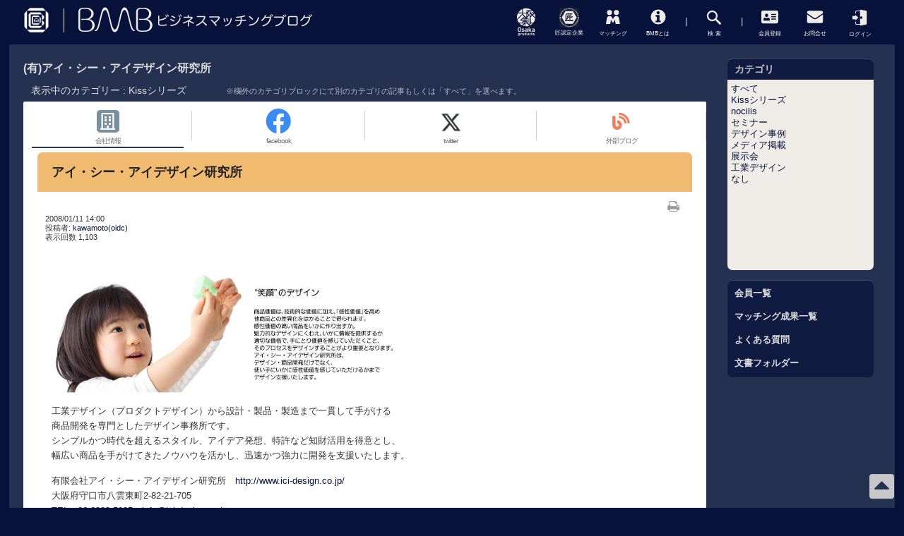

--- FILE ---
content_type: text/html; charset=utf-8
request_url: https://bmb.oidc.jp/index.php?topic=-m-D58&category=Kiss%E3%82%B7%E3%83%AA%E3%83%BC%E3%82%BA
body_size: 23576
content:
<!DOCTYPE html>
<html lang="ja" xmlns="http://www.w3.org/1999/xhtml" xml:lang="ja">

<head>
<meta charset="utf-8" />
<title>(有)アイ・シー・アイデザイン研究所 - BMB</title>

<!-- Mobile Specific Metas -->
<!-- default  -->
<!-- <meta name="viewport" content="width=device-width, initial-scale=1, user-scalable=yes" /> -->
<!-- rel_links -->
<link rel="home" href="https://bmb.oidc.jp/" title="ホーム" />
<link rel="search" href="https://bmb.oidc.jp/search.php" title="検索オプション" />
<link rel="service" type="application/atomsvc+xml" href="https://bmb.oidc.jp/webservices/atom/?introspection" title="Webサービス" />
<meta name="viewport" content="initial-scale = 1.0, maximum-scale = 1.0, user-scalable = no, width = device-width">
<!-- トップのみに表示するメタディスクリプション　は　コンフィギュレーションで設定している -->

<!-- ログインページに表示するメタディスクリプション -->

<!-- Google Tag Manager -->
<script>(function(w,d,s,l,i){w[l]=w[l]||[];w[l].push({'gtm.start':
new Date().getTime(),event:'gtm.js'});var f=d.getElementsByTagName(s)[0],
j=d.createElement(s),dl=l!='dataLayer'?'&l='+l:'';j.async=true;j.src=
'https://www.googletagmanager.com/gtm.js?id='+i+dl;f.parentNode.insertBefore(j,f);
})(window,document,'script','dataLayer','GTM-5BGCSTJ');</script>
<!-- End Google Tag Manager -->

<meta property="og:type"        content="article" />
<meta property="og:image" content="https://bmb.oidc.jp/layout/bmb7/images/bmb_fb_icon.png">

<!-- Favicons -->
<link rel="apple-touch-icon" sizes="180x180" href="https://bmb.oidc.jp/layout/bmb7/images/apple-touch-icon.png">
<link rel="icon" type="image/png" sizes="32x32" href="https://bmb.oidc.jp/layout/bmb7/images/favicon-32x32.png">
<link rel="icon" type="image/png" sizes="16x16" href="https://bmb.oidc.jp/layout/bmb7/images/favicon-16x16.png">
<link rel="manifest" href="https://bmb.oidc.jp/layout/bmb7/images/site.webmanifest">
<link rel="mask-icon" href="https://bmb.oidc.jp/layout/bmb7/images/safari-pinned-tab.svg" color="#111b42">
<link rel="shortcut icon" href="https://bmb.oidc.jp/layout/bmb7/images/favicon.ico">
<meta name="msapplication-TileColor" content="#2b5797">
<meta name="msapplication-config" content="https://bmb.oidc.jp/layout/bmb7/images/browserconfig.xml">
<meta name="theme-color" content="#ffffff">

<!-- <meta http-equiv="Pragma" content="no-cache" /> -->
<link rel="start contents" href="https://bmb.oidc.jp" />
<link rel="alternate" type="application/rss+xml" href="https://bmb.oidc.jp/backend/sitemap.xml" title="RSS Feed: ビジネスマッチングブログ「BMB」" />
<link rel="alternate" type="application/rss+xml" href="https://bmb.oidc.jp/backend/-m-D58.xml" title="RSS Feed: 有限会社アイ・シー・アイデザイン研究所" />

<!--     <link rel="preload" as="font" href="https://bmb.oidc.jp/layout/bmb7/css_ltr/fontawesome-free-5.12.0-web/webfonts/fa-regular-400.ttf" type="font/woff2" crossorigin="anonymous">
 -->

<link rel="preload" as="font" href="https://bmb.oidc.jp/layout/bmb7/fontawesome/webfonts/fa-regular-400.ttf" type="font/woff2" crossorigin="anonymous" media="(max-width: 500px)">
<link rel="preload" href="https://bmb.oidc.jp/layout/bmb7/images/takumilogo.svg" as="image" media="(min-width: 1001px)">
<link rel="preload" href="https://bmb.oidc.jp/layout/bmb7/images/osakasei.svg" as="image" media="(min-width: 1001px)">

<!-- plg_hc -->

<link rel="stylesheet" href="https://bmb.oidc.jp/r.php?k=178498f556081a1c99d804b1357ee3d9" />
<script type="text/javascript" src="https://bmb.oidc.jp/vendor/jquery/jquery.min.js"></script>
<script type="text/javascript" src="https://bmb.oidc.jp/vendor/uikit/js/uikit.min.js"></script>
<script type="text/javascript">var geeklog={ doc:document,win:window,$:function(id){ return this.doc.getElementById(id); },site_url:"https://bmb.oidc.jp",site_admin_url:"https://bmb.oidc.jp/admin",layout_url:"https://bmb.oidc.jp/layout/bmb7",xhtml:" /",lang:{iso639Code:"ja",tooltip_loading:"読み込み中...",tooltip_not_found:"ヘルプが見つかりません。",tooltip_select_date:"クリックして日付を選択してください",tabs_more:"More..",confirm_delete:"この項目を削除してもよいですか?",confirm_send:"この項目を送信しますか?"},device:{isMobile:false,isTablet:false},theme_options:{uikit_theme:"default",uikit_components:{accordion:0,autocomplete:0,datepicker:0,form_password:0,form_select:0,grid_parallax:0,grid:0,htmleditor:0,lightbox:1,nestable:0,notify:0,pagination:0,parallax:0,search:0,slider:0,slideset:0,slideshow_fx:0,slideshow:0,sortable:0,sticky:0,timepicker:0,tooltip:1,upload:0},use_minified_css:1,header_search:1,block_left_search:1,welcome_msg:1,trademark_msg:0,execution_time:0,pagenavi_string:1,header_brand_type:1,off_canvas_mode:2,enable_etag:0} };</script>
<script type="text/javascript" src="https://bmb.oidc.jp/r.php?k=c1d40a4ba46c6fbba80b8a43b49694bb"></script>



<link rel="stylesheet" href="https://bmb.oidc.jp/layout/bmb7/style.css?202001" media="screen">



<!-- Required for Material Design's Tabs 後日読み込むURLを絞る処理を入れる事 jsファイルはfooterでOK-->
<!--
<link rel="stylesheet" href="https://fonts.googleapis.com/icon?family=Material+Icons">
<link rel="stylesheet" href="https://unpkg.com/material-components-web@latest/dist/material-components-web.min.css">
<link rel="stylesheet" href="https://bmb.oidc.jp/layout/bmb7/css_ltr/materialdesign.9ffc8ab3.css">
<script src="https://unpkg.com/material-components-web@latest/dist/material-components-web.min.js"></script>
-->
<!-- <link rel="stylesheet" href="https://unpkg.com/material-components-web@latest/dist/material-components-web.min.css"> -->
<link rel="stylesheet" href="https://bmb.oidc.jp/layout/bmb7/mdc/material-components-web.min.css">
<!-- /mdc/material-components-web-dist7.0.0.min.css もあるが、差がみられなかったので、軽い古い方のファイルを採用-->
<!--　このmaterial-components-web.min.css系のファイル自体、不要な可能性高。 -->

<link rel="stylesheet" href="https://bmb.oidc.jp/layout/bmb7/css_ltr/main.9ffc8ab3.css">

<!-- for sns icons in mdctabnav -->
<!-- <link rel="stylesheet" href="https://bmb.oidc.jp/layout/bmb7/fontawesome/css/all.min.css"> -->
<!-- styling options -->
<!-- <link rel="stylesheet" href="https://bmb.oidc.jp/layout/bmb7/fontawesome/font-awesome-animation.min.css"> -->
<style>
.area {
    padding: 4px 20px 20px;
    border-radius: 0px;
    background-color: #fff;
}
</style>
<link rel="stylesheet" href="https://bmb.oidc.jp/layout/bmb7/fontawesome/css/all.min.css">

<!-- bmb7までこの位置に入っていたstyleとscriptを削除 style:.art-content  script:cc_on _d=document など -->


<!-- トップのみ　マッチング成果スライダー用 -->
<!--// トップのみ　マッチング成果スライダー -->

<!-- お問合せのみ -->
<!--// お問合せのみ -->

<!-- カスタムスタイル＆スクリプト -->
<link rel="stylesheet" href="https://bmb.oidc.jp/layout/bmb7/style_custom.css?20240514" media="screen">
<style>
</style>
<!-- <link rel="stylesheet" type="text/css" href="https://bmb.oidc.jp/layout/bmb7/css_ltr/bmb8_tmpstyle.css?202001"> style_customに統合ずみ -->
<script src="https://bmb.oidc.jp/layout/bmb7/script_custom.js?20230615b"></script>
<script src="https://bmb.oidc.jp/layout/bmb7/js/BMB8_tmpcustom.js?202001"></script>


<!-- <script>
(function(i,s,o,g,r,a,m){i['GoogleAnalyticsObject']=r;i[r]=i[r]||function(){
(i[r].q=i[r].q||[]).push(arguments)},i[r].l=1*new Date();a=s.createElement(o),
m=s.getElementsByTagName(o)[0];a.async=1;a.src=g;m.parentNode.insertBefore(a,m)
})(window,document,'script','//www.google-analytics.com/analytics.js','ga');

ga('create', 'UA-1614605-1', 'auto');
ga('send', 'pageview');

</script> -->

<meta name="google" content="notranslate"/>
</head>

<!-- グリッドレイアウトブログかどうか -->
<body dir="ltr" class="left-center" itemscope="itemscope" itemtype="http://schema.org/WebPage">

<!-- Google Tag Manager (noscript) -->
<noscript><iframe src="https://www.googletagmanager.com/ns.html?id=GTM-5BGCSTJ"
height="0" width="0" style="display:none;visibility:hidden"></iframe></noscript>
<!-- End Google Tag Manager (noscript) -->

<!--  start header.thtml  -->

        <div id="top"></div>

<!-- <div id="fb-root"></div>
<script>(function(d, s, id) {
  var js, fjs = d.getElementsByTagName(s)[0];
  if (d.getElementById(id)) return;
  js = d.createElement(s); js.id = id;
  js.src = 'https://connect.facebook.net/ja_JP/sdk.js#xfbml=1&version=v3.0';
  fjs.parentNode.insertBefore(js, fjs);
}(document, 'script', 'facebook-jssdk'));</script> -->
<div id="fb-root"></div>
<script async defer crossorigin="anonymous" src="https://connect.facebook.net/ja_JP/sdk.js#xfbml=1&version=v10.0" nonce="7E3q14Tl"></script>
<!-- <script async defer crossorigin="anonymous" src="https://connect.facebook.net/ja_JP/sdk.js#xfbml=1&version=v7.0"></script> -->

<div id="site-overlay" class="site-overlay"></div>

<!-- <div class="modalmenu search_gamma" style="display: none;">

</div> -->
<div id="modal_srch" class="modal">
    <div class="modal__bg js-modal-close2"></div>
    <div class="modal__content">
        <a class="js-modal-close2" href="">×</a>
<form id="form_searchgamma" action="/search.php?mode=search&version=bmb8&modeextra=simple" method="POST"><div class="flexinputwrap"><input class="xpinputfield form-control" type="text" gtbfieldid="70"  name="query" value="" maxlength="255"><input id="search_sbmt" type="submit" value="検索"></div><div class="hidden_box"><label class="hidden_box_lbl" for="srch_opt_ttl">オプション</label><input type="checkbox" id="srch_opt_ttl"/><div class="hidden_show"><!--非表示ここから--><div id="searchoptions"><fieldset class="searchfieldset"><legend> 検索結果 </legend><div><label><input type="radio" name="hirakata" value="1" checked> ルーズ </label></div><div><label><input type="radio" name="hirakata" value="0" > 厳密 </label></div></fieldset><fieldset class="searchfieldset"><legend> 記事絞り込み </legend><div><label><input type="radio" name="srchppl" value="0" checked> なし </label></div><div><label><input type="radio" name="srchppl" value="1" > 自分の投稿 </label></div></fieldset></div><!--ここまで--></div></div><input type="hidden" name="mode" value="search"><input type="hidden" name="version" value="beta"></form><div style="clear:both"></div>    </div><!--modal__inner-->
</div>

        <!-- <div class="page-back"><a href="#top">fbで勝手に表示されるのでfooterにこの部分を移動20171226</a></div> -->
        <div class="header">
                            <div class="header-inner">
                    <div class="logo">
                        <a class="osakalogoatag" href="https://www.obda.or.jp/jigyo/oidc.html">
                            <img id="icon_prefOSAKA" class="logo-img osaka" src="https://bmb.oidc.jp/layout/bmb7/images/obda_symbol_w.png?202304" alt="odba logo">
                        </a>
                        <a class="bmblogoatag" href="/">
                            <img id="logo_img" class="logo-img" src="https://bmb.oidc.jp/layout/bmb7/images/bmb.svg" alt="BMB ビジネスマッチングブログ">
                        </a>
                        <!-- <span class="sitettl">ビジネスマッチングブログ</span> -->
                    </div>


<header id="top-head">
    <div id="top-head-inner">
        <div id="nav-toggle">
            <div>
                <span></span>
                <span></span>
                <span></span>
            </div>
        </div>
        <nav id="global-nav">
            <ul>
                <li class="gnttl">一般メニュー</li>
                <li><a routerlinkactive="" href="/index.php">TOPページ & 新着</a></li>
                <li><a routerlinkactive="" href="/staticpages/index.php?page=BMB">BMBとは</a></li>
                <li><a routerlinkactive="" href="/index.php?topic=matching">マッチング成果</a></li>
                <li class="categ_bdr"><a routerlinkactive="" href="/index.php?topic=0interview">BMBインタビュー</a></li>
                <li><a routerlinkactive="" href="/downloads/">文書フォルダー</a></li>
                <li class="gnttl">会員メニュー</li>
                <li><a routerlinkactive="" href="https://bmb.oidc.jp/users.php">ログイン</a></li>
                <li><a routerlinkactive="" href="/index.php?topic=0faq">よくある質問</a></li>
                <li class="gnttl">サポートメニュー</li>
                <li><a routerlinkactive="" href="/staticpages/index.php?page=kiyaku">会員登録</a></li>
                <li class="categ_bdr"><a routerlinkactive="" href="/staticpages/index.php?page=z-contact">お問合せ</a></li>
            </ul>
        </nav>
        <div id="nav-bg"></div>
    </div>
</header>

                    <div class="menu" >
                        <a href="/index.php?topic=osakasei" class="menuitem_a action_osakasei">
                            <span class="menuitem _osakasei">
                                <picture>
                                    <source type="image/svg+xml" srcset="https://bmb.oidc.jp/layout/bmb7/images/osakasei.svg" media="(min-width: 1001px)">
                                    <img width="640" height="640" src="[data-uri]" loading="lazy" class="menu-icon" alt="link to OSAKASEI-BRAND">
                                </picture>
                            </span>
                        </a>
                        <a href="/staticpages/index.php?page=takumi" class="menuitem_a action_takumi">
                            <span class="menuitem _takumi">
                                <picture>
                                    <source type="image/svg+xml" srcset="https://bmb.oidc.jp/layout/bmb7/images/takumilogo.svg" media="(min-width: 1001px)">
                                    <img width="640" height="640" src="[data-uri]" loading="lazy" class="menu-icon" alt="link to TAKUMI-COMPANIES">
                                </picture>
                            </span>
                        </a>
                        <a href="/index.php?topic=matching" class="menuitem_a action_matching">
                            <span class="menuitem mmatching">
                                <!-- <img class="menu-icon" src="https://bmb.oidc.jp/layout/bmb7/images/matching.png"> -->
                                <svg id="matching_svg" xmlns="http://www.w3.org/2000/svg" xmlns:xlink="http://www.w3.org/1999/xlink" width="28px" height="28px" viewBox="0 0 100 100"><defs><style>.cls-3{fill:#efece8}</style></defs><path fill="#07133b" d="M0 0h100v100H0z"/><path transform="rotate(90 349.42 -11.53)" fill="none" d="M375.12 252.07h71.65v71.65h-71.65z"/><circle class="cls-3" cx="32.28" cy="27.76" r="12.72"/><circle class="cls-3" cx="66.98" cy="27.76" r="12.72"/><path class="cls-3" d="M441.35 295.7a14.21 14.21 0 00-27.08-3.89l-3.7 7.64-3.69-7.64a14.22 14.22 0 00-27.09 3.89l-4.69 28h21.61l2-10.25 2-12.61 4.93 11.66a5.14 5.14 0 009.68 0l4.93-11.66 2 12.61 2.05 10.25H446z" transform="translate(-360.95 -237.89)"/></svg>
                            </span>
                        </a>
                        <a href="/staticpages/index.php?page=BMB" class="menuitem_a _mipl action_aboutbmb">
                            <span class="menuitem minfo">
                                <!-- <i class="fas fa-info-circle _fabmb"></i> -->
                                <svg id="information_svg" xmlns="http://www.w3.org/2000/svg" xmlns:xlink="http://www.w3.org/1999/xlink" width="28px" height="28px" viewBox="0 0 100 100"><defs><style>.cls-1{fill:#07133b}.cls-2{fill:none}.cls-3{fill:#efece8}</style></defs><path class="cls-1" d="M0 0h100v100H0z"/><path class="cls-2" transform="rotate(90 349.315 -11.525)" d="M375.01 252.07h71.65v71.65h-71.65z"/><circle class="cls-3" cx="50" cy="50" r="37.67"/><circle class="cls-2" cx="50" cy="50" r="29.01"/><path class="cls-1" d="M418.34 266.5a7.5 7.5 0 01-.61 3 8.36 8.36 0 01-1.63 2.5 7.42 7.42 0 01-2.43 1.67 7.53 7.53 0 01-3 .6 7.25 7.25 0 01-3-.6 8.11 8.11 0 01-2.43-1.67 7.76 7.76 0 01-1.67-2.47 7.34 7.34 0 01-.61-3 7.1 7.1 0 01.61-3 7.42 7.42 0 011.67-2.39 8.36 8.36 0 012.43-1.63 7.1 7.1 0 013-.61 7.37 7.37 0 013 .61 7.63 7.63 0 012.43 1.63 8 8 0 011.63 2.39 7.26 7.26 0 01.61 2.97z" transform="translate(-360.95 -237.89)"/><rect class="cls-1" x="37.01" y="68.65" width="25.5" height="8.43" rx="1.2"/><rect class="cls-1" x="37.01" y="40.31" width="19.43" height="8.43" rx="1.2"/><path class="cls-1" d="M43.19 45.19h13.25v26.34H43.19z"/><path class="cls-1" d="M402.93 306.55h1.21v-1.21a1.21 1.21 0 01-1.21 1.21zM418.59 306.55h-1.2v-1.21a1.21 1.21 0 001.2 1.21zM402.93 286.57h1.21v1.2a1.2 1.2 0 00-1.21-1.2z" transform="translate(-360.95 -237.89)"/></svg>
                            </span>
                        </a>
                        <span class="menuitem">|</span>

                        <a href="" class="menuitem_a action_searchgamma" data-target="modal_srch"><span class="menuitem msearch">
                            <!-- <img class="menu-icon" src="https://bmb.oidc.jp/layout/bmb7/images/search.png"> -->
                            <svg id="search_svg" xmlns="http://www.w3.org/2000/svg" xmlns:xlink="http://www.w3.org/1999/xlink" width="28px" height="28px" viewBox="0 0 100.14 100.14"><defs><style>#search_svg>.cls-3{fill:#efece8}</style></defs><path fill="#07133b" d="M0 0h100.14v100.14H0z"/><path transform="rotate(90 349.385 -11.455)" fill="none" d="M375.03 252.09h71.75v71.75h-71.75z"/><path class="cls-3" d="M421.27 259.61a27.38 27.38 0 11-38.71 0 27.38 27.38 0 0138.71 0zm-5.73 5.74a19.27 19.27 0 100 27.24 19.3 19.3 0 000-27.24z" transform="translate(-360.95 -237.89)"/><rect class="cls-3" x="427.47" y="292.48" width="10.14" height="33.93" rx="4.06" transform="rotate(-45 -35.1 626.199)"/></svg>
                        </span></a>
<!--                         <a href="#!" class="menuitem_a"><span class="menuitem mhamburger"><img class="menu-icon" src="https://bmb.oidc.jp/layout/bmb7/images/menu.png"></span></a> -->
                        <span class="menuitem">|</span>
                        <a href="/staticpages/index.php?page=kiyaku" class="menuitem_a">
                            <span class="menuitem mentry">
                                <!-- <i class="fas fa-address-card _fabmb"></i> -->
                                <svg id="registration_svg" xmlns="http://www.w3.org/2000/svg" xmlns:xlink="http://www.w3.org/1999/xlink" width="28px" height="28px" viewBox="0 0 100.04 100.04"><defs><style>.cls-1{fill:#07133b}.cls-4{fill:none}.cls-3{fill:#efece8}.cls-4{stroke:#07133b;stroke-miterlimit:10;stroke-width:5.5px}</style></defs><path class="cls-1" d="M0 0h100.04v100.04H0z"/><path transform="rotate(90 349.335 -11.505)" fill="none" d="M375.02 252.07h71.68v71.68h-71.68z"/><rect class="cls-3" x="7.48" y="17.53" width="85.08" height="65.22" rx="8.51"/><circle class="cls-1" cx="33.77" cy="41.71" r="8.51"/><path class="cls-1" d="M402.64 292h-2.23a13.5 13.5 0 01-11.41 0h-2.23c-3.67 0-8.1 2.53-8.1 7v5.16a2.68 2.68 0 002.67 2.67h26.7a2.68 2.68 0 002.67-2.67V299c.02-4.52-4.4-7-8.07-7z" transform="translate(-360.95 -237.89)"/><path class="cls-4" d="M56.77 37.5h24.8M56.77 49.23h24.8M56.77 60.95h24.8"/></svg>
                            </span>
                        </a>
                        <a href="/staticpages/index.php?page=z-contact" class="menuitem_a _mipl">
                            <span class="menuitem mcontact">
                                <!-- <i class="fas fa-envelope _fabmb"></i> -->
                                <svg id="contact_svg" xmlns="http://www.w3.org/2000/svg" xmlns:xlink="http://www.w3.org/1999/xlink" width="28px" height="28px" viewBox="0 0 100.04 100.04"><defs><style>#contact_svg>.cls-3{fill:#efece8}</style></defs><path fill="#07133b" d="M0 0h100.04v100.04H0z"/><path transform="rotate(90 349.335 -11.505)" fill="none" d="M375.02 252.07h71.68v71.68h-71.68z"/><rect class="cls-3" x="9.61" y="19.16" width="80.82" height="61.96" rx="8.08"/><path d="M92.67 32.19L57.39 56.7a13.92 13.92 0 01-14.75 0L7.36 32.19" stroke="#07133b" stroke-miterlimit="10" stroke-width="5.5" fill="none"/></svg>
                            </span>
                        </a>
                        <a href="https://bmb.oidc.jp/users.php" class="menuitem_a _mipl _login">
                            <span class="menuitem mlogin">
                                <!-- <img class="menu-icon" src="https://bmb.oidc.jp/layout/bmb7/images/login.png"> -->
                                <svg id="login_svg" xmlns="http://www.w3.org/2000/svg" xmlns:xlink="http://www.w3.org/1999/xlink" width="28px" height="28px" viewBox="0 0 100.04 100.04"><defs><style>.cls-3{fill:#efece8}.cls-4{fill:#171d35}</style></defs><path fill="#07133b" d="M0 0h100.04v100.04H0z"/><path transform="rotate(90 345.795 -11.505)" fill="none" d="M371.48 252.07h71.68v71.68h-71.68z"/><path class="cls-3" d="M409.79 324a3.8 3.8 0 004.65 3.87l25.36-4.66a5.93 5.93 0 004.65-5.59V258a5.86 5.86 0 00-4.66-5.55l-25.35-4.49a3.83 3.83 0 00-4.65 3.9z" transform="translate(-360.95 -237.89)"/><ellipse class="cls-4" cx="54.94" cy="50.02" rx="3.39" ry="3.76"/><path class="cls-3" d="M435 256.07a3.09 3.09 0 013.09 3.09v57.51a3.09 3.09 0 01-3.09 3.09h-42.15a3.1 3.1 0 01-3.09-3.09v-57.51a3.1 3.1 0 013.09-3.09H435m0-4h-42.15a7.11 7.11 0 00-7.09 7.09v57.51a7.11 7.11 0 007.09 7.09H435a7.11 7.11 0 007.09-7.09v-57.51a7.11 7.11 0 00-7.09-7.09z" transform="translate(-360.95 -237.89)"/><path class="cls-4" d="M30.93 64.14l-7.66 6.51V29.39l7.66 6.52v28.23z"/><path class="cls-3" d="M10.63 41.59h17.19v16.87H10.63z"/><path class="cls-3" d="M41 50.02L24.81 36.03v27.98L41 50.02z"/></svg>
                            </span>
                        </a>
                    </div>
                    <div class="sp_menu" >
                        <a href="" class="menuitem_a action_searchgamma" data-target="modal_srch">
                            <span class="menuitem msearch">
                                <!-- <i class="fas fa-search _fabmb"></i> -->
                                <svg id="search_svg" xmlns="http://www.w3.org/2000/svg" xmlns:xlink="http://www.w3.org/1999/xlink" width="24px" height="24px" viewBox="0 0 100.14 100.14"><defs><style>#search_svg>.cls-3{fill:#efece8}</style></defs><path fill="#07133b" d="M0 0h100.14v100.14H0z"/><path transform="rotate(90 349.385 -11.455)" fill="none" d="M375.03 252.09h71.75v71.75h-71.75z"/><path class="cls-3" d="M421.27 259.61a27.38 27.38 0 11-38.71 0 27.38 27.38 0 0138.71 0zm-5.73 5.74a19.27 19.27 0 100 27.24 19.3 19.3 0 000-27.24z" transform="translate(-360.95 -237.89)"/><rect class="cls-3" x="427.47" y="292.48" width="10.14" height="33.93" rx="4.06" transform="rotate(-45 -35.1 626.199)"/></svg>
                            </span>
                        </a>
                        <a href="#!" class="menuitem_a">
                            <span class="menuitem mhamburger">
                                <i class="fas fa-bars _fabmb"></i>
                            </span>
                        </a>
                        <div class="mhamburger">
                            <span></span>
                            <span></span>
                            <span></span>
                            <span></span>
                        </div>
                    </div>
                    <div style="clear: both;"></div>
                </div>
            
<div class="featured_navi featured_navi_osakasei">
    <div class="boxes">
<div class="box box-1"><article class="card-product-alt"><a href="https://bmb.oidc.jp/article.php?story=20221202163159910"><div class="prop-overlay"></div><picture><source srcset="https://bmb.oidc.jp/images/3/images/%E3%82%89%E3%81%86%E3%82%89%E3%81%86%E3%81%97%E3%82%99%EF%BC%88%E3%83%A1%E3%82%A4%E3%83%B3%E2%91%A1%EF%BC%89.jpg" media="(min-width: 1001px)"><img src="[data-uri]" loading="lazy" class="" alt=""></picture><p>RAU-RAU-G HAITETSU（らうらうじ　ハイテツ）</p></a></article></div><div class="box box-1"><article class="card-product-alt"><a href="https://bmb.oidc.jp/article.php?story=20221004132551117"><div class="prop-overlay"></div><picture><source srcset="https://bmb.oidc.jp/images/3/images/06_main.jpg" media="(min-width: 1001px)"><img src="[data-uri]" loading="lazy" class="" alt=""></picture><p>大阪角丸弁当箱</p></a></article></div><div class="box box-1"><article class="card-product-alt"><a href="https://bmb.oidc.jp/article.php?story=20220929163708984"><div class="prop-overlay"></div><picture><source srcset="https://bmb.oidc.jp/images/3/images/%E3%81%A8%E3%81%8D%E3%81%8A%E3%81%84%E3%81%AE%E3%81%8B%E3%81%8A%E3%82%8A%E3%83%A1%E3%82%A4%E3%83%B3.jpg" media="(min-width: 1001px)"><img src="[data-uri]" loading="lazy" class="" alt=""></picture><p>和泉蜻蛉玉 「千の時」 お香立て</p></a></article></div><div class="box box-1"><article class="card-product-alt"><a href="https://bmb.oidc.jp/article.php?story=20220928151309807"><div class="prop-overlay"></div><picture><source srcset="https://bmb.oidc.jp/images/3/images/krun-1.jpg" media="(min-width: 1001px)"><img src="[data-uri]" loading="lazy" class="" alt=""></picture><p>音波振動式歯周ケアロールブラシ クルンソニック</p></a></article></div>    </div>
    <a href="https://bmb.oidc.jp/index.php?topic=osakasei" class="featured_navi__all"><span class="to_m_ichiran">大阪製ブランド一覧へ</span>
        <svg version="1.1" id="Layer_1" xmlns="http://www.w3.org/2000/svg" xmlns:xlink="http://www.w3.org/1999/xlink" width="21px" height="13px" viewBox="0 0 22.9 13.4">
            <polygon points="16.2,0 14.8,1.4 19.1,5.7 0,5.7 0,7.7 19.1,7.7 14.8,12 16.2,13.4 22.9,6.7 "></polygon>
        </svg>
    </a>
</div>

<div class="featured_navi featured_navi_takumi">
    <div class="boxes">
<div class="box box-1"><article class="card-product-alt"><a href="https://bmb.oidc.jp/index.php?topic=-m-M7"><div class="prop-overlay"></div><picture><source srcset="https://bmb.oidc.jp/staticpages/images/koeisha.jpg" media="(min-width: 1001px)"><img src="[data-uri]" loading="lazy" class="" alt=""></picture><p>株式会社広栄社</p></a></article></div><div class="box box-1"><article class="card-product-alt"><a href="https://bmb.oidc.jp/index.php?topic=-m-M221"><div class="prop-overlay"></div><picture><source srcset="/images/3/images/%E3%83%AD%E3%82%B4.png" media="(min-width: 1001px)"><img src="[data-uri]" loading="lazy" class="" alt=""></picture><p>下西技研工業株式会社
</p></a></article></div><div class="box box-1"><article class="card-product-alt"><a href="https://bmb.oidc.jp/index.php?topic=-m-M10"><div class="prop-overlay"></div><picture><source srcset="https://bmb.oidc.jp/staticpages/images/hiraoka.gif" media="(min-width: 1001px)"><img src="[data-uri]" loading="lazy" class="" alt=""></picture><p>枚岡合金工具株式会社</p></a></article></div><div class="box box-1"><article class="card-product-alt"><a href="https://bmb.oidc.jp/index.php?topic=-m-M1"><div class="prop-overlay"></div><picture><source srcset="https://bmb.oidc.jp/images/Image/3_mitsumoto-bellows.jpg" media="(min-width: 1001px)"><img src="[data-uri]" loading="lazy" class="" alt=""></picture><p>三元ラセン管工業(株)</p></a></article></div>    </div>
    <a href="https://bmb.oidc.jp/staticpages/index.php?page=takumi" class="featured_navi__all"><span class="to_m_ichiran">大阪の元気！ものづくり企業」BMB会員一覧へ</span>
        <svg version="1.1" id="Layer_1" xmlns="http://www.w3.org/2000/svg" xmlns:xlink="http://www.w3.org/1999/xlink" width="21px" height="13px" viewBox="0 0 22.9 13.4">
            <polygon points="16.2,0 14.8,1.4 19.1,5.7 0,5.7 0,7.7 19.1,7.7 14.8,12 16.2,13.4 22.9,6.7 "></polygon>
        </svg>
    </a>
</div>

<div class="featured_navi featured_navi_matching">

    <div class="boxes">
        <div class="box box-1">
            <article class="card-product-alt">
                <a href="https://bmb.oidc.jp/article.php?story=20211110153307208">
                    <div class="prop-overlay">
                    </div>
                    <picture>
                        <source type="image/webp" srcset="/images/3/images/smart-pole.webp?202301" media="(min-width: 1001px)">
                        <source srcset="/images/3/images/smart-pole.png" media="(min-width: 1001px)">
                        <img width="640" height="640" src="[data-uri]" loading="lazy" class="" alt="マッチング第108号（樋原製作所×オフィスしのも）">
                    </picture>
                    <p>マッチング第108号（樋原製作所×オフィスしのも）</p>
                </a>
            </article>
        </div>
        <div class="box box-1">
            <article class="card-product-alt">
                <a href="https://bmb.oidc.jp/article.php?story=20211014143214923">
                    <div class="prop-overlay">
                    </div>
                   <picture>
                        <source type="image/webp" srcset="/images/3/images/matching-107-yoshimochi.webp?202301" media="(min-width: 1001px)">
                        <source srcset="/images/3/images/matching-107-yoshimochi.png" media="(min-width: 1001px)">
                        <img width="640" height="640" src="[data-uri]" loading="lazy" class="" alt="マッチング第107号（吉持製作所×オフィス戸部）">
                    </picture>
                    <p>マッチング第107号（吉持製作所×オフィス戸部）</p>
                </a>
            </article>
        </div>
        <div class="box box-1">
            <article class="card-product-alt">
                <a href="https://bmb.oidc.jp/article.php?story=20210430095026318">
                    <div class="prop-overlay">
                    </div>
                    <picture>
                        <source type="image/webp" srcset="/images/3/images/yazawatosen_ページ_1.webp?202301" media="(min-width: 1001px)">
                        <source srcset="/images/3/images/yazawatosen_ページ_1.jpg" media="(min-width: 1001px)">
                        <img width="640" height="640" src="[data-uri]" loading="lazy" class="" alt="">
                    </picture>
                    <p>マッチング第106号（ヤザワ渡船×オフィスしのも×オフィス戸部）</p>
                </a>
            </article>
        </div>
        <div class="box box-1">
            <article class="card-product-alt">
                <a href="https://bmb.oidc.jp/article.php?story=20210310094347353">
                    <div class="prop-overlay">
                    </div>
                    <picture>
                        <source type="image/webp" srcset="/images/3/images/bonneys001.webp?202301" media="(min-width: 1001px)">
                        <source srcset="/images/3/images/bonneys001.jpg" media="(min-width: 1001px)">
                        <img width="640" height="640" src="[data-uri]" loading="lazy" class="" alt="">
                    </picture>
                    <p>マッチング第105号（BOONEY’S×オビタスター株式会社×株式会社ルセット）</p>
                </a>
            </article>
        </div>

    </div>
    <a href="https://bmb.oidc.jp/index.php?topic=matching" class="featured_navi__all"><span class="to_m_ichiran">マッチング成果一覧へ</span>
        <svg version="1.1" id="Layer_1" xmlns="http://www.w3.org/2000/svg" xmlns:xlink="http://www.w3.org/1999/xlink" width="21px" height="13px" viewBox="0 0 22.9 13.4">
            <polygon points="16.2,0 14.8,1.4 19.1,5.7 0,5.7 0,7.7 19.1,7.7 14.8,12 16.2,13.4 22.9,6.7 "></polygon>
        </svg>
    </a>
</div>

<div class="featured_navi featured_navi_bmb">
    <div class="boxes">
        <div class="box box-1">
            <article class="card-product-alt">
                <a href="/staticpages/index.php?page=BMB#feature">
                    <div class="prop-overlay">
                    </div>
                    <picture>
                        <source type="image/webp" srcset="/images/3/images/aboutbmb_1.webp?202301" media="(min-width: 1001px)">
                        <source srcset="/images/3/images/aboutbmb_1.png" media="(min-width: 1001px)">
                        <img width="640" height="640" src="[data-uri]" loading="lazy" class="" alt="BMB（ビジネスマッチングブログ）の特長">
                    </picture>
                    <p>BMBの特長</p>
                </a>
            </article>
        </div>
        <div class="box box-1">
            <article class="card-product-alt">
                <a href="/staticpages/index.php?page=BMB#strength">
                    <div class="prop-overlay">
                    </div>
                    <picture>
                        <source type="image/webp" srcset="/images/3/images/aboutbmb_2.webp" media="(min-width: 1001px)">
                        <source srcset="/images/3/images/aboutbmb_2.png" media="(min-width: 1001px)">
                        <img width="640" height="640" src="[data-uri]" loading="lazy" class="" alt="BMB（ビジネスマッチングブログ）の強み">
                    </picture>
                    <p>BMBの強み</p>
                </a>
            </article>
        </div>
        <div class="box box-1">
            <article class="card-product-alt">
                <a href="/staticpages/index.php?page=BMB#area">
                    <div class="prop-overlay">
                    </div>
                    <picture>
                        <source type="image/webp" srcset="/images/3/images/aboutbmb_3.webp" media="(min-width: 1001px)">
                        <source srcset="/images/3/images/aboutbmb_3.png" media="(min-width: 1001px)">
                        <img width="640" height="640" src="[data-uri]" loading="lazy" class="" alt="BMB（ビジネスマッチングブログ）の対象エリア">
                    </picture>
                    <p>対象エリア</p>
                </a>
            </article>
        </div>
    </div>

</div>




        </div>
        <div class="clearfix" ></div>
        <div class="art-sheet">

            <div class="center-column">
                <div class="center-column-wrapper">

                    <h1 class='topicname'>(有)アイ・シー・アイデザイン研究所</h1><h2 class='thiscategory'>表示中のカテゴリー : Kissシリーズ　　　　<span style="display: inline-block;"><small style="color:#dededec9;">※欄外のカテゴリブロックにて別のカテゴリの記事もしくは「すべて」を選べます。</small></span></h2>

    <!-- Render tab component (_scrollable) -->
    <div id="mdc_sec" class="mdc-tab-bar" role="tablist">
        <div class="mdc-tab-scroller">
            <div class="mdc-tab-scroller__scroll-area">
                <div id ="social_sec" class="mdc-tab-scroller__scroll-content" style="transform: none;">

                    <!-- 会社情報 -->
                    <button class="mdc-tab mdc-tab--active list-inline-item social outer_kaisha" role="tab" aria-selected="true" tabindex="0" id="mdc-tab-10">
                        <span class="mdc-tab__content sociala _kaisha">
                            <div class="mdc-tab__text-label">
                                    <i class="far fa-building"></i>
                            </div>
                        </span>
                        <span class="mdc-tab-indicator mdc-tab-indicator--active">
                            <span class="mdc-tab-indicator__content mdc-tab-indicator__content--underline" style=""></span>
                        </span>
                        <span class="mdc-tab__ripple mdc-ripple-upgraded"></span>
                    </button>

                    <button class="mdc-tab  list-inline-item social outer_facebook" role="tab" aria-selected="false" tabindex="-1" id="mdc-tab-12">
                        <span class="mdc-tab__content sociala _facebook">
                            <div class="mdc-tab__text-label">
                                    <i class="fab fa-facebook"></i>
                            </div>
                        </span>
                        <span class="mdc-tab-indicator">
                            <span class="mdc-tab-indicator__content mdc-tab-indicator__content--underline"></span>
                        </span>
                        <span class="mdc-tab__ripple mdc-ripple-upgraded"></span>
                    </button>
                    <button class="mdc-tab list-inline-item social outer_twitter" role="tab" aria-selected="false" tabindex="-1" id="mdc-tab-13">
                        <span class="mdc-tab__content sociala _twitter">
                            <img src="https://bmb.oidc.jp/layout/bmb7/images/X.jpg" class="x_logo" width="35" height="30" alt="X">
                        </span>
                        <span class="mdc-tab-indicator">
                            <span class="mdc-tab-indicator__content mdc-tab-indicator__content--underline" style=""></span>
                        </span>
                        <span class="mdc-tab__ripple mdc-ripple-upgraded"></span>
                    </button>
               <!-- <button class="mdc-tab" role="tab" aria-selected="false" tabindex="-1" id="mdc-tab-15"> -->
                <!-- <button class="mdc-tab list-inline-item social outer_oblog1" role="tab" aria-selected="false" tabindex="-1" id="mdc-tab-17"  onclick="console.log('start');outputtest('');"> -->
                <button class="mdc-tab list-inline-item social outer_oblog1" role="tab" aria-selected="false" tabindex="-1" id="mdc-tab-17">
                    <span class="mdc-tab__content sociala _oblog">
                        <div class="mdc-tab__text-label">
                                <i class="fas fa-blog"></i>
                        </div>
                    </span>
                    <span class="mdc-tab-indicator">
                        <span class="mdc-tab-indicator__content mdc-tab-indicator__content--underline"></span>
                    </span>
                    <span class="mdc-tab__ripple mdc-ripple-upgraded"></span>
                </button>
                <!-- debug -->
                <!--<script>console.log('title of outsideblog is : '+ 'outside_blog_1');</script>-->
              </div>
            </div>
        </div>
    </div>

    <div class="area">

        <div id="company" class="tabcontent show">


<!-- end if_count -->

<!-- end if_notCOM_onFrontpage -->



                    <!-- end if_check_article -->
<!--  begin topic.thtml  -->

<!--  variables - index_page (first page) are available as well to use  -->

    <!--    <h1>(有)アイ・シー・アイデザイン研究所</h1> -->
    
<!--  begin featuredarticletext.thtml  -->

<article class="storytext featuredstorytext">
  <header>
    <h2 class="story_title" itemprop="headline"><a href="https://bmb.oidc.jp/article.php?story=2008011114203580" class="non-ul">アイ・シー・アイデザイン研究所</a></h2>

    <div class="story_icon">
            <a title="印刷用ページ" href="https://bmb.oidc.jp/article.php?story=2008011114203580&amp;mode=print" class="uk-icon-hover uk-icon-print" rel="nofollow"></a>          </div>

    <ul class="story_status">
      <li itemprop="datePublished">2008/01/11 14:00</li>
      <li>投稿者: <a class="storybyline" href="https://bmb.oidc.jp/users.php?mode=profile&amp;uid=3" rel="author"><span itemprop="author" itemscope itemtype="http://schema.org/Person"><span itemprop="name">kawamoto(oidc)</span></span></a>&nbsp;</li>
      <li>表示回数 1,103</li>
    </ul>
  </header>

  <div class="story_introtext" itemprop="description">
    
<p><a href="http://www.ici-design.co.jp/"><img alt=
"有限会社アイ・シー・アイデザイン研究所" src=
"/images/3/images/379317_424301577648294_944008492_n.jpg" style=
"border-style:solid; border-width:0px; height:204px; width:500px;max-width:100%;height:auto;"></a></p>
<p>工業デザイン（プロダクトデザイン）から設計・製品・製造まで一貫して手がける<br>
商品開発を専門としたデザイン事務所です。<br>
シンプルかつ時代を超えるスタイル、アイデア発想、特許など知財活用を得意とし、<br>
幅広い商品を手がけてきたノウハウを活かし、迅速かつ強力に開発を支援いたします。</p>
<p>有限会社アイ・シー・アイデザイン研究所　<a href=
"http://www.ici-design.co.jp/">http://www.ici-design.co.jp/</a><br>
大阪府守口市八雲東町2-82-21-705<br>
TEL：06-6909-5095　info@ici-design.co.jp</p>

  </div>

  <footer>

    
    
    <ul class="story_navi">
            <li><a href="https://bmb.oidc.jp/article.php?story=2008011114203580" class="story-read-more-link">続きを読む</a></li>      <li><a href="https://bmb.oidc.jp/comment.php?sid=2008011114203580&amp;pid=0&amp;type=article" rel="nofollow">コメントの投稿</a></li>    </ul>

    <ul class="feedback">
            <li>コメント (0件)</li>      <li>トラックバック (0件)</li>    </ul>

  </footer>
</article><!--  end featuredarticletext.thtml  --><!--  begin articletext.thtml  -->

<article class="storytext">
  <header id="atcltxt_header">
    <h2 class="story_title" itemprop="headline"><a href="https://bmb.oidc.jp/article.php?story=2009100111431858" class="non-ul">Kissシリーズ　グッドデザイン・中小企業庁長官賞受賞しました！</a></h2>

    <div class="story_icon">
            <a title="印刷用ページ" href="https://bmb.oidc.jp/article.php?story=2009100111431858&amp;mode=print" class="uk-icon-hover uk-icon-print" rel="nofollow"></a>          </div>

    <ul class="story_status">
      <li itemprop="datePublished">2009/10/01 11:00</li>
      <li>投稿者: <a class="storybyline" href="https://bmb.oidc.jp/users.php?mode=profile&amp;uid=128" rel="author"><span itemprop="author" itemscope itemtype="http://schema.org/Person"><span itemprop="name">icidesign</span></span></a>&nbsp;カテゴリ:<a href="https://bmb.oidc.jp/index.php?topic=-m-D58&category=Kissシリーズ">Kissシリーズ</a></li>
      <li>表示回数 2,479</li>
    </ul>
  </header>

  <div class="story_introtext" itemprop="description">
    
<font size="2" face="MS UI Gothic"><img style="max-width:100%;height:auto;"  alt="" width="441" height=
"190" src="https://bmb.oidc.jp/images/128/images/g3.jpg"><br>
<br>
ふってもたおれてもこぼれないシリコンキャップ<br>
Kiss（コップタイプ）とKissⅡ（ペットボトルタイプ）のKissシリーズが<br>
このたび財団法人日本産業デザイン振興協会が主催する<br>
「<strong>2009年度グッドデザイン賞</strong>」（Gマーク）に選定されるとともに、<br>
各部門の中小企業の商品、建築・環境の中で、<br>
特に優れているものに贈られる特別賞である<br>
「<strong>中小企業庁長官賞</strong>」を受賞いたしました。<br></font><br>

  </div>

  <footer>

    
    
    <ul class="story_navi">
            <li><a href="https://bmb.oidc.jp/article.php?story=2009100111431858" class="story-read-more-link">続きを読む</a></li>      <li><a href="https://bmb.oidc.jp/comment.php?sid=2009100111431858&amp;pid=0&amp;type=article" rel="nofollow">コメントの投稿</a></li>    </ul>

    <ul class="feedback">
            <li>コメント (0件)</li>      <li>トラックバック (0件)</li>    </ul>

  </footer>
</article>

<!--  end articletext.thtml  -->
<!--  end topic.thtml  -->
</div><!-- end div_company -->
<!-- facebook -->
<div id="Facebook" class="tabcontent"><div class="fb-page" data-href="https://www.facebook.com/icidesign" data-tabs="timeline" data-width="500" data-height="1000" data-small-header="false" data-adapt-container-width="true" data-hide-cover="false" data-show-facepile="true"><blockquote cite="https://www.facebook.com/icidesign" class="fb-xfbml-parse-ignore"><a href="https://www.facebook.com/icidesign">ICIデザイン研究所</a></blockquote></div></div>
<!-- スクロールやりサイズでFBの画面がリフレッシュされる挙動を止めるためにコメントアウト20210216 BMB7ではscript_custom.jsに入っているが、#aggregatorに対してかかっていて実際つかわれていない模様 -->
<!-- <script type="text/javascript">
jQuery(window).on('load', function () {
    var htmlStr = jQuery("#Facebook").html();
    var fbtimer = false;
    jQuery(window).resize(function () {
        if (fbtimer !== false) {
            clearTimeout(fbtimer);
        }
        fbtimer = setTimeout(function () {
            jQuery("#Facebook").html(htmlStr);
            window.FB.XFBML.parse();
        }, 200);
    });
});
</script> -->
<script>
//need this.
jQuery(function() {
    jQuery('.fb-page').hide().show();
});
window.FB.XFBML.parse();
</script>
<!-- //facebook -->



<!-- twitter -->
<div id="twitter" class="tabcontent"><p style="color: #999;">※「Tweets by xxxxx_PR」と表示される場合はTwitterが10秒ほど遅延している可能性があります。表示までしばらく待ってみてください。「通知はまだ届いていません」と表示される場合はtwitterの公開設定が不十分な可能性があります。
	<p><a class="twitter-timeline" href="https://twitter.com/icidesign_jp?ref_src=twsrc%5Etfw">Tweets by icidesign_jp</a> <script async src="https://platform.twitter.com/widgets.js" charset="utf-8"></script> </div>

<!-- //twitter -->






<!-- OutsideBlog_1 -->
<div id="outsideBlog_1" class="tabcontent">
        <!-- <script>outputviaajax('ajax_get_outsideblog.php','POST',''); </script> -->
    <!-- 作業後、上記開発検討スクリプトのコメントアウトはバックアップを残して削除しておく。 -->
</div>

<!-- //OutsideBlog_1 -->










</div><!-- end div with class area -->


<!-- ccbottomを使って下部コンテンツを作成する場合のプレースフォルダ
<div id="freeContentBottomArea"></div>
 -->


	</div>
		</div>
		<div class="side-column">
		<div class="side-column-wrapper">
			<!-- leftblocks.thtml -->
    <hr class="separator" />

    <div id="leftblocks" role="complementary">


      <!--  begin blockheader-left.thtml  -->

    <section class="block-left">
      <h2 class="block-title">カテゴリ</h2>
      <div class="block-left-content">

<!--  end blockheader-left.thtml  -->
<div style="width:100%;height:20em;overflow:auto"><A HREF="https://bmb.oidc.jp/index.php?topic=-m-D58">すべて</A><br><A HREF="https://bmb.oidc.jp/index.php?topic=-m-D58&category=Kiss%E3%82%B7%E3%83%AA%E3%83%BC%E3%82%BA">Kissシリーズ</A><br><A HREF="https://bmb.oidc.jp/index.php?topic=-m-D58&category=nocilis">nocilis</A><br><A HREF="https://bmb.oidc.jp/index.php?topic=-m-D58&category=%E3%82%BB%E3%83%9F%E3%83%8A%E3%83%BC">セミナー</A><br><A HREF="https://bmb.oidc.jp/index.php?topic=-m-D58&category=%E3%83%87%E3%82%B6%E3%82%A4%E3%83%B3%E4%BA%8B%E4%BE%8B">デザイン事例</A><br><A HREF="https://bmb.oidc.jp/index.php?topic=-m-D58&category=%E3%83%A1%E3%83%87%E3%82%A3%E3%82%A2%E6%8E%B2%E8%BC%89">メディア掲載</A><br><A HREF="https://bmb.oidc.jp/index.php?topic=-m-D58&category=%E5%B1%95%E7%A4%BA%E4%BC%9A">展示会</A><br><A HREF="https://bmb.oidc.jp/index.php?topic=-m-D58&category=%E5%B7%A5%E6%A5%AD%E3%83%87%E3%82%B6%E3%82%A4%E3%83%B3">工業デザイン</A><br><A HREF="https://bmb.oidc.jp/index.php?topic=-m-D58&category=NULL">なし</A><br></div><!--  begin blockfooter-left.thtml  -->

      </div>
    </section>

<!--  end blockfooter-left.thtml  -->

<!-- blockheader-noinner.thtml { -->

<div class="block-center art-block clearfix" >

<!-- } blockheader-noinner.thtml -->
<div id="benri">
<a class="_pc" href="/listmembers_2.php">
	<h2 class="benri_h2">会員一覧</h2>
</a>
<a class="_sp" href="/listmembers_2_sp.php">
	<h2 class="benri_h2">会員一覧</h2>
</a>
<a href="/index.php?topic=matching">
	<h2 class="benri_h2">マッチング成果一覧</h2>
</a>
<a href="/index.php?topic=0faq">
	<h2 class="benri_h2">よくある質問</h2>
</a>
<a href="/downloads/">
	<h2 class="benri_h2">文書フォルダー</h2>
</a>
</div>


<!-- blockfooter.thtml { -->

</div>
<br />

<!-- } blockfooter.thtml -->
     </div>
<!--// leftblocks.thtml -->					</div>
		</div>
	</div>


<br style="clear:both">

    <footer id="footer" role="contentinfo" class="clearfix" itemscope="itemscope" itemtype="http://schema.org/WPFooter">
      <div id="footer-content">
        <div id="copyright" itemprop="copyrightHolder" itemscope="itemscope" itemtype="http://schema.org/Organization" style="margin-bottom: 10px;"><span itemprop="name" style="padding-right: 10px;">Copyright &copy; 2008 BMB</span><small style="display: inline-block;">Powered by&nbsp;BMBCMS ページ作成時間 0.25 秒</small></div>
        <div id="trademark">本ページのすべての商標と著作権はそれぞれの所有者に帰属します。</div>
<!--         <a href="https://www.obda.or.jp/jigyo/oidc.html" class="footerbannar" style="display: inline-block;">
            <img class="logo-img osaka" src="https://bmb.oidc.jp/layout/bmb7/images/obda_yoko_01.png" style="margin: 0;vertical-align: middle;float: unset;">
        </a> -->
		<a class="footerbanner" href="https://oidc.jp" alt="公益財団法人大阪産業局デザイン活用支援oidc" style="background-color: #fff;width:81px;padding:2px 5px;">
			<!-- 			<img src="/images/3/images/OIDC-logo.png" width="88" height="31" border="0" align="top" alt="大阪府産業デザインセンターについて"> -->
<svg id="test.svg" xmlns="http://www.w3.org/2000/svg" xmlns:xlink="http://www.w3.org/1999/xlink" width="176.076" height="66.795" viewBox="0 0 804 305">
  <image id="レイヤー_0" data-name="レイヤー 0" width="804" height="305" xlink:href="[data-uri]"/>
</svg>

		</a>&nbsp;
		<a class="footerbanner" href="https://orist.jp/index.html">
			<!-- 			<img src="/images/3/images/orist.png" width="88" height="31" border="0" align="top" alt="大阪産業技術研究所について"> -->
			<svg id="ORIST_svg" xmlns="http://www.w3.org/2000/svg" xmlns:xlink="http://www.w3.org/1999/xlink" width="88px" height="31px" viewBox="0 0 283.47 99.72"><defs><style>#ORIST_svg>.cls-2{fill:#595858}#ORIST_svg>.cls-3{fill:#c50030}</style></defs><path fill="#fff" d="M0 0h283.47v99.72H0z"/><path class="cls-2" d="M385.08 298.43c-10.26 0-16.34-7-16.34-15.91 0-9.37 6.7-16.37 16.91-16.37 10.67 0 16.49 7.19 16.49 15.82 0 10.3-6.85 16.46-17 16.46zm.36-5.61c5.31 0 8.35-4.5 8.35-10.62 0-5.61-2.94-10.44-8.35-10.44S377 276.5 377 282.34s3.14 10.48 8.4 10.48zM412.73 267.12a68.2 68.2 0 0110.46-.69c5.15 0 8.76.69 11.24 2.5a7.56 7.56 0 013.25 6.54c0 3.94-3.15 6.68-6.14 7.66v.13c2.43.89 3.77 2.93 4.64 5.8 1.08 3.57 2.11 7.66 2.79 8.86h-8.05a38 38 0 01-2.37-7.28c-1-3.94-2.47-5-5.72-5h-2.32v12.29h-7.78zm7.78 13.41h3.09c3.92 0 6.24-1.76 6.24-4.5s-2.16-4.32-5.77-4.32a17.08 17.08 0 00-3.56.24z" transform="translate(-256.87 -231.12)"/><path class="cls-2" d="M192.19 35.54h7.83V66.8h-7.83z"/><path class="cls-2" d="M469.4 290.69a21.65 21.65 0 008.71 1.94c3.6 0 5.51-1.34 5.51-3.43 0-1.9-1.65-3.06-5.83-4.36-5.77-1.85-9.58-4.73-9.58-9.32 0-5.34 5-9.37 13.14-9.37a22.29 22.29 0 018.87 1.58l-1.76 5.66a17.52 17.52 0 00-7.21-1.49c-3.4 0-5.05 1.44-5.05 3 0 2 1.91 2.87 6.44 4.45 6.13 2 9 4.92 9 9.36 0 5.25-4.43 9.7-14 9.7a24.63 24.63 0 01-9.84-1.95z" transform="translate(-256.87 -231.12)"/><path class="cls-2" d="M252.29 41.48h-9.38v-5.94h26.7v5.94h-9.49V66.8h-7.83V41.48z"/><path class="cls-3" d="M306.52 274.06L322.09 250c-16.91-11.13-36.33-12.19-47.2-1.32-13.19 13.19-8.81 39 9.79 57.56s44.38 23 57.57 9.79c10.87-10.87 9.8-30.29-1.33-47.2l-24.06 15.57c-2.17 1.37-5.69.56-8.29-2s-3.42-6.11-2.05-8.28M350.51 262.44c-4.31 4.32-12.75 2.88-18.84-3.21s-7.52-14.52-3.21-18.84 12.76-2.88 18.85 3.2 7.53 14.53 3.2 18.85" transform="translate(-256.87 -231.12)"/></svg>
		</a>
        <a class="footerbanner _fb" href="https://www.facebook.com/bmb.oidc.jp/" target="_blank" rel="noopener noreferrer"><i class="fab fa-facebook"></i>
        </a><br>
        <div style="display: flex;justify-content: center;margin-top: 12px;">
		<a href="https://bmb.oidc.jp/staticpages/index.php/kiyaku2">利用規約	</a>
		｜
		<a href="https://bmb.oidc.jp/staticpages/index.php/PrivacyPolicy">プライバシーポリシー</a>｜
        <a href="https://bmb.oidc.jp/staticpages/index.php?page=BMBoperationpolicy">SNS運用ポリシー</a>
        </div>
      </div>
    </footer>


<script type="text/javascript" src="https://bmb.oidc.jp/r.php?k=fdfa07e557add36ee2b1105a2f8ff883"></script>

<!-- タブ2020年 -->
    <!-- Required MDC Web JavaScript library -->
    <!-- <script src="https://unpkg.com/material-components-web@latest/dist/material-components-web.min.js"></script> -->
    <script src="https://bmb.oidc.jp/layout/bmb7/mdc/material-components-web.min.js"></script>

    <!-- Instantiate single textfield component rendered in the document -->
<!--     <script>
    //mdc.textField.MDCTextField.attachTo(document.querySelector('.mdc-text-field'));
    mdc.tabBar.MDCTabBar.attachTo(document.querySelector('.mdc-tab-bar'));
    </script> -->

    <script>
    // console.log('mdc 0 @footer.thtml');
    var iOS = parseFloat(('' + (/CPU.*OS ([0-9_]{1,5})|(CPU like).*AppleWebKit.*Mobile/i.exec(navigator.userAgent) || [0,''])[1]) .replace('undefined', '3_2').replace('_', '.').replace('_', '')) || false;
    // console.log('iOS ver @footer.thtml is :'+iOS);

// jQuery.fn.extend({
//     fbParse: function () {
//         console.log(this);
//         // window.FB.XFBML.parse();
//         setTimeout(function() {
//                     window.FB.XFBML.parse();
//         }, 2000);
//     }
// });

$(function() {
    // console.log('mdc tab custom script start @footer.thtml');
if((!(iOS)) || (iOS>=9)){
    mdc.tabBar.MDCTabBar.attachTo(document.querySelector('.mdc-tab-bar'));
}
        // console.log('mdc 2 @footer.thtml');
/*
  // ①タブをクリックしたら発動
  $('.mdc-tab-scroller__scroll-content button').click(function() {
 
    // ②クリックされたタブの順番を変数に格納
    var index = $('.mdc-tab-scroller__scroll-content button').index(this);
 
    // 不要③クリック済みタブのデザインを設定したcssのクラスを一旦削除
    //         $('.tab li').removeClass('active');
 
    // 不要④クリックされたタブにクリック済みデザインを適用する
    //         $(this).addClass('active');
 
    // ⑤コンテンツを一旦非表示にし、クリックされた順番のコンテンツのみを表示
    $('.area ul').removeClass('show').eq(index).addClass('show');
 
  });
*/
  // ①タブをクリックしたら発動
  $('.mdc-tab-scroller__scroll-content button').click(function() {
         // console.log('mdc 3 @footer.thtml');
    // ②クリックされたタブの順番を変数に格納
    var index = $('.mdc-tab-scroller__scroll-content button').index(this);
         // console.log('mdc 4 @footer.thtml');
    // 不要③クリック済みタブのデザインを設定したcssのクラスを一旦削除
    //           $('.tab li').removeClass('active');
 
    // 不要④クリックされたタブにクリック済みデザインを適用する
    //           $(this).addClass('active');
 
    // ⑤コンテンツを一旦非表示にし、クリックされた順番のコンテンツのみを表示
    $('.tabcontent').removeClass('show').eq(index).addClass('show');
            // console.log('mdc 5 @footer.thtml');
    // $('.tabcontent').removeClass('show').eq(index).addClass('show').fbParse();
    // console.log('clicked on the tabs b:');
            
    $("div.area:has(div#twitter.show)").addClass("bmb8_bg_white");

    $("div.area:has(div#mediagallery.show)").addClass("bmb8_bg_white2");

    });


    /* アニメーション。仮でこの位置に入れた.後でscript_customに移すときにスクリプト間の順序は調整 */
    /*==========  タブアニメーション  ==========*/
    // BMB8〜
    // 使用場所：index.php?topic=で始まるページ、article.phpのページ
    // 条件：スマホのみ(この制限は未実装)
    // 単体テスト：slide-tabs/final.html 元サンプル:scroll-back-tabs
    // 必要ライブラリ：jquery-3.2.1.min.js(3系でおそらくOK), jquery.easing.min.js
    // 更新日：20200215
    // 注記：修正用オプションコードやデバッグコードは単体テストファイルに記載している。このファイルはコメントアウトは全て削除済

    var tab_showall_ani = $(".mdc-tab-scroller__scroll-area");
    tab_showall_ani.scrollLeft(1000);//※(1) まず右端を表示しておく

      var myDefer = $.Deferred(); // deferオブジェクト生成
      setTimeout(function() {
        myDefer.resolve( "hurray" );
      }, 2000 );//※(2) 最後の引数は開始までのタイムラグ。ms後に処理開始。
      setTimeout(function(){  // 失敗に倒れる条件設定；ここは無用
          myDefer.reject();
      },3000);
      var myPromise = myDefer.promise();
      myPromise.then(
          function(){
            tab_showall_ani.animate({scrollLeft: 0}, 1000,"swing");//※(3) 左端に移動。scrollLeft: 0の0はx座標=0へ移動の意味。第二引数の数値で移動時間が決まる。easingはswingとlinearしかない。plugin追加でeasingを増やせる.改良版。
          },
          function(){
              alert("FAIL! 4");
          }
      );

  
});
    </script>
<!-- end タブ2020年 -->
<!--
<script type="text/javascript">
// not working
// 	function reflow1( element ) {
//     if ( element === undefined ) {
//         element = document.documentElement;
//     }
//     void( element.offsetHeight );
// }

//need this.
jQuery(function() {
    jQuery('.fb-page').hide().show();
});

jQuery('#fbtab201807').on('click',function(){
//	console.log("cl");
     fbrepaint();
});
function fbrepaint(){
	//console.log("ys");
	jQuery( "#tabs" ).tabs({
		show: function(event, ui) { console.log('clicked on the tabs b:');
			window.FB.XFBML.parse();
		}
	});
}
</script>
-->

<!-- check if url is article.php  -->


<!-- お問合せのみ -->
<!--// お問合せのみ -->

  <!-- Depending on the situation, HTML body element's class attribute to specify a value by JavaScript
       The argument from the left, the right block container, the middle block left the right block id attribute value -->
  <script type="text/javascript">
  <!--
    FixHTML('leftblocks', 'centerblocks', 'rightblocks');
  -->
  </script>

<!--  end footer.thtml  -->

<!-- <div class="page-back"><a href="#top"><img  src="/layout/bmb7/images/up.gif" alt="上に戻る"/></a></div> -->
<div class="page-back"><a href="#top"><i class="fas fa-caret-square-up"></i></a></div>
</body>
</html>

--- FILE ---
content_type: text/css
request_url: https://bmb.oidc.jp/layout/bmb7/style.css?202001
body_size: 2312
content:

body
{
    padding: 0;
    margin:auto;
    width:98%;
    max-width: 2000px;
/*    max-width: 900px;*/
    color: #DEDEDE;
    background: #07123B;
    font-size: 0.8em;
    font-family:“ヒラギノ角ゴ Pro W3″,”Hiragino Kaku Gothic Pro”,”Osaka”,”メイリオ”,”Meiryo”,”ＭＳ Ｐゴシック”,”MS PGothic”,sans-serif;
}

th {
    /*    font-size: 0.5em;*/
    line-height: 130%;
}

a {
    color: #07123B;
    text-decoration: none;
}

/*
a:link { color: #101B42; }
a:visited { color: #101B42; }
a:hover { color: #101B42; }
a:active { color: #101B42; }
*/

.header
{
    margin:auto;
}

.header-inner
{
    float: left;
    /*	width:85%;*/
/*    max-width: 570px;*/
    width: 100%;
}

.logo
{
    float:left;
}

.logo-img
{
    margin-top: 10px;
    /* 	width:110px;*/
    /* 	height:50px;*/
    float: left;
    border:0;
}

.menu
{
    float: right;
    margin-top: 10px;
}
.menu2
{
    float: right;
    margin-top: 10px;
    /*	width: 270px;*/
}


.menu-icon
{
    width:50px;
    height:50px;
    border:0;
}


.clearfix:before, .clearfix:after {
    content: "";
    display: table;
}

.clearfix:after {
    clear: both;
}

.cleared {
    font: 0/0 serif;
    clear: both;
}

#art-main
{
    background: #101B42;
    margin:0 auto;
    font-size: 13px;
    /*   font-family: Lekton, Arial, 'Arial Unicode MS', Helvetica, Sans-Serif;*/
    font-weight: normal;
    font-style: normal;
    text-align: justify;
    position: relative;
    width: 100%;
    min-height: 100%;
    left: 0;
    top: 0;
    cursor:default;
    overflow:hidden;
}

.art-sheet
{
    background: #253151;
    border-top-left-radius:15px;
    border-top-right-radius:15px;
    -webkit-border-radius:15px;
    -moz-border-radius:15px;
    border-radius:15px;
    margin:0 auto 0;
    position:relative;
    cursor:auto;
    z-index: auto !important;
    float: left;
    width: 100%;
    margin-bottom: 5px;
    /*	box-shadow:inset 0px 1px 0px rgba(255,255,255,0.09);*/
}

.center-column
{
    /*	max-width: 480px; */
    float: left;
    max-width: 600px;
    width: 65%;
}

.center-column-wrapper
{
    margin: 10px;
}

.side-column
{
/*    width: 35%;*/
	width: auto;
    float: left;
}

.side-column-wrapper
{
    margin: 10px;
}

.side-column div .block-center {
    background-color: #101B42;
    color:#C0C0C0;
    -webkit-border-radius:7px;
    -moz-border-radius:7px;
    border-radius:7px;
    box-shadow:inset 0px 1px 0px rgba(255,255,255,0.2);

}

.side-column div .block-center  h2{
    margin-bottom: 5px;
    margin-top: 5px;
    margin-left: 10px;
    font-size: 1.1em;
}

.side-column div .block-center-content {
    background-color: rgb(240,237,233);
    color:rgb(51,51,51);
    -webkit-border-radius:7px;
    -moz-border-radius:7px;
    border-radius: 0px 0px 7px 7px;
    margin: 0px;
    padding: 5px;
}


div.block_body_inner {
    display: block;
    padding: 2px;
}

#admin-instructions img, #admin-instructions ul{
    float: left;
}

#admin-topmenu {
    clear: both;
}

.TD, .TH {
    display: table-cell;
}

#admin-topmenu .TD {
    width: 50px;
}

#admin-moderation li{
    margin:12px;
    width: 48px;
    float: left;
    list-style-type: none;
    display: inline;
}

.lastarticles_contents {
    background-color: rgb(240,237,233);
    color:rgb(51,51,51);
    padding: 15px;
    -webkit-border-radius:7px;
    -moz-border-radius:7px;
    border-radius:7px;
        margin-bottom: 10px;
}

div#benri h2{
    font-size: 1em;
    color: #DEDEDE;
}

div#benri h2 a ,
div#benri h2 a:link ,
div#benri h2 a:visited ,
div#benri h2 a:active
{
    color: #DEDEDE;
}


img.benri-icon {
    width:1.5em;
    height:1.5em;
    border:0;
    padding-right: 5px;
    margin-bottom: -5px;
}


td.mycalTodayHighlight {
    /*  	font-weight: bold;*/
    background-color: #FFCC60;
}

td.mycalTodayActiveHighlight {
    /*	font-weight: bold;*/
    background-color: #FFCC60;
    font-weight: bold;
}

td.mycalActiveHighlight {
    /*  	font-weight: bold;*/
    font-weight: bold;
}


td.class_Sun {
    background-color: #FFCCCC;
}

td.class_Sat {
    background-color: #99CCFF;
}

td.mycalEventHighlight {
    background-color: #CCFFCC;
}

#kiyaku ,#kiyaku2 ,#about , #privacypolicy ,#takumi , #BMB ,  #z-contact , .colPlugin , .profile,.block-center-content, .standard-login-panel
{
    background-color: rgb(240,237,233);
    color:rgb(51,51,51);
    padding: 20px;
    -webkit-border-radius:7px;
    -moz-border-radius:7px;
    border-radius:7px;
    margin-top: 15px;
}

 .colPlugin
{
    background-color: rgb(240,237,233);
    color:rgb(51,51,51);
    -webkit-border-radius:7px;
    -moz-border-radius:7px;
    border-radius:7px;
    margin: -10px;
}

.profile {
background-color: rgb(240,237,233);
color:rgb(51,51,51);
-webkit-border-radius:7px;
-moz-border-radius:7px;
border-radius:7px;
margin-top: 15px;
}

#link .block-center-content {
    padding: 20px;
}

#editortab1 , #editortab2 {
    background-color: #F0EDE9;
    -webkit-border-radius:7px;
    -moz-border-radius:7px;
    border-radius:7px;
    padding: 5px;
}

#searchresults {
    background-color: #F0EDE9;
    -webkit-border-radius:7px;
    -moz-border-radius:7px;
    border-radius:7px;
    padding: 5px;

    color:rgb(51,51,51);
}

#article   ,.profile,#featuredstorytext , .mgPlugin,.storytext , .comment , .commentheader
{
    background-color: rgb(240,237,233);
    color:rgb(51,51,51);
    -webkit-border-radius:7px;
    -moz-border-radius:7px;
    border-radius:7px;
    margin-bottom: 10px;
    padding: 20px;
}



.cal-header, .cal-body {
    -webkit-border-radius:7px;
    -moz-border-radius:7px;
    border-radius:7px;
    margin-top: 15px;
}

td.lastarticles_owner_photo
{
    padding-right: 10px;
}

.lastarticles_contents img {
    width:100% !important;
    height:auto;
}

.lastarticles_contents a img {
    width:100% !important;
    height:auto;
}

div.block_body_inner a img {
    width:100% !important;
}

.story-title {
    background-color: #DBDB8F;
    color:rgb(7,18,59);
    padding: 5px 10px;
    margin-bottom: 5px;
}

.block-center-content {
/*    padding: 0px;*/
}

.ranking_row {
    padding: 2px;
}

.ranking_icon {
    position:relative;
    top:-5px;
    margin-left: 5px;
}

.ranking_image {
    padding: 0px;
    float: left;
    margin-right: 10px;
    height:30px
}

.ranking_info {
    padding: 0px;
    height:30px;
    margin-top: 5px;
}


.lastarticles_owner_photo a {
    color:  #253151;
}

#account fieldset {
    border: 3px #0080ff groove;
}

#pagination {
    background-color: #07123b;
    color:#DEDEDE;
    text-align:center;
    border-radius: 7px 7px 7px 7px;
}

#pagination img {
    display: block;
    margin-left: auto;
    margin-right: auto;
}

.page-back {
    position: fixed;
    bottom: 0px;
    right: 0px;
    z-index: 1;
    filter: alpha(opacity=50);
    -moz-opacity:0.5;
    opacity:0.5;
}

/*
.page-back img{
    width: 80%;
}
*/

div#benri h2 {
    padding-top: 5px;
    padding-bottom: 5px;
}

.list-feed {
    padding-left: 15px;
}

#footer {
    padding-bottom: 5px;

}

.footer a {
    color: #DEDEDE;
}

ul li {
    list-style: none outside none;
}

/* //////////////////////////////////////////////////////////////////////////////////////////////////////////////// */

@media all and (max-width: 800px)
{

    .center-column-wrapper {
        margin-left: 0px;
        margin-right: 0px;
    }

    .art-sheet {
        border-radius: 8px;
    }

    .lastarticles_contents {
                    border-radius: 5px 5px 5px 5px;
                    padding: 7px;
    }

    td.lastarticles_contents_thumbnail
    {
        display: none;
    }

    td.lastarticles_owner_photo
    {
        display: none;
    }

}

@media all and (max-width: 600px)
{
    .center-column {
        float: none;
        width:98%;
        margin: auto;
        padding-top: 5px;
    }

    .side-column {
        float: none;
        width:98%;
        margin: auto;
    }

    div#ranking ol {
        margin-left: 0px;
        padding-left: 12px;
    }

    #logo_img { width: 95px; }

}

@media all and (max-width: 480px)
{
    #art-resp, #art-resp-m { display: block; }
    #art-resp-t { display: none; }
    div#ranking ol {
        margin-left: 0px;
        padding-left: 12px;
    }

    #icon_prefOSAKA { display:none;}
    #calender-icon { display:none;}
}



--- FILE ---
content_type: text/css
request_url: https://bmb.oidc.jp/layout/bmb7/css_ltr/main.9ffc8ab3.css
body_size: 40420
content:
.mdc-drawer {
    border-color: rgba(0, 0, 0, .12);
    background-color: #fff;
    border-radius: 0 0 0 0;
    z-index: 6;
    width: 256px;
    display: -ms-flexbox;
    display: flex;
    -ms-flex-direction: column;
    flex-direction: column;
    -ms-flex-negative: 0;
    flex-shrink: 0;
    -webkit-box-sizing: border-box;
    box-sizing: border-box;
    height: 100%;
    border-right-width: 1px;
    border-right-style: solid;
    overflow: hidden;
    -webkit-transition-property: -webkit-transform;
    transition-property: -webkit-transform;
    -o-transition-property: transform;
    transition-property: transform;
    transition-property: transform, -webkit-transform;
    -webkit-transition-timing-function: cubic-bezier(.4, 0, .2, 1);
    -o-transition-timing-function: cubic-bezier(.4, 0, .2, 1);
    transition-timing-function: cubic-bezier(.4, 0, .2, 1)
}

.mdc-drawer .mdc-drawer__title {
    color: rgba(0, 0, 0, .87)
}

.mdc-drawer .mdc-drawer__subtitle,
.mdc-drawer .mdc-list-group__subheader,
.mdc-drawer .mdc-list-item__graphic {
    color: rgba(0, 0, 0, .6)
}

.mdc-drawer .mdc-list-item {
    color: rgba(0, 0, 0, .87)
}

.mdc-drawer .mdc-list-item--activated .mdc-list-item__graphic {
    color: #6200ee
}

.mdc-drawer .mdc-list-item--activated {
    color: rgba(98, 0, 238, .87)
}

.mdc-drawer[dir=rtl],
[dir=rtl] .mdc-drawer {
    border-radius: 0 0 0 0
}

.mdc-drawer .mdc-list-item {
    border-radius: 4px
}

.mdc-drawer.mdc-drawer--open:not(.mdc-drawer--closing)+.mdc-drawer-app-content {
    margin-left: 256px;
    margin-right: 0
}

.mdc-drawer.mdc-drawer--open:not(.mdc-drawer--closing)+.mdc-drawer-app-content[dir=rtl],
[dir=rtl] .mdc-drawer.mdc-drawer--open:not(.mdc-drawer--closing)+.mdc-drawer-app-content {
    margin-left: 0;
    margin-right: 256px
}

.mdc-drawer[dir=rtl],
[dir=rtl] .mdc-drawer {
    border-right-width: 0;
    border-left-width: 1px;
    border-right-style: none;
    border-left-style: solid
}

.mdc-drawer .mdc-list-item {
    font-family: Roboto, sans-serif;
    -moz-osx-font-smoothing: grayscale;
    -webkit-font-smoothing: antialiased;
    font-size: .875rem;
    line-height: 1.375rem;
    font-weight: 500;
    letter-spacing: .0071428571em;
    text-decoration: inherit;
    text-transform: inherit;
    height: 40px;
    margin: 8px;
    padding: 0 8px
}

.mdc-drawer .mdc-list-item:first-child {
    margin-top: 2px
}

.mdc-drawer .mdc-list-item:last-child {
    margin-bottom: 0
}

.mdc-drawer .mdc-list-group__subheader {
    font-family: Roboto, sans-serif;
    -moz-osx-font-smoothing: grayscale;
    -webkit-font-smoothing: antialiased;
    font-size: .875rem;
    line-height: 1.25rem;
    font-weight: 400;
    letter-spacing: .0178571429em;
    text-decoration: inherit;
    text-transform: inherit;
    display: block;
    margin-top: 0;
    line-height: normal;
    margin: 0;
    padding: 0 16px
}

.mdc-drawer .mdc-list-group__subheader:before {
    display: inline-block;
    width: 0;
    height: 24px;
    content: "";
    vertical-align: 0
}

.mdc-drawer .mdc-list-divider {
    margin: 3px 0 4px
}

.mdc-drawer .mdc-list-item__graphic,
.mdc-drawer .mdc-list-item__text {
    pointer-events: none
}

.mdc-drawer--animate {
    -webkit-transform: translateX(-100%);
    -ms-transform: translateX(-100%);
    transform: translateX(-100%)
}

.mdc-drawer--animate[dir=rtl],
[dir=rtl] .mdc-drawer--animate {
    -webkit-transform: translateX(100%);
    -ms-transform: translateX(100%);
    transform: translateX(100%)
}

.mdc-drawer--opening {
    -webkit-transition-duration: .25s;
    -o-transition-duration: .25s;
    transition-duration: .25s
}

.mdc-drawer--opening,
.mdc-drawer--opening[dir=rtl],
[dir=rtl] .mdc-drawer--opening {
    -webkit-transform: translateX(0);
    -ms-transform: translateX(0);
    transform: translateX(0)
}

.mdc-drawer--closing {
    -webkit-transform: translateX(-100%);
    -ms-transform: translateX(-100%);
    transform: translateX(-100%);
    -webkit-transition-duration: .2s;
    -o-transition-duration: .2s;
    transition-duration: .2s
}

.mdc-drawer--closing[dir=rtl],
[dir=rtl] .mdc-drawer--closing {
    -webkit-transform: translateX(100%);
    -ms-transform: translateX(100%);
    transform: translateX(100%)
}

.mdc-drawer__header {
    -ms-flex-negative: 0;
    flex-shrink: 0;
    -webkit-box-sizing: border-box;
    box-sizing: border-box;
    min-height: 64px;
    padding: 0 16px 4px
}

.mdc-drawer__title {
    font-family: Roboto, sans-serif;
    -moz-osx-font-smoothing: grayscale;
    -webkit-font-smoothing: antialiased;
    font-size: 1.25rem;
    line-height: 2rem;
    font-weight: 500;
    letter-spacing: .0125em;
    text-decoration: inherit;
    text-transform: inherit;
    display: block;
    margin-top: 0;
    line-height: normal;
    margin-bottom: -20px
}

.mdc-drawer__title:before {
    display: inline-block;
    width: 0;
    height: 36px;
    content: "";
    vertical-align: 0
}

.mdc-drawer__title:after {
    display: inline-block;
    width: 0;
    height: 20px;
    content: "";
    vertical-align: -20px
}

.mdc-drawer__subtitle {
    font-family: Roboto, sans-serif;
    -moz-osx-font-smoothing: grayscale;
    -webkit-font-smoothing: antialiased;
    font-size: .875rem;
    line-height: 1.25rem;
    font-weight: 400;
    letter-spacing: .0178571429em;
    text-decoration: inherit;
    text-transform: inherit;
    display: block;
    margin-top: 0;
    line-height: normal;
    margin-bottom: 0
}

.mdc-drawer__subtitle:before {
    display: inline-block;
    width: 0;
    height: 20px;
    content: "";
    vertical-align: 0
}

.mdc-drawer__content {
    height: 100%;
    overflow-y: auto;
    -webkit-overflow-scrolling: touch
}

.mdc-drawer--dismissible {
    left: 0;
    right: auto;
    display: none;
    position: absolute
}

.mdc-drawer--dismissible[dir=rtl],
[dir=rtl] .mdc-drawer--dismissible {
    left: auto;
    right: 0
}

.mdc-drawer--dismissible.mdc-drawer--open {
    display: -ms-flexbox;
    display: flex
}

.mdc-drawer-app-content {
    position: relative
}

.mdc-drawer-app-content,
.mdc-drawer-app-content[dir=rtl],
[dir=rtl] .mdc-drawer-app-content {
    margin-left: 0;
    margin-right: 0
}

.mdc-drawer--modal {
    -webkit-box-shadow: 0 8px 10px -5px rgba(0, 0, 0, .2), 0 16px 24px 2px rgba(0, 0, 0, .14), 0 6px 30px 5px rgba(0, 0, 0, .12);
    box-shadow: 0 8px 10px -5px rgba(0, 0, 0, .2), 0 16px 24px 2px rgba(0, 0, 0, .14), 0 6px 30px 5px rgba(0, 0, 0, .12);
    left: 0;
    right: auto;
    display: none;
    position: fixed
}

.mdc-drawer--modal+.mdc-drawer-scrim {
    background-color: rgba(0, 0, 0, .32)
}

.mdc-drawer--modal[dir=rtl],
[dir=rtl] .mdc-drawer--modal {
    left: auto;
    right: 0
}

.mdc-drawer--modal.mdc-drawer--open {
    display: -ms-flexbox;
    display: flex
}

.mdc-drawer-scrim {
    display: none;
    position: fixed;
    top: 0;
    left: 0;
    width: 100%;
    height: 100%;
    z-index: 5;
    -webkit-transition-property: opacity;
    -o-transition-property: opacity;
    transition-property: opacity;
    -webkit-transition-timing-function: cubic-bezier(.4, 0, .2, 1);
    -o-transition-timing-function: cubic-bezier(.4, 0, .2, 1);
    transition-timing-function: cubic-bezier(.4, 0, .2, 1)
}

.mdc-drawer--open+.mdc-drawer-scrim {
    display: block
}

.mdc-drawer--animate+.mdc-drawer-scrim {
    opacity: 0
}

.mdc-drawer--opening+.mdc-drawer-scrim {
    -webkit-transition-duration: .25s;
    -o-transition-duration: .25s;
    transition-duration: .25s;
    opacity: 1
}

.mdc-drawer--closing+.mdc-drawer-scrim {
    -webkit-transition-duration: .2s;
    -o-transition-duration: .2s;
    transition-duration: .2s;
    opacity: 0
}

.hero {
    display: -ms-flexbox;
    display: flex;
    -ms-flex-flow: row nowrap;
    flex-flow: row nowrap;
    -ms-flex-align: center;
    align-items: center;
    -ms-flex-pack: center;
    justify-content: center;
    min-height: 360px;
    background-color: #f2f2f2;
    overflow: auto
}

.sidebar-active {
    font-weight: 600
}

.demo-title {
    border-bottom: 1px solid rgba(0, 0, 0, .87)
}

.resources-graphic {
    width: 30px;
    height: 30px
}

.demo-panel {
    display: -ms-flexbox;
    display: flex;
    position: relative;
    height: 100vh;
    overflow: hidden
}

.mdc-drawer--dismissible.demo-drawer {
    z-index: 1
}

.demo-drawer {
    height: 100%
}

.demo-drawer .mdc-list-item {
    cursor: pointer
}

.demo-drawer-header {
    position: absolute;
    top: 18px;
    opacity: .74
}

.demo-content {
    height: 100%;
    -webkit-box-sizing: border-box;
    box-sizing: border-box;
    max-width: 100%;
    padding: 40px 16px 100px;
    -webkit-transition: -webkit-transform .2s cubic-bezier(.4, 0, .2, 1) 50ms;
    transition: -webkit-transform .2s cubic-bezier(.4, 0, .2, 1) 50ms;
    -o-transition: .2s transform cubic-bezier(.4, 0, .2, 1) 50ms;
    transition: transform .2s cubic-bezier(.4, 0, .2, 1) 50ms;
    transition: transform .2s cubic-bezier(.4, 0, .2, 1) 50ms, -webkit-transform .2s cubic-bezier(.4, 0, .2, 1) 50ms;
    width: 100%;
    overflow: auto;
    display: -ms-flexbox;
    display: flex;
    -ms-flex-direction: column;
    flex-direction: column;
    -ms-flex-align: center;
    align-items: center;
    -ms-flex-pack: start;
    justify-content: flex-start
}

@supports (-webkit-overflow-scrolling:touch) {
    .demo-content {
        overflow: scroll;
        -webkit-overflow-scrolling: touch
    }
}

.demo-content-transition {
    width: 100%;
    max-width: 1200px
}

.loadComponent-enter {
    opacity: 0;
    -webkit-transform: translateY(15px);
    -ms-transform: translateY(15px);
    transform: translateY(15px)
}

.loadComponent-enter.loadComponent-enter-active {
    opacity: 1;
    -webkit-transform: translateY(0);
    -ms-transform: translateY(0);
    transform: translateY(0);
    -webkit-transition: all 235ms linear .1s;
    -o-transition: all 235ms linear .1s;
    transition: all 235ms linear .1s
}

.loadComponent-enter.loadComponent-enter-active .mdc-snackbar,
.loadComponent-exit,
.loadComponent-exit-active,
.loadComponent-exit-done {
    display: none
}

.catalog-hero-tab-bar {
    width: 100%;
    background-color: #fff
}

.hero-component {
    -ms-flex-flow: row nowrap;
    flex-flow: row nowrap;
    -ms-flex-align: center;
    -ms-flex-pack: center;
    max-width: 860px;
    -ms-flex-direction: column;
    flex-direction: column
}

.hero-component,
.tab-container,
.tab-content {
    align-items: center;
    justify-content: center;
    width: 100%;
    display: -ms-flexbox;
    display: flex
}

.tab-container,
.tab-content {
    height: 0;
    min-height: 100%;
    max-width: 100%;
    padding: 24px 0;
    -ms-flex: 1 1 auto;
    flex: 1 1 auto;
    -ms-flex-flow: row nowrap;
    flex-flow: row nowrap;
    -ms-flex-align: center;
    -ms-flex-pack: center;
    background-color: #f7f7f7
}

.tab-container {
    min-height: 360px;
    position: relative
}

.highlight-html {
    width: 100%;
    max-height: 100%;
    -webkit-box-sizing: border-box;
    box-sizing: border-box
}

.hero-tab .mdc-tab-indicator .mdc-tab-indicator__content--underline {
    border-color: #000
}

.hero-tab.mdc-tab--active .mdc-tab__text-label {
    color: #000
}

.hero-tab .mdc-tab__ripple:after,
.hero-tab .mdc-tab__ripple:before {
    background-color: #000
}

.hero-tab .mdc-tab__ripple:hover:before {
    opacity: .04
}

.hero-tab .mdc-tab__ripple.mdc-ripple-upgraded--background-focused:before,
.hero-tab .mdc-tab__ripple:not(.mdc-ripple-upgraded):focus:before {
    -webkit-transition-duration: 75ms;
    -o-transition-duration: 75ms;
    transition-duration: 75ms;
    opacity: .12
}

.hero-tab .mdc-tab__ripple:not(.mdc-ripple-upgraded):after {
    -webkit-transition: opacity .15s linear;
    -o-transition: opacity .15s linear;
    transition: opacity .15s linear
}

.hero-tab .mdc-tab__ripple:not(.mdc-ripple-upgraded):active:after {
    -webkit-transition-duration: 75ms;
    -o-transition-duration: 75ms;
    transition-duration: 75ms;
    opacity: .12
}

.hero-tab .mdc-tab__ripple.mdc-ripple-upgraded {
    --mdc-ripple-fg-opacity: 0.12
}

.hero-options {
    border-radius: 4px;
    max-height: 312px;
    width: 100%
}

.hero-options .catalog-tf-list-item {
    min-height: 65px;
    overflow: visible;
    padding-bottom: 24px
}

.hero-options .mdc-chip-set {
    padding: 16px 0
}

.hero-options .mdc-chip-set .mdc-chip {
    margin: 0 4px 0 0
}

.copy-all-button.copy-all-button {
    position: absolute;
    right: 16px;
    bottom: 16px
}

.hero-component__filter-chip-set-option .mdc-chip {
    border-radius: 4px;
    background-color: #fff;
    padding-right: 11px;
    padding-left: 11px;
    border: 1px solid rgba(25, 25, 25, .32)
}

.hero-component__filter-chip-set-option .mdc-chip .mdc-chip__ripple {
    border-radius: 4px;
    top: -1px;
    left: -1px;
    border: 1px solid transparent
}

.hero-component__filter-chip-set-option .mdc-chip.mdc-chip--selected {
    background-color: #f7f7f7
}

.mdc-typography--overline {
    padding: 0 0 16px
}

.react-syntax-highlighter-line-number {
    -webkit-user-select: none;
    -moz-user-select: none;
    -ms-user-select: none;
    user-select: none
}

.mdc-card {
    border-radius: 4px;
    background-color: #fff;
    background-color: var(--mdc-theme-surface, #fff);
    -webkit-box-shadow: 0 2px 1px -1px rgba(0, 0, 0, .2), 0 1px 1px 0 rgba(0, 0, 0, .14), 0 1px 3px 0 rgba(0, 0, 0, .12);
    box-shadow: 0 2px 1px -1px rgba(0, 0, 0, .2), 0 1px 1px 0 rgba(0, 0, 0, .14), 0 1px 3px 0 rgba(0, 0, 0, .12);
    display: -ms-flexbox;
    display: flex;
    -ms-flex-direction: column;
    flex-direction: column;
    -webkit-box-sizing: border-box;
    box-sizing: border-box
}

.mdc-card--outlined {
    -webkit-box-shadow: 0 0 0 0 rgba(0, 0, 0, .2), 0 0 0 0 rgba(0, 0, 0, .14), 0 0 0 0 rgba(0, 0, 0, .12);
    box-shadow: 0 0 0 0 rgba(0, 0, 0, .2), 0 0 0 0 rgba(0, 0, 0, .14), 0 0 0 0 rgba(0, 0, 0, .12);
    border: 1px solid #e0e0e0
}

.mdc-card__media {
    position: relative;
    -webkit-box-sizing: border-box;
    box-sizing: border-box;
    background-repeat: no-repeat;
    background-position: 50%;
    background-size: cover
}

.mdc-card__media:before {
    display: block;
    content: ""
}

.mdc-card__media:first-child {
    border-top-left-radius: inherit;
    border-top-right-radius: inherit
}

.mdc-card__media:last-child {
    border-bottom-left-radius: inherit;
    border-bottom-right-radius: inherit
}

.mdc-card__media--square:before {
    margin-top: 100%
}

.mdc-card__media--16-9:before {
    margin-top: 56.25%
}

.mdc-card__media-content {
    position: absolute;
    top: 0;
    right: 0;
    bottom: 0;
    left: 0
}

.mdc-card__media-content,
.mdc-card__primary-action {
    -webkit-box-sizing: border-box;
    box-sizing: border-box
}

.mdc-card__primary-action {
    display: -ms-flexbox;
    display: flex;
    -ms-flex-direction: column;
    flex-direction: column;
    position: relative;
    outline: none;
    color: inherit;
    text-decoration: none;
    cursor: pointer;
    overflow: hidden
}

.mdc-card__primary-action:first-child {
    border-top-left-radius: inherit;
    border-top-right-radius: inherit
}

.mdc-card__primary-action:last-child {
    border-bottom-left-radius: inherit;
    border-bottom-right-radius: inherit
}

.mdc-card__actions {
    display: -ms-flexbox;
    display: flex;
    -ms-flex-direction: row;
    flex-direction: row;
    -ms-flex-align: center;
    align-items: center;
    -webkit-box-sizing: border-box;
    box-sizing: border-box;
    min-height: 52px;
    padding: 8px
}

.mdc-card__actions--full-bleed {
    padding: 0
}

.mdc-card__action-buttons,
.mdc-card__action-icons {
    display: -ms-flexbox;
    display: flex;
    -ms-flex-direction: row;
    flex-direction: row;
    -ms-flex-align: center;
    align-items: center;
    -webkit-box-sizing: border-box;
    box-sizing: border-box
}

.mdc-card__action-icons {
    color: rgba(0, 0, 0, .6);
    -ms-flex-positive: 1;
    flex-grow: 1;
    -ms-flex-pack: end;
    justify-content: flex-end
}

.mdc-card__action-buttons+.mdc-card__action-icons {
    margin-left: 16px;
    margin-right: 0
}

.mdc-card__action-buttons+.mdc-card__action-icons[dir=rtl],
[dir=rtl] .mdc-card__action-buttons+.mdc-card__action-icons {
    margin-left: 0;
    margin-right: 16px
}

.mdc-card__action {
    display: -ms-inline-flexbox;
    display: inline-flex;
    -ms-flex-direction: row;
    flex-direction: row;
    -ms-flex-align: center;
    align-items: center;
    -webkit-box-sizing: border-box;
    box-sizing: border-box;
    -ms-flex-pack: center;
    justify-content: center;
    cursor: pointer;
    -webkit-user-select: none;
    -moz-user-select: none;
    -ms-user-select: none;
    user-select: none
}

.mdc-card__action:focus {
    outline: none
}

.mdc-card__action--button {
    margin-left: 0;
    margin-right: 8px;
    padding: 0 8px
}

.mdc-card__action--button[dir=rtl],
[dir=rtl] .mdc-card__action--button {
    margin-left: 8px;
    margin-right: 0
}

.mdc-card__action--button:last-child,
.mdc-card__action--button:last-child[dir=rtl],
[dir=rtl] .mdc-card__action--button:last-child {
    margin-left: 0;
    margin-right: 0
}

.mdc-card__actions--full-bleed .mdc-card__action--button {
    -ms-flex-pack: justify;
    justify-content: space-between;
    width: 100%;
    height: auto;
    max-height: none;
    margin: 0;
    padding: 8px 16px;
    text-align: left
}

.mdc-card__actions--full-bleed .mdc-card__action--button[dir=rtl],
[dir=rtl] .mdc-card__actions--full-bleed .mdc-card__action--button {
    text-align: right
}

.mdc-card__action--icon {
    margin: -6px 0;
    padding: 12px
}

.mdc-card__action--icon:not(:disabled) {
    color: rgba(0, 0, 0, .6)
}

@-webkit-keyframes mdc-ripple-fg-radius-in {
    0% {
        -webkit-animation-timing-function: cubic-bezier(.4, 0, .2, 1);
        animation-timing-function: cubic-bezier(.4, 0, .2, 1);
        -webkit-transform: translate(var(--mdc-ripple-fg-translate-start, 0)) scale(1);
        transform: translate(var(--mdc-ripple-fg-translate-start, 0)) scale(1)
    }

    to {
        -webkit-transform: translate(var(--mdc-ripple-fg-translate-end, 0)) scale(var(--mdc-ripple-fg-scale, 1));
        transform: translate(var(--mdc-ripple-fg-translate-end, 0)) scale(var(--mdc-ripple-fg-scale, 1))
    }
}

@keyframes mdc-ripple-fg-radius-in {
    0% {
        -webkit-animation-timing-function: cubic-bezier(.4, 0, .2, 1);
        animation-timing-function: cubic-bezier(.4, 0, .2, 1);
        -webkit-transform: translate(var(--mdc-ripple-fg-translate-start, 0)) scale(1);
        transform: translate(var(--mdc-ripple-fg-translate-start, 0)) scale(1)
    }

    to {
        -webkit-transform: translate(var(--mdc-ripple-fg-translate-end, 0)) scale(var(--mdc-ripple-fg-scale, 1));
        transform: translate(var(--mdc-ripple-fg-translate-end, 0)) scale(var(--mdc-ripple-fg-scale, 1))
    }
}

@-webkit-keyframes mdc-ripple-fg-opacity-in {
    0% {
        -webkit-animation-timing-function: linear;
        animation-timing-function: linear;
        opacity: 0
    }

    to {
        opacity: var(--mdc-ripple-fg-opacity, 0)
    }
}

@keyframes mdc-ripple-fg-opacity-in {
    0% {
        -webkit-animation-timing-function: linear;
        animation-timing-function: linear;
        opacity: 0
    }

    to {
        opacity: var(--mdc-ripple-fg-opacity, 0)
    }
}

@-webkit-keyframes mdc-ripple-fg-opacity-out {
    0% {
        -webkit-animation-timing-function: linear;
        animation-timing-function: linear;
        opacity: var(--mdc-ripple-fg-opacity, 0)
    }

    to {
        opacity: 0
    }
}

@keyframes mdc-ripple-fg-opacity-out {
    0% {
        -webkit-animation-timing-function: linear;
        animation-timing-function: linear;
        opacity: var(--mdc-ripple-fg-opacity, 0)
    }

    to {
        opacity: 0
    }
}

.mdc-ripple-surface--test-edge-var-bug {
    --mdc-ripple-surface-test-edge-var: 1px solid #000;
    visibility: hidden
}

.mdc-ripple-surface--test-edge-var-bug:before {
    border: var(--mdc-ripple-surface-test-edge-var)
}

.mdc-card__primary-action {
    --mdc-ripple-fg-size: 0;
    --mdc-ripple-left: 0;
    --mdc-ripple-top: 0;
    --mdc-ripple-fg-scale: 1;
    --mdc-ripple-fg-translate-end: 0;
    --mdc-ripple-fg-translate-start: 0;
    -webkit-tap-highlight-color: rgba(0, 0, 0, 0)
}

.mdc-card__primary-action:after,
.mdc-card__primary-action:before {
    position: absolute;
    border-radius: 50%;
    opacity: 0;
    pointer-events: none;
    content: ""
}

.mdc-card__primary-action:before {
    -webkit-transition: opacity 15ms linear, background-color 15ms linear;
    -o-transition: opacity 15ms linear, background-color 15ms linear;
    transition: opacity 15ms linear, background-color 15ms linear;
    z-index: 1
}

.mdc-card__primary-action.mdc-ripple-upgraded:before {
    -webkit-transform: scale(var(--mdc-ripple-fg-scale, 1));
    -ms-transform: scale(var(--mdc-ripple-fg-scale, 1));
    transform: scale(var(--mdc-ripple-fg-scale, 1))
}

.mdc-card__primary-action.mdc-ripple-upgraded:after {
    top: 0;
    left: 0;
    -webkit-transform: scale(0);
    -ms-transform: scale(0);
    transform: scale(0);
    -webkit-transform-origin: center center;
    -ms-transform-origin: center center;
    transform-origin: center center
}

.mdc-card__primary-action.mdc-ripple-upgraded--unbounded:after {
    top: var(--mdc-ripple-top, 0);
    left: var(--mdc-ripple-left, 0)
}

.mdc-card__primary-action.mdc-ripple-upgraded--foreground-activation:after {
    -webkit-animation: mdc-ripple-fg-radius-in 225ms forwards, mdc-ripple-fg-opacity-in 75ms forwards;
    animation: mdc-ripple-fg-radius-in 225ms forwards, mdc-ripple-fg-opacity-in 75ms forwards
}

.mdc-card__primary-action.mdc-ripple-upgraded--foreground-deactivation:after {
    -webkit-animation: mdc-ripple-fg-opacity-out .15s;
    animation: mdc-ripple-fg-opacity-out .15s;
    -webkit-transform: translate(var(--mdc-ripple-fg-translate-end, 0)) scale(var(--mdc-ripple-fg-scale, 1));
    -ms-transform: translate(var(--mdc-ripple-fg-translate-end, 0)) scale(var(--mdc-ripple-fg-scale, 1));
    transform: translate(var(--mdc-ripple-fg-translate-end, 0)) scale(var(--mdc-ripple-fg-scale, 1))
}

.mdc-card__primary-action:after,
.mdc-card__primary-action:before {
    top: -50%;
    left: -50%;
    width: 200%;
    height: 200%
}

.mdc-card__primary-action.mdc-ripple-upgraded:after {
    width: var(--mdc-ripple-fg-size, 100%);
    height: var(--mdc-ripple-fg-size, 100%)
}

.mdc-card__primary-action:after,
.mdc-card__primary-action:before {
    background-color: #000
}

.mdc-card__primary-action:hover:before {
    opacity: .04
}

.mdc-card__primary-action.mdc-ripple-upgraded--background-focused:before,
.mdc-card__primary-action:not(.mdc-ripple-upgraded):focus:before {
    -webkit-transition-duration: 75ms;
    -o-transition-duration: 75ms;
    transition-duration: 75ms;
    opacity: .12
}

.mdc-card__primary-action:not(.mdc-ripple-upgraded):after {
    -webkit-transition: opacity .15s linear;
    -o-transition: opacity .15s linear;
    transition: opacity .15s linear
}

.mdc-card__primary-action:not(.mdc-ripple-upgraded):active:after {
    -webkit-transition-duration: 75ms;
    -o-transition-duration: 75ms;
    transition-duration: 75ms;
    opacity: .12
}

.mdc-card__primary-action.mdc-ripple-upgraded {
    --mdc-ripple-fg-opacity: 0.12
}

.mdc-ripple-surface {
    --mdc-ripple-fg-size: 0;
    --mdc-ripple-left: 0;
    --mdc-ripple-top: 0;
    --mdc-ripple-fg-scale: 1;
    --mdc-ripple-fg-translate-end: 0;
    --mdc-ripple-fg-translate-start: 0;
    -webkit-tap-highlight-color: rgba(0, 0, 0, 0);
    position: relative;
    outline: none;
    overflow: hidden
}

.mdc-ripple-surface:after,
.mdc-ripple-surface:before {
    position: absolute;
    border-radius: 50%;
    opacity: 0;
    pointer-events: none;
    content: ""
}

.mdc-ripple-surface:before {
    -webkit-transition: opacity 15ms linear, background-color 15ms linear;
    -o-transition: opacity 15ms linear, background-color 15ms linear;
    transition: opacity 15ms linear, background-color 15ms linear;
    z-index: 1
}

.mdc-ripple-surface.mdc-ripple-upgraded:before {
    -webkit-transform: scale(var(--mdc-ripple-fg-scale, 1));
    -ms-transform: scale(var(--mdc-ripple-fg-scale, 1));
    transform: scale(var(--mdc-ripple-fg-scale, 1))
}

.mdc-ripple-surface.mdc-ripple-upgraded:after {
    top: 0;
    left: 0;
    -webkit-transform: scale(0);
    -ms-transform: scale(0);
    transform: scale(0);
    -webkit-transform-origin: center center;
    -ms-transform-origin: center center;
    transform-origin: center center
}

.mdc-ripple-surface.mdc-ripple-upgraded--unbounded:after {
    top: var(--mdc-ripple-top, 0);
    left: var(--mdc-ripple-left, 0)
}

.mdc-ripple-surface.mdc-ripple-upgraded--foreground-activation:after {
    -webkit-animation: mdc-ripple-fg-radius-in 225ms forwards, mdc-ripple-fg-opacity-in 75ms forwards;
    animation: mdc-ripple-fg-radius-in 225ms forwards, mdc-ripple-fg-opacity-in 75ms forwards
}

.mdc-ripple-surface.mdc-ripple-upgraded--foreground-deactivation:after {
    -webkit-animation: mdc-ripple-fg-opacity-out .15s;
    animation: mdc-ripple-fg-opacity-out .15s;
    -webkit-transform: translate(var(--mdc-ripple-fg-translate-end, 0)) scale(var(--mdc-ripple-fg-scale, 1));
    -ms-transform: translate(var(--mdc-ripple-fg-translate-end, 0)) scale(var(--mdc-ripple-fg-scale, 1));
    transform: translate(var(--mdc-ripple-fg-translate-end, 0)) scale(var(--mdc-ripple-fg-scale, 1))
}

.mdc-ripple-surface:after,
.mdc-ripple-surface:before {
    background-color: #000
}

.mdc-ripple-surface:hover:before {
    opacity: .04
}

.mdc-ripple-surface.mdc-ripple-upgraded--background-focused:before,
.mdc-ripple-surface:not(.mdc-ripple-upgraded):focus:before {
    -webkit-transition-duration: 75ms;
    -o-transition-duration: 75ms;
    transition-duration: 75ms;
    opacity: .12
}

.mdc-ripple-surface:not(.mdc-ripple-upgraded):after {
    -webkit-transition: opacity .15s linear;
    -o-transition: opacity .15s linear;
    transition: opacity .15s linear
}

.mdc-ripple-surface:not(.mdc-ripple-upgraded):active:after {
    -webkit-transition-duration: 75ms;
    -o-transition-duration: 75ms;
    transition-duration: 75ms;
    opacity: .12
}

.mdc-ripple-surface.mdc-ripple-upgraded {
    --mdc-ripple-fg-opacity: 0.12
}

.mdc-ripple-surface:after,
.mdc-ripple-surface:before {
    top: -50%;
    left: -50%;
    width: 200%;
    height: 200%
}

.mdc-ripple-surface.mdc-ripple-upgraded:after {
    width: var(--mdc-ripple-fg-size, 100%);
    height: var(--mdc-ripple-fg-size, 100%)
}

.mdc-ripple-surface[data-mdc-ripple-is-unbounded] {
    overflow: visible
}

.mdc-ripple-surface[data-mdc-ripple-is-unbounded]:after,
.mdc-ripple-surface[data-mdc-ripple-is-unbounded]:before {
    top: 0%;
    left: 0%;
    width: 100%;
    height: 100%
}

.mdc-ripple-surface[data-mdc-ripple-is-unbounded].mdc-ripple-upgraded:after,
.mdc-ripple-surface[data-mdc-ripple-is-unbounded].mdc-ripple-upgraded:before {
    top: var(--mdc-ripple-top, 0%);
    left: var(--mdc-ripple-left, 0%);
    width: var(--mdc-ripple-fg-size, 100%);
    height: var(--mdc-ripple-fg-size, 100%)
}

.mdc-ripple-surface[data-mdc-ripple-is-unbounded].mdc-ripple-upgraded:after {
    width: var(--mdc-ripple-fg-size, 100%);
    height: var(--mdc-ripple-fg-size, 100%)
}

.mdc-ripple-surface--primary:after,
.mdc-ripple-surface--primary:before {
    background-color: #6200ee
}

@supports not (-ms-ime-align:auto) {

    .mdc-ripple-surface--primary:after,
    .mdc-ripple-surface--primary:before {
        background-color: var(--mdc-theme-primary, #6200ee)
    }
}

.mdc-ripple-surface--primary:hover:before {
    opacity: .04
}

.mdc-ripple-surface--primary.mdc-ripple-upgraded--background-focused:before,
.mdc-ripple-surface--primary:not(.mdc-ripple-upgraded):focus:before {
    -webkit-transition-duration: 75ms;
    -o-transition-duration: 75ms;
    transition-duration: 75ms;
    opacity: .12
}

.mdc-ripple-surface--primary:not(.mdc-ripple-upgraded):after {
    -webkit-transition: opacity .15s linear;
    -o-transition: opacity .15s linear;
    transition: opacity .15s linear
}

.mdc-ripple-surface--primary:not(.mdc-ripple-upgraded):active:after {
    -webkit-transition-duration: 75ms;
    -o-transition-duration: 75ms;
    transition-duration: 75ms;
    opacity: .12
}

.mdc-ripple-surface--primary.mdc-ripple-upgraded {
    --mdc-ripple-fg-opacity: 0.12
}

.mdc-ripple-surface--accent:after,
.mdc-ripple-surface--accent:before {
    background-color: #018786
}

@supports not (-ms-ime-align:auto) {

    .mdc-ripple-surface--accent:after,
    .mdc-ripple-surface--accent:before {
        background-color: var(--mdc-theme-secondary, #018786)
    }
}

.mdc-ripple-surface--accent:hover:before {
    opacity: .04
}

.mdc-ripple-surface--accent.mdc-ripple-upgraded--background-focused:before,
.mdc-ripple-surface--accent:not(.mdc-ripple-upgraded):focus:before {
    -webkit-transition-duration: 75ms;
    -o-transition-duration: 75ms;
    transition-duration: 75ms;
    opacity: .12
}

.mdc-ripple-surface--accent:not(.mdc-ripple-upgraded):after {
    -webkit-transition: opacity .15s linear;
    -o-transition: opacity .15s linear;
    transition: opacity .15s linear
}

.mdc-ripple-surface--accent:not(.mdc-ripple-upgraded):active:after {
    -webkit-transition-duration: 75ms;
    -o-transition-duration: 75ms;
    transition-duration: 75ms;
    opacity: .12
}

.mdc-ripple-surface--accent.mdc-ripple-upgraded {
    --mdc-ripple-fg-opacity: 0.12
}

.demo-card {
    width: 350px;
    margin: 48px 0
}

.demo-card__primary {
    padding: 1rem
}

.demo-card__title {
    margin: 0
}

.demo-card__subtitle {
    margin: 0
}

.demo-card__secondary,
.demo-card__subtitle {
    color: rgba(0, 0, 0, .54);
    color: var(--mdc-theme-text-secondary-on-background, rgba(0, 0, 0, .54))
}

.demo-card__secondary {
    padding: 0 1rem 8px
}

.demo-card-shaped {
    border-radius: 24px 8px
}

.demo-card-shaped[dir=rtl],
[dir=rtl] .demo-card-shaped {
    border-radius: 8px 24px
}

.demo-card__media.mdc-card__media--square {
    width: 110px
}

.demo-basic-with-header .demo-card__secondary,
.demo-basic-with-text-over-media .demo-card__secondary {
    padding-top: 1rem
}

.demo-basic-with-text-over-media .demo-card__media-content {
    display: -ms-flexbox;
    display: flex;
    -ms-flex-align: end;
    align-items: flex-end
}

.demo-basic-with-text-over-media .demo-card__media-content .demo-card__subtitle,
.demo-basic-with-text-over-media .demo-card__media-content .demo-card__title {
    color: #fff
}

.demo-ui-control .demo-card__primary-action {
    display: -ms-flexbox;
    display: flex;
    -ms-flex-direction: row;
    flex-direction: row
}

.mdc-floating-label {
    font-family: Roboto, sans-serif;
    -moz-osx-font-smoothing: grayscale;
    -webkit-font-smoothing: antialiased;
    font-size: 1rem;
    line-height: 1.75rem;
    font-weight: 400;
    letter-spacing: .009375em;
    text-decoration: inherit;
    text-transform: inherit;
    position: absolute;
    left: 0;
    -webkit-transform-origin: left top;
    -ms-transform-origin: left top;
    transform-origin: left top;
    -webkit-transition: color .15s cubic-bezier(.4, 0, .2, 1), -webkit-transform .15s cubic-bezier(.4, 0, .2, 1);
    transition: color .15s cubic-bezier(.4, 0, .2, 1), -webkit-transform .15s cubic-bezier(.4, 0, .2, 1);
    -o-transition: transform .15s cubic-bezier(.4, 0, .2, 1), color .15s cubic-bezier(.4, 0, .2, 1);
    transition: transform .15s cubic-bezier(.4, 0, .2, 1), color .15s cubic-bezier(.4, 0, .2, 1);
    transition: transform .15s cubic-bezier(.4, 0, .2, 1), color .15s cubic-bezier(.4, 0, .2, 1), -webkit-transform .15s cubic-bezier(.4, 0, .2, 1);
    line-height: 1.15rem;
    text-align: left;
    -o-text-overflow: ellipsis;
    text-overflow: ellipsis;
    white-space: nowrap;
    cursor: text;
    overflow: hidden;
    will-change: transform
}

.mdc-floating-label[dir=rtl],
[dir=rtl] .mdc-floating-label {
    right: 0;
    left: auto;
    -webkit-transform-origin: right top;
    -ms-transform-origin: right top;
    transform-origin: right top;
    text-align: right
}

.mdc-floating-label--float-above {
    cursor: auto;
    -webkit-transform: translateY(-106%) scale(.75);
    -ms-transform: translateY(-106%) scale(.75);
    transform: translateY(-106%) scale(.75)
}

.mdc-floating-label--shake {
    -webkit-animation: mdc-floating-label-shake-float-above-standard .25s 1;
    animation: mdc-floating-label-shake-float-above-standard .25s 1
}

@-webkit-keyframes mdc-floating-label-shake-float-above-standard {
    0% {
        -webkit-transform: translateX(0%) translateY(-106%) scale(.75);
        transform: translateX(0%) translateY(-106%) scale(.75)
    }

    33% {
        -webkit-animation-timing-function: cubic-bezier(.5, 0, .701732, .495819);
        animation-timing-function: cubic-bezier(.5, 0, .701732, .495819);
        -webkit-transform: translateX(4%) translateY(-106%) scale(.75);
        transform: translateX(4%) translateY(-106%) scale(.75)
    }

    66% {
        -webkit-animation-timing-function: cubic-bezier(.302435, .381352, .55, .956352);
        animation-timing-function: cubic-bezier(.302435, .381352, .55, .956352);
        -webkit-transform: translateX(-4%) translateY(-106%) scale(.75);
        transform: translateX(-4%) translateY(-106%) scale(.75)
    }

    to {
        -webkit-transform: translateX(0%) translateY(-106%) scale(.75);
        transform: translateX(0%) translateY(-106%) scale(.75)
    }
}

@keyframes mdc-floating-label-shake-float-above-standard {
    0% {
        -webkit-transform: translateX(0%) translateY(-106%) scale(.75);
        transform: translateX(0%) translateY(-106%) scale(.75)
    }

    33% {
        -webkit-animation-timing-function: cubic-bezier(.5, 0, .701732, .495819);
        animation-timing-function: cubic-bezier(.5, 0, .701732, .495819);
        -webkit-transform: translateX(4%) translateY(-106%) scale(.75);
        transform: translateX(4%) translateY(-106%) scale(.75)
    }

    66% {
        -webkit-animation-timing-function: cubic-bezier(.302435, .381352, .55, .956352);
        animation-timing-function: cubic-bezier(.302435, .381352, .55, .956352);
        -webkit-transform: translateX(-4%) translateY(-106%) scale(.75);
        transform: translateX(-4%) translateY(-106%) scale(.75)
    }

    to {
        -webkit-transform: translateX(0%) translateY(-106%) scale(.75);
        transform: translateX(0%) translateY(-106%) scale(.75)
    }
}

.mdc-line-ripple {
    position: absolute;
    bottom: 0;
    left: 0;
    width: 100%;
    height: 2px;
    -webkit-transform: scaleX(0);
    -ms-transform: scaleX(0);
    transform: scaleX(0);
    -webkit-transition: opacity .18s cubic-bezier(.4, 0, .2, 1), -webkit-transform .18s cubic-bezier(.4, 0, .2, 1);
    transition: opacity .18s cubic-bezier(.4, 0, .2, 1), -webkit-transform .18s cubic-bezier(.4, 0, .2, 1);
    -o-transition: transform .18s cubic-bezier(.4, 0, .2, 1), opacity .18s cubic-bezier(.4, 0, .2, 1);
    transition: transform .18s cubic-bezier(.4, 0, .2, 1), opacity .18s cubic-bezier(.4, 0, .2, 1);
    transition: transform .18s cubic-bezier(.4, 0, .2, 1), opacity .18s cubic-bezier(.4, 0, .2, 1), -webkit-transform .18s cubic-bezier(.4, 0, .2, 1);
    opacity: 0;
    z-index: 2
}

.mdc-line-ripple--active {
    -webkit-transform: scaleX(1);
    -ms-transform: scaleX(1);
    transform: scaleX(1);
    opacity: 1
}

.mdc-line-ripple--deactivating {
    opacity: 0
}

.mdc-notched-outline {
    display: -ms-flexbox;
    display: flex;
    position: absolute;
    right: 0;
    left: 0;
    -webkit-box-sizing: border-box;
    box-sizing: border-box;
    width: 100%;
    max-width: 100%;
    height: 100%;
    text-align: left;
    pointer-events: none
}

.mdc-notched-outline[dir=rtl],
[dir=rtl] .mdc-notched-outline {
    text-align: right
}

.mdc-notched-outline__leading,
.mdc-notched-outline__notch,
.mdc-notched-outline__trailing {
    -webkit-box-sizing: border-box;
    box-sizing: border-box;
    height: 100%;
    border-top: 1px solid;
    border-bottom: 1px solid;
    pointer-events: none
}

.mdc-notched-outline__leading {
    border-left: 1px solid;
    border-right: none;
    width: 12px
}

.mdc-notched-outline__leading[dir=rtl],
.mdc-notched-outline__trailing,
[dir=rtl] .mdc-notched-outline__leading {
    border-left: none;
    border-right: 1px solid
}

.mdc-notched-outline__trailing {
    -ms-flex-positive: 1;
    flex-grow: 1
}

.mdc-notched-outline__trailing[dir=rtl],
[dir=rtl] .mdc-notched-outline__trailing {
    border-left: 1px solid;
    border-right: none
}

.mdc-notched-outline__notch {
    -ms-flex: 0 0 auto;
    flex: 0 0 auto;
    width: auto;
    max-width: calc(100% - 12px * 2)
}

.mdc-notched-outline .mdc-floating-label {
    display: inline-block;
    position: relative;
    max-width: 100%
}

.mdc-notched-outline .mdc-floating-label--float-above {
    -o-text-overflow: clip;
    text-overflow: clip
}

.mdc-notched-outline--upgraded .mdc-floating-label--float-above {
    max-width: 133.33333%
}

.mdc-notched-outline--notched .mdc-notched-outline__notch {
    padding-left: 0;
    padding-right: 8px;
    border-top: none
}

.mdc-notched-outline--notched .mdc-notched-outline__notch[dir=rtl],
[dir=rtl] .mdc-notched-outline--notched .mdc-notched-outline__notch {
    padding-left: 8px;
    padding-right: 0
}

.mdc-notched-outline--no-label .mdc-notched-outline__notch {
    padding: 0
}

@-webkit-keyframes mdc-ripple-fg-radius-in {
    0% {
        -webkit-animation-timing-function: cubic-bezier(.4, 0, .2, 1);
        animation-timing-function: cubic-bezier(.4, 0, .2, 1);
        -webkit-transform: translate(var(--mdc-ripple-fg-translate-start, 0)) scale(1);
        transform: translate(var(--mdc-ripple-fg-translate-start, 0)) scale(1)
    }

    to {
        -webkit-transform: translate(var(--mdc-ripple-fg-translate-end, 0)) scale(var(--mdc-ripple-fg-scale, 1));
        transform: translate(var(--mdc-ripple-fg-translate-end, 0)) scale(var(--mdc-ripple-fg-scale, 1))
    }
}

@keyframes mdc-ripple-fg-radius-in {
    0% {
        -webkit-animation-timing-function: cubic-bezier(.4, 0, .2, 1);
        animation-timing-function: cubic-bezier(.4, 0, .2, 1);
        -webkit-transform: translate(var(--mdc-ripple-fg-translate-start, 0)) scale(1);
        transform: translate(var(--mdc-ripple-fg-translate-start, 0)) scale(1)
    }

    to {
        -webkit-transform: translate(var(--mdc-ripple-fg-translate-end, 0)) scale(var(--mdc-ripple-fg-scale, 1));
        transform: translate(var(--mdc-ripple-fg-translate-end, 0)) scale(var(--mdc-ripple-fg-scale, 1))
    }
}

@-webkit-keyframes mdc-ripple-fg-opacity-in {
    0% {
        -webkit-animation-timing-function: linear;
        animation-timing-function: linear;
        opacity: 0
    }

    to {
        opacity: var(--mdc-ripple-fg-opacity, 0)
    }
}

@keyframes mdc-ripple-fg-opacity-in {
    0% {
        -webkit-animation-timing-function: linear;
        animation-timing-function: linear;
        opacity: 0
    }

    to {
        opacity: var(--mdc-ripple-fg-opacity, 0)
    }
}

@-webkit-keyframes mdc-ripple-fg-opacity-out {
    0% {
        -webkit-animation-timing-function: linear;
        animation-timing-function: linear;
        opacity: var(--mdc-ripple-fg-opacity, 0)
    }

    to {
        opacity: 0
    }
}

@keyframes mdc-ripple-fg-opacity-out {
    0% {
        -webkit-animation-timing-function: linear;
        animation-timing-function: linear;
        opacity: var(--mdc-ripple-fg-opacity, 0)
    }

    to {
        opacity: 0
    }
}

.mdc-ripple-surface--test-edge-var-bug {
    --mdc-ripple-surface-test-edge-var: 1px solid #000;
    visibility: hidden
}

.mdc-ripple-surface--test-edge-var-bug:before {
    border: var(--mdc-ripple-surface-test-edge-var)
}

.mdc-text-field-helper-text {
    font-family: Roboto, sans-serif;
    -moz-osx-font-smoothing: grayscale;
    -webkit-font-smoothing: antialiased;
    font-size: .75rem;
    line-height: 1.25rem;
    font-weight: 400;
    letter-spacing: .0333333333em;
    text-decoration: inherit;
    text-transform: inherit;
    display: block;
    margin-top: 0;
    line-height: normal;
    margin: 0;
    -webkit-transition: opacity .15s cubic-bezier(.4, 0, .2, 1);
    -o-transition: opacity .15s cubic-bezier(.4, 0, .2, 1);
    transition: opacity .15s cubic-bezier(.4, 0, .2, 1);
    opacity: 0;
    will-change: opacity
}

.mdc-text-field-helper-text:before {
    display: inline-block;
    width: 0;
    height: 16px;
    content: "";
    vertical-align: 0
}

.mdc-text-field-helper-text--persistent {
    -webkit-transition: none;
    -o-transition: none;
    transition: none;
    opacity: 1;
    will-change: auto
}

.mdc-text-field-character-counter {
    font-family: Roboto, sans-serif;
    -moz-osx-font-smoothing: grayscale;
    -webkit-font-smoothing: antialiased;
    font-size: .75rem;
    line-height: 1.25rem;
    font-weight: 400;
    letter-spacing: .0333333333em;
    text-decoration: inherit;
    text-transform: inherit;
    display: block;
    margin-top: 0;
    line-height: normal;
    margin-left: auto;
    margin-right: 0;
    padding-left: 16px;
    padding-right: 0;
    white-space: nowrap
}

.mdc-text-field-character-counter:before {
    display: inline-block;
    width: 0;
    height: 16px;
    content: "";
    vertical-align: 0
}

.mdc-text-field-character-counter[dir=rtl],
[dir=rtl] .mdc-text-field-character-counter {
    margin-left: 0;
    margin-right: auto;
    padding-left: 0;
    padding-right: 16px
}

.mdc-text-field--with-leading-icon .mdc-text-field__icon,
.mdc-text-field--with-trailing-icon .mdc-text-field__icon {
    position: absolute;
    top: 50%;
    -webkit-transform: translateY(-50%);
    -ms-transform: translateY(-50%);
    transform: translateY(-50%);
    cursor: pointer
}

.mdc-text-field__icon:not([tabindex]),
.mdc-text-field__icon[tabindex="-1"] {
    cursor: default;
    pointer-events: none
}

.mdc-text-field {
    --mdc-ripple-fg-size: 0;
    --mdc-ripple-left: 0;
    --mdc-ripple-top: 0;
    --mdc-ripple-fg-scale: 1;
    --mdc-ripple-fg-translate-end: 0;
    --mdc-ripple-fg-translate-start: 0;
    -webkit-tap-highlight-color: rgba(0, 0, 0, 0);
    height: 56px;
    border-radius: 4px 4px 0 0;
    display: -ms-inline-flexbox;
    display: inline-flex;
    position: relative;
    -webkit-box-sizing: border-box;
    box-sizing: border-box;
    overflow: hidden;
    will-change: opacity, transform, color
}

.mdc-text-field:after,
.mdc-text-field:before {
    position: absolute;
    border-radius: 50%;
    opacity: 0;
    pointer-events: none;
    content: ""
}

.mdc-text-field:before {
    -webkit-transition: opacity 15ms linear, background-color 15ms linear;
    -o-transition: opacity 15ms linear, background-color 15ms linear;
    transition: opacity 15ms linear, background-color 15ms linear;
    z-index: 1
}

.mdc-text-field.mdc-ripple-upgraded:before {
    -webkit-transform: scale(var(--mdc-ripple-fg-scale, 1));
    -ms-transform: scale(var(--mdc-ripple-fg-scale, 1));
    transform: scale(var(--mdc-ripple-fg-scale, 1))
}

.mdc-text-field.mdc-ripple-upgraded:after {
    top: 0;
    left: 0;
    -webkit-transform: scale(0);
    -ms-transform: scale(0);
    transform: scale(0);
    -webkit-transform-origin: center center;
    -ms-transform-origin: center center;
    transform-origin: center center
}

.mdc-text-field.mdc-ripple-upgraded--unbounded:after {
    top: var(--mdc-ripple-top, 0);
    left: var(--mdc-ripple-left, 0)
}

.mdc-text-field.mdc-ripple-upgraded--foreground-activation:after {
    -webkit-animation: mdc-ripple-fg-radius-in 225ms forwards, mdc-ripple-fg-opacity-in 75ms forwards;
    animation: mdc-ripple-fg-radius-in 225ms forwards, mdc-ripple-fg-opacity-in 75ms forwards
}

.mdc-text-field.mdc-ripple-upgraded--foreground-deactivation:after {
    -webkit-animation: mdc-ripple-fg-opacity-out .15s;
    animation: mdc-ripple-fg-opacity-out .15s;
    -webkit-transform: translate(var(--mdc-ripple-fg-translate-end, 0)) scale(var(--mdc-ripple-fg-scale, 1));
    -ms-transform: translate(var(--mdc-ripple-fg-translate-end, 0)) scale(var(--mdc-ripple-fg-scale, 1));
    transform: translate(var(--mdc-ripple-fg-translate-end, 0)) scale(var(--mdc-ripple-fg-scale, 1))
}

.mdc-text-field:after,
.mdc-text-field:before {
    background-color: rgba(0, 0, 0, .87)
}

.mdc-text-field:hover:before {
    opacity: .04
}

.mdc-text-field.mdc-ripple-upgraded--background-focused:before,
.mdc-text-field:not(.mdc-ripple-upgraded):focus:before {
    -webkit-transition-duration: 75ms;
    -o-transition-duration: 75ms;
    transition-duration: 75ms;
    opacity: .12
}

.mdc-text-field:after,
.mdc-text-field:before {
    top: -50%;
    left: -50%;
    width: 200%;
    height: 200%
}

.mdc-text-field.mdc-ripple-upgraded:after {
    width: var(--mdc-ripple-fg-size, 100%);
    height: var(--mdc-ripple-fg-size, 100%)
}

.mdc-text-field:not(.mdc-text-field--disabled) .mdc-floating-label {
    color: rgba(0, 0, 0, .6)
}

.mdc-text-field:not(.mdc-text-field--disabled) .mdc-text-field__input {
    color: rgba(0, 0, 0, .87)
}

.mdc-text-field .mdc-text-field__input {
    caret-color: #6200ee;
    caret-color: var(--mdc-theme-primary, #6200ee)
}

.mdc-text-field:not(.mdc-text-field--disabled):not(.mdc-text-field--outlined):not(.mdc-text-field--textarea) .mdc-text-field__input {
    border-bottom-color: rgba(0, 0, 0, .42)
}

.mdc-text-field:not(.mdc-text-field--disabled):not(.mdc-text-field--outlined):not(.mdc-text-field--textarea) .mdc-text-field__input:hover {
    border-bottom-color: rgba(0, 0, 0, .87)
}

.mdc-text-field .mdc-line-ripple {
    background-color: #6200ee;
    background-color: var(--mdc-theme-primary, #6200ee)
}

.mdc-text-field:not(.mdc-text-field--disabled):not(.mdc-text-field--textarea) {
    border-bottom-color: rgba(0, 0, 0, .12)
}

.mdc-text-field:not(.mdc-text-field--disabled)+.mdc-text-field-helper-line .mdc-text-field-character-counter,
.mdc-text-field:not(.mdc-text-field--disabled)+.mdc-text-field-helper-line .mdc-text-field-helper-text,
.mdc-text-field:not(.mdc-text-field--disabled) .mdc-text-field-character-counter {
    color: rgba(0, 0, 0, .6)
}

.mdc-text-field:not(.mdc-text-field--disabled) .mdc-text-field__icon {
    color: rgba(0, 0, 0, .54)
}

.mdc-text-field:not(.mdc-text-field--disabled) {
    background-color: #f5f5f5
}

.mdc-text-field .mdc-floating-label {
    left: 16px;
    right: auto;
    top: 50%;
    -webkit-transform: translateY(-50%);
    -ms-transform: translateY(-50%);
    transform: translateY(-50%);
    pointer-events: none
}

.mdc-text-field .mdc-floating-label[dir=rtl],
[dir=rtl] .mdc-text-field .mdc-floating-label {
    left: auto;
    right: 16px
}

.mdc-text-field .mdc-floating-label--float-above {
    -webkit-transform: translateY(-106%) scale(.75);
    -ms-transform: translateY(-106%) scale(.75);
    transform: translateY(-106%) scale(.75)
}

.mdc-text-field--textarea .mdc-floating-label {
    left: 4px;
    right: auto
}

.mdc-text-field--textarea .mdc-floating-label[dir=rtl],
[dir=rtl] .mdc-text-field--textarea .mdc-floating-label {
    left: auto;
    right: 4px
}

.mdc-text-field--outlined .mdc-floating-label {
    left: 4px;
    right: auto
}

.mdc-text-field--outlined .mdc-floating-label[dir=rtl],
[dir=rtl] .mdc-text-field--outlined .mdc-floating-label {
    left: auto;
    right: 4px
}

.mdc-text-field--outlined--with-leading-icon .mdc-floating-label {
    left: 36px;
    right: auto
}

.mdc-text-field--outlined--with-leading-icon .mdc-floating-label[dir=rtl],
[dir=rtl] .mdc-text-field--outlined--with-leading-icon .mdc-floating-label {
    left: auto;
    right: 36px
}

.mdc-text-field--outlined--with-leading-icon .mdc-floating-label--float-above {
    left: 40px;
    right: auto
}

.mdc-text-field--outlined--with-leading-icon .mdc-floating-label--float-above[dir=rtl],
[dir=rtl] .mdc-text-field--outlined--with-leading-icon .mdc-floating-label--float-above {
    left: auto;
    right: 40px
}

.mdc-text-field__input {
    font-family: Roboto, sans-serif;
    -moz-osx-font-smoothing: grayscale;
    -webkit-font-smoothing: antialiased;
    font-size: 1rem;
    font-weight: 400;
    letter-spacing: .009375em;
    text-decoration: inherit;
    text-transform: inherit;
    -ms-flex-item-align: end;
    align-self: flex-end;
    -webkit-box-sizing: border-box;
    box-sizing: border-box;
    width: 100%;
    height: 100%;
    padding: 20px 16px 6px;
    -webkit-transition: opacity .15s cubic-bezier(.4, 0, .2, 1);
    -o-transition: opacity .15s cubic-bezier(.4, 0, .2, 1);
    transition: opacity .15s cubic-bezier(.4, 0, .2, 1);
    border: none;
    border-bottom: 1px solid;
    border-radius: 0;
    background: none;
    -webkit-appearance: none;
    -moz-appearance: none;
    appearance: none
}

.mdc-text-field__input::-webkit-input-placeholder {
    -webkit-transition: opacity 67ms cubic-bezier(.4, 0, .2, 1);
    -o-transition: opacity 67ms cubic-bezier(.4, 0, .2, 1);
    transition: opacity 67ms cubic-bezier(.4, 0, .2, 1);
    opacity: 0;
    color: rgba(0, 0, 0, .54)
}

.mdc-text-field__input:-ms-input-placeholder,
.mdc-text-field__input::-ms-input-placeholder {
    -webkit-transition: opacity 67ms cubic-bezier(.4, 0, .2, 1);
    -o-transition: opacity 67ms cubic-bezier(.4, 0, .2, 1);
    transition: opacity 67ms cubic-bezier(.4, 0, .2, 1);
    opacity: 0;
    color: rgba(0, 0, 0, .54)
}

.mdc-text-field__input::placeholder {
    -webkit-transition: opacity 67ms cubic-bezier(.4, 0, .2, 1);
    -o-transition: opacity 67ms cubic-bezier(.4, 0, .2, 1);
    transition: opacity 67ms cubic-bezier(.4, 0, .2, 1);
    opacity: 0;
    color: rgba(0, 0, 0, .54)
}

.mdc-text-field__input:-ms-input-placeholder {
    color: rgba(0, 0, 0, .54) !important
}

.mdc-text-field--focused .mdc-text-field__input::-webkit-input-placeholder,
.mdc-text-field--fullwidth .mdc-text-field__input::-webkit-input-placeholder,
.mdc-text-field--no-label .mdc-text-field__input::-webkit-input-placeholder {
    -webkit-transition-delay: 40ms;
    transition-delay: 40ms;
    -webkit-transition-duration: .11s;
    transition-duration: .11s;
    opacity: 1
}

.mdc-text-field--focused .mdc-text-field__input:-ms-input-placeholder,
.mdc-text-field--focused .mdc-text-field__input::-ms-input-placeholder,
.mdc-text-field--fullwidth .mdc-text-field__input:-ms-input-placeholder,
.mdc-text-field--fullwidth .mdc-text-field__input::-ms-input-placeholder,
.mdc-text-field--no-label .mdc-text-field__input:-ms-input-placeholder,
.mdc-text-field--no-label .mdc-text-field__input::-ms-input-placeholder {
    transition-delay: 40ms;
    transition-duration: .11s;
    opacity: 1
}

.mdc-text-field--focused .mdc-text-field__input::placeholder,
.mdc-text-field--fullwidth .mdc-text-field__input::placeholder,
.mdc-text-field--no-label .mdc-text-field__input::placeholder {
    -webkit-transition-delay: 40ms;
    -o-transition-delay: 40ms;
    transition-delay: 40ms;
    -webkit-transition-duration: .11s;
    -o-transition-duration: .11s;
    transition-duration: .11s;
    opacity: 1
}

.mdc-text-field__input:focus {
    outline: none
}

.mdc-text-field__input:invalid {
    -webkit-box-shadow: none;
    box-shadow: none
}

.mdc-text-field__input:-webkit-autofill {
    z-index: auto !important
}

.mdc-text-field--no-label:not(.mdc-text-field--outlined):not(.mdc-text-field--textarea) .mdc-text-field__input {
    padding-top: 16px;
    padding-bottom: 16px
}

.mdc-text-field__input:-webkit-autofill+.mdc-floating-label {
    -webkit-transform: translateY(-50%) scale(.75);
    transform: translateY(-50%) scale(.75);
    cursor: auto
}

.mdc-text-field--outlined {
    border: none;
    overflow: visible
}

.mdc-text-field--outlined:not(.mdc-text-field--disabled) .mdc-notched-outline__leading,
.mdc-text-field--outlined:not(.mdc-text-field--disabled) .mdc-notched-outline__notch,
.mdc-text-field--outlined:not(.mdc-text-field--disabled) .mdc-notched-outline__trailing {
    border-color: rgba(0, 0, 0, .38)
}

.mdc-text-field--outlined:not(.mdc-text-field--disabled):not(.mdc-text-field--focused) .mdc-text-field__icon:hover~.mdc-notched-outline .mdc-notched-outline__leading,
.mdc-text-field--outlined:not(.mdc-text-field--disabled):not(.mdc-text-field--focused) .mdc-text-field__icon:hover~.mdc-notched-outline .mdc-notched-outline__notch,
.mdc-text-field--outlined:not(.mdc-text-field--disabled):not(.mdc-text-field--focused) .mdc-text-field__icon:hover~.mdc-notched-outline .mdc-notched-outline__trailing,
.mdc-text-field--outlined:not(.mdc-text-field--disabled):not(.mdc-text-field--focused) .mdc-text-field__input:hover~.mdc-notched-outline .mdc-notched-outline__leading,
.mdc-text-field--outlined:not(.mdc-text-field--disabled):not(.mdc-text-field--focused) .mdc-text-field__input:hover~.mdc-notched-outline .mdc-notched-outline__notch,
.mdc-text-field--outlined:not(.mdc-text-field--disabled):not(.mdc-text-field--focused) .mdc-text-field__input:hover~.mdc-notched-outline .mdc-notched-outline__trailing {
    border-color: rgba(0, 0, 0, .87)
}

.mdc-text-field--outlined:not(.mdc-text-field--disabled).mdc-text-field--focused .mdc-notched-outline__leading,
.mdc-text-field--outlined:not(.mdc-text-field--disabled).mdc-text-field--focused .mdc-notched-outline__notch,
.mdc-text-field--outlined:not(.mdc-text-field--disabled).mdc-text-field--focused .mdc-notched-outline__trailing {
    border-color: #6200ee;
    border-color: var(--mdc-theme-primary, #6200ee)
}

.mdc-text-field--outlined .mdc-floating-label--shake {
    -webkit-animation: mdc-floating-label-shake-float-above-text-field-outlined .25s 1;
    animation: mdc-floating-label-shake-float-above-text-field-outlined .25s 1
}

.mdc-text-field--outlined .mdc-notched-outline .mdc-notched-outline__leading {
    border-radius: 4px 0 0 4px
}

.mdc-text-field--outlined .mdc-notched-outline .mdc-notched-outline__leading[dir=rtl],
.mdc-text-field--outlined .mdc-notched-outline .mdc-notched-outline__trailing,
[dir=rtl] .mdc-text-field--outlined .mdc-notched-outline .mdc-notched-outline__leading {
    border-radius: 0 4px 4px 0
}

.mdc-text-field--outlined .mdc-notched-outline .mdc-notched-outline__trailing[dir=rtl],
[dir=rtl] .mdc-text-field--outlined .mdc-notched-outline .mdc-notched-outline__trailing {
    border-radius: 4px 0 0 4px
}

.mdc-text-field--outlined .mdc-floating-label--float-above {
    -webkit-transform: translateY(-37.25px) scale(1);
    -ms-transform: translateY(-37.25px) scale(1);
    transform: translateY(-37.25px) scale(1);
    font-size: .75rem
}

.mdc-text-field--outlined.mdc-notched-outline--upgraded .mdc-floating-label--float-above,
.mdc-text-field--outlined .mdc-notched-outline--upgraded .mdc-floating-label--float-above {
    -webkit-transform: translateY(-34.75px) scale(.75);
    -ms-transform: translateY(-34.75px) scale(.75);
    transform: translateY(-34.75px) scale(.75);
    font-size: 1rem
}

.mdc-text-field--outlined .mdc-notched-outline--notched .mdc-notched-outline__notch {
    padding-top: 1px
}

.mdc-text-field--outlined:after,
.mdc-text-field--outlined:before {
    content: none
}

.mdc-text-field--outlined:not(.mdc-text-field--disabled) {
    background-color: transparent
}

.mdc-text-field--outlined .mdc-text-field__input {
    display: -ms-flexbox;
    display: flex;
    padding: 12px 16px 14px;
    border: none !important;
    background-color: transparent;
    z-index: 1
}

.mdc-text-field--outlined .mdc-text-field__icon {
    z-index: 2
}

.mdc-text-field--outlined.mdc-text-field--focused .mdc-notched-outline--notched .mdc-notched-outline__notch {
    padding-top: 2px
}

.mdc-text-field--outlined.mdc-text-field--focused .mdc-notched-outline__leading,
.mdc-text-field--outlined.mdc-text-field--focused .mdc-notched-outline__notch,
.mdc-text-field--outlined.mdc-text-field--focused .mdc-notched-outline__trailing {
    border-width: 2px
}

.mdc-text-field--outlined.mdc-text-field--disabled {
    background-color: transparent
}

.mdc-text-field--outlined.mdc-text-field--disabled .mdc-notched-outline__leading,
.mdc-text-field--outlined.mdc-text-field--disabled .mdc-notched-outline__notch,
.mdc-text-field--outlined.mdc-text-field--disabled .mdc-notched-outline__trailing {
    border-color: rgba(0, 0, 0, .06)
}

.mdc-text-field--outlined.mdc-text-field--disabled .mdc-text-field__input {
    border-bottom: none
}

.mdc-text-field--outlined.mdc-text-field--dense {
    height: 48px
}

.mdc-text-field--outlined.mdc-text-field--dense .mdc-floating-label--float-above {
    -webkit-transform: translateY(-134%) scale(1);
    -ms-transform: translateY(-134%) scale(1);
    transform: translateY(-134%) scale(1);
    font-size: .8rem
}

.mdc-text-field--outlined.mdc-text-field--dense.mdc-notched-outline--upgraded .mdc-floating-label--float-above,
.mdc-text-field--outlined.mdc-text-field--dense .mdc-notched-outline--upgraded .mdc-floating-label--float-above {
    -webkit-transform: translateY(-120%) scale(.8);
    -ms-transform: translateY(-120%) scale(.8);
    transform: translateY(-120%) scale(.8);
    font-size: 1rem
}

.mdc-text-field--outlined.mdc-text-field--dense .mdc-floating-label--shake {
    -webkit-animation: mdc-floating-label-shake-float-above-text-field-outlined-dense .25s 1;
    animation: mdc-floating-label-shake-float-above-text-field-outlined-dense .25s 1
}

.mdc-text-field--outlined.mdc-text-field--dense .mdc-text-field__input {
    padding: 12px 12px 7px
}

.mdc-text-field--outlined.mdc-text-field--dense .mdc-floating-label {
    top: 14px
}

.mdc-text-field--outlined.mdc-text-field--dense .mdc-text-field__icon {
    top: 12px
}

.mdc-text-field--with-leading-icon .mdc-text-field__icon {
    left: 16px;
    right: auto
}

.mdc-text-field--with-leading-icon .mdc-text-field__icon[dir=rtl],
[dir=rtl] .mdc-text-field--with-leading-icon .mdc-text-field__icon {
    left: auto;
    right: 16px
}

.mdc-text-field--with-leading-icon .mdc-text-field__input {
    padding-left: 48px;
    padding-right: 16px
}

.mdc-text-field--with-leading-icon .mdc-text-field__input[dir=rtl],
[dir=rtl] .mdc-text-field--with-leading-icon .mdc-text-field__input {
    padding-left: 16px;
    padding-right: 48px
}

.mdc-text-field--with-leading-icon .mdc-floating-label {
    left: 48px;
    right: auto
}

.mdc-text-field--with-leading-icon .mdc-floating-label[dir=rtl],
[dir=rtl] .mdc-text-field--with-leading-icon .mdc-floating-label {
    left: auto;
    right: 48px
}

.mdc-text-field--with-leading-icon.mdc-text-field--outlined .mdc-text-field__icon {
    left: 16px;
    right: auto
}

.mdc-text-field--with-leading-icon.mdc-text-field--outlined .mdc-text-field__icon[dir=rtl],
[dir=rtl] .mdc-text-field--with-leading-icon.mdc-text-field--outlined .mdc-text-field__icon {
    left: auto;
    right: 16px
}

.mdc-text-field--with-leading-icon.mdc-text-field--outlined .mdc-text-field__input {
    padding-left: 48px;
    padding-right: 16px
}

.mdc-text-field--with-leading-icon.mdc-text-field--outlined .mdc-text-field__input[dir=rtl],
[dir=rtl] .mdc-text-field--with-leading-icon.mdc-text-field--outlined .mdc-text-field__input {
    padding-left: 16px;
    padding-right: 48px
}

.mdc-text-field--with-leading-icon.mdc-text-field--outlined .mdc-floating-label--float-above {
    -webkit-transform: translateY(-37.25px) translateX(-32px) scale(1);
    -ms-transform: translateY(-37.25px) translateX(-32px) scale(1);
    transform: translateY(-37.25px) translateX(-32px) scale(1)
}

.mdc-text-field--with-leading-icon.mdc-text-field--outlined .mdc-floating-label--float-above[dir=rtl],
[dir=rtl] .mdc-text-field--with-leading-icon.mdc-text-field--outlined .mdc-floating-label--float-above {
    -webkit-transform: translateY(-37.25px) translateX(32px) scale(1);
    -ms-transform: translateY(-37.25px) translateX(32px) scale(1);
    transform: translateY(-37.25px) translateX(32px) scale(1)
}

.mdc-text-field--with-leading-icon.mdc-text-field--outlined .mdc-floating-label--float-above {
    font-size: .75rem
}

.mdc-text-field--with-leading-icon.mdc-text-field--outlined.mdc-notched-outline--upgraded .mdc-floating-label--float-above,
.mdc-text-field--with-leading-icon.mdc-text-field--outlined .mdc-notched-outline--upgraded .mdc-floating-label--float-above {
    -webkit-transform: translateY(-34.75px) translateX(-32px) scale(.75);
    -ms-transform: translateY(-34.75px) translateX(-32px) scale(.75);
    transform: translateY(-34.75px) translateX(-32px) scale(.75)
}

.mdc-text-field--with-leading-icon.mdc-text-field--outlined.mdc-notched-outline--upgraded .mdc-floating-label--float-above[dir=rtl],
.mdc-text-field--with-leading-icon.mdc-text-field--outlined .mdc-notched-outline--upgraded .mdc-floating-label--float-above[dir=rtl],
[dir=rtl] .mdc-text-field--with-leading-icon.mdc-text-field--outlined.mdc-notched-outline--upgraded .mdc-floating-label--float-above,
[dir=rtl] .mdc-text-field--with-leading-icon.mdc-text-field--outlined .mdc-notched-outline--upgraded .mdc-floating-label--float-above {
    -webkit-transform: translateY(-34.75px) translateX(32px) scale(.75);
    -ms-transform: translateY(-34.75px) translateX(32px) scale(.75);
    transform: translateY(-34.75px) translateX(32px) scale(.75)
}

.mdc-text-field--with-leading-icon.mdc-text-field--outlined.mdc-notched-outline--upgraded .mdc-floating-label--float-above,
.mdc-text-field--with-leading-icon.mdc-text-field--outlined .mdc-notched-outline--upgraded .mdc-floating-label--float-above {
    font-size: 1rem
}

.mdc-text-field--with-leading-icon.mdc-text-field--outlined .mdc-floating-label--shake {
    -webkit-animation: mdc-floating-label-shake-float-above-text-field-outlined-leading-icon .25s 1;
    animation: mdc-floating-label-shake-float-above-text-field-outlined-leading-icon .25s 1
}

.mdc-text-field--with-leading-icon.mdc-text-field--outlined[dir=rtl] .mdc-floating-label--shake,
[dir=rtl] .mdc-text-field--with-leading-icon.mdc-text-field--outlined .mdc-floating-label--shake {
    -webkit-animation: mdc-floating-label-shake-float-above-text-field-outlined-leading-icon-rtl .25s 1;
    animation: mdc-floating-label-shake-float-above-text-field-outlined-leading-icon-rtl .25s 1
}

.mdc-text-field--with-leading-icon.mdc-text-field--outlined .mdc-floating-label {
    left: 36px;
    right: auto
}

.mdc-text-field--with-leading-icon.mdc-text-field--outlined .mdc-floating-label[dir=rtl],
[dir=rtl] .mdc-text-field--with-leading-icon.mdc-text-field--outlined .mdc-floating-label {
    left: auto;
    right: 36px
}

.mdc-text-field--with-leading-icon.mdc-text-field--outlined.mdc-text-field--dense .mdc-floating-label--float-above {
    -webkit-transform: translateY(-134%) translateX(-21px) scale(1);
    -ms-transform: translateY(-134%) translateX(-21px) scale(1);
    transform: translateY(-134%) translateX(-21px) scale(1)
}

.mdc-text-field--with-leading-icon.mdc-text-field--outlined.mdc-text-field--dense .mdc-floating-label--float-above[dir=rtl],
[dir=rtl] .mdc-text-field--with-leading-icon.mdc-text-field--outlined.mdc-text-field--dense .mdc-floating-label--float-above {
    -webkit-transform: translateY(-134%) translateX(21px) scale(1);
    -ms-transform: translateY(-134%) translateX(21px) scale(1);
    transform: translateY(-134%) translateX(21px) scale(1)
}

.mdc-text-field--with-leading-icon.mdc-text-field--outlined.mdc-text-field--dense .mdc-floating-label--float-above {
    font-size: .8rem
}

.mdc-text-field--with-leading-icon.mdc-text-field--outlined.mdc-text-field--dense.mdc-notched-outline--upgraded .mdc-floating-label--float-above,
.mdc-text-field--with-leading-icon.mdc-text-field--outlined.mdc-text-field--dense .mdc-notched-outline--upgraded .mdc-floating-label--float-above {
    -webkit-transform: translateY(-120%) translateX(-21px) scale(.8);
    -ms-transform: translateY(-120%) translateX(-21px) scale(.8);
    transform: translateY(-120%) translateX(-21px) scale(.8)
}

.mdc-text-field--with-leading-icon.mdc-text-field--outlined.mdc-text-field--dense.mdc-notched-outline--upgraded .mdc-floating-label--float-above[dir=rtl],
.mdc-text-field--with-leading-icon.mdc-text-field--outlined.mdc-text-field--dense .mdc-notched-outline--upgraded .mdc-floating-label--float-above[dir=rtl],
[dir=rtl] .mdc-text-field--with-leading-icon.mdc-text-field--outlined.mdc-text-field--dense.mdc-notched-outline--upgraded .mdc-floating-label--float-above,
[dir=rtl] .mdc-text-field--with-leading-icon.mdc-text-field--outlined.mdc-text-field--dense .mdc-notched-outline--upgraded .mdc-floating-label--float-above {
    -webkit-transform: translateY(-120%) translateX(21px) scale(.8);
    -ms-transform: translateY(-120%) translateX(21px) scale(.8);
    transform: translateY(-120%) translateX(21px) scale(.8)
}

.mdc-text-field--with-leading-icon.mdc-text-field--outlined.mdc-text-field--dense.mdc-notched-outline--upgraded .mdc-floating-label--float-above,
.mdc-text-field--with-leading-icon.mdc-text-field--outlined.mdc-text-field--dense .mdc-notched-outline--upgraded .mdc-floating-label--float-above {
    font-size: 1rem
}

.mdc-text-field--with-leading-icon.mdc-text-field--outlined.mdc-text-field--dense .mdc-floating-label--shake {
    -webkit-animation: mdc-floating-label-shake-float-above-text-field-outlined-leading-icon-dense .25s 1;
    animation: mdc-floating-label-shake-float-above-text-field-outlined-leading-icon-dense .25s 1
}

.mdc-text-field--with-leading-icon.mdc-text-field--outlined.mdc-text-field--dense[dir=rtl] .mdc-floating-label--shake,
[dir=rtl] .mdc-text-field--with-leading-icon.mdc-text-field--outlined.mdc-text-field--dense .mdc-floating-label--shake {
    -webkit-animation: mdc-floating-label-shake-float-above-text-field-outlined-leading-icon-dense-rtl .25s 1;
    animation: mdc-floating-label-shake-float-above-text-field-outlined-leading-icon-dense-rtl .25s 1
}

.mdc-text-field--with-leading-icon.mdc-text-field--outlined.mdc-text-field--dense .mdc-floating-label {
    left: 32px;
    right: auto
}

.mdc-text-field--with-leading-icon.mdc-text-field--outlined.mdc-text-field--dense .mdc-floating-label[dir=rtl],
[dir=rtl] .mdc-text-field--with-leading-icon.mdc-text-field--outlined.mdc-text-field--dense .mdc-floating-label {
    left: auto;
    right: 32px
}

.mdc-text-field--with-trailing-icon .mdc-text-field__icon {
    left: auto;
    right: 12px
}

.mdc-text-field--with-trailing-icon .mdc-text-field__icon[dir=rtl],
[dir=rtl] .mdc-text-field--with-trailing-icon .mdc-text-field__icon {
    left: 12px;
    right: auto
}

.mdc-text-field--with-trailing-icon .mdc-text-field__input {
    padding-left: 16px;
    padding-right: 48px
}

.mdc-text-field--with-trailing-icon .mdc-text-field__input[dir=rtl],
[dir=rtl] .mdc-text-field--with-trailing-icon .mdc-text-field__input {
    padding-left: 48px;
    padding-right: 16px
}

.mdc-text-field--with-trailing-icon.mdc-text-field--outlined .mdc-text-field__icon {
    left: auto;
    right: 16px
}

.mdc-text-field--with-trailing-icon.mdc-text-field--outlined .mdc-text-field__icon[dir=rtl],
[dir=rtl] .mdc-text-field--with-trailing-icon.mdc-text-field--outlined .mdc-text-field__icon {
    left: 16px;
    right: auto
}

.mdc-text-field--with-trailing-icon.mdc-text-field--outlined .mdc-text-field__input {
    padding-left: 16px;
    padding-right: 48px
}

.mdc-text-field--with-trailing-icon.mdc-text-field--outlined .mdc-text-field__input[dir=rtl],
[dir=rtl] .mdc-text-field--with-trailing-icon.mdc-text-field--outlined .mdc-text-field__input {
    padding-left: 48px;
    padding-right: 16px
}

.mdc-text-field--with-leading-icon.mdc-text-field--with-trailing-icon .mdc-text-field__icon {
    left: 16px;
    right: auto
}

.mdc-text-field--with-leading-icon.mdc-text-field--with-trailing-icon .mdc-text-field__icon[dir=rtl],
[dir=rtl] .mdc-text-field--with-leading-icon.mdc-text-field--with-trailing-icon .mdc-text-field__icon {
    left: auto;
    right: 16px
}

.mdc-text-field--with-leading-icon.mdc-text-field--with-trailing-icon .mdc-text-field__icon~.mdc-text-field__icon {
    right: 12px;
    left: auto
}

.mdc-text-field--with-leading-icon.mdc-text-field--with-trailing-icon .mdc-text-field__icon~.mdc-text-field__icon[dir=rtl],
[dir=rtl] .mdc-text-field--with-leading-icon.mdc-text-field--with-trailing-icon .mdc-text-field__icon~.mdc-text-field__icon {
    right: auto;
    left: 12px
}

.mdc-text-field--with-leading-icon.mdc-text-field--with-trailing-icon .mdc-text-field__input,
.mdc-text-field--with-leading-icon.mdc-text-field--with-trailing-icon .mdc-text-field__input[dir=rtl],
[dir=rtl] .mdc-text-field--with-leading-icon.mdc-text-field--with-trailing-icon .mdc-text-field__input {
    padding-left: 48px;
    padding-right: 48px
}

.mdc-text-field--with-leading-icon.mdc-text-field--dense .mdc-text-field__icon,
.mdc-text-field--with-trailing-icon.mdc-text-field--dense .mdc-text-field__icon {
    bottom: 16px;
    -webkit-transform: scale(.8);
    -ms-transform: scale(.8);
    transform: scale(.8)
}

.mdc-text-field--with-leading-icon.mdc-text-field--dense .mdc-text-field__icon {
    left: 12px;
    right: auto
}

.mdc-text-field--with-leading-icon.mdc-text-field--dense .mdc-text-field__icon[dir=rtl],
[dir=rtl] .mdc-text-field--with-leading-icon.mdc-text-field--dense .mdc-text-field__icon {
    left: auto;
    right: 12px
}

.mdc-text-field--with-leading-icon.mdc-text-field--dense .mdc-text-field__input {
    padding-left: 44px;
    padding-right: 16px
}

.mdc-text-field--with-leading-icon.mdc-text-field--dense .mdc-text-field__input[dir=rtl],
[dir=rtl] .mdc-text-field--with-leading-icon.mdc-text-field--dense .mdc-text-field__input {
    padding-left: 16px;
    padding-right: 44px
}

.mdc-text-field--with-leading-icon.mdc-text-field--dense .mdc-floating-label {
    left: 44px;
    right: auto
}

.mdc-text-field--with-leading-icon.mdc-text-field--dense .mdc-floating-label[dir=rtl],
[dir=rtl] .mdc-text-field--with-leading-icon.mdc-text-field--dense .mdc-floating-label {
    left: auto;
    right: 44px
}

.mdc-text-field--with-trailing-icon.mdc-text-field--dense .mdc-text-field__icon {
    left: auto;
    right: 12px
}

.mdc-text-field--with-trailing-icon.mdc-text-field--dense .mdc-text-field__icon[dir=rtl],
[dir=rtl] .mdc-text-field--with-trailing-icon.mdc-text-field--dense .mdc-text-field__icon {
    left: 12px;
    right: auto
}

.mdc-text-field--with-trailing-icon.mdc-text-field--dense .mdc-text-field__input {
    padding-left: 16px;
    padding-right: 44px
}

.mdc-text-field--with-trailing-icon.mdc-text-field--dense .mdc-text-field__input[dir=rtl],
[dir=rtl] .mdc-text-field--with-trailing-icon.mdc-text-field--dense .mdc-text-field__input {
    padding-left: 44px;
    padding-right: 16px
}

.mdc-text-field--with-leading-icon.mdc-text-field--with-trailing-icon.mdc-text-field--dense .mdc-text-field__icon {
    left: 12px;
    right: auto
}

.mdc-text-field--with-leading-icon.mdc-text-field--with-trailing-icon.mdc-text-field--dense .mdc-text-field__icon[dir=rtl],
.mdc-text-field--with-leading-icon.mdc-text-field--with-trailing-icon.mdc-text-field--dense .mdc-text-field__icon~.mdc-text-field__icon,
[dir=rtl] .mdc-text-field--with-leading-icon.mdc-text-field--with-trailing-icon.mdc-text-field--dense .mdc-text-field__icon {
    left: auto;
    right: 12px
}

.mdc-text-field--with-leading-icon.mdc-text-field--with-trailing-icon.mdc-text-field--dense .mdc-text-field__icon~.mdc-text-field__icon[dir=rtl],
[dir=rtl] .mdc-text-field--with-leading-icon.mdc-text-field--with-trailing-icon.mdc-text-field--dense .mdc-text-field__icon~.mdc-text-field__icon {
    right: auto;
    left: 12px
}

.mdc-text-field--with-leading-icon.mdc-text-field--with-trailing-icon.mdc-text-field--dense .mdc-text-field__input,
.mdc-text-field--with-leading-icon.mdc-text-field--with-trailing-icon.mdc-text-field--dense .mdc-text-field__input[dir=rtl],
[dir=rtl] .mdc-text-field--with-leading-icon.mdc-text-field--with-trailing-icon.mdc-text-field--dense .mdc-text-field__input {
    padding-left: 44px;
    padding-right: 44px
}

.mdc-text-field--dense .mdc-floating-label--float-above {
    -webkit-transform: translateY(-70%) scale(.8);
    -ms-transform: translateY(-70%) scale(.8);
    transform: translateY(-70%) scale(.8)
}

.mdc-text-field--dense .mdc-floating-label--shake {
    -webkit-animation: mdc-floating-label-shake-float-above-text-field-dense .25s 1;
    animation: mdc-floating-label-shake-float-above-text-field-dense .25s 1
}

.mdc-text-field--dense .mdc-text-field__input {
    padding: 12px 12px 0
}

.mdc-text-field--dense .mdc-floating-label,
.mdc-text-field--dense .mdc-floating-label--float-above {
    font-size: .813rem
}

.mdc-text-field__input:required~.mdc-floating-label:after,
.mdc-text-field__input:required~.mdc-notched-outline .mdc-floating-label:after {
    margin-left: 1px;
    content: "*"
}

.mdc-text-field--textarea {
    display: -ms-inline-flexbox;
    display: inline-flex;
    width: auto;
    height: auto;
    -webkit-transition: none;
    -o-transition: none;
    transition: none;
    overflow: visible
}

.mdc-text-field--textarea:not(.mdc-text-field--disabled) .mdc-notched-outline__leading,
.mdc-text-field--textarea:not(.mdc-text-field--disabled) .mdc-notched-outline__notch,
.mdc-text-field--textarea:not(.mdc-text-field--disabled) .mdc-notched-outline__trailing {
    border-color: rgba(0, 0, 0, .38)
}

.mdc-text-field--textarea:not(.mdc-text-field--disabled):not(.mdc-text-field--focused) .mdc-text-field__icon:hover~.mdc-notched-outline .mdc-notched-outline__leading,
.mdc-text-field--textarea:not(.mdc-text-field--disabled):not(.mdc-text-field--focused) .mdc-text-field__icon:hover~.mdc-notched-outline .mdc-notched-outline__notch,
.mdc-text-field--textarea:not(.mdc-text-field--disabled):not(.mdc-text-field--focused) .mdc-text-field__icon:hover~.mdc-notched-outline .mdc-notched-outline__trailing,
.mdc-text-field--textarea:not(.mdc-text-field--disabled):not(.mdc-text-field--focused) .mdc-text-field__input:hover~.mdc-notched-outline .mdc-notched-outline__leading,
.mdc-text-field--textarea:not(.mdc-text-field--disabled):not(.mdc-text-field--focused) .mdc-text-field__input:hover~.mdc-notched-outline .mdc-notched-outline__notch,
.mdc-text-field--textarea:not(.mdc-text-field--disabled):not(.mdc-text-field--focused) .mdc-text-field__input:hover~.mdc-notched-outline .mdc-notched-outline__trailing {
    border-color: rgba(0, 0, 0, .87)
}

.mdc-text-field--textarea:not(.mdc-text-field--disabled).mdc-text-field--focused .mdc-notched-outline__leading,
.mdc-text-field--textarea:not(.mdc-text-field--disabled).mdc-text-field--focused .mdc-notched-outline__notch,
.mdc-text-field--textarea:not(.mdc-text-field--disabled).mdc-text-field--focused .mdc-notched-outline__trailing {
    border-color: #6200ee;
    border-color: var(--mdc-theme-primary, #6200ee)
}

.mdc-text-field--textarea .mdc-floating-label--shake {
    -webkit-animation: mdc-floating-label-shake-float-above-textarea .25s 1;
    animation: mdc-floating-label-shake-float-above-textarea .25s 1
}

.mdc-text-field--textarea .mdc-notched-outline .mdc-notched-outline__leading {
    border-radius: 4px 0 0 4px
}

.mdc-text-field--textarea .mdc-notched-outline .mdc-notched-outline__leading[dir=rtl],
.mdc-text-field--textarea .mdc-notched-outline .mdc-notched-outline__trailing,
[dir=rtl] .mdc-text-field--textarea .mdc-notched-outline .mdc-notched-outline__leading {
    border-radius: 0 4px 4px 0
}

.mdc-text-field--textarea .mdc-notched-outline .mdc-notched-outline__trailing[dir=rtl],
[dir=rtl] .mdc-text-field--textarea .mdc-notched-outline .mdc-notched-outline__trailing {
    border-radius: 4px 0 0 4px
}

.mdc-text-field--textarea:after,
.mdc-text-field--textarea:before {
    content: none
}

.mdc-text-field--textarea:not(.mdc-text-field--disabled) {
    background-color: transparent
}

.mdc-text-field--textarea .mdc-floating-label--float-above {
    -webkit-transform: translateY(-144%) scale(1);
    -ms-transform: translateY(-144%) scale(1);
    transform: translateY(-144%) scale(1);
    font-size: .75rem
}

.mdc-text-field--textarea.mdc-notched-outline--upgraded .mdc-floating-label--float-above,
.mdc-text-field--textarea .mdc-notched-outline--upgraded .mdc-floating-label--float-above {
    -webkit-transform: translateY(-130%) scale(.75);
    -ms-transform: translateY(-130%) scale(.75);
    transform: translateY(-130%) scale(.75);
    font-size: 1rem
}

.mdc-text-field--textarea .mdc-text-field-character-counter {
    left: auto;
    right: 16px;
    position: absolute;
    bottom: 13px
}

.mdc-text-field--textarea .mdc-text-field-character-counter[dir=rtl],
[dir=rtl] .mdc-text-field--textarea .mdc-text-field-character-counter {
    left: 16px;
    right: auto
}

.mdc-text-field--textarea .mdc-text-field__input {
    -ms-flex-item-align: auto;
    align-self: auto;
    -webkit-box-sizing: border-box;
    box-sizing: border-box;
    height: auto;
    margin: 8px 1px 1px 0;
    padding: 0 16px 16px;
    border: none;
    line-height: 1.75rem
}

.mdc-text-field--textarea .mdc-text-field-character-counter+.mdc-text-field__input {
    margin-bottom: 28px;
    padding-bottom: 0
}

.mdc-text-field--textarea .mdc-floating-label {
    top: 17px;
    width: auto;
    pointer-events: none
}

.mdc-text-field--textarea .mdc-floating-label:not(.mdc-floating-label--float-above) {
    -webkit-transform: none;
    -ms-transform: none;
    transform: none
}

.mdc-text-field--textarea.mdc-text-field--focused .mdc-notched-outline__leading,
.mdc-text-field--textarea.mdc-text-field--focused .mdc-notched-outline__notch,
.mdc-text-field--textarea.mdc-text-field--focused .mdc-notched-outline__trailing {
    border-width: 2px
}

.mdc-text-field--fullwidth {
    width: 100%
}

.mdc-text-field--fullwidth:not(.mdc-text-field--textarea) {
    display: block
}

.mdc-text-field--fullwidth:not(.mdc-text-field--textarea):after,
.mdc-text-field--fullwidth:not(.mdc-text-field--textarea):before {
    content: none
}

.mdc-text-field--fullwidth:not(.mdc-text-field--textarea):not(.mdc-text-field--disabled) {
    background-color: transparent
}

.mdc-text-field--fullwidth:not(.mdc-text-field--textarea) .mdc-text-field__input {
    padding: 0
}

.mdc-text-field--fullwidth.mdc-text-field--textarea .mdc-text-field__input {
    resize: vertical
}

.mdc-text-field--fullwidth.mdc-text-field--invalid:not(.mdc-text-field--disabled):not(.mdc-text-field--textarea) {
    border-bottom-color: #b00020;
    border-bottom-color: var(--mdc-theme-error, #b00020)
}

.mdc-text-field-helper-line {
    display: -ms-flexbox;
    display: flex;
    -ms-flex-pack: justify;
    justify-content: space-between;
    -webkit-box-sizing: border-box;
    box-sizing: border-box
}

.mdc-text-field--dense+.mdc-text-field-helper-line {
    margin-bottom: 4px
}

.mdc-text-field+.mdc-text-field-helper-line {
    padding-right: 16px;
    padding-left: 16px
}

.mdc-form-field>.mdc-text-field+label {
    -ms-flex-item-align: start;
    align-self: flex-start
}

.mdc-text-field--focused:not(.mdc-text-field--disabled) .mdc-floating-label {
    color: rgba(98, 0, 238, .87)
}

.mdc-text-field--focused+.mdc-text-field-helper-line .mdc-text-field-helper-text:not(.mdc-text-field-helper-text--validation-msg) {
    opacity: 1
}

.mdc-text-field--textarea.mdc-text-field--focused:not(.mdc-text-field--disabled) .mdc-notched-outline__leading,
.mdc-text-field--textarea.mdc-text-field--focused:not(.mdc-text-field--disabled) .mdc-notched-outline__notch,
.mdc-text-field--textarea.mdc-text-field--focused:not(.mdc-text-field--disabled) .mdc-notched-outline__trailing {
    border-color: #6200ee;
    border-color: var(--mdc-theme-primary, #6200ee)
}

.mdc-text-field--invalid:not(.mdc-text-field--disabled):not(.mdc-text-field--outlined):not(.mdc-text-field--textarea) .mdc-text-field__input,
.mdc-text-field--invalid:not(.mdc-text-field--disabled):not(.mdc-text-field--outlined):not(.mdc-text-field--textarea) .mdc-text-field__input:hover {
    border-bottom-color: #b00020;
    border-bottom-color: var(--mdc-theme-error, #b00020)
}

.mdc-text-field--invalid:not(.mdc-text-field--disabled) .mdc-line-ripple {
    background-color: #b00020;
    background-color: var(--mdc-theme-error, #b00020)
}

.mdc-text-field--invalid:not(.mdc-text-field--disabled) .mdc-floating-label,
.mdc-text-field--invalid:not(.mdc-text-field--disabled).mdc-text-field--invalid+.mdc-text-field-helper-line .mdc-text-field-helper-text--validation-msg {
    color: #b00020;
    color: var(--mdc-theme-error, #b00020)
}

.mdc-text-field--invalid .mdc-text-field__input {
    caret-color: #b00020;
    caret-color: var(--mdc-theme-error, #b00020)
}

.mdc-text-field--invalid.mdc-text-field--with-trailing-icon.mdc-text-field--with-leading-icon:not(.mdc-text-field--disabled) .mdc-text-field__icon~.mdc-text-field__icon,
.mdc-text-field--invalid.mdc-text-field--with-trailing-icon:not(.mdc-text-field--with-leading-icon):not(.mdc-text-field--disabled) .mdc-text-field__icon {
    color: #b00020;
    color: var(--mdc-theme-error, #b00020)
}

.mdc-text-field--invalid+.mdc-text-field-helper-line .mdc-text-field-helper-text--validation-msg {
    opacity: 1
}

.mdc-text-field--outlined.mdc-text-field--invalid:not(.mdc-text-field--disabled) .mdc-notched-outline__leading,
.mdc-text-field--outlined.mdc-text-field--invalid:not(.mdc-text-field--disabled) .mdc-notched-outline__notch,
.mdc-text-field--outlined.mdc-text-field--invalid:not(.mdc-text-field--disabled) .mdc-notched-outline__trailing,
.mdc-text-field--outlined.mdc-text-field--invalid:not(.mdc-text-field--disabled).mdc-text-field--focused .mdc-notched-outline__leading,
.mdc-text-field--outlined.mdc-text-field--invalid:not(.mdc-text-field--disabled).mdc-text-field--focused .mdc-notched-outline__notch,
.mdc-text-field--outlined.mdc-text-field--invalid:not(.mdc-text-field--disabled).mdc-text-field--focused .mdc-notched-outline__trailing,
.mdc-text-field--outlined.mdc-text-field--invalid:not(.mdc-text-field--disabled):not(.mdc-text-field--focused) .mdc-text-field__icon:hover~.mdc-notched-outline .mdc-notched-outline__leading,
.mdc-text-field--outlined.mdc-text-field--invalid:not(.mdc-text-field--disabled):not(.mdc-text-field--focused) .mdc-text-field__icon:hover~.mdc-notched-outline .mdc-notched-outline__notch,
.mdc-text-field--outlined.mdc-text-field--invalid:not(.mdc-text-field--disabled):not(.mdc-text-field--focused) .mdc-text-field__icon:hover~.mdc-notched-outline .mdc-notched-outline__trailing,
.mdc-text-field--outlined.mdc-text-field--invalid:not(.mdc-text-field--disabled):not(.mdc-text-field--focused) .mdc-text-field__input:hover~.mdc-notched-outline .mdc-notched-outline__leading,
.mdc-text-field--outlined.mdc-text-field--invalid:not(.mdc-text-field--disabled):not(.mdc-text-field--focused) .mdc-text-field__input:hover~.mdc-notched-outline .mdc-notched-outline__notch,
.mdc-text-field--outlined.mdc-text-field--invalid:not(.mdc-text-field--disabled):not(.mdc-text-field--focused) .mdc-text-field__input:hover~.mdc-notched-outline .mdc-notched-outline__trailing,
.mdc-text-field--textarea.mdc-text-field--invalid:not(.mdc-text-field--disabled) .mdc-notched-outline__leading,
.mdc-text-field--textarea.mdc-text-field--invalid:not(.mdc-text-field--disabled) .mdc-notched-outline__notch,
.mdc-text-field--textarea.mdc-text-field--invalid:not(.mdc-text-field--disabled) .mdc-notched-outline__trailing,
.mdc-text-field--textarea.mdc-text-field--invalid:not(.mdc-text-field--disabled).mdc-text-field--focused .mdc-notched-outline__leading,
.mdc-text-field--textarea.mdc-text-field--invalid:not(.mdc-text-field--disabled).mdc-text-field--focused .mdc-notched-outline__notch,
.mdc-text-field--textarea.mdc-text-field--invalid:not(.mdc-text-field--disabled).mdc-text-field--focused .mdc-notched-outline__trailing,
.mdc-text-field--textarea.mdc-text-field--invalid:not(.mdc-text-field--disabled):not(.mdc-text-field--focused) .mdc-text-field__icon:hover~.mdc-notched-outline .mdc-notched-outline__leading,
.mdc-text-field--textarea.mdc-text-field--invalid:not(.mdc-text-field--disabled):not(.mdc-text-field--focused) .mdc-text-field__icon:hover~.mdc-notched-outline .mdc-notched-outline__notch,
.mdc-text-field--textarea.mdc-text-field--invalid:not(.mdc-text-field--disabled):not(.mdc-text-field--focused) .mdc-text-field__icon:hover~.mdc-notched-outline .mdc-notched-outline__trailing,
.mdc-text-field--textarea.mdc-text-field--invalid:not(.mdc-text-field--disabled):not(.mdc-text-field--focused) .mdc-text-field__input:hover~.mdc-notched-outline .mdc-notched-outline__leading,
.mdc-text-field--textarea.mdc-text-field--invalid:not(.mdc-text-field--disabled):not(.mdc-text-field--focused) .mdc-text-field__input:hover~.mdc-notched-outline .mdc-notched-outline__notch,
.mdc-text-field--textarea.mdc-text-field--invalid:not(.mdc-text-field--disabled):not(.mdc-text-field--focused) .mdc-text-field__input:hover~.mdc-notched-outline .mdc-notched-outline__trailing {
    border-color: #b00020;
    border-color: var(--mdc-theme-error, #b00020)
}

.mdc-text-field--disabled {
    background-color: #fafafa;
    border-bottom: none;
    pointer-events: none
}

.mdc-text-field--disabled .mdc-text-field__input {
    border-bottom-color: rgba(0, 0, 0, .06);
    color: rgba(0, 0, 0, .37)
}

.mdc-text-field--disabled+.mdc-text-field-helper-line .mdc-text-field-character-counter,
.mdc-text-field--disabled+.mdc-text-field-helper-line .mdc-text-field-helper-text,
.mdc-text-field--disabled .mdc-floating-label,
.mdc-text-field--disabled .mdc-text-field-character-counter {
    color: rgba(0, 0, 0, .37)
}

.mdc-text-field--disabled .mdc-text-field__icon {
    color: rgba(0, 0, 0, .3)
}

.mdc-text-field--disabled:not(.mdc-text-field--textarea) {
    border-bottom-color: rgba(0, 0, 0, .12)
}

.mdc-text-field--disabled .mdc-floating-label {
    cursor: default
}

.mdc-text-field--textarea.mdc-text-field--disabled {
    background-color: transparent;
    background-color: #f9f9f9
}

.mdc-text-field--textarea.mdc-text-field--disabled .mdc-notched-outline__leading,
.mdc-text-field--textarea.mdc-text-field--disabled .mdc-notched-outline__notch,
.mdc-text-field--textarea.mdc-text-field--disabled .mdc-notched-outline__trailing {
    border-color: rgba(0, 0, 0, .06)
}

.mdc-text-field--textarea.mdc-text-field--disabled .mdc-text-field__input {
    border-bottom: none
}

@-webkit-keyframes mdc-floating-label-shake-float-above-text-field-dense {
    0% {
        -webkit-transform: translateX(0%) translateY(-70%) scale(.8);
        transform: translateX(0%) translateY(-70%) scale(.8)
    }

    33% {
        -webkit-animation-timing-function: cubic-bezier(.5, 0, .701732, .495819);
        animation-timing-function: cubic-bezier(.5, 0, .701732, .495819);
        -webkit-transform: translateX(4%) translateY(-70%) scale(.8);
        transform: translateX(4%) translateY(-70%) scale(.8)
    }

    66% {
        -webkit-animation-timing-function: cubic-bezier(.302435, .381352, .55, .956352);
        animation-timing-function: cubic-bezier(.302435, .381352, .55, .956352);
        -webkit-transform: translateX(-4%) translateY(-70%) scale(.8);
        transform: translateX(-4%) translateY(-70%) scale(.8)
    }

    to {
        -webkit-transform: translateX(0%) translateY(-70%) scale(.8);
        transform: translateX(0%) translateY(-70%) scale(.8)
    }
}

@keyframes mdc-floating-label-shake-float-above-text-field-dense {
    0% {
        -webkit-transform: translateX(0%) translateY(-70%) scale(.8);
        transform: translateX(0%) translateY(-70%) scale(.8)
    }

    33% {
        -webkit-animation-timing-function: cubic-bezier(.5, 0, .701732, .495819);
        animation-timing-function: cubic-bezier(.5, 0, .701732, .495819);
        -webkit-transform: translateX(4%) translateY(-70%) scale(.8);
        transform: translateX(4%) translateY(-70%) scale(.8)
    }

    66% {
        -webkit-animation-timing-function: cubic-bezier(.302435, .381352, .55, .956352);
        animation-timing-function: cubic-bezier(.302435, .381352, .55, .956352);
        -webkit-transform: translateX(-4%) translateY(-70%) scale(.8);
        transform: translateX(-4%) translateY(-70%) scale(.8)
    }

    to {
        -webkit-transform: translateX(0%) translateY(-70%) scale(.8);
        transform: translateX(0%) translateY(-70%) scale(.8)
    }
}

@-webkit-keyframes mdc-floating-label-shake-float-above-text-field-outlined {
    0% {
        -webkit-transform: translateX(0%) translateY(-34.75px) scale(.75);
        transform: translateX(0%) translateY(-34.75px) scale(.75)
    }

    33% {
        -webkit-animation-timing-function: cubic-bezier(.5, 0, .701732, .495819);
        animation-timing-function: cubic-bezier(.5, 0, .701732, .495819);
        -webkit-transform: translateX(4%) translateY(-34.75px) scale(.75);
        transform: translateX(4%) translateY(-34.75px) scale(.75)
    }

    66% {
        -webkit-animation-timing-function: cubic-bezier(.302435, .381352, .55, .956352);
        animation-timing-function: cubic-bezier(.302435, .381352, .55, .956352);
        -webkit-transform: translateX(-4%) translateY(-34.75px) scale(.75);
        transform: translateX(-4%) translateY(-34.75px) scale(.75)
    }

    to {
        -webkit-transform: translateX(0%) translateY(-34.75px) scale(.75);
        transform: translateX(0%) translateY(-34.75px) scale(.75)
    }
}

@keyframes mdc-floating-label-shake-float-above-text-field-outlined {
    0% {
        -webkit-transform: translateX(0%) translateY(-34.75px) scale(.75);
        transform: translateX(0%) translateY(-34.75px) scale(.75)
    }

    33% {
        -webkit-animation-timing-function: cubic-bezier(.5, 0, .701732, .495819);
        animation-timing-function: cubic-bezier(.5, 0, .701732, .495819);
        -webkit-transform: translateX(4%) translateY(-34.75px) scale(.75);
        transform: translateX(4%) translateY(-34.75px) scale(.75)
    }

    66% {
        -webkit-animation-timing-function: cubic-bezier(.302435, .381352, .55, .956352);
        animation-timing-function: cubic-bezier(.302435, .381352, .55, .956352);
        -webkit-transform: translateX(-4%) translateY(-34.75px) scale(.75);
        transform: translateX(-4%) translateY(-34.75px) scale(.75)
    }

    to {
        -webkit-transform: translateX(0%) translateY(-34.75px) scale(.75);
        transform: translateX(0%) translateY(-34.75px) scale(.75)
    }
}

@-webkit-keyframes mdc-floating-label-shake-float-above-text-field-outlined-dense {
    0% {
        -webkit-transform: translateX(0%) translateY(-120%) scale(.8);
        transform: translateX(0%) translateY(-120%) scale(.8)
    }

    33% {
        -webkit-animation-timing-function: cubic-bezier(.5, 0, .701732, .495819);
        animation-timing-function: cubic-bezier(.5, 0, .701732, .495819);
        -webkit-transform: translateX(4%) translateY(-120%) scale(.8);
        transform: translateX(4%) translateY(-120%) scale(.8)
    }

    66% {
        -webkit-animation-timing-function: cubic-bezier(.302435, .381352, .55, .956352);
        animation-timing-function: cubic-bezier(.302435, .381352, .55, .956352);
        -webkit-transform: translateX(-4%) translateY(-120%) scale(.8);
        transform: translateX(-4%) translateY(-120%) scale(.8)
    }

    to {
        -webkit-transform: translateX(0%) translateY(-120%) scale(.8);
        transform: translateX(0%) translateY(-120%) scale(.8)
    }
}

@keyframes mdc-floating-label-shake-float-above-text-field-outlined-dense {
    0% {
        -webkit-transform: translateX(0%) translateY(-120%) scale(.8);
        transform: translateX(0%) translateY(-120%) scale(.8)
    }

    33% {
        -webkit-animation-timing-function: cubic-bezier(.5, 0, .701732, .495819);
        animation-timing-function: cubic-bezier(.5, 0, .701732, .495819);
        -webkit-transform: translateX(4%) translateY(-120%) scale(.8);
        transform: translateX(4%) translateY(-120%) scale(.8)
    }

    66% {
        -webkit-animation-timing-function: cubic-bezier(.302435, .381352, .55, .956352);
        animation-timing-function: cubic-bezier(.302435, .381352, .55, .956352);
        -webkit-transform: translateX(-4%) translateY(-120%) scale(.8);
        transform: translateX(-4%) translateY(-120%) scale(.8)
    }

    to {
        -webkit-transform: translateX(0%) translateY(-120%) scale(.8);
        transform: translateX(0%) translateY(-120%) scale(.8)
    }
}

@-webkit-keyframes mdc-floating-label-shake-float-above-text-field-outlined-leading-icon {
    0% {
        -webkit-transform: translateX(0) translateY(-34.75px) scale(.75);
        transform: translateX(0) translateY(-34.75px) scale(.75)
    }

    33% {
        -webkit-animation-timing-function: cubic-bezier(.5, 0, .701732, .495819);
        animation-timing-function: cubic-bezier(.5, 0, .701732, .495819);
        -webkit-transform: translateX(4%) translateY(-34.75px) scale(.75);
        transform: translateX(4%) translateY(-34.75px) scale(.75)
    }

    66% {
        -webkit-animation-timing-function: cubic-bezier(.302435, .381352, .55, .956352);
        animation-timing-function: cubic-bezier(.302435, .381352, .55, .956352);
        -webkit-transform: translateX(-4%) translateY(-34.75px) scale(.75);
        transform: translateX(-4%) translateY(-34.75px) scale(.75)
    }

    to {
        -webkit-transform: translateX(0) translateY(-34.75px) scale(.75);
        transform: translateX(0) translateY(-34.75px) scale(.75)
    }
}

@keyframes mdc-floating-label-shake-float-above-text-field-outlined-leading-icon {
    0% {
        -webkit-transform: translateX(0) translateY(-34.75px) scale(.75);
        transform: translateX(0) translateY(-34.75px) scale(.75)
    }

    33% {
        -webkit-animation-timing-function: cubic-bezier(.5, 0, .701732, .495819);
        animation-timing-function: cubic-bezier(.5, 0, .701732, .495819);
        -webkit-transform: translateX(4%) translateY(-34.75px) scale(.75);
        transform: translateX(4%) translateY(-34.75px) scale(.75)
    }

    66% {
        -webkit-animation-timing-function: cubic-bezier(.302435, .381352, .55, .956352);
        animation-timing-function: cubic-bezier(.302435, .381352, .55, .956352);
        -webkit-transform: translateX(-4%) translateY(-34.75px) scale(.75);
        transform: translateX(-4%) translateY(-34.75px) scale(.75)
    }

    to {
        -webkit-transform: translateX(0) translateY(-34.75px) scale(.75);
        transform: translateX(0) translateY(-34.75px) scale(.75)
    }
}

@-webkit-keyframes mdc-floating-label-shake-float-above-text-field-outlined-leading-icon-dense {
    0% {
        -webkit-transform: translateX(-21px) translateY(-120%) scale(.8);
        transform: translateX(-21px) translateY(-120%) scale(.8)
    }

    33% {
        -webkit-animation-timing-function: cubic-bezier(.5, 0, .701732, .495819);
        animation-timing-function: cubic-bezier(.5, 0, .701732, .495819);
        -webkit-transform: translateX(calc(4% - 21px)) translateY(-120%) scale(.8);
        transform: translateX(calc(4% - 21px)) translateY(-120%) scale(.8)
    }

    66% {
        -webkit-animation-timing-function: cubic-bezier(.302435, .381352, .55, .956352);
        animation-timing-function: cubic-bezier(.302435, .381352, .55, .956352);
        -webkit-transform: translateX(calc(-4% - 21px)) translateY(-120%) scale(.8);
        transform: translateX(calc(-4% - 21px)) translateY(-120%) scale(.8)
    }

    to {
        -webkit-transform: translateX(-21px) translateY(-120%) scale(.8);
        transform: translateX(-21px) translateY(-120%) scale(.8)
    }
}

@keyframes mdc-floating-label-shake-float-above-text-field-outlined-leading-icon-dense {
    0% {
        -webkit-transform: translateX(-21px) translateY(-120%) scale(.8);
        transform: translateX(-21px) translateY(-120%) scale(.8)
    }

    33% {
        -webkit-animation-timing-function: cubic-bezier(.5, 0, .701732, .495819);
        animation-timing-function: cubic-bezier(.5, 0, .701732, .495819);
        -webkit-transform: translateX(calc(4% - 21px)) translateY(-120%) scale(.8);
        transform: translateX(calc(4% - 21px)) translateY(-120%) scale(.8)
    }

    66% {
        -webkit-animation-timing-function: cubic-bezier(.302435, .381352, .55, .956352);
        animation-timing-function: cubic-bezier(.302435, .381352, .55, .956352);
        -webkit-transform: translateX(calc(-4% - 21px)) translateY(-120%) scale(.8);
        transform: translateX(calc(-4% - 21px)) translateY(-120%) scale(.8)
    }

    to {
        -webkit-transform: translateX(-21px) translateY(-120%) scale(.8);
        transform: translateX(-21px) translateY(-120%) scale(.8)
    }
}

@-webkit-keyframes mdc-floating-label-shake-float-above-text-field-outlined-leading-icon-rtl {
    0% {
        -webkit-transform: translateX(0) translateY(-34.75px) scale(.75);
        transform: translateX(0) translateY(-34.75px) scale(.75)
    }

    33% {
        -webkit-animation-timing-function: cubic-bezier(.5, 0, .701732, .495819);
        animation-timing-function: cubic-bezier(.5, 0, .701732, .495819);
        -webkit-transform: translateX(4%) translateY(-34.75px) scale(.75);
        transform: translateX(4%) translateY(-34.75px) scale(.75)
    }

    66% {
        -webkit-animation-timing-function: cubic-bezier(.302435, .381352, .55, .956352);
        animation-timing-function: cubic-bezier(.302435, .381352, .55, .956352);
        -webkit-transform: translateX(-4%) translateY(-34.75px) scale(.75);
        transform: translateX(-4%) translateY(-34.75px) scale(.75)
    }

    to {
        -webkit-transform: translateX(0) translateY(-34.75px) scale(.75);
        transform: translateX(0) translateY(-34.75px) scale(.75)
    }
}

@keyframes mdc-floating-label-shake-float-above-text-field-outlined-leading-icon-rtl {
    0% {
        -webkit-transform: translateX(0) translateY(-34.75px) scale(.75);
        transform: translateX(0) translateY(-34.75px) scale(.75)
    }

    33% {
        -webkit-animation-timing-function: cubic-bezier(.5, 0, .701732, .495819);
        animation-timing-function: cubic-bezier(.5, 0, .701732, .495819);
        -webkit-transform: translateX(4%) translateY(-34.75px) scale(.75);
        transform: translateX(4%) translateY(-34.75px) scale(.75)
    }

    66% {
        -webkit-animation-timing-function: cubic-bezier(.302435, .381352, .55, .956352);
        animation-timing-function: cubic-bezier(.302435, .381352, .55, .956352);
        -webkit-transform: translateX(-4%) translateY(-34.75px) scale(.75);
        transform: translateX(-4%) translateY(-34.75px) scale(.75)
    }

    to {
        -webkit-transform: translateX(0) translateY(-34.75px) scale(.75);
        transform: translateX(0) translateY(-34.75px) scale(.75)
    }
}

@-webkit-keyframes mdc-floating-label-shake-float-above-text-field-outlined-leading-icon-dense-rtl {
    0% {
        -webkit-transform: translateX(21px) translateY(-120%) scale(.8);
        transform: translateX(21px) translateY(-120%) scale(.8)
    }

    33% {
        -webkit-animation-timing-function: cubic-bezier(.5, 0, .701732, .495819);
        animation-timing-function: cubic-bezier(.5, 0, .701732, .495819);
        -webkit-transform: translateX(calc(4% - -21px)) translateY(-120%) scale(.8);
        transform: translateX(calc(4% - -21px)) translateY(-120%) scale(.8)
    }

    66% {
        -webkit-animation-timing-function: cubic-bezier(.302435, .381352, .55, .956352);
        animation-timing-function: cubic-bezier(.302435, .381352, .55, .956352);
        -webkit-transform: translateX(calc(-4% - -21px)) translateY(-120%) scale(.8);
        transform: translateX(calc(-4% - -21px)) translateY(-120%) scale(.8)
    }

    to {
        -webkit-transform: translateX(21px) translateY(-120%) scale(.8);
        transform: translateX(21px) translateY(-120%) scale(.8)
    }
}

@keyframes mdc-floating-label-shake-float-above-text-field-outlined-leading-icon-dense-rtl {
    0% {
        -webkit-transform: translateX(21px) translateY(-120%) scale(.8);
        transform: translateX(21px) translateY(-120%) scale(.8)
    }

    33% {
        -webkit-animation-timing-function: cubic-bezier(.5, 0, .701732, .495819);
        animation-timing-function: cubic-bezier(.5, 0, .701732, .495819);
        -webkit-transform: translateX(calc(4% - -21px)) translateY(-120%) scale(.8);
        transform: translateX(calc(4% - -21px)) translateY(-120%) scale(.8)
    }

    66% {
        -webkit-animation-timing-function: cubic-bezier(.302435, .381352, .55, .956352);
        animation-timing-function: cubic-bezier(.302435, .381352, .55, .956352);
        -webkit-transform: translateX(calc(-4% - -21px)) translateY(-120%) scale(.8);
        transform: translateX(calc(-4% - -21px)) translateY(-120%) scale(.8)
    }

    to {
        -webkit-transform: translateX(21px) translateY(-120%) scale(.8);
        transform: translateX(21px) translateY(-120%) scale(.8)
    }
}

@-webkit-keyframes mdc-floating-label-shake-float-above-textarea {
    0% {
        -webkit-transform: translateX(0%) translateY(-130%) scale(.75);
        transform: translateX(0%) translateY(-130%) scale(.75)
    }

    33% {
        -webkit-animation-timing-function: cubic-bezier(.5, 0, .701732, .495819);
        animation-timing-function: cubic-bezier(.5, 0, .701732, .495819);
        -webkit-transform: translateX(4%) translateY(-130%) scale(.75);
        transform: translateX(4%) translateY(-130%) scale(.75)
    }

    66% {
        -webkit-animation-timing-function: cubic-bezier(.302435, .381352, .55, .956352);
        animation-timing-function: cubic-bezier(.302435, .381352, .55, .956352);
        -webkit-transform: translateX(-4%) translateY(-130%) scale(.75);
        transform: translateX(-4%) translateY(-130%) scale(.75)
    }

    to {
        -webkit-transform: translateX(0%) translateY(-130%) scale(.75);
        transform: translateX(0%) translateY(-130%) scale(.75)
    }
}

@keyframes mdc-floating-label-shake-float-above-textarea {
    0% {
        -webkit-transform: translateX(0%) translateY(-130%) scale(.75);
        transform: translateX(0%) translateY(-130%) scale(.75)
    }

    33% {
        -webkit-animation-timing-function: cubic-bezier(.5, 0, .701732, .495819);
        animation-timing-function: cubic-bezier(.5, 0, .701732, .495819);
        -webkit-transform: translateX(4%) translateY(-130%) scale(.75);
        transform: translateX(4%) translateY(-130%) scale(.75)
    }

    66% {
        -webkit-animation-timing-function: cubic-bezier(.302435, .381352, .55, .956352);
        animation-timing-function: cubic-bezier(.302435, .381352, .55, .956352);
        -webkit-transform: translateX(-4%) translateY(-130%) scale(.75);
        transform: translateX(-4%) translateY(-130%) scale(.75)
    }

    to {
        -webkit-transform: translateX(0%) translateY(-130%) scale(.75);
        transform: translateX(0%) translateY(-130%) scale(.75)
    }
}

.text-field-row {
    display: -ms-flexbox;
    display: flex;
    -ms-flex-align: start;
    align-items: flex-start;
    -ms-flex-pack: justify;
    justify-content: space-between;
    -ms-flex-wrap: wrap;
    flex-wrap: wrap
}

.text-field-row .text-field {
    width: 100%
}

.text-field-row-fullwidth {
    display: block
}

.text-field-row-fullwidth .text-field-container {
    margin-bottom: 8px
}

.text-field-variant-container {
    display: -ms-flexbox;
    display: flex
}

.text-field-container {
    min-width: 240px
}

.demo-text-field-shaped {
    border-radius: 16px 16px 0 0
}

.demo-text-field-outlined-shaped .mdc-notched-outline .mdc-notched-outline__leading {
    border-radius: 28px 0 0 28px;
    width: 28px
}

.demo-text-field-outlined-shaped .mdc-notched-outline .mdc-notched-outline__leading[dir=rtl],
[dir=rtl] .demo-text-field-outlined-shaped .mdc-notched-outline .mdc-notched-outline__leading {
    border-radius: 0 28px 28px 0
}

.demo-text-field-outlined-shaped .mdc-notched-outline .mdc-notched-outline__notch {
    max-width: calc(100% - 28px * 2)
}

.demo-text-field-outlined-shaped .mdc-notched-outline .mdc-notched-outline__trailing {
    border-radius: 0 28px 28px 0
}

.demo-text-field-outlined-shaped .mdc-notched-outline .mdc-notched-outline__trailing[dir=rtl],
[dir=rtl] .demo-text-field-outlined-shaped .mdc-notched-outline .mdc-notched-outline__trailing {
    border-radius: 28px 0 0 28px
}

.demo-text-field-outlined-shaped .mdc-text-field__input {
    padding-left: 32px;
    padding-right: 0
}

.demo-text-field-outlined-shaped .mdc-text-field__input[dir=rtl],
[dir=rtl] .demo-text-field-outlined-shaped .mdc-text-field__input {
    padding-left: 0;
    padding-right: 32px
}

.demo-text-field-outlined-shaped+.mdc-text-field-helper-line {
    padding-left: 32px;
    padding-right: 28px
}

.demo-text-field-outlined-shaped+.mdc-text-field-helper-line[dir=rtl],
[dir=rtl] .demo-text-field-outlined-shaped+.mdc-text-field-helper-line {
    padding-left: 28px;
    padding-right: 32px
}

.hero-text-field-container {
    display: -ms-flexbox;
    display: flex;
    -ms-flex: 1 1 100%;
    flex: 1 1 100%;
    -ms-flex-pack: distribute;
    justify-content: space-around;
    -ms-flex-wrap: wrap;
    flex-wrap: wrap
}

.hero-text-field-container .text-field-container {
    padding: 20px
}

.demos-display {
    display: -ms-flexbox;
    display: flex;
    -ms-flex-wrap: wrap;
    flex-wrap: wrap;
    min-height: 200px
}

.demo {
    display: inline-block;
    -ms-flex: 1 1 45%;
    flex: 1 1 45%;
    -ms-flex-pack: distribute;
    justify-content: space-around;
    min-height: 200px;
    min-width: 400px;
    padding: 15px
}

.frame {
    width: 100%;
    height: 200px
}

.hero-top-app-bar.mdc-top-app-bar {
    position: relative;
    z-index: 0
}

.hero-top-app-bar:not(.mdc-top-app-bar--short-collapsed) {
    width: 80%;
    min-width: 300px
}

.mdc-form-field {
    font-family: Roboto, sans-serif;
    -moz-osx-font-smoothing: grayscale;
    -webkit-font-smoothing: antialiased;
    font-size: .875rem;
    line-height: 1.25rem;
    font-weight: 400;
    letter-spacing: .0178571429em;
    text-decoration: inherit;
    text-transform: inherit;
    color: rgba(0, 0, 0, .87);
    color: var(--mdc-theme-text-primary-on-background, rgba(0, 0, 0, .87));
    display: -ms-inline-flexbox;
    display: inline-flex;
    -ms-flex-align: center;
    align-items: center;
    vertical-align: middle
}

.mdc-form-field>label {
    margin-left: 0;
    margin-right: auto;
    padding-left: 4px;
    padding-right: 0;
    -ms-flex-order: 0;
    order: 0
}

.mdc-form-field--align-end>label,
.mdc-form-field>label[dir=rtl],
[dir=rtl] .mdc-form-field>label {
    margin-left: auto;
    margin-right: 0;
    padding-left: 0;
    padding-right: 4px
}

.mdc-form-field--align-end>label {
    -ms-flex-order: -1;
    order: -1
}

.mdc-form-field--align-end>label[dir=rtl],
[dir=rtl] .mdc-form-field--align-end>label {
    margin-left: 0;
    margin-right: auto;
    padding-left: 4px;
    padding-right: 0
}

.mdc-touch-target-wrapper {
    display: inline
}

.mdc-radio {
    padding: 10px;
    display: inline-block;
    position: relative;
    -ms-flex: 0 0 auto;
    flex: 0 0 auto;
    -webkit-box-sizing: content-box;
    box-sizing: content-box;
    width: 20px;
    height: 20px;
    cursor: pointer;
    will-change: opacity, transform, border-color, color
}

.mdc-radio .mdc-radio__native-control:enabled:not(:checked)+.mdc-radio__background .mdc-radio__outer-circle {
    border-color: rgba(0, 0, 0, .54)
}

.mdc-radio .mdc-radio__native-control:enabled+.mdc-radio__background .mdc-radio__inner-circle,
.mdc-radio .mdc-radio__native-control:enabled:checked+.mdc-radio__background .mdc-radio__outer-circle {
    border-color: #018786;
    border-color: var(--mdc-theme-secondary, #018786)
}

.mdc-radio .mdc-radio__native-control:disabled+.mdc-radio__background .mdc-radio__inner-circle,
.mdc-radio .mdc-radio__native-control:disabled:checked+.mdc-radio__background .mdc-radio__outer-circle,
.mdc-radio .mdc-radio__native-control:disabled:not(:checked)+.mdc-radio__background .mdc-radio__outer-circle,
.mdc-radio [aria-disabled=true] .mdc-radio__native-control+.mdc-radio__background .mdc-radio__inner-circle,
.mdc-radio [aria-disabled=true] .mdc-radio__native-control:checked+.mdc-radio__background .mdc-radio__outer-circle,
.mdc-radio [aria-disabled=true] .mdc-radio__native-control:not(:checked)+.mdc-radio__background .mdc-radio__outer-circle {
    border-color: rgba(0, 0, 0, .26)
}

.mdc-radio .mdc-radio__background:before {
    background-color: #018786
}

@supports not (-ms-ime-align:auto) {
    .mdc-radio .mdc-radio__background:before {
        background-color: var(--mdc-theme-secondary, #018786)
    }
}

.mdc-radio .mdc-radio__background:before {
    top: -10px;
    left: -10px;
    width: 40px;
    height: 40px
}

.mdc-radio .mdc-radio__native-control {
    top: 0;
    right: 0;
    left: 0;
    width: 40px;
    height: 40px
}

.mdc-radio__background {
    display: inline-block;
    position: relative;
    -webkit-box-sizing: border-box;
    box-sizing: border-box;
    width: 20px;
    height: 20px
}

.mdc-radio__background:before {
    position: absolute;
    -webkit-transform: scale(0);
    -ms-transform: scale(0);
    transform: scale(0);
    border-radius: 50%;
    opacity: 0;
    pointer-events: none;
    content: "";
    -webkit-transition: opacity .12s cubic-bezier(.4, 0, .6, 1) 0ms, -webkit-transform .12s cubic-bezier(.4, 0, .6, 1) 0ms;
    transition: opacity .12s cubic-bezier(.4, 0, .6, 1) 0ms, -webkit-transform .12s cubic-bezier(.4, 0, .6, 1) 0ms;
    -o-transition: opacity .12s 0ms cubic-bezier(.4, 0, .6, 1), transform .12s 0ms cubic-bezier(.4, 0, .6, 1);
    transition: opacity .12s cubic-bezier(.4, 0, .6, 1) 0ms, transform .12s cubic-bezier(.4, 0, .6, 1) 0ms;
    transition: opacity .12s cubic-bezier(.4, 0, .6, 1) 0ms, transform .12s cubic-bezier(.4, 0, .6, 1) 0ms, -webkit-transform .12s cubic-bezier(.4, 0, .6, 1) 0ms
}

.mdc-radio__outer-circle {
    border-width: 2px;
    -webkit-transition: border-color .12s cubic-bezier(.4, 0, .6, 1) 0ms;
    -o-transition: border-color .12s 0ms cubic-bezier(.4, 0, .6, 1);
    transition: border-color .12s cubic-bezier(.4, 0, .6, 1) 0ms
}

.mdc-radio__inner-circle,
.mdc-radio__outer-circle {
    position: absolute;
    top: 0;
    left: 0;
    -webkit-box-sizing: border-box;
    box-sizing: border-box;
    width: 100%;
    height: 100%;
    border-style: solid;
    border-radius: 50%
}

.mdc-radio__inner-circle {
    -webkit-transform: scale(0);
    -ms-transform: scale(0);
    transform: scale(0);
    border-width: 10px;
    -webkit-transition: border-color .12s cubic-bezier(.4, 0, .6, 1) 0ms, -webkit-transform .12s cubic-bezier(.4, 0, .6, 1) 0ms;
    transition: border-color .12s cubic-bezier(.4, 0, .6, 1) 0ms, -webkit-transform .12s cubic-bezier(.4, 0, .6, 1) 0ms;
    -o-transition: transform .12s 0ms cubic-bezier(.4, 0, .6, 1), border-color .12s 0ms cubic-bezier(.4, 0, .6, 1);
    transition: transform .12s cubic-bezier(.4, 0, .6, 1) 0ms, border-color .12s cubic-bezier(.4, 0, .6, 1) 0ms;
    transition: transform .12s cubic-bezier(.4, 0, .6, 1) 0ms, border-color .12s cubic-bezier(.4, 0, .6, 1) 0ms, -webkit-transform .12s cubic-bezier(.4, 0, .6, 1) 0ms
}

.mdc-radio__native-control {
    position: absolute;
    margin: 0;
    padding: 0;
    opacity: 0;
    cursor: inherit;
    z-index: 1
}

.mdc-radio--touch {
    margin: 4px
}

.mdc-radio--touch .mdc-radio__native-control {
    top: -4px;
    right: -4px;
    left: -4px;
    width: 48px;
    height: 48px
}

.mdc-radio__native-control:checked+.mdc-radio__background,
.mdc-radio__native-control:disabled+.mdc-radio__background {
    -webkit-transition: opacity .12s cubic-bezier(0, 0, .2, 1) 0ms, -webkit-transform .12s cubic-bezier(0, 0, .2, 1) 0ms;
    transition: opacity .12s cubic-bezier(0, 0, .2, 1) 0ms, -webkit-transform .12s cubic-bezier(0, 0, .2, 1) 0ms;
    -o-transition: opacity .12s 0ms cubic-bezier(0, 0, .2, 1), transform .12s 0ms cubic-bezier(0, 0, .2, 1);
    transition: opacity .12s cubic-bezier(0, 0, .2, 1) 0ms, transform .12s cubic-bezier(0, 0, .2, 1) 0ms;
    transition: opacity .12s cubic-bezier(0, 0, .2, 1) 0ms, transform .12s cubic-bezier(0, 0, .2, 1) 0ms, -webkit-transform .12s cubic-bezier(0, 0, .2, 1) 0ms
}

.mdc-radio__native-control:checked+.mdc-radio__background .mdc-radio__outer-circle,
.mdc-radio__native-control:disabled+.mdc-radio__background .mdc-radio__outer-circle {
    -webkit-transition: border-color .12s cubic-bezier(0, 0, .2, 1) 0ms;
    -o-transition: border-color .12s 0ms cubic-bezier(0, 0, .2, 1);
    transition: border-color .12s cubic-bezier(0, 0, .2, 1) 0ms
}

.mdc-radio__native-control:checked+.mdc-radio__background .mdc-radio__inner-circle,
.mdc-radio__native-control:disabled+.mdc-radio__background .mdc-radio__inner-circle {
    -webkit-transition: border-color .12s cubic-bezier(0, 0, .2, 1) 0ms, -webkit-transform .12s cubic-bezier(0, 0, .2, 1) 0ms;
    transition: border-color .12s cubic-bezier(0, 0, .2, 1) 0ms, -webkit-transform .12s cubic-bezier(0, 0, .2, 1) 0ms;
    -o-transition: transform .12s 0ms cubic-bezier(0, 0, .2, 1), border-color .12s 0ms cubic-bezier(0, 0, .2, 1);
    transition: transform .12s cubic-bezier(0, 0, .2, 1) 0ms, border-color .12s cubic-bezier(0, 0, .2, 1) 0ms;
    transition: transform .12s cubic-bezier(0, 0, .2, 1) 0ms, border-color .12s cubic-bezier(0, 0, .2, 1) 0ms, -webkit-transform .12s cubic-bezier(0, 0, .2, 1) 0ms
}

.mdc-radio--disabled {
    cursor: default;
    pointer-events: none
}

.mdc-radio__native-control:checked+.mdc-radio__background .mdc-radio__inner-circle {
    -webkit-transform: scale(.5);
    -ms-transform: scale(.5);
    transform: scale(.5);
    -webkit-transition: border-color .12s cubic-bezier(0, 0, .2, 1) 0ms, -webkit-transform .12s cubic-bezier(0, 0, .2, 1) 0ms;
    transition: border-color .12s cubic-bezier(0, 0, .2, 1) 0ms, -webkit-transform .12s cubic-bezier(0, 0, .2, 1) 0ms;
    -o-transition: transform .12s 0ms cubic-bezier(0, 0, .2, 1), border-color .12s 0ms cubic-bezier(0, 0, .2, 1);
    transition: transform .12s cubic-bezier(0, 0, .2, 1) 0ms, border-color .12s cubic-bezier(0, 0, .2, 1) 0ms;
    transition: transform .12s cubic-bezier(0, 0, .2, 1) 0ms, border-color .12s cubic-bezier(0, 0, .2, 1) 0ms, -webkit-transform .12s cubic-bezier(0, 0, .2, 1) 0ms
}

.mdc-radio__native-control:disabled+.mdc-radio__background,
[aria-disabled=true] .mdc-radio__native-control+.mdc-radio__background {
    cursor: default
}

.mdc-radio__native-control:focus+.mdc-radio__background:before {
    -webkit-transform: scale(1);
    -ms-transform: scale(1);
    transform: scale(1);
    opacity: .12;
    -webkit-transition: opacity .12s cubic-bezier(0, 0, .2, 1) 0ms, -webkit-transform .12s cubic-bezier(0, 0, .2, 1) 0ms;
    transition: opacity .12s cubic-bezier(0, 0, .2, 1) 0ms, -webkit-transform .12s cubic-bezier(0, 0, .2, 1) 0ms;
    -o-transition: opacity .12s 0ms cubic-bezier(0, 0, .2, 1), transform .12s 0ms cubic-bezier(0, 0, .2, 1);
    transition: opacity .12s cubic-bezier(0, 0, .2, 1) 0ms, transform .12s cubic-bezier(0, 0, .2, 1) 0ms;
    transition: opacity .12s cubic-bezier(0, 0, .2, 1) 0ms, transform .12s cubic-bezier(0, 0, .2, 1) 0ms, -webkit-transform .12s cubic-bezier(0, 0, .2, 1) 0ms
}

@-webkit-keyframes mdc-ripple-fg-radius-in {
    0% {
        -webkit-animation-timing-function: cubic-bezier(.4, 0, .2, 1);
        animation-timing-function: cubic-bezier(.4, 0, .2, 1);
        -webkit-transform: translate(var(--mdc-ripple-fg-translate-start, 0)) scale(1);
        transform: translate(var(--mdc-ripple-fg-translate-start, 0)) scale(1)
    }

    to {
        -webkit-transform: translate(var(--mdc-ripple-fg-translate-end, 0)) scale(var(--mdc-ripple-fg-scale, 1));
        transform: translate(var(--mdc-ripple-fg-translate-end, 0)) scale(var(--mdc-ripple-fg-scale, 1))
    }
}

@keyframes mdc-ripple-fg-radius-in {
    0% {
        -webkit-animation-timing-function: cubic-bezier(.4, 0, .2, 1);
        animation-timing-function: cubic-bezier(.4, 0, .2, 1);
        -webkit-transform: translate(var(--mdc-ripple-fg-translate-start, 0)) scale(1);
        transform: translate(var(--mdc-ripple-fg-translate-start, 0)) scale(1)
    }

    to {
        -webkit-transform: translate(var(--mdc-ripple-fg-translate-end, 0)) scale(var(--mdc-ripple-fg-scale, 1));
        transform: translate(var(--mdc-ripple-fg-translate-end, 0)) scale(var(--mdc-ripple-fg-scale, 1))
    }
}

@-webkit-keyframes mdc-ripple-fg-opacity-in {
    0% {
        -webkit-animation-timing-function: linear;
        animation-timing-function: linear;
        opacity: 0
    }

    to {
        opacity: var(--mdc-ripple-fg-opacity, 0)
    }
}

@keyframes mdc-ripple-fg-opacity-in {
    0% {
        -webkit-animation-timing-function: linear;
        animation-timing-function: linear;
        opacity: 0
    }

    to {
        opacity: var(--mdc-ripple-fg-opacity, 0)
    }
}

@-webkit-keyframes mdc-ripple-fg-opacity-out {
    0% {
        -webkit-animation-timing-function: linear;
        animation-timing-function: linear;
        opacity: var(--mdc-ripple-fg-opacity, 0)
    }

    to {
        opacity: 0
    }
}

@keyframes mdc-ripple-fg-opacity-out {
    0% {
        -webkit-animation-timing-function: linear;
        animation-timing-function: linear;
        opacity: var(--mdc-ripple-fg-opacity, 0)
    }

    to {
        opacity: 0
    }
}

.mdc-ripple-surface--test-edge-var-bug {
    --mdc-ripple-surface-test-edge-var: 1px solid #000;
    visibility: hidden
}

.mdc-ripple-surface--test-edge-var-bug:before {
    border: var(--mdc-ripple-surface-test-edge-var)
}

.mdc-radio {
    --mdc-ripple-fg-size: 0;
    --mdc-ripple-left: 0;
    --mdc-ripple-top: 0;
    --mdc-ripple-fg-scale: 1;
    --mdc-ripple-fg-translate-end: 0;
    --mdc-ripple-fg-translate-start: 0;
    -webkit-tap-highlight-color: rgba(0, 0, 0, 0)
}

.mdc-radio .mdc-radio__ripple:after,
.mdc-radio .mdc-radio__ripple:before {
    position: absolute;
    border-radius: 50%;
    opacity: 0;
    pointer-events: none;
    content: ""
}

.mdc-radio .mdc-radio__ripple:before {
    -webkit-transition: opacity 15ms linear, background-color 15ms linear;
    -o-transition: opacity 15ms linear, background-color 15ms linear;
    transition: opacity 15ms linear, background-color 15ms linear;
    z-index: 1
}

.mdc-radio.mdc-ripple-upgraded .mdc-radio__ripple:before {
    -webkit-transform: scale(var(--mdc-ripple-fg-scale, 1));
    -ms-transform: scale(var(--mdc-ripple-fg-scale, 1));
    transform: scale(var(--mdc-ripple-fg-scale, 1))
}

.mdc-radio.mdc-ripple-upgraded .mdc-radio__ripple:after {
    top: 0;
    left: 0;
    -webkit-transform: scale(0);
    -ms-transform: scale(0);
    transform: scale(0);
    -webkit-transform-origin: center center;
    -ms-transform-origin: center center;
    transform-origin: center center
}

.mdc-radio.mdc-ripple-upgraded--unbounded .mdc-radio__ripple:after {
    top: var(--mdc-ripple-top, 0);
    left: var(--mdc-ripple-left, 0)
}

.mdc-radio.mdc-ripple-upgraded--foreground-activation .mdc-radio__ripple:after {
    -webkit-animation: mdc-ripple-fg-radius-in 225ms forwards, mdc-ripple-fg-opacity-in 75ms forwards;
    animation: mdc-ripple-fg-radius-in 225ms forwards, mdc-ripple-fg-opacity-in 75ms forwards
}

.mdc-radio.mdc-ripple-upgraded--foreground-deactivation .mdc-radio__ripple:after {
    -webkit-animation: mdc-ripple-fg-opacity-out .15s;
    animation: mdc-ripple-fg-opacity-out .15s;
    -webkit-transform: translate(var(--mdc-ripple-fg-translate-end, 0)) scale(var(--mdc-ripple-fg-scale, 1));
    -ms-transform: translate(var(--mdc-ripple-fg-translate-end, 0)) scale(var(--mdc-ripple-fg-scale, 1));
    transform: translate(var(--mdc-ripple-fg-translate-end, 0)) scale(var(--mdc-ripple-fg-scale, 1))
}

.mdc-radio .mdc-radio__ripple:after,
.mdc-radio .mdc-radio__ripple:before {
    top: 0%;
    left: 0%;
    width: 100%;
    height: 100%
}

.mdc-radio.mdc-ripple-upgraded .mdc-radio__ripple:after,
.mdc-radio.mdc-ripple-upgraded .mdc-radio__ripple:before {
    top: var(--mdc-ripple-top, 0%);
    left: var(--mdc-ripple-left, 0%);
    width: var(--mdc-ripple-fg-size, 100%);
    height: var(--mdc-ripple-fg-size, 100%)
}

.mdc-radio.mdc-ripple-upgraded .mdc-radio__ripple:after {
    width: var(--mdc-ripple-fg-size, 100%);
    height: var(--mdc-ripple-fg-size, 100%)
}

.mdc-radio .mdc-radio__ripple:after,
.mdc-radio .mdc-radio__ripple:before {
    background-color: #018786
}

@supports not (-ms-ime-align:auto) {

    .mdc-radio .mdc-radio__ripple:after,
    .mdc-radio .mdc-radio__ripple:before {
        background-color: var(--mdc-theme-secondary, #018786)
    }
}

.mdc-radio:hover .mdc-radio__ripple:before {
    opacity: .04
}

.mdc-radio.mdc-ripple-upgraded--background-focused .mdc-radio__ripple:before,
.mdc-radio:not(.mdc-ripple-upgraded):focus .mdc-radio__ripple:before {
    -webkit-transition-duration: 75ms;
    -o-transition-duration: 75ms;
    transition-duration: 75ms;
    opacity: .12
}

.mdc-radio:not(.mdc-ripple-upgraded) .mdc-radio__ripple:after {
    -webkit-transition: opacity .15s linear;
    -o-transition: opacity .15s linear;
    transition: opacity .15s linear
}

.mdc-radio:not(.mdc-ripple-upgraded):active .mdc-radio__ripple:after {
    -webkit-transition-duration: 75ms;
    -o-transition-duration: 75ms;
    transition-duration: 75ms;
    opacity: .12
}

.mdc-radio.mdc-ripple-upgraded {
    --mdc-ripple-fg-opacity: 0.12
}

.mdc-radio.mdc-ripple-upgraded--background-focused .mdc-radio__background:before {
    content: none
}

.mdc-radio__ripple {
    position: absolute;
    top: 0;
    left: 0;
    width: 100%;
    height: 100%;
    pointer-events: none
}

.demo-radio,
.demo-radio-form-field {
    margin: 0 10px
}

.mdc-menu-surface {
    display: none;
    position: absolute;
    -webkit-box-sizing: border-box;
    box-sizing: border-box;
    max-width: calc(100vw - 32px);
    max-height: calc(100vh - 32px);
    margin: 0;
    padding: 0;
    -webkit-transform: scale(1);
    -ms-transform: scale(1);
    transform: scale(1);
    -webkit-transform-origin: top left;
    -ms-transform-origin: top left;
    transform-origin: top left;
    opacity: 0;
    overflow: auto;
    will-change: transform, opacity;
    z-index: 8;
    -webkit-transition: opacity .03s linear, -webkit-transform .12s cubic-bezier(0, 0, .2, 1);
    transition: opacity .03s linear, -webkit-transform .12s cubic-bezier(0, 0, .2, 1);
    -o-transition: opacity .03s linear, transform .12s cubic-bezier(0, 0, .2, 1);
    transition: opacity .03s linear, transform .12s cubic-bezier(0, 0, .2, 1);
    transition: opacity .03s linear, transform .12s cubic-bezier(0, 0, .2, 1), -webkit-transform .12s cubic-bezier(0, 0, .2, 1);
    -webkit-box-shadow: 0 5px 5px -3px rgba(0, 0, 0, .2), 0 8px 10px 1px rgba(0, 0, 0, .14), 0 3px 14px 2px rgba(0, 0, 0, .12);
    box-shadow: 0 5px 5px -3px rgba(0, 0, 0, .2), 0 8px 10px 1px rgba(0, 0, 0, .14), 0 3px 14px 2px rgba(0, 0, 0, .12);
    background-color: #fff;
    background-color: var(--mdc-theme-surface, #fff);
    color: #000;
    color: var(--mdc-theme-on-surface, #000);
    border-radius: 4px;
    transform-origin-left: top left;
    transform-origin-right: top right
}

.mdc-menu-surface:focus {
    outline: none
}

.mdc-menu-surface--open {
    display: inline-block;
    -webkit-transform: scale(1);
    -ms-transform: scale(1);
    transform: scale(1);
    opacity: 1
}

.mdc-menu-surface--animating-open {
    display: inline-block;
    -webkit-transform: scale(.8);
    -ms-transform: scale(.8);
    transform: scale(.8);
    opacity: 0
}

.mdc-menu-surface--animating-closed {
    display: inline-block;
    opacity: 0;
    -webkit-transition: opacity 75ms linear;
    -o-transition: opacity 75ms linear;
    transition: opacity 75ms linear
}

.mdc-menu-surface[dir=rtl],
[dir=rtl] .mdc-menu-surface {
    transform-origin-left: top right;
    transform-origin-right: top left
}

.mdc-menu-surface--anchor {
    position: relative;
    overflow: visible
}

.mdc-menu-surface--fixed {
    position: fixed
}

@-webkit-keyframes mdc-ripple-fg-radius-in {
    0% {
        -webkit-animation-timing-function: cubic-bezier(.4, 0, .2, 1);
        animation-timing-function: cubic-bezier(.4, 0, .2, 1);
        -webkit-transform: translate(var(--mdc-ripple-fg-translate-start, 0)) scale(1);
        transform: translate(var(--mdc-ripple-fg-translate-start, 0)) scale(1)
    }

    to {
        -webkit-transform: translate(var(--mdc-ripple-fg-translate-end, 0)) scale(var(--mdc-ripple-fg-scale, 1));
        transform: translate(var(--mdc-ripple-fg-translate-end, 0)) scale(var(--mdc-ripple-fg-scale, 1))
    }
}

@keyframes mdc-ripple-fg-radius-in {
    0% {
        -webkit-animation-timing-function: cubic-bezier(.4, 0, .2, 1);
        animation-timing-function: cubic-bezier(.4, 0, .2, 1);
        -webkit-transform: translate(var(--mdc-ripple-fg-translate-start, 0)) scale(1);
        transform: translate(var(--mdc-ripple-fg-translate-start, 0)) scale(1)
    }

    to {
        -webkit-transform: translate(var(--mdc-ripple-fg-translate-end, 0)) scale(var(--mdc-ripple-fg-scale, 1));
        transform: translate(var(--mdc-ripple-fg-translate-end, 0)) scale(var(--mdc-ripple-fg-scale, 1))
    }
}

@-webkit-keyframes mdc-ripple-fg-opacity-in {
    0% {
        -webkit-animation-timing-function: linear;
        animation-timing-function: linear;
        opacity: 0
    }

    to {
        opacity: var(--mdc-ripple-fg-opacity, 0)
    }
}

@keyframes mdc-ripple-fg-opacity-in {
    0% {
        -webkit-animation-timing-function: linear;
        animation-timing-function: linear;
        opacity: 0
    }

    to {
        opacity: var(--mdc-ripple-fg-opacity, 0)
    }
}

@-webkit-keyframes mdc-ripple-fg-opacity-out {
    0% {
        -webkit-animation-timing-function: linear;
        animation-timing-function: linear;
        opacity: var(--mdc-ripple-fg-opacity, 0)
    }

    to {
        opacity: 0
    }
}

@keyframes mdc-ripple-fg-opacity-out {
    0% {
        -webkit-animation-timing-function: linear;
        animation-timing-function: linear;
        opacity: var(--mdc-ripple-fg-opacity, 0)
    }

    to {
        opacity: 0
    }
}

.mdc-ripple-surface--test-edge-var-bug {
    --mdc-ripple-surface-test-edge-var: 1px solid #000;
    visibility: hidden
}

.mdc-ripple-surface--test-edge-var-bug:before {
    border: var(--mdc-ripple-surface-test-edge-var)
}

.mdc-menu {
    min-width: 112px
}

.mdc-menu .mdc-list,
.mdc-menu .mdc-list-item__graphic,
.mdc-menu .mdc-list-item__meta {
    color: rgba(0, 0, 0, .87)
}

.mdc-menu .mdc-list-divider {
    margin: 8px 0
}

.mdc-menu .mdc-list-item {
    -webkit-user-select: none;
    -moz-user-select: none;
    -ms-user-select: none;
    user-select: none
}

.mdc-menu .mdc-list-item--disabled {
    cursor: auto
}

.mdc-menu a.mdc-list-item .mdc-list-item__graphic,
.mdc-menu a.mdc-list-item .mdc-list-item__text {
    pointer-events: none
}

.mdc-menu__selection-group {
    padding: 0;
    fill: currentColor
}

.mdc-menu__selection-group .mdc-list-item {
    padding-left: 56px;
    padding-right: 16px
}

.mdc-menu__selection-group .mdc-list-item[dir=rtl],
[dir=rtl] .mdc-menu__selection-group .mdc-list-item {
    padding-left: 16px;
    padding-right: 56px
}

.mdc-menu__selection-group .mdc-menu__selection-group-icon {
    left: 16px;
    right: auto;
    display: none;
    position: absolute;
    top: 50%;
    -webkit-transform: translateY(-50%);
    -ms-transform: translateY(-50%);
    transform: translateY(-50%)
}

.mdc-menu__selection-group .mdc-menu__selection-group-icon[dir=rtl],
[dir=rtl] .mdc-menu__selection-group .mdc-menu__selection-group-icon {
    left: auto;
    right: 16px
}

.mdc-menu-item--selected .mdc-menu__selection-group-icon {
    display: inline
}

@-webkit-keyframes mdc-select-float-native-control {
    0% {
        -webkit-transform: translateY(8px);
        transform: translateY(8px);
        opacity: 0
    }

    to {
        -webkit-transform: translateY(0);
        transform: translateY(0);
        opacity: 1
    }
}

@keyframes mdc-select-float-native-control {
    0% {
        -webkit-transform: translateY(8px);
        transform: translateY(8px);
        opacity: 0
    }

    to {
        -webkit-transform: translateY(0);
        transform: translateY(0);
        opacity: 1
    }
}

.mdc-line-ripple {
    position: absolute;
    bottom: 0;
    left: 0;
    width: 100%;
    height: 2px;
    -webkit-transform: scaleX(0);
    -ms-transform: scaleX(0);
    transform: scaleX(0);
    -webkit-transition: opacity .18s cubic-bezier(.4, 0, .2, 1), -webkit-transform .18s cubic-bezier(.4, 0, .2, 1);
    transition: opacity .18s cubic-bezier(.4, 0, .2, 1), -webkit-transform .18s cubic-bezier(.4, 0, .2, 1);
    -o-transition: transform .18s cubic-bezier(.4, 0, .2, 1), opacity .18s cubic-bezier(.4, 0, .2, 1);
    transition: transform .18s cubic-bezier(.4, 0, .2, 1), opacity .18s cubic-bezier(.4, 0, .2, 1);
    transition: transform .18s cubic-bezier(.4, 0, .2, 1), opacity .18s cubic-bezier(.4, 0, .2, 1), -webkit-transform .18s cubic-bezier(.4, 0, .2, 1);
    opacity: 0;
    z-index: 2
}

.mdc-line-ripple--active {
    -webkit-transform: scaleX(1);
    -ms-transform: scaleX(1);
    transform: scaleX(1);
    opacity: 1
}

.mdc-line-ripple--deactivating {
    opacity: 0
}

.mdc-notched-outline {
    display: -ms-flexbox;
    display: flex;
    position: absolute;
    right: 0;
    left: 0;
    -webkit-box-sizing: border-box;
    box-sizing: border-box;
    width: 100%;
    max-width: 100%;
    height: 100%;
    text-align: left;
    pointer-events: none
}

.mdc-notched-outline[dir=rtl],
[dir=rtl] .mdc-notched-outline {
    text-align: right
}

.mdc-notched-outline__leading,
.mdc-notched-outline__notch,
.mdc-notched-outline__trailing {
    -webkit-box-sizing: border-box;
    box-sizing: border-box;
    height: 100%;
    border-top: 1px solid;
    border-bottom: 1px solid;
    pointer-events: none
}

.mdc-notched-outline__leading {
    border-left: 1px solid;
    border-right: none;
    width: 12px
}

.mdc-notched-outline__leading[dir=rtl],
.mdc-notched-outline__trailing,
[dir=rtl] .mdc-notched-outline__leading {
    border-left: none;
    border-right: 1px solid
}

.mdc-notched-outline__trailing {
    -ms-flex-positive: 1;
    flex-grow: 1
}

.mdc-notched-outline__trailing[dir=rtl],
[dir=rtl] .mdc-notched-outline__trailing {
    border-left: 1px solid;
    border-right: none
}

.mdc-notched-outline__notch {
    -ms-flex: 0 0 auto;
    flex: 0 0 auto;
    width: auto;
    max-width: calc(100% - 12px * 2)
}

.mdc-notched-outline .mdc-floating-label {
    display: inline-block;
    position: relative;
    max-width: 100%
}

.mdc-notched-outline .mdc-floating-label--float-above {
    -o-text-overflow: clip;
    text-overflow: clip
}

.mdc-notched-outline--upgraded .mdc-floating-label--float-above {
    max-width: 133.33333%
}

.mdc-notched-outline--notched .mdc-notched-outline__notch {
    padding-left: 0;
    padding-right: 8px;
    border-top: none
}

.mdc-notched-outline--notched .mdc-notched-outline__notch[dir=rtl],
[dir=rtl] .mdc-notched-outline--notched .mdc-notched-outline__notch {
    padding-left: 8px;
    padding-right: 0
}

.mdc-notched-outline--no-label .mdc-notched-outline__notch {
    padding: 0
}

.mdc-floating-label {
    font-family: Roboto, sans-serif;
    -moz-osx-font-smoothing: grayscale;
    -webkit-font-smoothing: antialiased;
    font-size: 1rem;
    line-height: 1.75rem;
    font-weight: 400;
    letter-spacing: .009375em;
    text-decoration: inherit;
    text-transform: inherit;
    position: absolute;
    left: 0;
    -webkit-transform-origin: left top;
    -ms-transform-origin: left top;
    transform-origin: left top;
    -webkit-transition: color .15s cubic-bezier(.4, 0, .2, 1), -webkit-transform .15s cubic-bezier(.4, 0, .2, 1);
    transition: color .15s cubic-bezier(.4, 0, .2, 1), -webkit-transform .15s cubic-bezier(.4, 0, .2, 1);
    -o-transition: transform .15s cubic-bezier(.4, 0, .2, 1), color .15s cubic-bezier(.4, 0, .2, 1);
    transition: transform .15s cubic-bezier(.4, 0, .2, 1), color .15s cubic-bezier(.4, 0, .2, 1);
    transition: transform .15s cubic-bezier(.4, 0, .2, 1), color .15s cubic-bezier(.4, 0, .2, 1), -webkit-transform .15s cubic-bezier(.4, 0, .2, 1);
    line-height: 1.15rem;
    text-align: left;
    -o-text-overflow: ellipsis;
    text-overflow: ellipsis;
    white-space: nowrap;
    cursor: text;
    overflow: hidden;
    will-change: transform
}

.mdc-floating-label[dir=rtl],
[dir=rtl] .mdc-floating-label {
    right: 0;
    left: auto;
    -webkit-transform-origin: right top;
    -ms-transform-origin: right top;
    transform-origin: right top;
    text-align: right
}

.mdc-floating-label--float-above {
    cursor: auto;
    -webkit-transform: translateY(-106%) scale(.75);
    -ms-transform: translateY(-106%) scale(.75);
    transform: translateY(-106%) scale(.75)
}

.mdc-floating-label--shake {
    -webkit-animation: mdc-floating-label-shake-float-above-standard .25s 1;
    animation: mdc-floating-label-shake-float-above-standard .25s 1
}

@-webkit-keyframes mdc-floating-label-shake-float-above-standard {
    0% {
        -webkit-transform: translateX(0%) translateY(-106%) scale(.75);
        transform: translateX(0%) translateY(-106%) scale(.75)
    }

    33% {
        -webkit-animation-timing-function: cubic-bezier(.5, 0, .701732, .495819);
        animation-timing-function: cubic-bezier(.5, 0, .701732, .495819);
        -webkit-transform: translateX(4%) translateY(-106%) scale(.75);
        transform: translateX(4%) translateY(-106%) scale(.75)
    }

    66% {
        -webkit-animation-timing-function: cubic-bezier(.302435, .381352, .55, .956352);
        animation-timing-function: cubic-bezier(.302435, .381352, .55, .956352);
        -webkit-transform: translateX(-4%) translateY(-106%) scale(.75);
        transform: translateX(-4%) translateY(-106%) scale(.75)
    }

    to {
        -webkit-transform: translateX(0%) translateY(-106%) scale(.75);
        transform: translateX(0%) translateY(-106%) scale(.75)
    }
}

@keyframes mdc-floating-label-shake-float-above-standard {
    0% {
        -webkit-transform: translateX(0%) translateY(-106%) scale(.75);
        transform: translateX(0%) translateY(-106%) scale(.75)
    }

    33% {
        -webkit-animation-timing-function: cubic-bezier(.5, 0, .701732, .495819);
        animation-timing-function: cubic-bezier(.5, 0, .701732, .495819);
        -webkit-transform: translateX(4%) translateY(-106%) scale(.75);
        transform: translateX(4%) translateY(-106%) scale(.75)
    }

    66% {
        -webkit-animation-timing-function: cubic-bezier(.302435, .381352, .55, .956352);
        animation-timing-function: cubic-bezier(.302435, .381352, .55, .956352);
        -webkit-transform: translateX(-4%) translateY(-106%) scale(.75);
        transform: translateX(-4%) translateY(-106%) scale(.75)
    }

    to {
        -webkit-transform: translateX(0%) translateY(-106%) scale(.75);
        transform: translateX(0%) translateY(-106%) scale(.75)
    }
}

.mdc-select--with-leading-icon:not(.mdc-select--disabled) .mdc-select__icon {
    color: #000;
    color: var(--mdc-theme-on-surface, #000)
}

.mdc-select--with-leading-icon .mdc-select__icon {
    display: inline-block;
    position: absolute;
    bottom: 16px;
    -webkit-box-sizing: border-box;
    box-sizing: border-box;
    width: 24px;
    height: 24px;
    border: none;
    background-color: transparent;
    fill: currentColor;
    opacity: .54;
    text-decoration: none;
    cursor: pointer;
    -webkit-user-select: none;
    -moz-user-select: none;
    -ms-user-select: none;
    user-select: none
}

.mdc-select__icon:not([tabindex]),
.mdc-select__icon[tabindex="-1"] {
    cursor: default;
    pointer-events: none
}

.mdc-select-helper-text {
    font-family: Roboto, sans-serif;
    -moz-osx-font-smoothing: grayscale;
    -webkit-font-smoothing: antialiased;
    font-size: .75rem;
    line-height: 1.25rem;
    font-weight: 400;
    letter-spacing: .0333333333em;
    text-decoration: inherit;
    text-transform: inherit;
    display: block;
    margin-top: 0;
    line-height: normal;
    margin: 0;
    -webkit-transition: opacity .18s cubic-bezier(.4, 0, .2, 1);
    -o-transition: opacity .18s cubic-bezier(.4, 0, .2, 1);
    transition: opacity .18s cubic-bezier(.4, 0, .2, 1);
    opacity: 0;
    will-change: opacity
}

.mdc-select-helper-text:before {
    display: inline-block;
    width: 0;
    height: 16px;
    content: "";
    vertical-align: 0
}

.mdc-select-helper-text--persistent {
    -webkit-transition: none;
    -o-transition: none;
    transition: none;
    opacity: 1;
    will-change: auto
}

.mdc-select {
    position: relative
}

.mdc-select:not(.mdc-select--disabled) .mdc-select__anchor {
    background-color: #f5f5f5
}

.mdc-select:not(.mdc-select--disabled) .mdc-select__selected-text {
    color: rgba(0, 0, 0, .87)
}

.mdc-select:not(.mdc-select--disabled) .mdc-floating-label {
    color: rgba(0, 0, 0, .6)
}

.mdc-select:not(.mdc-select--disabled) .mdc-select__selected-text {
    border-bottom-color: rgba(0, 0, 0, .42)
}

.mdc-select:not(.mdc-select--disabled) .mdc-select__anchor+.mdc-select-helper-text {
    color: rgba(0, 0, 0, .6)
}

.mdc-select .mdc-select__anchor {
    border-radius: 4px 4px 0 0
}

.mdc-select:not(.mdc-select--disabled).mdc-select--focused .mdc-line-ripple {
    background-color: #6200ee;
    background-color: var(--mdc-theme-primary, #6200ee)
}

.mdc-select:not(.mdc-select--disabled).mdc-select--focused .mdc-floating-label {
    color: rgba(98, 0, 238, .87)
}

.mdc-select:not(.mdc-select--disabled) .mdc-select__selected-text:hover {
    border-bottom-color: rgba(0, 0, 0, .87)
}

.mdc-select .mdc-floating-label {
    left: 16px;
    right: auto;
    top: 21px;
    pointer-events: none
}

.mdc-select .mdc-floating-label[dir=rtl],
[dir=rtl] .mdc-select .mdc-floating-label {
    left: auto;
    right: 16px
}

.mdc-select.mdc-select--with-leading-icon .mdc-floating-label {
    left: 48px;
    right: auto
}

.mdc-select.mdc-select--with-leading-icon .mdc-floating-label[dir=rtl],
[dir=rtl] .mdc-select.mdc-select--with-leading-icon .mdc-floating-label {
    left: auto;
    right: 48px
}

.mdc-select.mdc-select--outlined .mdc-floating-label {
    left: 4px;
    right: auto;
    top: 17px
}

.mdc-select.mdc-select--outlined .mdc-floating-label[dir=rtl],
[dir=rtl] .mdc-select.mdc-select--outlined .mdc-floating-label {
    left: auto;
    right: 4px
}

.mdc-select.mdc-select--outlined.mdc-select--with-leading-icon .mdc-floating-label {
    left: 36px;
    right: auto
}

.mdc-select.mdc-select--outlined.mdc-select--with-leading-icon .mdc-floating-label[dir=rtl],
[dir=rtl] .mdc-select.mdc-select--outlined.mdc-select--with-leading-icon .mdc-floating-label {
    left: auto;
    right: 36px
}

.mdc-select.mdc-select--outlined.mdc-select--with-leading-icon .mdc-floating-label--float-above {
    left: 36px;
    right: auto
}

.mdc-select.mdc-select--outlined.mdc-select--with-leading-icon .mdc-floating-label--float-above[dir=rtl],
[dir=rtl] .mdc-select.mdc-select--outlined.mdc-select--with-leading-icon .mdc-floating-label--float-above {
    left: auto;
    right: 36px
}

.mdc-select__dropdown-icon {
    background: url("data:image/svg+xml;charset=utf-8,%3Csvg width='10' height='5' viewBox='7 10 10 5' xmlns='http://www.w3.org/2000/svg'%3E%3Cpath fill-rule='evenodd' opacity='.54' d='M7 10l5 5 5-5z'/%3E%3C/svg%3E") no-repeat 50%;
    left: auto;
    right: 8px;
    position: absolute;
    bottom: 16px;
    width: 24px;
    height: 24px;
    -webkit-transition: -webkit-transform .15s cubic-bezier(.4, 0, .2, 1);
    transition: -webkit-transform .15s cubic-bezier(.4, 0, .2, 1);
    -o-transition: transform .15s cubic-bezier(.4, 0, .2, 1);
    transition: transform .15s cubic-bezier(.4, 0, .2, 1);
    transition: transform .15s cubic-bezier(.4, 0, .2, 1), -webkit-transform .15s cubic-bezier(.4, 0, .2, 1);
    pointer-events: none
}

.mdc-select__dropdown-icon[dir=rtl],
[dir=rtl] .mdc-select__dropdown-icon {
    left: 8px;
    right: auto
}

.mdc-select--focused .mdc-select__dropdown-icon {
    background: url("data:image/svg+xml;charset=utf-8,%3Csvg width='10' height='5' viewBox='7 10 10 5' xmlns='http://www.w3.org/2000/svg'%3E%3Cpath fill='%236200ee' fill-rule='evenodd' d='M7 10l5 5 5-5z'/%3E%3C/svg%3E") no-repeat 50%
}

.mdc-select--activated .mdc-select__dropdown-icon {
    -webkit-transform: rotate(180deg) translateY(-5px);
    -ms-transform: rotate(180deg) translateY(-5px);
    transform: rotate(180deg) translateY(-5px);
    -webkit-transition: -webkit-transform .15s cubic-bezier(.4, 0, .2, 1);
    transition: -webkit-transform .15s cubic-bezier(.4, 0, .2, 1);
    -o-transition: transform .15s cubic-bezier(.4, 0, .2, 1);
    transition: transform .15s cubic-bezier(.4, 0, .2, 1);
    transition: transform .15s cubic-bezier(.4, 0, .2, 1), -webkit-transform .15s cubic-bezier(.4, 0, .2, 1)
}

.mdc-select__anchor {
    --mdc-ripple-fg-size: 0;
    --mdc-ripple-left: 0;
    --mdc-ripple-top: 0;
    --mdc-ripple-fg-scale: 1;
    --mdc-ripple-fg-translate-end: 0;
    --mdc-ripple-fg-translate-start: 0;
    -webkit-tap-highlight-color: rgba(0, 0, 0, 0);
    display: -ms-inline-flexbox;
    display: inline-flex;
    position: relative;
    -webkit-box-sizing: border-box;
    box-sizing: border-box;
    height: 56px;
    overflow: hidden;
    will-change: opacity, transform, color
}

.mdc-select__anchor:after,
.mdc-select__anchor:before {
    position: absolute;
    border-radius: 50%;
    opacity: 0;
    pointer-events: none;
    content: ""
}

.mdc-select__anchor:before {
    -webkit-transition: opacity 15ms linear, background-color 15ms linear;
    -o-transition: opacity 15ms linear, background-color 15ms linear;
    transition: opacity 15ms linear, background-color 15ms linear;
    z-index: 1
}

.mdc-select__anchor.mdc-ripple-upgraded:before {
    -webkit-transform: scale(var(--mdc-ripple-fg-scale, 1));
    -ms-transform: scale(var(--mdc-ripple-fg-scale, 1));
    transform: scale(var(--mdc-ripple-fg-scale, 1))
}

.mdc-select__anchor.mdc-ripple-upgraded:after {
    top: 0;
    left: 0;
    -webkit-transform: scale(0);
    -ms-transform: scale(0);
    transform: scale(0);
    -webkit-transform-origin: center center;
    -ms-transform-origin: center center;
    transform-origin: center center
}

.mdc-select__anchor.mdc-ripple-upgraded--unbounded:after {
    top: var(--mdc-ripple-top, 0);
    left: var(--mdc-ripple-left, 0)
}

.mdc-select__anchor.mdc-ripple-upgraded--foreground-activation:after {
    -webkit-animation: mdc-ripple-fg-radius-in 225ms forwards, mdc-ripple-fg-opacity-in 75ms forwards;
    animation: mdc-ripple-fg-radius-in 225ms forwards, mdc-ripple-fg-opacity-in 75ms forwards
}

.mdc-select__anchor.mdc-ripple-upgraded--foreground-deactivation:after {
    -webkit-animation: mdc-ripple-fg-opacity-out .15s;
    animation: mdc-ripple-fg-opacity-out .15s;
    -webkit-transform: translate(var(--mdc-ripple-fg-translate-end, 0)) scale(var(--mdc-ripple-fg-scale, 1));
    -ms-transform: translate(var(--mdc-ripple-fg-translate-end, 0)) scale(var(--mdc-ripple-fg-scale, 1));
    transform: translate(var(--mdc-ripple-fg-translate-end, 0)) scale(var(--mdc-ripple-fg-scale, 1))
}

.mdc-select__anchor:after,
.mdc-select__anchor:before {
    top: -50%;
    left: -50%;
    width: 200%;
    height: 200%
}

.mdc-select__anchor.mdc-ripple-upgraded:after {
    width: var(--mdc-ripple-fg-size, 100%);
    height: var(--mdc-ripple-fg-size, 100%)
}

.mdc-select__anchor:after,
.mdc-select__anchor:before {
    background-color: rgba(0, 0, 0, .87)
}

.mdc-select__anchor:hover:before {
    opacity: .04
}

.mdc-select__anchor.mdc-ripple-upgraded--background-focused:before,
.mdc-select__anchor:not(.mdc-ripple-upgraded):focus:before {
    -webkit-transition-duration: 75ms;
    -o-transition-duration: 75ms;
    transition-duration: 75ms;
    opacity: .12
}

.mdc-select__anchor .mdc-floating-label--float-above {
    -webkit-transform: translateY(-70%) scale(.75);
    -ms-transform: translateY(-70%) scale(.75);
    transform: translateY(-70%) scale(.75)
}

.mdc-select__anchor.mdc-select--focused .mdc-line-ripple:after {
    -webkit-transform: scaleY(2);
    -ms-transform: scaleY(2);
    transform: scaleY(2);
    opacity: 1
}

.mdc-select__anchor+.mdc-select-helper-text {
    margin-right: 12px;
    margin-left: 12px
}

.mdc-select--outlined .mdc-select__anchor+.mdc-select-helper-text {
    margin-right: 16px;
    margin-left: 16px
}

.mdc-select--focused .mdc-select__anchor+.mdc-select-helper-text:not(.mdc-select-helper-text--validation-msg) {
    opacity: 1
}

.mdc-select__selected-text {
    padding: 20px 52px 4px 16px;
    font-family: Roboto, sans-serif;
    -moz-osx-font-smoothing: grayscale;
    -webkit-font-smoothing: antialiased;
    font-size: 1rem;
    line-height: 1.75rem;
    font-weight: 400;
    letter-spacing: .009375em;
    text-decoration: inherit;
    text-transform: inherit;
    -webkit-box-sizing: border-box;
    box-sizing: border-box;
    width: 100%;
    min-width: 200px;
    height: 56px;
    border: none;
    border-bottom: 1px solid;
    outline: none;
    background-color: transparent;
    color: inherit;
    white-space: nowrap;
    cursor: pointer;
    -webkit-appearance: none;
    -moz-appearance: none;
    appearance: none
}

.mdc-select__selected-text[dir=rtl],
[dir=rtl] .mdc-select__selected-text {
    padding-left: 52px;
    padding-right: 16px
}

.mdc-select__selected-text::-ms-expand {
    display: none
}

.mdc-select__selected-text::-ms-value {
    background-color: transparent;
    color: inherit
}

@-moz-document url-prefix("") {
    .mdc-select__selected-text {
        text-indent: -2px
    }
}

.mdc-select--outlined {
    border: none
}

.mdc-select--outlined:not(.mdc-select--disabled) .mdc-notched-outline__leading,
.mdc-select--outlined:not(.mdc-select--disabled) .mdc-notched-outline__notch,
.mdc-select--outlined:not(.mdc-select--disabled) .mdc-notched-outline__trailing {
    border-color: rgba(0, 0, 0, .38)
}

.mdc-select--outlined:not(.mdc-select--disabled):not(.mdc-select--focused) .mdc-select__selected-text:hover~.mdc-notched-outline .mdc-notched-outline__leading,
.mdc-select--outlined:not(.mdc-select--disabled):not(.mdc-select--focused) .mdc-select__selected-text:hover~.mdc-notched-outline .mdc-notched-outline__notch,
.mdc-select--outlined:not(.mdc-select--disabled):not(.mdc-select--focused) .mdc-select__selected-text:hover~.mdc-notched-outline .mdc-notched-outline__trailing {
    border-color: rgba(0, 0, 0, .87)
}

.mdc-select--outlined:not(.mdc-select--disabled).mdc-select--focused .mdc-notched-outline .mdc-notched-outline__leading,
.mdc-select--outlined:not(.mdc-select--disabled).mdc-select--focused .mdc-notched-outline .mdc-notched-outline__notch,
.mdc-select--outlined:not(.mdc-select--disabled).mdc-select--focused .mdc-notched-outline .mdc-notched-outline__trailing {
    border-width: 2px;
    border-color: #6200ee;
    border-color: var(--mdc-theme-primary, #6200ee)
}

.mdc-select--outlined .mdc-notched-outline .mdc-notched-outline__leading {
    border-radius: 4px 0 0 4px
}

.mdc-select--outlined .mdc-notched-outline .mdc-notched-outline__leading[dir=rtl],
.mdc-select--outlined .mdc-notched-outline .mdc-notched-outline__trailing,
[dir=rtl] .mdc-select--outlined .mdc-notched-outline .mdc-notched-outline__leading {
    border-radius: 0 4px 4px 0
}

.mdc-select--outlined .mdc-notched-outline .mdc-notched-outline__trailing[dir=rtl],
[dir=rtl] .mdc-select--outlined .mdc-notched-outline .mdc-notched-outline__trailing {
    border-radius: 4px 0 0 4px
}

.mdc-select--outlined .mdc-select__selected-text {
    border-radius: 4px
}

.mdc-select--outlined:not(.mdc-select--disabled) .mdc-select__anchor {
    background-color: transparent
}

.mdc-select--outlined .mdc-select__anchor {
    overflow: visible
}

.mdc-select--outlined .mdc-select__anchor:after,
.mdc-select--outlined .mdc-select__anchor:before {
    content: none
}

.mdc-select--outlined .mdc-select__anchor .mdc-floating-label--shake {
    -webkit-animation: mdc-floating-label-shake-float-above-text-field-outlined .25s 1;
    animation: mdc-floating-label-shake-float-above-text-field-outlined .25s 1
}

.mdc-select--outlined .mdc-select__anchor .mdc-floating-label--float-above {
    -webkit-transform: translateY(-144%) scale(1);
    -ms-transform: translateY(-144%) scale(1);
    transform: translateY(-144%) scale(1);
    font-size: .75rem
}

.mdc-select--outlined .mdc-select__anchor.mdc-notched-outline--upgraded .mdc-floating-label--float-above,
.mdc-select--outlined .mdc-select__anchor .mdc-notched-outline--upgraded .mdc-floating-label--float-above {
    -webkit-transform: translateY(-130%) scale(.75);
    -ms-transform: translateY(-130%) scale(.75);
    transform: translateY(-130%) scale(.75);
    font-size: 1rem
}

.mdc-select--outlined .mdc-select__selected-text {
    padding: 14px 52px 12px 16px;
    display: -ms-flexbox;
    display: flex;
    border: none;
    background-color: transparent;
    z-index: 1
}

.mdc-select--outlined .mdc-select__selected-text[dir=rtl],
[dir=rtl] .mdc-select--outlined .mdc-select__selected-text {
    padding-left: 52px;
    padding-right: 16px
}

.mdc-select--outlined .mdc-select__icon {
    z-index: 2
}

.mdc-select--outlined .mdc-floating-label {
    line-height: 1.15rem;
    pointer-events: auto
}

.mdc-select--invalid:not(.mdc-select--disabled) .mdc-floating-label {
    color: #b00020;
    color: var(--mdc-theme-error, #b00020)
}

.mdc-select--invalid:not(.mdc-select--disabled) .mdc-select__selected-text {
    border-bottom-color: #b00020;
    border-bottom-color: var(--mdc-theme-error, #b00020)
}

.mdc-select--invalid:not(.mdc-select--disabled).mdc-select--focused .mdc-line-ripple {
    background-color: #b00020;
    background-color: var(--mdc-theme-error, #b00020)
}

.mdc-select--invalid:not(.mdc-select--disabled).mdc-select--focused .mdc-floating-label {
    color: #b00020
}

.mdc-select--invalid:not(.mdc-select--disabled).mdc-select--invalid .mdc-select__anchor+.mdc-select-helper-text--validation-msg {
    color: #b00020;
    color: var(--mdc-theme-error, #b00020)
}

.mdc-select--invalid:not(.mdc-select--disabled) .mdc-select__selected-text:hover {
    border-bottom-color: #b00020;
    border-bottom-color: var(--mdc-theme-error, #b00020)
}

.mdc-select--invalid.mdc-select--outlined:not(.mdc-select--disabled) .mdc-notched-outline__leading,
.mdc-select--invalid.mdc-select--outlined:not(.mdc-select--disabled) .mdc-notched-outline__notch,
.mdc-select--invalid.mdc-select--outlined:not(.mdc-select--disabled) .mdc-notched-outline__trailing,
.mdc-select--invalid.mdc-select--outlined:not(.mdc-select--disabled):not(.mdc-select--focused) .mdc-select__selected-text:hover~.mdc-notched-outline .mdc-notched-outline__leading,
.mdc-select--invalid.mdc-select--outlined:not(.mdc-select--disabled):not(.mdc-select--focused) .mdc-select__selected-text:hover~.mdc-notched-outline .mdc-notched-outline__notch,
.mdc-select--invalid.mdc-select--outlined:not(.mdc-select--disabled):not(.mdc-select--focused) .mdc-select__selected-text:hover~.mdc-notched-outline .mdc-notched-outline__trailing {
    border-color: #b00020;
    border-color: var(--mdc-theme-error, #b00020)
}

.mdc-select--invalid.mdc-select--outlined:not(.mdc-select--disabled).mdc-select--focused .mdc-notched-outline .mdc-notched-outline__leading,
.mdc-select--invalid.mdc-select--outlined:not(.mdc-select--disabled).mdc-select--focused .mdc-notched-outline .mdc-notched-outline__notch,
.mdc-select--invalid.mdc-select--outlined:not(.mdc-select--disabled).mdc-select--focused .mdc-notched-outline .mdc-notched-outline__trailing {
    border-width: 2px;
    border-color: #b00020;
    border-color: var(--mdc-theme-error, #b00020)
}

.mdc-select--invalid .mdc-select__dropdown-icon {
    background: url("data:image/svg+xml;charset=utf-8,%3Csvg width='10' height='5' viewBox='7 10 10 5' xmlns='http://www.w3.org/2000/svg'%3E%3Cpath fill='%23b00020' fill-rule='evenodd' d='M7 10l5 5 5-5z'/%3E%3C/svg%3E") no-repeat 50%
}

.mdc-select--invalid+.mdc-select-helper-text--validation-msg {
    opacity: 1
}

.mdc-select--required .mdc-floating-label:after {
    content: "*"
}

.mdc-select--disabled {
    cursor: default;
    pointer-events: none
}

.mdc-select--disabled .mdc-select__anchor {
    background-color: #fafafa
}

.mdc-select--disabled .mdc-floating-label {
    color: rgba(0, 0, 0, .37)
}

.mdc-select--disabled .mdc-select__dropdown-icon {
    background: url("data:image/svg+xml;charset=utf-8,%3Csvg width='10' height='5' viewBox='7 10 10 5' xmlns='http://www.w3.org/2000/svg'%3E%3Cpath fill-rule='evenodd' opacity='.37' d='M7 10l5 5 5-5z'/%3E%3C/svg%3E") no-repeat 50%
}

.mdc-select--disabled .mdc-line-ripple {
    display: none
}

.mdc-select--disabled .mdc-select__icon {
    color: rgba(0, 0, 0, .37)
}

.mdc-select--disabled .mdc-select__selected-text {
    color: rgba(0, 0, 0, .37);
    border-bottom-style: dotted;
    pointer-events: none
}

.mdc-select--disabled.mdc-select--outlined .mdc-select__anchor {
    background-color: transparent
}

.mdc-select--disabled.mdc-select--outlined .mdc-notched-outline__leading,
.mdc-select--disabled.mdc-select--outlined .mdc-notched-outline__notch,
.mdc-select--disabled.mdc-select--outlined .mdc-notched-outline__trailing {
    border-color: rgba(0, 0, 0, .16)
}

.mdc-select--disabled.mdc-select--outlined .mdc-select__selected-text {
    border-bottom-style: none
}

.mdc-select--no-label:not(.mdc-select--outlined) .mdc-select__anchor .mdc-select__selected-text {
    padding-top: 14px
}

.mdc-select--with-leading-icon .mdc-select__icon {
    left: 16px;
    right: auto
}

.mdc-select--with-leading-icon .mdc-select__icon[dir=rtl],
[dir=rtl] .mdc-select--with-leading-icon .mdc-select__icon {
    left: auto;
    right: 16px
}

.mdc-select--with-leading-icon .mdc-select__selected-text {
    padding-left: 48px;
    padding-right: 32px
}

.mdc-select--with-leading-icon .mdc-select__selected-text[dir=rtl],
[dir=rtl] .mdc-select--with-leading-icon .mdc-select__selected-text {
    padding-left: 32px;
    padding-right: 48px
}

.mdc-select--with-leading-icon.mdc-select--outlined .mdc-floating-label--float-above {
    -webkit-transform: translateY(-144%) translateX(-32px) scale(1);
    -ms-transform: translateY(-144%) translateX(-32px) scale(1);
    transform: translateY(-144%) translateX(-32px) scale(1)
}

.mdc-select--with-leading-icon.mdc-select--outlined .mdc-floating-label--float-above[dir=rtl],
[dir=rtl] .mdc-select--with-leading-icon.mdc-select--outlined .mdc-floating-label--float-above {
    -webkit-transform: translateY(-144%) translateX(32px) scale(1);
    -ms-transform: translateY(-144%) translateX(32px) scale(1);
    transform: translateY(-144%) translateX(32px) scale(1)
}

.mdc-select--with-leading-icon.mdc-select--outlined .mdc-floating-label--float-above {
    font-size: .75rem
}

.mdc-select--with-leading-icon.mdc-select--outlined.mdc-notched-outline--upgraded .mdc-floating-label--float-above,
.mdc-select--with-leading-icon.mdc-select--outlined .mdc-notched-outline--upgraded .mdc-floating-label--float-above {
    -webkit-transform: translateY(-130%) translateX(-32px) scale(.75);
    -ms-transform: translateY(-130%) translateX(-32px) scale(.75);
    transform: translateY(-130%) translateX(-32px) scale(.75)
}

.mdc-select--with-leading-icon.mdc-select--outlined.mdc-notched-outline--upgraded .mdc-floating-label--float-above[dir=rtl],
.mdc-select--with-leading-icon.mdc-select--outlined .mdc-notched-outline--upgraded .mdc-floating-label--float-above[dir=rtl],
[dir=rtl] .mdc-select--with-leading-icon.mdc-select--outlined.mdc-notched-outline--upgraded .mdc-floating-label--float-above,
[dir=rtl] .mdc-select--with-leading-icon.mdc-select--outlined .mdc-notched-outline--upgraded .mdc-floating-label--float-above {
    -webkit-transform: translateY(-130%) translateX(32px) scale(.75);
    -ms-transform: translateY(-130%) translateX(32px) scale(.75);
    transform: translateY(-130%) translateX(32px) scale(.75)
}

.mdc-select--with-leading-icon.mdc-select--outlined.mdc-notched-outline--upgraded .mdc-floating-label--float-above,
.mdc-select--with-leading-icon.mdc-select--outlined .mdc-notched-outline--upgraded .mdc-floating-label--float-above {
    font-size: 1rem
}

.mdc-select--with-leading-icon.mdc-select--outlined .mdc-floating-label--shake {
    -webkit-animation: mdc-floating-label-shake-float-above-select-outlined-leading-icon .25s 1;
    animation: mdc-floating-label-shake-float-above-select-outlined-leading-icon .25s 1
}

.mdc-select--with-leading-icon.mdc-select--outlined[dir=rtl] .mdc-floating-label--shake,
[dir=rtl] .mdc-select--with-leading-icon.mdc-select--outlined .mdc-floating-label--shake {
    -webkit-animation: mdc-floating-label-shake-float-above-select-outlined-leading-icon-rtl .25s 1;
    animation: mdc-floating-label-shake-float-above-select-outlined-leading-icon-rtl .25s 1
}

.mdc-select--with-leading-icon.mdc-select__menu .mdc-list-item__text,
.mdc-select--with-leading-icon.mdc-select__menu .mdc-list-item__text[dir=rtl],
[dir=rtl] .mdc-select--with-leading-icon.mdc-select__menu .mdc-list-item__text {
    padding-left: 32px;
    padding-right: 32px
}

.mdc-select__menu .mdc-list .mdc-list-item--selected {
    color: #000;
    color: var(--mdc-theme-on-surface, #000)
}

.mdc-select__menu .mdc-list .mdc-list-item--selected:after,
.mdc-select__menu .mdc-list .mdc-list-item--selected:before {
    background-color: #000
}

@supports not (-ms-ime-align:auto) {

    .mdc-select__menu .mdc-list .mdc-list-item--selected:after,
    .mdc-select__menu .mdc-list .mdc-list-item--selected:before {
        background-color: var(--mdc-theme-on-surface, #000)
    }
}

.mdc-select__menu .mdc-list .mdc-list-item--selected:hover:before {
    opacity: .04
}

.mdc-select__menu .mdc-list .mdc-list-item--selected.mdc-ripple-upgraded--background-focused:before,
.mdc-select__menu .mdc-list .mdc-list-item--selected:not(.mdc-ripple-upgraded):focus:before {
    -webkit-transition-duration: 75ms;
    -o-transition-duration: 75ms;
    transition-duration: 75ms;
    opacity: .12
}

.mdc-select__menu .mdc-list .mdc-list-item--selected:not(.mdc-ripple-upgraded):after {
    -webkit-transition: opacity .15s linear;
    -o-transition: opacity .15s linear;
    transition: opacity .15s linear
}

.mdc-select__menu .mdc-list .mdc-list-item--selected:not(.mdc-ripple-upgraded):active:after {
    -webkit-transition-duration: 75ms;
    -o-transition-duration: 75ms;
    transition-duration: 75ms;
    opacity: .12
}

.mdc-select__menu .mdc-list .mdc-list-item--selected.mdc-ripple-upgraded {
    --mdc-ripple-fg-opacity: 0.12
}

@-webkit-keyframes mdc-floating-label-shake-float-above-select-outlined-leading-icon {
    0% {
        -webkit-transform: translateX(-32px) translateY(-130%) scale(.75);
        transform: translateX(-32px) translateY(-130%) scale(.75)
    }

    33% {
        -webkit-animation-timing-function: cubic-bezier(.5, 0, .701732, .495819);
        animation-timing-function: cubic-bezier(.5, 0, .701732, .495819);
        -webkit-transform: translateX(calc(4% - 32px)) translateY(-130%) scale(.75);
        transform: translateX(calc(4% - 32px)) translateY(-130%) scale(.75)
    }

    66% {
        -webkit-animation-timing-function: cubic-bezier(.302435, .381352, .55, .956352);
        animation-timing-function: cubic-bezier(.302435, .381352, .55, .956352);
        -webkit-transform: translateX(calc(-4% - 32px)) translateY(-130%) scale(.75);
        transform: translateX(calc(-4% - 32px)) translateY(-130%) scale(.75)
    }

    to {
        -webkit-transform: translateX(-32px) translateY(-130%) scale(.75);
        transform: translateX(-32px) translateY(-130%) scale(.75)
    }
}

@keyframes mdc-floating-label-shake-float-above-select-outlined-leading-icon {
    0% {
        -webkit-transform: translateX(-32px) translateY(-130%) scale(.75);
        transform: translateX(-32px) translateY(-130%) scale(.75)
    }

    33% {
        -webkit-animation-timing-function: cubic-bezier(.5, 0, .701732, .495819);
        animation-timing-function: cubic-bezier(.5, 0, .701732, .495819);
        -webkit-transform: translateX(calc(4% - 32px)) translateY(-130%) scale(.75);
        transform: translateX(calc(4% - 32px)) translateY(-130%) scale(.75)
    }

    66% {
        -webkit-animation-timing-function: cubic-bezier(.302435, .381352, .55, .956352);
        animation-timing-function: cubic-bezier(.302435, .381352, .55, .956352);
        -webkit-transform: translateX(calc(-4% - 32px)) translateY(-130%) scale(.75);
        transform: translateX(calc(-4% - 32px)) translateY(-130%) scale(.75)
    }

    to {
        -webkit-transform: translateX(-32px) translateY(-130%) scale(.75);
        transform: translateX(-32px) translateY(-130%) scale(.75)
    }
}

@-webkit-keyframes mdc-floating-label-shake-float-above-select-outlined-leading-icon-rtl {
    0% {
        -webkit-transform: translateX(32px) translateY(-130%) scale(.75);
        transform: translateX(32px) translateY(-130%) scale(.75)
    }

    33% {
        -webkit-animation-timing-function: cubic-bezier(.5, 0, .701732, .495819);
        animation-timing-function: cubic-bezier(.5, 0, .701732, .495819);
        -webkit-transform: translateX(calc(4% - -32px)) translateY(-130%) scale(.75);
        transform: translateX(calc(4% - -32px)) translateY(-130%) scale(.75)
    }

    66% {
        -webkit-animation-timing-function: cubic-bezier(.302435, .381352, .55, .956352);
        animation-timing-function: cubic-bezier(.302435, .381352, .55, .956352);
        -webkit-transform: translateX(calc(-4% - -32px)) translateY(-130%) scale(.75);
        transform: translateX(calc(-4% - -32px)) translateY(-130%) scale(.75)
    }

    to {
        -webkit-transform: translateX(32px) translateY(-130%) scale(.75);
        transform: translateX(32px) translateY(-130%) scale(.75)
    }
}

@keyframes mdc-floating-label-shake-float-above-select-outlined-leading-icon-rtl {
    0% {
        -webkit-transform: translateX(32px) translateY(-130%) scale(.75);
        transform: translateX(32px) translateY(-130%) scale(.75)
    }

    33% {
        -webkit-animation-timing-function: cubic-bezier(.5, 0, .701732, .495819);
        animation-timing-function: cubic-bezier(.5, 0, .701732, .495819);
        -webkit-transform: translateX(calc(4% - -32px)) translateY(-130%) scale(.75);
        transform: translateX(calc(4% - -32px)) translateY(-130%) scale(.75)
    }

    66% {
        -webkit-animation-timing-function: cubic-bezier(.302435, .381352, .55, .956352);
        animation-timing-function: cubic-bezier(.302435, .381352, .55, .956352);
        -webkit-transform: translateX(calc(-4% - -32px)) translateY(-130%) scale(.75);
        transform: translateX(calc(-4% - -32px)) translateY(-130%) scale(.75)
    }

    to {
        -webkit-transform: translateX(32px) translateY(-130%) scale(.75);
        transform: translateX(32px) translateY(-130%) scale(.75)
    }
}

.custom-enhanced-select-width {
    width: 240px
}

.demo-select-box-shaped .mdc-select__anchor {
    border-radius: 17.92px 17.92px 0 0
}

.demo-select-outline-shaped .mdc-notched-outline .mdc-notched-outline__leading {
    border-radius: 28px 0 0 28px;
    width: 28px
}

.demo-select-outline-shaped .mdc-notched-outline .mdc-notched-outline__leading[dir=rtl],
[dir=rtl] .demo-select-outline-shaped .mdc-notched-outline .mdc-notched-outline__leading {
    border-radius: 0 28px 28px 0
}

.demo-select-outline-shaped .mdc-notched-outline .mdc-notched-outline__notch {
    max-width: calc(100% - 28px * 2)
}

.demo-select-outline-shaped .mdc-notched-outline .mdc-notched-outline__trailing {
    border-radius: 0 28px 28px 0
}

.demo-select-outline-shaped .mdc-notched-outline .mdc-notched-outline__trailing[dir=rtl],
[dir=rtl] .demo-select-outline-shaped .mdc-notched-outline .mdc-notched-outline__trailing {
    border-radius: 28px 0 0 28px
}

.demo-select-outline-shaped .mdc-select__selected-text {
    border-radius: 28px;
    padding-left: 32px;
    padding-right: 52px
}

.demo-select-outline-shaped .mdc-select__selected-text[dir=rtl],
[dir=rtl] .demo-select-outline-shaped .mdc-select__selected-text {
    padding-left: 52px;
    padding-right: 32px
}

.demo-select-outline-shaped+.mdc-select-helper-text {
    margin-left: 32px;
    margin-right: 16px
}

.demo-select-outline-shaped+.mdc-select-helper-text[dir=rtl],
[dir=rtl] .demo-select-outline-shaped+.mdc-select-helper-text {
    margin-left: 16px;
    margin-right: 32px
}

.select-row {
    display: -ms-flexbox;
    display: flex;
    -ms-flex-align: start;
    align-items: flex-start;
    -ms-flex-pack: start;
    justify-content: flex-start;
    -ms-flex-wrap: wrap;
    flex-wrap: wrap
}

.select-row .mdc-select {
    margin-right: 5em
}

@-webkit-keyframes mdc-ripple-fg-radius-in {
    0% {
        -webkit-animation-timing-function: cubic-bezier(.4, 0, .2, 1);
        animation-timing-function: cubic-bezier(.4, 0, .2, 1);
        -webkit-transform: translate(var(--mdc-ripple-fg-translate-start, 0)) scale(1);
        transform: translate(var(--mdc-ripple-fg-translate-start, 0)) scale(1)
    }

    to {
        -webkit-transform: translate(var(--mdc-ripple-fg-translate-end, 0)) scale(var(--mdc-ripple-fg-scale, 1));
        transform: translate(var(--mdc-ripple-fg-translate-end, 0)) scale(var(--mdc-ripple-fg-scale, 1))
    }
}

@keyframes mdc-ripple-fg-radius-in {
    0% {
        -webkit-animation-timing-function: cubic-bezier(.4, 0, .2, 1);
        animation-timing-function: cubic-bezier(.4, 0, .2, 1);
        -webkit-transform: translate(var(--mdc-ripple-fg-translate-start, 0)) scale(1);
        transform: translate(var(--mdc-ripple-fg-translate-start, 0)) scale(1)
    }

    to {
        -webkit-transform: translate(var(--mdc-ripple-fg-translate-end, 0)) scale(var(--mdc-ripple-fg-scale, 1));
        transform: translate(var(--mdc-ripple-fg-translate-end, 0)) scale(var(--mdc-ripple-fg-scale, 1))
    }
}

@-webkit-keyframes mdc-ripple-fg-opacity-in {
    0% {
        -webkit-animation-timing-function: linear;
        animation-timing-function: linear;
        opacity: 0
    }

    to {
        opacity: var(--mdc-ripple-fg-opacity, 0)
    }
}

@keyframes mdc-ripple-fg-opacity-in {
    0% {
        -webkit-animation-timing-function: linear;
        animation-timing-function: linear;
        opacity: 0
    }

    to {
        opacity: var(--mdc-ripple-fg-opacity, 0)
    }
}

@-webkit-keyframes mdc-ripple-fg-opacity-out {
    0% {
        -webkit-animation-timing-function: linear;
        animation-timing-function: linear;
        opacity: var(--mdc-ripple-fg-opacity, 0)
    }

    to {
        opacity: 0
    }
}

@keyframes mdc-ripple-fg-opacity-out {
    0% {
        -webkit-animation-timing-function: linear;
        animation-timing-function: linear;
        opacity: var(--mdc-ripple-fg-opacity, 0)
    }

    to {
        opacity: 0
    }
}

.mdc-ripple-surface--test-edge-var-bug {
    --mdc-ripple-surface-test-edge-var: 1px solid #000;
    visibility: hidden
}

.mdc-ripple-surface--test-edge-var-bug:before {
    border: var(--mdc-ripple-surface-test-edge-var)
}

.mdc-chip {
    --mdc-ripple-fg-size: 0;
    --mdc-ripple-left: 0;
    --mdc-ripple-top: 0;
    --mdc-ripple-fg-scale: 1;
    --mdc-ripple-fg-translate-end: 0;
    --mdc-ripple-fg-translate-start: 0;
    -webkit-tap-highlight-color: rgba(0, 0, 0, 0);
    will-change: transform, opacity;
    border-radius: 16px;
    background-color: #e0e0e0;
    color: rgba(0, 0, 0, .87);
    font-family: Roboto, sans-serif;
    -moz-osx-font-smoothing: grayscale;
    -webkit-font-smoothing: antialiased;
    font-size: .875rem;
    line-height: 1.25rem;
    font-weight: 400;
    letter-spacing: .0178571429em;
    text-decoration: inherit;
    text-transform: inherit;
    height: 32px;
    display: -ms-inline-flexbox;
    display: inline-flex;
    position: relative;
    -ms-flex-align: center;
    align-items: center;
    -webkit-box-sizing: border-box;
    box-sizing: border-box;
    padding: 7px 12px;
    outline: none;
    cursor: pointer;
    overflow: hidden
}

.mdc-chip:after,
.mdc-chip:before {
    position: absolute;
    border-radius: 50%;
    opacity: 0;
    pointer-events: none;
    content: ""
}

.mdc-chip:before {
    -webkit-transition: opacity 15ms linear, background-color 15ms linear;
    -o-transition: opacity 15ms linear, background-color 15ms linear;
    transition: opacity 15ms linear, background-color 15ms linear;
    z-index: 1
}

.mdc-chip.mdc-ripple-upgraded:before {
    -webkit-transform: scale(var(--mdc-ripple-fg-scale, 1));
    -ms-transform: scale(var(--mdc-ripple-fg-scale, 1));
    transform: scale(var(--mdc-ripple-fg-scale, 1))
}

.mdc-chip.mdc-ripple-upgraded:after {
    top: 0;
    left: 0;
    -webkit-transform: scale(0);
    -ms-transform: scale(0);
    transform: scale(0);
    -webkit-transform-origin: center center;
    -ms-transform-origin: center center;
    transform-origin: center center
}

.mdc-chip.mdc-ripple-upgraded--unbounded:after {
    top: var(--mdc-ripple-top, 0);
    left: var(--mdc-ripple-left, 0)
}

.mdc-chip.mdc-ripple-upgraded--foreground-activation:after {
    -webkit-animation: 225ms mdc-ripple-fg-radius-in forwards, 75ms mdc-ripple-fg-opacity-in forwards;
    animation: 225ms mdc-ripple-fg-radius-in forwards, 75ms mdc-ripple-fg-opacity-in forwards
}

.mdc-chip.mdc-ripple-upgraded--foreground-deactivation:after {
    -webkit-animation: .15s mdc-ripple-fg-opacity-out;
    animation: .15s mdc-ripple-fg-opacity-out;
    -webkit-transform: translate(var(--mdc-ripple-fg-translate-end, 0)) scale(var(--mdc-ripple-fg-scale, 1));
    -ms-transform: translate(var(--mdc-ripple-fg-translate-end, 0)) scale(var(--mdc-ripple-fg-scale, 1));
    transform: translate(var(--mdc-ripple-fg-translate-end, 0)) scale(var(--mdc-ripple-fg-scale, 1))
}

.mdc-chip:after,
.mdc-chip:before {
    top: -50%;
    left: -50%;
    width: 200%;
    height: 200%
}

.mdc-chip.mdc-ripple-upgraded:after {
    width: var(--mdc-ripple-fg-size, 100%);
    height: var(--mdc-ripple-fg-size, 100%)
}

.mdc-chip:after,
.mdc-chip:before {
    background-color: rgba(0, 0, 0, .87)
}

.mdc-chip:hover:before {
    opacity: .04
}

.mdc-chip.mdc-ripple-upgraded--background-focused:before,
.mdc-chip:not(.mdc-ripple-upgraded):focus:before {
    -webkit-transition-duration: 75ms;
    -o-transition-duration: 75ms;
    transition-duration: 75ms;
    opacity: .12
}

.mdc-chip:not(.mdc-ripple-upgraded):after {
    -webkit-transition: opacity .15s linear;
    -o-transition: opacity .15s linear;
    transition: opacity .15s linear
}

.mdc-chip:not(.mdc-ripple-upgraded):active:after {
    -webkit-transition-duration: 75ms;
    -o-transition-duration: 75ms;
    transition-duration: 75ms;
    opacity: .16
}

.mdc-chip.mdc-ripple-upgraded {
    --mdc-ripple-fg-opacity: 0.16
}

.mdc-chip:hover {
    color: rgba(0, 0, 0, .87)
}

.mdc-chip.mdc-chip--selected .mdc-chip__checkmark,
.mdc-chip .mdc-chip__icon--leading:not(.mdc-chip__icon--leading-hidden) {
    margin: -4px 4px -4px -4px
}

.mdc-chip:hover {
    color: #000;
    color: var(--mdc-theme-on-surface, #000)
}

.mdc-chip__icon--leading,
.mdc-chip__icon--trailing {
    color: rgba(0, 0, 0, .54)
}

.mdc-chip__icon--trailing:hover {
    color: rgba(0, 0, 0, .62)
}

.mdc-chip__icon--trailing:focus {
    color: rgba(0, 0, 0, .87)
}

.mdc-chip__icon.mdc-chip__icon--leading:not(.mdc-chip__icon--leading-hidden) {
    width: 20px;
    height: 20px;
    font-size: 20px
}

.mdc-chip__icon.mdc-chip__icon--trailing {
    width: 18px;
    height: 18px;
    font-size: 18px
}

.mdc-chip__icon--trailing {
    margin: 0 -4px 0 4px
}

.mdc-chip--exit {
    -webkit-transition: opacity 75ms cubic-bezier(.4, 0, .2, 1), width .15s cubic-bezier(0, 0, .2, 1), padding .1s linear, margin .1s linear;
    -o-transition: opacity 75ms cubic-bezier(.4, 0, .2, 1), width .15s cubic-bezier(0, 0, .2, 1), padding .1s linear, margin .1s linear;
    transition: opacity 75ms cubic-bezier(.4, 0, .2, 1), width .15s cubic-bezier(0, 0, .2, 1), padding .1s linear, margin .1s linear;
    opacity: 0
}

.mdc-chip__text {
    white-space: nowrap
}

.mdc-chip__icon {
    border-radius: 50%;
    outline: none;
    vertical-align: middle
}

.mdc-chip__checkmark {
    height: 20px
}

.mdc-chip__checkmark-path {
    -webkit-transition: stroke-dashoffset .15s cubic-bezier(.4, 0, .6, 1) 50ms;
    -o-transition: stroke-dashoffset .15s 50ms cubic-bezier(.4, 0, .6, 1);
    transition: stroke-dashoffset .15s cubic-bezier(.4, 0, .6, 1) 50ms;
    stroke-width: 2px;
    stroke-dashoffset: 29.7833385;
    stroke-dasharray: 29.7833385
}

.mdc-chip--selected .mdc-chip__checkmark-path {
    stroke-dashoffset: 0
}

.mdc-chip-set--choice .mdc-chip.mdc-chip--selected:before {
    opacity: .08
}

.mdc-chip-set--choice .mdc-chip.mdc-chip--selected:after,
.mdc-chip-set--choice .mdc-chip.mdc-chip--selected:before {
    background-color: #6200ee
}

@supports not (-ms-ime-align:auto) {

    .mdc-chip-set--choice .mdc-chip.mdc-chip--selected:after,
    .mdc-chip-set--choice .mdc-chip.mdc-chip--selected:before {
        background-color: var(--mdc-theme-primary, #6200ee)
    }
}

.mdc-chip-set--choice .mdc-chip.mdc-chip--selected:hover:before {
    opacity: .12
}

.mdc-chip-set--choice .mdc-chip.mdc-chip--selected.mdc-ripple-upgraded--background-focused:before,
.mdc-chip-set--choice .mdc-chip.mdc-chip--selected:not(.mdc-ripple-upgraded):focus:before {
    -webkit-transition-duration: 75ms;
    -o-transition-duration: 75ms;
    transition-duration: 75ms;
    opacity: .2
}

.mdc-chip-set--choice .mdc-chip.mdc-chip--selected:not(.mdc-ripple-upgraded):after {
    -webkit-transition: opacity .15s linear;
    -o-transition: opacity .15s linear;
    transition: opacity .15s linear
}

.mdc-chip-set--choice .mdc-chip.mdc-chip--selected:not(.mdc-ripple-upgraded):active:after {
    -webkit-transition-duration: 75ms;
    -o-transition-duration: 75ms;
    transition-duration: 75ms;
    opacity: .24
}

.mdc-chip-set--choice .mdc-chip.mdc-chip--selected.mdc-ripple-upgraded {
    --mdc-ripple-fg-opacity: 0.24
}

.mdc-chip-set--choice .mdc-chip.mdc-chip--selected {
    color: #6200ee;
    color: var(--mdc-theme-primary, #6200ee)
}

.mdc-chip-set--choice .mdc-chip.mdc-chip--selected .mdc-chip__icon--leading {
    color: rgba(98, 0, 238, .54)
}

.mdc-chip-set--choice .mdc-chip.mdc-chip--selected:hover {
    color: #6200ee;
    color: var(--mdc-theme-primary, #6200ee)
}

.mdc-chip-set--choice .mdc-chip .mdc-chip__checkmark-path {
    stroke: #6200ee;
    stroke: var(--mdc-theme-primary, #6200ee)
}

.mdc-chip-set--choice .mdc-chip--selected {
    background-color: #fff;
    background-color: var(--mdc-theme-surface, #fff)
}

.mdc-chip__checkmark-svg {
    width: 0;
    height: 20px;
    -webkit-transition: width .15s cubic-bezier(.4, 0, .2, 1);
    -o-transition: width .15s cubic-bezier(.4, 0, .2, 1);
    transition: width .15s cubic-bezier(.4, 0, .2, 1)
}

.mdc-chip--selected .mdc-chip__checkmark-svg {
    width: 20px
}

.mdc-chip-set--filter .mdc-chip__icon--leading {
    -webkit-transition: opacity 75ms linear;
    -o-transition: opacity 75ms linear;
    transition: opacity 75ms linear;
    -webkit-transition-delay: -50ms;
    -o-transition-delay: -50ms;
    transition-delay: -50ms;
    opacity: 1
}

.mdc-chip-set--filter .mdc-chip__icon--leading+.mdc-chip__checkmark {
    -webkit-transition: opacity 75ms linear;
    -o-transition: opacity 75ms linear;
    transition: opacity 75ms linear;
    -webkit-transition-delay: 80ms;
    -o-transition-delay: 80ms;
    transition-delay: 80ms;
    opacity: 0
}

.mdc-chip-set--filter .mdc-chip__icon--leading+.mdc-chip__checkmark .mdc-chip__checkmark-svg {
    -webkit-transition: width 0ms;
    -o-transition: width 0ms;
    transition: width 0ms
}

.mdc-chip-set--filter .mdc-chip--selected .mdc-chip__icon--leading {
    opacity: 0
}

.mdc-chip-set--filter .mdc-chip--selected .mdc-chip__icon--leading+.mdc-chip__checkmark {
    width: 0;
    opacity: 1
}

.mdc-chip-set--filter .mdc-chip__icon--leading-hidden.mdc-chip__icon--leading {
    width: 0;
    opacity: 0
}

.mdc-chip-set--filter .mdc-chip__icon--leading-hidden.mdc-chip__icon--leading+.mdc-chip__checkmark {
    width: 20px
}

@-webkit-keyframes mdc-chip-entry {
    0% {
        -webkit-transform: scale(.8);
        transform: scale(.8);
        opacity: .4
    }

    to {
        -webkit-transform: scale(1);
        transform: scale(1);
        opacity: 1
    }
}

@keyframes mdc-chip-entry {
    0% {
        -webkit-transform: scale(.8);
        transform: scale(.8);
        opacity: .4
    }

    to {
        -webkit-transform: scale(1);
        transform: scale(1);
        opacity: 1
    }
}

.mdc-chip-set {
    padding: 4px;
    display: -ms-flexbox;
    display: flex;
    -ms-flex-wrap: wrap;
    flex-wrap: wrap;
    -webkit-box-sizing: border-box;
    box-sizing: border-box
}

.mdc-chip-set .mdc-chip {
    margin: 4px
}

.mdc-chip-set--input .mdc-chip {
    -webkit-animation: mdc-chip-entry .1s cubic-bezier(0, 0, .2, 1);
    animation: mdc-chip-entry .1s cubic-bezier(0, 0, .2, 1)
}

.demo-content {
    padding: 64px 16px 0
}

.component-catalog-panel {
    margin-top: 24px;
    padding-bottom: 24px
}

.component-catalog-panel.component-catalog-panel--v2-hero .component-catalog-panel__header {
    -ms-flex: 1 1 40%;
    flex: 1 1 40%
}

.component-catalog-panel__header {
    display: -ms-flexbox;
    display: flex;
    -ms-flex-flow: column wrap;
    flex-flow: column wrap;
    height: 550px;
    -ms-flex-align: start;
    align-items: flex-start
}

.component-catalog-panel__header.component-catalog-panel--v2-hero {
    -ms-flex: 1 1 auto;
    flex: 1 1 auto
}

.component-catalog-panel__hero-area {
    height: 100%;
    margin-bottom: 48px
}

.component-catalog-panel__header-elements {
    max-width: 300px;
    padding-right: 40px
}

.component-catalog-panel .hero {
    -ms-flex-order: 4;
    order: 4;
    -ms-flex: 1 1 100%;
    flex: 1 1 100%;
    width: calc(100% - 340px);
    height: 550px;
    padding: 24px;
    -webkit-box-sizing: border-box;
    box-sizing: border-box
}

.component-catalog-panel .hero-options {
    -ms-flex: 1 1 auto;
    flex: 1 1 auto
}

.component-catalog-panel .hero-component {
    -ms-flex-order: 4;
    order: 4;
    -ms-flex: 1 1 100%;
    flex: 1 1 100%;
    height: 550px;
    width: calc(100% - 340px);
    margin-top: 32px
}

@media screen and (max-width:820px) {
    .component-catalog-panel.component-catalog-panel--v2-hero .hero-component {
        -ms-flex-order: 0;
        order: 0;
        -ms-flex: 1 1 auto;
        flex: 1 1 auto;
        height: auto
    }

    .component-catalog-panel__header-elements {
        max-width: none
    }

    .component-catalog-panel__header {
        -ms-flex-flow: column nowrap;
        flex-flow: column nowrap;
        height: auto
    }

    .component-catalog-panel .hero-options {
        max-height: none
    }

    .component-catalog-panel .hero,
    .component-catalog-panel .hero-component {
        width: 100%
    }
}

.hero-select {
    width: 250px
}

.hero-iframe {
    display: -ms-flexbox;
    display: flex;
    -ms-flex-flow: row nowrap;
    flex-flow: row nowrap;
    -ms-flex-align: center;
    align-items: center;
    -ms-flex-pack: center;
    justify-content: center;
    background-color: rgba(0, 0, 0, .05);
    -ms-flex: 1 1 100%;
    flex: 1 1 100%;
    height: 408px;
    padding: 24px;
    -webkit-box-sizing: border-box;
    box-sizing: border-box
}

.component-catalog-resources {
    margin: 0;
    padding: 0;
    list-style: none
}

.mdc-touch-target-wrapper {
    display: inline
}

.mdc-button {
    font-family: Roboto, sans-serif;
    -moz-osx-font-smoothing: grayscale;
    -webkit-font-smoothing: antialiased;
    font-size: .875rem;
    line-height: 2.25rem;
    font-weight: 500;
    letter-spacing: .0892857143em;
    text-decoration: none;
    text-transform: uppercase;
    padding: 0 8px;
    display: -ms-inline-flexbox;
    display: inline-flex;
    position: relative;
    -ms-flex-align: center;
    align-items: center;
    -ms-flex-pack: center;
    justify-content: center;
    -webkit-box-sizing: border-box;
    box-sizing: border-box;
    min-width: 64px;
    border: none;
    outline: none;
    line-height: inherit;
    -webkit-user-select: none;
    -moz-user-select: none;
    -ms-user-select: none;
    user-select: none;
    -webkit-appearance: none;
    overflow: visible;
    vertical-align: middle;
    border-radius: 4px
}

.mdc-button::-moz-focus-inner {
    padding: 0;
    border: 0
}

.mdc-button:active {
    outline: none
}

.mdc-button:hover {
    cursor: pointer
}

.mdc-button:disabled {
    background-color: transparent;
    color: rgba(0, 0, 0, .37);
    cursor: default;
    pointer-events: none
}

.mdc-button .mdc-button__ripple {
    border-radius: 4px
}

.mdc-button:not(:disabled) {
    background-color: transparent
}

.mdc-button .mdc-button__icon {
    margin-left: 0;
    margin-right: 8px;
    display: inline-block;
    width: 18px;
    height: 18px;
    font-size: 18px;
    vertical-align: top
}

.mdc-button .mdc-button__icon[dir=rtl],
[dir=rtl] .mdc-button .mdc-button__icon {
    margin-left: 8px;
    margin-right: 0
}

.mdc-button .mdc-button__touch {
    position: absolute;
    top: 50%;
    right: 0;
    left: 0;
    height: 48px;
    -webkit-transform: translateY(-50%);
    -ms-transform: translateY(-50%);
    transform: translateY(-50%)
}

.mdc-button:not(:disabled) {
    color: #6200ee;
    color: var(--mdc-theme-primary, #6200ee)
}

.mdc-button__label+.mdc-button__icon {
    margin-left: 8px;
    margin-right: 0
}

.mdc-button__label+.mdc-button__icon[dir=rtl],
[dir=rtl] .mdc-button__label+.mdc-button__icon {
    margin-left: 0;
    margin-right: 8px
}

svg.mdc-button__icon {
    fill: currentColor
}

.mdc-button--outlined .mdc-button__icon,
.mdc-button--raised .mdc-button__icon,
.mdc-button--unelevated .mdc-button__icon {
    margin-left: -4px;
    margin-right: 8px
}

.mdc-button--outlined .mdc-button__icon[dir=rtl],
.mdc-button--outlined .mdc-button__label+.mdc-button__icon,
.mdc-button--raised .mdc-button__icon[dir=rtl],
.mdc-button--raised .mdc-button__label+.mdc-button__icon,
.mdc-button--unelevated .mdc-button__icon[dir=rtl],
.mdc-button--unelevated .mdc-button__label+.mdc-button__icon,
[dir=rtl] .mdc-button--outlined .mdc-button__icon,
[dir=rtl] .mdc-button--raised .mdc-button__icon,
[dir=rtl] .mdc-button--unelevated .mdc-button__icon {
    margin-left: 8px;
    margin-right: -4px
}

.mdc-button--outlined .mdc-button__label+.mdc-button__icon[dir=rtl],
.mdc-button--raised .mdc-button__label+.mdc-button__icon[dir=rtl],
.mdc-button--unelevated .mdc-button__label+.mdc-button__icon[dir=rtl],
[dir=rtl] .mdc-button--outlined .mdc-button__label+.mdc-button__icon,
[dir=rtl] .mdc-button--raised .mdc-button__label+.mdc-button__icon,
[dir=rtl] .mdc-button--unelevated .mdc-button__label+.mdc-button__icon {
    margin-left: -4px;
    margin-right: 8px
}

.mdc-button--raised,
.mdc-button--unelevated {
    padding: 0 16px
}

.mdc-button--raised:disabled,
.mdc-button--unelevated:disabled {
    background-color: rgba(0, 0, 0, .12);
    color: rgba(0, 0, 0, .37)
}

.mdc-button--raised:not(:disabled),
.mdc-button--unelevated:not(:disabled) {
    background-color: #6200ee
}

@supports not (-ms-ime-align:auto) {

    .mdc-button--raised:not(:disabled),
    .mdc-button--unelevated:not(:disabled) {
        background-color: var(--mdc-theme-primary, #6200ee)
    }
}

.mdc-button--raised:not(:disabled),
.mdc-button--unelevated:not(:disabled) {
    color: #fff;
    color: var(--mdc-theme-on-primary, #fff)
}

.mdc-button--raised {
    -webkit-box-shadow: 0 3px 1px -2px rgba(0, 0, 0, .2), 0 2px 2px 0 rgba(0, 0, 0, .14), 0 1px 5px 0 rgba(0, 0, 0, .12);
    box-shadow: 0 3px 1px -2px rgba(0, 0, 0, .2), 0 2px 2px 0 rgba(0, 0, 0, .14), 0 1px 5px 0 rgba(0, 0, 0, .12);
    -webkit-transition: -webkit-box-shadow .28s cubic-bezier(.4, 0, .2, 1);
    transition: -webkit-box-shadow .28s cubic-bezier(.4, 0, .2, 1);
    -o-transition: box-shadow .28s cubic-bezier(.4, 0, .2, 1);
    transition: box-shadow .28s cubic-bezier(.4, 0, .2, 1);
    transition: box-shadow .28s cubic-bezier(.4, 0, .2, 1), -webkit-box-shadow .28s cubic-bezier(.4, 0, .2, 1)
}

.mdc-button--raised:focus,
.mdc-button--raised:hover {
    -webkit-box-shadow: 0 2px 4px -1px rgba(0, 0, 0, .2), 0 4px 5px 0 rgba(0, 0, 0, .14), 0 1px 10px 0 rgba(0, 0, 0, .12);
    box-shadow: 0 2px 4px -1px rgba(0, 0, 0, .2), 0 4px 5px 0 rgba(0, 0, 0, .14), 0 1px 10px 0 rgba(0, 0, 0, .12)
}

.mdc-button--raised:active {
    -webkit-box-shadow: 0 5px 5px -3px rgba(0, 0, 0, .2), 0 8px 10px 1px rgba(0, 0, 0, .14), 0 3px 14px 2px rgba(0, 0, 0, .12);
    box-shadow: 0 5px 5px -3px rgba(0, 0, 0, .2), 0 8px 10px 1px rgba(0, 0, 0, .14), 0 3px 14px 2px rgba(0, 0, 0, .12)
}

.mdc-button--raised:disabled {
    -webkit-box-shadow: 0 0 0 0 rgba(0, 0, 0, .2), 0 0 0 0 rgba(0, 0, 0, .14), 0 0 0 0 rgba(0, 0, 0, .12);
    box-shadow: 0 0 0 0 rgba(0, 0, 0, .2), 0 0 0 0 rgba(0, 0, 0, .14), 0 0 0 0 rgba(0, 0, 0, .12)
}

.mdc-button--outlined {
    border-style: solid;
    padding: 0 15px;
    border-width: 1px
}

.mdc-button--outlined:disabled {
    border-color: rgba(0, 0, 0, .37)
}

.mdc-button--outlined .mdc-button__ripple {
    top: -1px;
    left: -1px;
    border: 1px solid transparent
}

.mdc-button--outlined:not(:disabled) {
    border-color: #6200ee;
    border-color: var(--mdc-theme-primary, #6200ee)
}

.mdc-button--touch {
    margin-top: 6px;
    margin-bottom: 6px
}

@-webkit-keyframes mdc-ripple-fg-radius-in {
    0% {
        -webkit-animation-timing-function: cubic-bezier(.4, 0, .2, 1);
        animation-timing-function: cubic-bezier(.4, 0, .2, 1);
        -webkit-transform: translate(var(--mdc-ripple-fg-translate-start, 0)) scale(1);
        transform: translate(var(--mdc-ripple-fg-translate-start, 0)) scale(1)
    }

    to {
        -webkit-transform: translate(var(--mdc-ripple-fg-translate-end, 0)) scale(var(--mdc-ripple-fg-scale, 1));
        transform: translate(var(--mdc-ripple-fg-translate-end, 0)) scale(var(--mdc-ripple-fg-scale, 1))
    }
}

@keyframes mdc-ripple-fg-radius-in {
    0% {
        -webkit-animation-timing-function: cubic-bezier(.4, 0, .2, 1);
        animation-timing-function: cubic-bezier(.4, 0, .2, 1);
        -webkit-transform: translate(var(--mdc-ripple-fg-translate-start, 0)) scale(1);
        transform: translate(var(--mdc-ripple-fg-translate-start, 0)) scale(1)
    }

    to {
        -webkit-transform: translate(var(--mdc-ripple-fg-translate-end, 0)) scale(var(--mdc-ripple-fg-scale, 1));
        transform: translate(var(--mdc-ripple-fg-translate-end, 0)) scale(var(--mdc-ripple-fg-scale, 1))
    }
}

@-webkit-keyframes mdc-ripple-fg-opacity-in {
    0% {
        -webkit-animation-timing-function: linear;
        animation-timing-function: linear;
        opacity: 0
    }

    to {
        opacity: var(--mdc-ripple-fg-opacity, 0)
    }
}

@keyframes mdc-ripple-fg-opacity-in {
    0% {
        -webkit-animation-timing-function: linear;
        animation-timing-function: linear;
        opacity: 0
    }

    to {
        opacity: var(--mdc-ripple-fg-opacity, 0)
    }
}

@-webkit-keyframes mdc-ripple-fg-opacity-out {
    0% {
        -webkit-animation-timing-function: linear;
        animation-timing-function: linear;
        opacity: var(--mdc-ripple-fg-opacity, 0)
    }

    to {
        opacity: 0
    }
}

@keyframes mdc-ripple-fg-opacity-out {
    0% {
        -webkit-animation-timing-function: linear;
        animation-timing-function: linear;
        opacity: var(--mdc-ripple-fg-opacity, 0)
    }

    to {
        opacity: 0
    }
}

.mdc-ripple-surface--test-edge-var-bug {
    --mdc-ripple-surface-test-edge-var: 1px solid #000;
    visibility: hidden
}

.mdc-ripple-surface--test-edge-var-bug:before {
    border: var(--mdc-ripple-surface-test-edge-var)
}

.mdc-button {
    --mdc-ripple-fg-size: 0;
    --mdc-ripple-left: 0;
    --mdc-ripple-top: 0;
    --mdc-ripple-fg-scale: 1;
    --mdc-ripple-fg-translate-end: 0;
    --mdc-ripple-fg-translate-start: 0;
    -webkit-tap-highlight-color: rgba(0, 0, 0, 0)
}

.mdc-button .mdc-button__ripple:after,
.mdc-button .mdc-button__ripple:before {
    position: absolute;
    border-radius: 50%;
    opacity: 0;
    pointer-events: none;
    content: ""
}

.mdc-button .mdc-button__ripple:before {
    -webkit-transition: opacity 15ms linear, background-color 15ms linear;
    -o-transition: opacity 15ms linear, background-color 15ms linear;
    transition: opacity 15ms linear, background-color 15ms linear;
    z-index: 1
}

.mdc-button.mdc-ripple-upgraded .mdc-button__ripple:before {
    -webkit-transform: scale(var(--mdc-ripple-fg-scale, 1));
    -ms-transform: scale(var(--mdc-ripple-fg-scale, 1));
    transform: scale(var(--mdc-ripple-fg-scale, 1))
}

.mdc-button.mdc-ripple-upgraded .mdc-button__ripple:after {
    top: 0;
    left: 0;
    -webkit-transform: scale(0);
    -ms-transform: scale(0);
    transform: scale(0);
    -webkit-transform-origin: center center;
    -ms-transform-origin: center center;
    transform-origin: center center
}

.mdc-button.mdc-ripple-upgraded--unbounded .mdc-button__ripple:after {
    top: var(--mdc-ripple-top, 0);
    left: var(--mdc-ripple-left, 0)
}

.mdc-button.mdc-ripple-upgraded--foreground-activation .mdc-button__ripple:after {
    -webkit-animation: mdc-ripple-fg-radius-in 225ms forwards, mdc-ripple-fg-opacity-in 75ms forwards;
    animation: mdc-ripple-fg-radius-in 225ms forwards, mdc-ripple-fg-opacity-in 75ms forwards
}

.mdc-button.mdc-ripple-upgraded--foreground-deactivation .mdc-button__ripple:after {
    -webkit-animation: mdc-ripple-fg-opacity-out .15s;
    animation: mdc-ripple-fg-opacity-out .15s;
    -webkit-transform: translate(var(--mdc-ripple-fg-translate-end, 0)) scale(var(--mdc-ripple-fg-scale, 1));
    -ms-transform: translate(var(--mdc-ripple-fg-translate-end, 0)) scale(var(--mdc-ripple-fg-scale, 1));
    transform: translate(var(--mdc-ripple-fg-translate-end, 0)) scale(var(--mdc-ripple-fg-scale, 1))
}

.mdc-button .mdc-button__ripple:after,
.mdc-button .mdc-button__ripple:before {
    top: -50%;
    left: -50%;
    width: 200%;
    height: 200%
}

.mdc-button.mdc-ripple-upgraded .mdc-button__ripple:after {
    width: var(--mdc-ripple-fg-size, 100%);
    height: var(--mdc-ripple-fg-size, 100%)
}

.mdc-button .mdc-button__ripple:after,
.mdc-button .mdc-button__ripple:before {
    background-color: #6200ee
}

@supports not (-ms-ime-align:auto) {

    .mdc-button .mdc-button__ripple:after,
    .mdc-button .mdc-button__ripple:before {
        background-color: var(--mdc-theme-primary, #6200ee)
    }
}

.mdc-button:hover .mdc-button__ripple:before {
    opacity: .04
}

.mdc-button.mdc-ripple-upgraded--background-focused .mdc-button__ripple:before,
.mdc-button:not(.mdc-ripple-upgraded):focus .mdc-button__ripple:before {
    -webkit-transition-duration: 75ms;
    -o-transition-duration: 75ms;
    transition-duration: 75ms;
    opacity: .12
}

.mdc-button:not(.mdc-ripple-upgraded) .mdc-button__ripple:after {
    -webkit-transition: opacity .15s linear;
    -o-transition: opacity .15s linear;
    transition: opacity .15s linear
}

.mdc-button:not(.mdc-ripple-upgraded):active .mdc-button__ripple:after {
    -webkit-transition-duration: 75ms;
    -o-transition-duration: 75ms;
    transition-duration: 75ms;
    opacity: .12
}

.mdc-button.mdc-ripple-upgraded {
    --mdc-ripple-fg-opacity: 0.12
}

.mdc-button .mdc-button__ripple {
    position: absolute;
    -webkit-box-sizing: content-box;
    box-sizing: content-box;
    width: 100%;
    height: 100%;
    overflow: hidden
}

.mdc-button:not(.mdc-button--outlined) .mdc-button__ripple {
    top: 0;
    left: 0
}

.mdc-button--raised .mdc-button__ripple:after,
.mdc-button--raised .mdc-button__ripple:before,
.mdc-button--unelevated .mdc-button__ripple:after,
.mdc-button--unelevated .mdc-button__ripple:before {
    background-color: #fff
}

@supports not (-ms-ime-align:auto) {

    .mdc-button--raised .mdc-button__ripple:after,
    .mdc-button--raised .mdc-button__ripple:before,
    .mdc-button--unelevated .mdc-button__ripple:after,
    .mdc-button--unelevated .mdc-button__ripple:before {
        background-color: var(--mdc-theme-on-primary, #fff)
    }
}

.mdc-button--raised:hover .mdc-button__ripple:before,
.mdc-button--unelevated:hover .mdc-button__ripple:before {
    opacity: .08
}

.mdc-button--raised.mdc-ripple-upgraded--background-focused .mdc-button__ripple:before,
.mdc-button--raised:not(.mdc-ripple-upgraded):focus .mdc-button__ripple:before,
.mdc-button--unelevated.mdc-ripple-upgraded--background-focused .mdc-button__ripple:before,
.mdc-button--unelevated:not(.mdc-ripple-upgraded):focus .mdc-button__ripple:before {
    -webkit-transition-duration: 75ms;
    -o-transition-duration: 75ms;
    transition-duration: 75ms;
    opacity: .24
}

.mdc-button--raised:not(.mdc-ripple-upgraded) .mdc-button__ripple:after,
.mdc-button--unelevated:not(.mdc-ripple-upgraded) .mdc-button__ripple:after {
    -webkit-transition: opacity .15s linear;
    -o-transition: opacity .15s linear;
    transition: opacity .15s linear
}

.mdc-button--raised:not(.mdc-ripple-upgraded):active .mdc-button__ripple:after,
.mdc-button--unelevated:not(.mdc-ripple-upgraded):active .mdc-button__ripple:after {
    -webkit-transition-duration: 75ms;
    -o-transition-duration: 75ms;
    transition-duration: 75ms;
    opacity: .24
}

.mdc-button--raised.mdc-ripple-upgraded,
.mdc-button--unelevated.mdc-ripple-upgraded {
    --mdc-ripple-fg-opacity: 0.24
}

.mdc-button {
    height: 36px
}

.demo-button {
    margin: 8px 16px
}

.hero-button {
    margin: 16px 32px
}

.hero-button-container {
    display: -ms-flexbox;
    display: flex;
    -ms-flex-flow: row nowrap;
    flex-flow: row nowrap;
    -ms-flex-align: center;
    align-items: center
}

@media screen and (max-width:600px) {
    .hero-button-container {
        -ms-flex-flow: column nowrap;
        flex-flow: column nowrap
    }
}

.demo-button-shaped,
.demo-button-shaped .mdc-button__ripple {
    border-radius: 18px
}

.mdc-touch-target-wrapper {
    display: inline
}

@-webkit-keyframes mdc-checkbox-unchecked-checked-checkmark-path {

    0%,
    50% {
        stroke-dashoffset: 29.7833385
    }

    50% {
        -webkit-animation-timing-function: cubic-bezier(0, 0, .2, 1);
        animation-timing-function: cubic-bezier(0, 0, .2, 1)
    }

    to {
        stroke-dashoffset: 0
    }
}

@keyframes mdc-checkbox-unchecked-checked-checkmark-path {

    0%,
    50% {
        stroke-dashoffset: 29.7833385
    }

    50% {
        -webkit-animation-timing-function: cubic-bezier(0, 0, .2, 1);
        animation-timing-function: cubic-bezier(0, 0, .2, 1)
    }

    to {
        stroke-dashoffset: 0
    }
}

@-webkit-keyframes mdc-checkbox-unchecked-indeterminate-mixedmark {

    0%,
    68.2% {
        -webkit-transform: scaleX(0);
        transform: scaleX(0)
    }

    68.2% {
        -webkit-animation-timing-function: cubic-bezier(0, 0, 0, 1);
        animation-timing-function: cubic-bezier(0, 0, 0, 1)
    }

    to {
        -webkit-transform: scaleX(1);
        transform: scaleX(1)
    }
}

@keyframes mdc-checkbox-unchecked-indeterminate-mixedmark {

    0%,
    68.2% {
        -webkit-transform: scaleX(0);
        transform: scaleX(0)
    }

    68.2% {
        -webkit-animation-timing-function: cubic-bezier(0, 0, 0, 1);
        animation-timing-function: cubic-bezier(0, 0, 0, 1)
    }

    to {
        -webkit-transform: scaleX(1);
        transform: scaleX(1)
    }
}

@-webkit-keyframes mdc-checkbox-checked-unchecked-checkmark-path {
    0% {
        -webkit-animation-timing-function: cubic-bezier(.4, 0, 1, 1);
        animation-timing-function: cubic-bezier(.4, 0, 1, 1);
        opacity: 1;
        stroke-dashoffset: 0
    }

    to {
        opacity: 0;
        stroke-dashoffset: -29.7833385
    }
}

@keyframes mdc-checkbox-checked-unchecked-checkmark-path {
    0% {
        -webkit-animation-timing-function: cubic-bezier(.4, 0, 1, 1);
        animation-timing-function: cubic-bezier(.4, 0, 1, 1);
        opacity: 1;
        stroke-dashoffset: 0
    }

    to {
        opacity: 0;
        stroke-dashoffset: -29.7833385
    }
}

@-webkit-keyframes mdc-checkbox-checked-indeterminate-checkmark {
    0% {
        -webkit-animation-timing-function: cubic-bezier(0, 0, .2, 1);
        animation-timing-function: cubic-bezier(0, 0, .2, 1);
        -webkit-transform: rotate(0deg);
        transform: rotate(0deg);
        opacity: 1
    }

    to {
        -webkit-transform: rotate(45deg);
        transform: rotate(45deg);
        opacity: 0
    }
}

@keyframes mdc-checkbox-checked-indeterminate-checkmark {
    0% {
        -webkit-animation-timing-function: cubic-bezier(0, 0, .2, 1);
        animation-timing-function: cubic-bezier(0, 0, .2, 1);
        -webkit-transform: rotate(0deg);
        transform: rotate(0deg);
        opacity: 1
    }

    to {
        -webkit-transform: rotate(45deg);
        transform: rotate(45deg);
        opacity: 0
    }
}

@-webkit-keyframes mdc-checkbox-indeterminate-checked-checkmark {
    0% {
        -webkit-animation-timing-function: cubic-bezier(.14, 0, 0, 1);
        animation-timing-function: cubic-bezier(.14, 0, 0, 1);
        -webkit-transform: rotate(45deg);
        transform: rotate(45deg);
        opacity: 0
    }

    to {
        -webkit-transform: rotate(1turn);
        transform: rotate(1turn);
        opacity: 1
    }
}

@keyframes mdc-checkbox-indeterminate-checked-checkmark {
    0% {
        -webkit-animation-timing-function: cubic-bezier(.14, 0, 0, 1);
        animation-timing-function: cubic-bezier(.14, 0, 0, 1);
        -webkit-transform: rotate(45deg);
        transform: rotate(45deg);
        opacity: 0
    }

    to {
        -webkit-transform: rotate(1turn);
        transform: rotate(1turn);
        opacity: 1
    }
}

@-webkit-keyframes mdc-checkbox-checked-indeterminate-mixedmark {
    0% {
        -webkit-animation-timing-function: mdc-animation-deceleration-curve-timing-function;
        animation-timing-function: mdc-animation-deceleration-curve-timing-function;
        -webkit-transform: rotate(-45deg);
        transform: rotate(-45deg);
        opacity: 0
    }

    to {
        -webkit-transform: rotate(0deg);
        transform: rotate(0deg);
        opacity: 1
    }
}

@keyframes mdc-checkbox-checked-indeterminate-mixedmark {
    0% {
        -webkit-animation-timing-function: mdc-animation-deceleration-curve-timing-function;
        animation-timing-function: mdc-animation-deceleration-curve-timing-function;
        -webkit-transform: rotate(-45deg);
        transform: rotate(-45deg);
        opacity: 0
    }

    to {
        -webkit-transform: rotate(0deg);
        transform: rotate(0deg);
        opacity: 1
    }
}

@-webkit-keyframes mdc-checkbox-indeterminate-checked-mixedmark {
    0% {
        -webkit-animation-timing-function: cubic-bezier(.14, 0, 0, 1);
        animation-timing-function: cubic-bezier(.14, 0, 0, 1);
        -webkit-transform: rotate(0deg);
        transform: rotate(0deg);
        opacity: 1
    }

    to {
        -webkit-transform: rotate(315deg);
        transform: rotate(315deg);
        opacity: 0
    }
}

@keyframes mdc-checkbox-indeterminate-checked-mixedmark {
    0% {
        -webkit-animation-timing-function: cubic-bezier(.14, 0, 0, 1);
        animation-timing-function: cubic-bezier(.14, 0, 0, 1);
        -webkit-transform: rotate(0deg);
        transform: rotate(0deg);
        opacity: 1
    }

    to {
        -webkit-transform: rotate(315deg);
        transform: rotate(315deg);
        opacity: 0
    }
}

@-webkit-keyframes mdc-checkbox-indeterminate-unchecked-mixedmark {
    0% {
        -webkit-animation-timing-function: linear;
        animation-timing-function: linear;
        -webkit-transform: scaleX(1);
        transform: scaleX(1);
        opacity: 1
    }

    32.8%,
    to {
        -webkit-transform: scaleX(0);
        transform: scaleX(0);
        opacity: 0
    }
}

@keyframes mdc-checkbox-indeterminate-unchecked-mixedmark {
    0% {
        -webkit-animation-timing-function: linear;
        animation-timing-function: linear;
        -webkit-transform: scaleX(1);
        transform: scaleX(1);
        opacity: 1
    }

    32.8%,
    to {
        -webkit-transform: scaleX(0);
        transform: scaleX(0);
        opacity: 0
    }
}

.mdc-checkbox {
    display: inline-block;
    position: relative;
    -ms-flex: 0 0 18px;
    flex: 0 0 18px;
    -webkit-box-sizing: content-box;
    box-sizing: content-box;
    width: 18px;
    height: 18px;
    line-height: 0;
    white-space: nowrap;
    cursor: pointer;
    vertical-align: bottom;
    padding: 11px
}

.mdc-checkbox .mdc-checkbox__native-control:checked~.mdc-checkbox__background:before,
.mdc-checkbox .mdc-checkbox__native-control:indeterminate~.mdc-checkbox__background:before {
    background-color: #018786
}

@supports not (-ms-ime-align:auto) {

    .mdc-checkbox .mdc-checkbox__native-control:checked~.mdc-checkbox__background:before,
    .mdc-checkbox .mdc-checkbox__native-control:indeterminate~.mdc-checkbox__background:before {
        background-color: var(--mdc-theme-secondary, #018786)
    }
}

.mdc-checkbox.mdc-checkbox--selected .mdc-checkbox__ripple:after,
.mdc-checkbox.mdc-checkbox--selected .mdc-checkbox__ripple:before {
    background-color: #018786
}

@supports not (-ms-ime-align:auto) {

    .mdc-checkbox.mdc-checkbox--selected .mdc-checkbox__ripple:after,
    .mdc-checkbox.mdc-checkbox--selected .mdc-checkbox__ripple:before {
        background-color: var(--mdc-theme-secondary, #018786)
    }
}

.mdc-checkbox.mdc-checkbox--selected:hover .mdc-checkbox__ripple:before {
    opacity: .04
}

.mdc-checkbox.mdc-checkbox--selected.mdc-ripple-upgraded--background-focused .mdc-checkbox__ripple:before,
.mdc-checkbox.mdc-checkbox--selected:not(.mdc-ripple-upgraded):focus .mdc-checkbox__ripple:before {
    -webkit-transition-duration: 75ms;
    -o-transition-duration: 75ms;
    transition-duration: 75ms;
    opacity: .12
}

.mdc-checkbox.mdc-checkbox--selected:not(.mdc-ripple-upgraded) .mdc-checkbox__ripple:after {
    -webkit-transition: opacity .15s linear;
    -o-transition: opacity .15s linear;
    transition: opacity .15s linear
}

.mdc-checkbox.mdc-checkbox--selected:not(.mdc-ripple-upgraded):active .mdc-checkbox__ripple:after {
    -webkit-transition-duration: 75ms;
    -o-transition-duration: 75ms;
    transition-duration: 75ms;
    opacity: .12
}

.mdc-checkbox.mdc-checkbox--selected.mdc-ripple-upgraded {
    --mdc-ripple-fg-opacity: 0.12
}

.mdc-checkbox.mdc-ripple-upgraded--background-focused.mdc-checkbox--selected .mdc-checkbox__ripple:after,
.mdc-checkbox.mdc-ripple-upgraded--background-focused.mdc-checkbox--selected .mdc-checkbox__ripple:before {
    background-color: #018786
}

@supports not (-ms-ime-align:auto) {

    .mdc-checkbox.mdc-ripple-upgraded--background-focused.mdc-checkbox--selected .mdc-checkbox__ripple:after,
    .mdc-checkbox.mdc-ripple-upgraded--background-focused.mdc-checkbox--selected .mdc-checkbox__ripple:before {
        background-color: var(--mdc-theme-secondary, #018786)
    }
}

.mdc-checkbox .mdc-checkbox__background {
    top: 11px;
    left: 11px
}

.mdc-checkbox .mdc-checkbox__background:before {
    top: -13px;
    left: -13px;
    width: 40px;
    height: 40px
}

.mdc-checkbox .mdc-checkbox__native-control {
    top: 0;
    right: 0;
    left: 0;
    width: 40px;
    height: 40px
}

.mdc-checkbox__native-control:enabled:not(:checked):not(:indeterminate)~.mdc-checkbox__background {
    border-color: rgba(0, 0, 0, .54);
    background-color: transparent
}

.mdc-checkbox__native-control:enabled:checked~.mdc-checkbox__background,
.mdc-checkbox__native-control:enabled:indeterminate~.mdc-checkbox__background {
    border-color: #018786;
    border-color: var(--mdc-theme-secondary, #018786);
    background-color: #018786;
    background-color: var(--mdc-theme-secondary, #018786)
}

@-webkit-keyframes mdc-checkbox-fade-in-background-u2nmdlf {
    0% {
        border-color: rgba(0, 0, 0, .54);
        background-color: transparent
    }

    50% {
        border-color: #018786;
        border-color: var(--mdc-theme-secondary, #018786);
        background-color: #018786;
        background-color: var(--mdc-theme-secondary, #018786)
    }
}

@keyframes mdc-checkbox-fade-in-background-u2nmdlf {
    0% {
        border-color: rgba(0, 0, 0, .54);
        background-color: transparent
    }

    50% {
        border-color: #018786;
        border-color: var(--mdc-theme-secondary, #018786);
        background-color: #018786;
        background-color: var(--mdc-theme-secondary, #018786)
    }
}

@-webkit-keyframes mdc-checkbox-fade-out-background-u2nmdlf {

    0%,
    80% {
        border-color: #018786;
        border-color: var(--mdc-theme-secondary, #018786);
        background-color: #018786;
        background-color: var(--mdc-theme-secondary, #018786)
    }

    to {
        border-color: rgba(0, 0, 0, .54);
        background-color: transparent
    }
}

@keyframes mdc-checkbox-fade-out-background-u2nmdlf {

    0%,
    80% {
        border-color: #018786;
        border-color: var(--mdc-theme-secondary, #018786);
        background-color: #018786;
        background-color: var(--mdc-theme-secondary, #018786)
    }

    to {
        border-color: rgba(0, 0, 0, .54);
        background-color: transparent
    }
}

.mdc-checkbox--anim-unchecked-checked .mdc-checkbox__native-control:enabled~.mdc-checkbox__background,
.mdc-checkbox--anim-unchecked-indeterminate .mdc-checkbox__native-control:enabled~.mdc-checkbox__background {
    -webkit-animation-name: mdc-checkbox-fade-in-background-u2nmdlf;
    animation-name: mdc-checkbox-fade-in-background-u2nmdlf
}

.mdc-checkbox--anim-checked-unchecked .mdc-checkbox__native-control:enabled~.mdc-checkbox__background,
.mdc-checkbox--anim-indeterminate-unchecked .mdc-checkbox__native-control:enabled~.mdc-checkbox__background {
    -webkit-animation-name: mdc-checkbox-fade-out-background-u2nmdlf;
    animation-name: mdc-checkbox-fade-out-background-u2nmdlf
}

.mdc-checkbox__native-control[disabled]:not(:checked):not(:indeterminate)~.mdc-checkbox__background {
    border-color: rgba(0, 0, 0, .26);
    background-color: transparent
}

.mdc-checkbox__native-control[disabled]:checked~.mdc-checkbox__background,
.mdc-checkbox__native-control[disabled]:indeterminate~.mdc-checkbox__background {
    border-color: transparent;
    background-color: rgba(0, 0, 0, .26)
}

.mdc-checkbox__native-control:enabled~.mdc-checkbox__background .mdc-checkbox__checkmark {
    color: #fff
}

.mdc-checkbox__native-control:enabled~.mdc-checkbox__background .mdc-checkbox__mixedmark {
    border-color: #fff
}

.mdc-checkbox__native-control:disabled~.mdc-checkbox__background .mdc-checkbox__checkmark {
    color: #fff
}

.mdc-checkbox__native-control:disabled~.mdc-checkbox__background .mdc-checkbox__mixedmark {
    border-color: #fff
}

@media screen and (-ms-high-contrast:active) {
    .mdc-checkbox__mixedmark {
        margin: 0 1px
    }
}

.mdc-checkbox--disabled {
    cursor: default;
    pointer-events: none
}

.mdc-checkbox__background {
    display: -ms-inline-flexbox;
    display: inline-flex;
    position: absolute;
    -ms-flex-align: center;
    align-items: center;
    -ms-flex-pack: center;
    justify-content: center;
    -webkit-box-sizing: border-box;
    box-sizing: border-box;
    width: 18px;
    height: 18px;
    border: 2px solid currentColor;
    border-radius: 2px;
    background-color: transparent;
    pointer-events: none;
    will-change: background-color, border-color;
    -webkit-transition: background-color 90ms cubic-bezier(.4, 0, .6, 1) 0ms, border-color 90ms cubic-bezier(.4, 0, .6, 1) 0ms;
    -o-transition: background-color 90ms 0ms cubic-bezier(.4, 0, .6, 1), border-color 90ms 0ms cubic-bezier(.4, 0, .6, 1);
    transition: background-color 90ms cubic-bezier(.4, 0, .6, 1) 0ms, border-color 90ms cubic-bezier(.4, 0, .6, 1) 0ms
}

.mdc-checkbox__background .mdc-checkbox__background:before {
    background-color: #000
}

@supports not (-ms-ime-align:auto) {
    .mdc-checkbox__background .mdc-checkbox__background:before {
        background-color: var(--mdc-theme-on-surface, #000)
    }
}

.mdc-checkbox__checkmark {
    position: absolute;
    top: 0;
    right: 0;
    bottom: 0;
    left: 0;
    width: 100%;
    opacity: 0;
    -webkit-transition: opacity .18s cubic-bezier(.4, 0, .6, 1) 0ms;
    -o-transition: opacity .18s 0ms cubic-bezier(.4, 0, .6, 1);
    transition: opacity .18s cubic-bezier(.4, 0, .6, 1) 0ms
}

.mdc-checkbox--upgraded .mdc-checkbox__checkmark {
    opacity: 1
}

.mdc-checkbox__checkmark-path {
    -webkit-transition: stroke-dashoffset .18s cubic-bezier(.4, 0, .6, 1) 0ms;
    -o-transition: stroke-dashoffset .18s 0ms cubic-bezier(.4, 0, .6, 1);
    transition: stroke-dashoffset .18s cubic-bezier(.4, 0, .6, 1) 0ms;
    stroke: currentColor;
    stroke-width: 3.12px;
    stroke-dashoffset: 29.7833385;
    stroke-dasharray: 29.7833385
}

.mdc-checkbox__mixedmark {
    width: 100%;
    height: 0;
    -webkit-transform: scaleX(0) rotate(0deg);
    -ms-transform: scaleX(0) rotate(0deg);
    transform: scaleX(0) rotate(0deg);
    border-width: 1px;
    border-style: solid;
    opacity: 0;
    -webkit-transition: opacity 90ms cubic-bezier(.4, 0, .6, 1) 0ms, -webkit-transform 90ms cubic-bezier(.4, 0, .6, 1) 0ms;
    transition: opacity 90ms cubic-bezier(.4, 0, .6, 1) 0ms, -webkit-transform 90ms cubic-bezier(.4, 0, .6, 1) 0ms;
    -o-transition: opacity 90ms 0ms cubic-bezier(.4, 0, .6, 1), transform 90ms 0ms cubic-bezier(.4, 0, .6, 1);
    transition: opacity 90ms cubic-bezier(.4, 0, .6, 1) 0ms, transform 90ms cubic-bezier(.4, 0, .6, 1) 0ms;
    transition: opacity 90ms cubic-bezier(.4, 0, .6, 1) 0ms, transform 90ms cubic-bezier(.4, 0, .6, 1) 0ms, -webkit-transform 90ms cubic-bezier(.4, 0, .6, 1) 0ms
}

.mdc-checkbox--upgraded .mdc-checkbox__background,
.mdc-checkbox--upgraded .mdc-checkbox__checkmark,
.mdc-checkbox--upgraded .mdc-checkbox__checkmark-path,
.mdc-checkbox--upgraded .mdc-checkbox__mixedmark {
    -webkit-transition: none !important;
    -o-transition: none !important;
    transition: none !important
}

.mdc-checkbox--anim-checked-unchecked .mdc-checkbox__background,
.mdc-checkbox--anim-indeterminate-unchecked .mdc-checkbox__background,
.mdc-checkbox--anim-unchecked-checked .mdc-checkbox__background,
.mdc-checkbox--anim-unchecked-indeterminate .mdc-checkbox__background {
    -webkit-animation-duration: .18s;
    animation-duration: .18s;
    -webkit-animation-timing-function: linear;
    animation-timing-function: linear
}

.mdc-checkbox--anim-unchecked-checked .mdc-checkbox__checkmark-path {
    -webkit-animation: mdc-checkbox-unchecked-checked-checkmark-path .18s linear 0s;
    animation: mdc-checkbox-unchecked-checked-checkmark-path .18s linear 0s;
    -webkit-transition: none;
    -o-transition: none;
    transition: none
}

.mdc-checkbox--anim-unchecked-indeterminate .mdc-checkbox__mixedmark {
    -webkit-animation: mdc-checkbox-unchecked-indeterminate-mixedmark 90ms linear 0s;
    animation: mdc-checkbox-unchecked-indeterminate-mixedmark 90ms linear 0s;
    -webkit-transition: none;
    -o-transition: none;
    transition: none
}

.mdc-checkbox--anim-checked-unchecked .mdc-checkbox__checkmark-path {
    -webkit-animation: mdc-checkbox-checked-unchecked-checkmark-path 90ms linear 0s;
    animation: mdc-checkbox-checked-unchecked-checkmark-path 90ms linear 0s;
    -webkit-transition: none;
    -o-transition: none;
    transition: none
}

.mdc-checkbox--anim-checked-indeterminate .mdc-checkbox__checkmark {
    -webkit-animation: mdc-checkbox-checked-indeterminate-checkmark 90ms linear 0s;
    animation: mdc-checkbox-checked-indeterminate-checkmark 90ms linear 0s;
    -webkit-transition: none;
    -o-transition: none;
    transition: none
}

.mdc-checkbox--anim-checked-indeterminate .mdc-checkbox__mixedmark {
    -webkit-animation: mdc-checkbox-checked-indeterminate-mixedmark 90ms linear 0s;
    animation: mdc-checkbox-checked-indeterminate-mixedmark 90ms linear 0s;
    -webkit-transition: none;
    -o-transition: none;
    transition: none
}

.mdc-checkbox--anim-indeterminate-checked .mdc-checkbox__checkmark {
    -webkit-animation: mdc-checkbox-indeterminate-checked-checkmark .5s linear 0s;
    animation: mdc-checkbox-indeterminate-checked-checkmark .5s linear 0s;
    -webkit-transition: none;
    -o-transition: none;
    transition: none
}

.mdc-checkbox--anim-indeterminate-checked .mdc-checkbox__mixedmark {
    -webkit-animation: mdc-checkbox-indeterminate-checked-mixedmark .5s linear 0s;
    animation: mdc-checkbox-indeterminate-checked-mixedmark .5s linear 0s;
    -webkit-transition: none;
    -o-transition: none;
    transition: none
}

.mdc-checkbox--anim-indeterminate-unchecked .mdc-checkbox__mixedmark {
    -webkit-animation: mdc-checkbox-indeterminate-unchecked-mixedmark .3s linear 0s;
    animation: mdc-checkbox-indeterminate-unchecked-mixedmark .3s linear 0s;
    -webkit-transition: none;
    -o-transition: none;
    transition: none
}

.mdc-checkbox__native-control:checked~.mdc-checkbox__background,
.mdc-checkbox__native-control:indeterminate~.mdc-checkbox__background {
    -webkit-transition: border-color 90ms cubic-bezier(0, 0, .2, 1) 0ms, background-color 90ms cubic-bezier(0, 0, .2, 1) 0ms;
    -o-transition: border-color 90ms 0ms cubic-bezier(0, 0, .2, 1), background-color 90ms 0ms cubic-bezier(0, 0, .2, 1);
    transition: border-color 90ms cubic-bezier(0, 0, .2, 1) 0ms, background-color 90ms cubic-bezier(0, 0, .2, 1) 0ms
}

.mdc-checkbox__native-control:checked~.mdc-checkbox__background .mdc-checkbox__checkmark-path,
.mdc-checkbox__native-control:indeterminate~.mdc-checkbox__background .mdc-checkbox__checkmark-path {
    stroke-dashoffset: 0
}

.mdc-checkbox__background:before {
    position: absolute;
    -webkit-transform: scale(0);
    -ms-transform: scale(0);
    transform: scale(0);
    border-radius: 50%;
    opacity: 0;
    pointer-events: none;
    content: "";
    will-change: opacity, transform;
    -webkit-transition: opacity 90ms cubic-bezier(.4, 0, .6, 1) 0ms, -webkit-transform 90ms cubic-bezier(.4, 0, .6, 1) 0ms;
    transition: opacity 90ms cubic-bezier(.4, 0, .6, 1) 0ms, -webkit-transform 90ms cubic-bezier(.4, 0, .6, 1) 0ms;
    -o-transition: opacity 90ms 0ms cubic-bezier(.4, 0, .6, 1), transform 90ms 0ms cubic-bezier(.4, 0, .6, 1);
    transition: opacity 90ms cubic-bezier(.4, 0, .6, 1) 0ms, transform 90ms cubic-bezier(.4, 0, .6, 1) 0ms;
    transition: opacity 90ms cubic-bezier(.4, 0, .6, 1) 0ms, transform 90ms cubic-bezier(.4, 0, .6, 1) 0ms, -webkit-transform 90ms cubic-bezier(.4, 0, .6, 1) 0ms
}

.mdc-checkbox__native-control:focus~.mdc-checkbox__background:before {
    -webkit-transform: scale(1);
    -ms-transform: scale(1);
    transform: scale(1);
    opacity: .12;
    -webkit-transition: opacity 80ms cubic-bezier(0, 0, .2, 1) 0ms, -webkit-transform 80ms cubic-bezier(0, 0, .2, 1) 0ms;
    transition: opacity 80ms cubic-bezier(0, 0, .2, 1) 0ms, -webkit-transform 80ms cubic-bezier(0, 0, .2, 1) 0ms;
    -o-transition: opacity 80ms 0ms cubic-bezier(0, 0, .2, 1), transform 80ms 0ms cubic-bezier(0, 0, .2, 1);
    transition: opacity 80ms cubic-bezier(0, 0, .2, 1) 0ms, transform 80ms cubic-bezier(0, 0, .2, 1) 0ms;
    transition: opacity 80ms cubic-bezier(0, 0, .2, 1) 0ms, transform 80ms cubic-bezier(0, 0, .2, 1) 0ms, -webkit-transform 80ms cubic-bezier(0, 0, .2, 1) 0ms
}

.mdc-checkbox__native-control {
    position: absolute;
    margin: 0;
    padding: 0;
    opacity: 0;
    cursor: inherit
}

.mdc-checkbox__native-control:disabled {
    cursor: default;
    pointer-events: none
}

.mdc-checkbox--touch {
    margin: 4px
}

.mdc-checkbox--touch .mdc-checkbox__native-control {
    top: -4px;
    right: -4px;
    left: -4px;
    width: 48px;
    height: 48px
}

.mdc-checkbox__native-control:checked~.mdc-checkbox__background .mdc-checkbox__checkmark {
    -webkit-transition: opacity .18s cubic-bezier(0, 0, .2, 1) 0ms, -webkit-transform .18s cubic-bezier(0, 0, .2, 1) 0ms;
    transition: opacity .18s cubic-bezier(0, 0, .2, 1) 0ms, -webkit-transform .18s cubic-bezier(0, 0, .2, 1) 0ms;
    -o-transition: opacity .18s 0ms cubic-bezier(0, 0, .2, 1), transform .18s 0ms cubic-bezier(0, 0, .2, 1);
    transition: opacity .18s cubic-bezier(0, 0, .2, 1) 0ms, transform .18s cubic-bezier(0, 0, .2, 1) 0ms;
    transition: opacity .18s cubic-bezier(0, 0, .2, 1) 0ms, transform .18s cubic-bezier(0, 0, .2, 1) 0ms, -webkit-transform .18s cubic-bezier(0, 0, .2, 1) 0ms;
    opacity: 1
}

.mdc-checkbox__native-control:checked~.mdc-checkbox__background .mdc-checkbox__mixedmark {
    -webkit-transform: scaleX(1) rotate(-45deg);
    -ms-transform: scaleX(1) rotate(-45deg);
    transform: scaleX(1) rotate(-45deg)
}

.mdc-checkbox__native-control:indeterminate~.mdc-checkbox__background .mdc-checkbox__checkmark {
    -webkit-transform: rotate(45deg);
    -ms-transform: rotate(45deg);
    transform: rotate(45deg);
    opacity: 0;
    -webkit-transition: opacity 90ms cubic-bezier(.4, 0, .6, 1) 0ms, -webkit-transform 90ms cubic-bezier(.4, 0, .6, 1) 0ms;
    transition: opacity 90ms cubic-bezier(.4, 0, .6, 1) 0ms, -webkit-transform 90ms cubic-bezier(.4, 0, .6, 1) 0ms;
    -o-transition: opacity 90ms 0ms cubic-bezier(.4, 0, .6, 1), transform 90ms 0ms cubic-bezier(.4, 0, .6, 1);
    transition: opacity 90ms cubic-bezier(.4, 0, .6, 1) 0ms, transform 90ms cubic-bezier(.4, 0, .6, 1) 0ms;
    transition: opacity 90ms cubic-bezier(.4, 0, .6, 1) 0ms, transform 90ms cubic-bezier(.4, 0, .6, 1) 0ms, -webkit-transform 90ms cubic-bezier(.4, 0, .6, 1) 0ms
}

.mdc-checkbox__native-control:indeterminate~.mdc-checkbox__background .mdc-checkbox__mixedmark {
    -webkit-transform: scaleX(1) rotate(0deg);
    -ms-transform: scaleX(1) rotate(0deg);
    transform: scaleX(1) rotate(0deg);
    opacity: 1
}

@-webkit-keyframes mdc-ripple-fg-radius-in {
    0% {
        -webkit-animation-timing-function: cubic-bezier(.4, 0, .2, 1);
        animation-timing-function: cubic-bezier(.4, 0, .2, 1);
        -webkit-transform: translate(var(--mdc-ripple-fg-translate-start, 0)) scale(1);
        transform: translate(var(--mdc-ripple-fg-translate-start, 0)) scale(1)
    }

    to {
        -webkit-transform: translate(var(--mdc-ripple-fg-translate-end, 0)) scale(var(--mdc-ripple-fg-scale, 1));
        transform: translate(var(--mdc-ripple-fg-translate-end, 0)) scale(var(--mdc-ripple-fg-scale, 1))
    }
}

@keyframes mdc-ripple-fg-radius-in {
    0% {
        -webkit-animation-timing-function: cubic-bezier(.4, 0, .2, 1);
        animation-timing-function: cubic-bezier(.4, 0, .2, 1);
        -webkit-transform: translate(var(--mdc-ripple-fg-translate-start, 0)) scale(1);
        transform: translate(var(--mdc-ripple-fg-translate-start, 0)) scale(1)
    }

    to {
        -webkit-transform: translate(var(--mdc-ripple-fg-translate-end, 0)) scale(var(--mdc-ripple-fg-scale, 1));
        transform: translate(var(--mdc-ripple-fg-translate-end, 0)) scale(var(--mdc-ripple-fg-scale, 1))
    }
}

@-webkit-keyframes mdc-ripple-fg-opacity-in {
    0% {
        -webkit-animation-timing-function: linear;
        animation-timing-function: linear;
        opacity: 0
    }

    to {
        opacity: var(--mdc-ripple-fg-opacity, 0)
    }
}

@keyframes mdc-ripple-fg-opacity-in {
    0% {
        -webkit-animation-timing-function: linear;
        animation-timing-function: linear;
        opacity: 0
    }

    to {
        opacity: var(--mdc-ripple-fg-opacity, 0)
    }
}

@-webkit-keyframes mdc-ripple-fg-opacity-out {
    0% {
        -webkit-animation-timing-function: linear;
        animation-timing-function: linear;
        opacity: var(--mdc-ripple-fg-opacity, 0)
    }

    to {
        opacity: 0
    }
}

@keyframes mdc-ripple-fg-opacity-out {
    0% {
        -webkit-animation-timing-function: linear;
        animation-timing-function: linear;
        opacity: var(--mdc-ripple-fg-opacity, 0)
    }

    to {
        opacity: 0
    }
}

.mdc-ripple-surface--test-edge-var-bug {
    --mdc-ripple-surface-test-edge-var: 1px solid #000;
    visibility: hidden
}

.mdc-ripple-surface--test-edge-var-bug:before {
    border: var(--mdc-ripple-surface-test-edge-var)
}

.mdc-checkbox {
    --mdc-ripple-fg-size: 0;
    --mdc-ripple-left: 0;
    --mdc-ripple-top: 0;
    --mdc-ripple-fg-scale: 1;
    --mdc-ripple-fg-translate-end: 0;
    --mdc-ripple-fg-translate-start: 0;
    -webkit-tap-highlight-color: rgba(0, 0, 0, 0)
}

.mdc-checkbox .mdc-checkbox__ripple:after,
.mdc-checkbox .mdc-checkbox__ripple:before {
    position: absolute;
    border-radius: 50%;
    opacity: 0;
    pointer-events: none;
    content: ""
}

.mdc-checkbox .mdc-checkbox__ripple:before {
    -webkit-transition: opacity 15ms linear, background-color 15ms linear;
    -o-transition: opacity 15ms linear, background-color 15ms linear;
    transition: opacity 15ms linear, background-color 15ms linear;
    z-index: 1
}

.mdc-checkbox.mdc-ripple-upgraded .mdc-checkbox__ripple:before {
    -webkit-transform: scale(var(--mdc-ripple-fg-scale, 1));
    -ms-transform: scale(var(--mdc-ripple-fg-scale, 1));
    transform: scale(var(--mdc-ripple-fg-scale, 1))
}

.mdc-checkbox.mdc-ripple-upgraded .mdc-checkbox__ripple:after {
    top: 0;
    left: 0;
    -webkit-transform: scale(0);
    -ms-transform: scale(0);
    transform: scale(0);
    -webkit-transform-origin: center center;
    -ms-transform-origin: center center;
    transform-origin: center center
}

.mdc-checkbox.mdc-ripple-upgraded--unbounded .mdc-checkbox__ripple:after {
    top: var(--mdc-ripple-top, 0);
    left: var(--mdc-ripple-left, 0)
}

.mdc-checkbox.mdc-ripple-upgraded--foreground-activation .mdc-checkbox__ripple:after {
    -webkit-animation: mdc-ripple-fg-radius-in 225ms forwards, mdc-ripple-fg-opacity-in 75ms forwards;
    animation: mdc-ripple-fg-radius-in 225ms forwards, mdc-ripple-fg-opacity-in 75ms forwards
}

.mdc-checkbox.mdc-ripple-upgraded--foreground-deactivation .mdc-checkbox__ripple:after {
    -webkit-animation: mdc-ripple-fg-opacity-out .15s;
    animation: mdc-ripple-fg-opacity-out .15s;
    -webkit-transform: translate(var(--mdc-ripple-fg-translate-end, 0)) scale(var(--mdc-ripple-fg-scale, 1));
    -ms-transform: translate(var(--mdc-ripple-fg-translate-end, 0)) scale(var(--mdc-ripple-fg-scale, 1));
    transform: translate(var(--mdc-ripple-fg-translate-end, 0)) scale(var(--mdc-ripple-fg-scale, 1))
}

.mdc-checkbox .mdc-checkbox__ripple:after,
.mdc-checkbox .mdc-checkbox__ripple:before {
    background-color: #000
}

@supports not (-ms-ime-align:auto) {

    .mdc-checkbox .mdc-checkbox__ripple:after,
    .mdc-checkbox .mdc-checkbox__ripple:before {
        background-color: var(--mdc-theme-on-surface, #000)
    }
}

.mdc-checkbox:hover .mdc-checkbox__ripple:before {
    opacity: .04
}

.mdc-checkbox.mdc-ripple-upgraded--background-focused .mdc-checkbox__ripple:before,
.mdc-checkbox:not(.mdc-ripple-upgraded):focus .mdc-checkbox__ripple:before {
    -webkit-transition-duration: 75ms;
    -o-transition-duration: 75ms;
    transition-duration: 75ms;
    opacity: .12
}

.mdc-checkbox:not(.mdc-ripple-upgraded) .mdc-checkbox__ripple:after {
    -webkit-transition: opacity .15s linear;
    -o-transition: opacity .15s linear;
    transition: opacity .15s linear
}

.mdc-checkbox:not(.mdc-ripple-upgraded):active .mdc-checkbox__ripple:after {
    -webkit-transition-duration: 75ms;
    -o-transition-duration: 75ms;
    transition-duration: 75ms;
    opacity: .12
}

.mdc-checkbox.mdc-ripple-upgraded {
    --mdc-ripple-fg-opacity: 0.12
}

.mdc-checkbox .mdc-checkbox__ripple:after,
.mdc-checkbox .mdc-checkbox__ripple:before {
    top: 0%;
    left: 0%;
    width: 100%;
    height: 100%
}

.mdc-checkbox.mdc-ripple-upgraded .mdc-checkbox__ripple:after,
.mdc-checkbox.mdc-ripple-upgraded .mdc-checkbox__ripple:before {
    top: var(--mdc-ripple-top, 0%);
    left: var(--mdc-ripple-left, 0%);
    width: var(--mdc-ripple-fg-size, 100%);
    height: var(--mdc-ripple-fg-size, 100%)
}

.mdc-checkbox.mdc-ripple-upgraded .mdc-checkbox__ripple:after {
    width: var(--mdc-ripple-fg-size, 100%);
    height: var(--mdc-ripple-fg-size, 100%)
}

.mdc-checkbox__ripple {
    position: absolute;
    top: 0;
    left: 0;
    width: 100%;
    height: 100%;
    pointer-events: none
}

.mdc-ripple-upgraded--background-focused .mdc-checkbox__background:before {
    content: none
}

.demo-checkbox {
    margin: 8px 16px
}

.mdc-chip__icon--leading,
.mdc-chip__icon--trailing {
    color: rgba(0, 0, 0, .54)
}

.mdc-chip__icon--trailing:hover {
    color: rgba(0, 0, 0, .62)
}

.mdc-chip__icon--trailing:focus {
    color: rgba(0, 0, 0, .87)
}

.mdc-chip__icon.mdc-chip__icon--leading:not(.mdc-chip__icon--leading-hidden) {
    width: 20px;
    height: 20px;
    font-size: 20px
}

.mdc-chip__icon.mdc-chip__icon--trailing {
    width: 18px;
    height: 18px;
    font-size: 18px
}

.mdc-chip__icon--trailing {
    margin-left: 4px;
    margin-right: -4px
}

.mdc-chip__icon--trailing[dir=rtl],
[dir=rtl] .mdc-chip__icon--trailing {
    margin-left: -4px;
    margin-right: 4px
}

.mdc-touch-target-wrapper {
    display: inline
}

.mdc-chip {
    background-color: #e0e0e0;
    color: rgba(0, 0, 0, .87);
    font-family: Roboto, sans-serif;
    -moz-osx-font-smoothing: grayscale;
    -webkit-font-smoothing: antialiased;
    font-size: .875rem;
    line-height: 1.25rem;
    font-weight: 400;
    letter-spacing: .0178571429em;
    text-decoration: inherit;
    text-transform: inherit;
    height: 32px;
    display: -ms-inline-flexbox;
    display: inline-flex;
    position: relative;
    -ms-flex-align: center;
    align-items: center;
    -webkit-box-sizing: border-box;
    box-sizing: border-box;
    padding: 0 12px;
    border-width: 0;
    outline: none;
    cursor: pointer;
    -webkit-appearance: none
}

.mdc-chip,
.mdc-chip .mdc-chip__ripple {
    border-radius: 16px
}

.mdc-chip:hover {
    color: rgba(0, 0, 0, .87)
}

.mdc-chip.mdc-chip--selected .mdc-chip__checkmark,
.mdc-chip .mdc-chip__icon--leading:not(.mdc-chip__icon--leading-hidden) {
    margin-left: -4px;
    margin-right: 4px
}

.mdc-chip.mdc-chip--selected .mdc-chip__checkmark[dir=rtl],
.mdc-chip .mdc-chip__icon--leading:not(.mdc-chip__icon--leading-hidden)[dir=rtl],
[dir=rtl] .mdc-chip.mdc-chip--selected .mdc-chip__checkmark,
[dir=rtl] .mdc-chip .mdc-chip__icon--leading:not(.mdc-chip__icon--leading-hidden) {
    margin-left: 4px;
    margin-right: -4px
}

.mdc-chip::-moz-focus-inner {
    padding: 0;
    border: 0
}

.mdc-chip:hover {
    color: #000;
    color: var(--mdc-theme-on-surface, #000)
}

.mdc-chip .mdc-chip__touch {
    position: absolute;
    top: 50%;
    right: 0;
    left: 0;
    height: 48px;
    -webkit-transform: translateY(-50%);
    -ms-transform: translateY(-50%);
    transform: translateY(-50%)
}

.mdc-chip--exit {
    -webkit-transition: opacity 75ms cubic-bezier(.4, 0, .2, 1), width .15s cubic-bezier(0, 0, .2, 1), padding .1s linear, margin .1s linear;
    -o-transition: opacity 75ms cubic-bezier(.4, 0, .2, 1), width .15s cubic-bezier(0, 0, .2, 1), padding .1s linear, margin .1s linear;
    transition: opacity 75ms cubic-bezier(.4, 0, .2, 1), width .15s cubic-bezier(0, 0, .2, 1), padding .1s linear, margin .1s linear;
    opacity: 0
}

.mdc-chip__text {
    white-space: nowrap
}

.mdc-chip__icon {
    border-radius: 50%;
    outline: none;
    vertical-align: middle
}

.mdc-chip__checkmark {
    height: 20px
}

.mdc-chip__checkmark-path {
    -webkit-transition: stroke-dashoffset .15s cubic-bezier(.4, 0, .6, 1) 50ms;
    -o-transition: stroke-dashoffset .15s 50ms cubic-bezier(.4, 0, .6, 1);
    transition: stroke-dashoffset .15s cubic-bezier(.4, 0, .6, 1) 50ms;
    stroke-width: 2px;
    stroke-dashoffset: 29.7833385;
    stroke-dasharray: 29.7833385
}

.mdc-chip__text:focus {
    outline: none
}

.mdc-chip--selected .mdc-chip__checkmark-path {
    stroke-dashoffset: 0
}

.mdc-chip__icon--leading,
.mdc-chip__icon--trailing {
    position: relative
}

.mdc-chip-set--choice .mdc-chip.mdc-chip--selected {
    color: #6200ee;
    color: var(--mdc-theme-primary, #6200ee)
}

.mdc-chip-set--choice .mdc-chip.mdc-chip--selected .mdc-chip__icon--leading {
    color: rgba(98, 0, 238, .54)
}

.mdc-chip-set--choice .mdc-chip.mdc-chip--selected:hover {
    color: #6200ee;
    color: var(--mdc-theme-primary, #6200ee)
}

.mdc-chip-set--choice .mdc-chip .mdc-chip__checkmark-path {
    stroke: #6200ee;
    stroke: var(--mdc-theme-primary, #6200ee)
}

.mdc-chip-set--choice .mdc-chip--selected {
    background-color: #fff;
    background-color: var(--mdc-theme-surface, #fff)
}

.mdc-chip__checkmark-svg {
    width: 0;
    height: 20px;
    -webkit-transition: width .15s cubic-bezier(.4, 0, .2, 1);
    -o-transition: width .15s cubic-bezier(.4, 0, .2, 1);
    transition: width .15s cubic-bezier(.4, 0, .2, 1)
}

.mdc-chip--selected .mdc-chip__checkmark-svg {
    width: 20px
}

.mdc-chip-set--filter .mdc-chip__icon--leading {
    -webkit-transition: opacity 75ms linear;
    -o-transition: opacity 75ms linear;
    transition: opacity 75ms linear;
    -webkit-transition-delay: -50ms;
    -o-transition-delay: -50ms;
    transition-delay: -50ms;
    opacity: 1
}

.mdc-chip-set--filter .mdc-chip__icon--leading+.mdc-chip__checkmark {
    -webkit-transition: opacity 75ms linear;
    -o-transition: opacity 75ms linear;
    transition: opacity 75ms linear;
    -webkit-transition-delay: 80ms;
    -o-transition-delay: 80ms;
    transition-delay: 80ms;
    opacity: 0
}

.mdc-chip-set--filter .mdc-chip__icon--leading+.mdc-chip__checkmark .mdc-chip__checkmark-svg {
    -webkit-transition: width 0ms;
    -o-transition: width 0ms;
    transition: width 0ms
}

.mdc-chip-set--filter .mdc-chip--selected .mdc-chip__icon--leading {
    opacity: 0
}

.mdc-chip-set--filter .mdc-chip--selected .mdc-chip__icon--leading+.mdc-chip__checkmark {
    width: 0;
    opacity: 1
}

.mdc-chip-set--filter .mdc-chip__icon--leading-hidden.mdc-chip__icon--leading {
    width: 0;
    opacity: 0
}

.mdc-chip-set--filter .mdc-chip__icon--leading-hidden.mdc-chip__icon--leading+.mdc-chip__checkmark {
    width: 20px
}

@-webkit-keyframes mdc-ripple-fg-radius-in {
    0% {
        -webkit-animation-timing-function: cubic-bezier(.4, 0, .2, 1);
        animation-timing-function: cubic-bezier(.4, 0, .2, 1);
        -webkit-transform: translate(var(--mdc-ripple-fg-translate-start, 0)) scale(1);
        transform: translate(var(--mdc-ripple-fg-translate-start, 0)) scale(1)
    }

    to {
        -webkit-transform: translate(var(--mdc-ripple-fg-translate-end, 0)) scale(var(--mdc-ripple-fg-scale, 1));
        transform: translate(var(--mdc-ripple-fg-translate-end, 0)) scale(var(--mdc-ripple-fg-scale, 1))
    }
}

@keyframes mdc-ripple-fg-radius-in {
    0% {
        -webkit-animation-timing-function: cubic-bezier(.4, 0, .2, 1);
        animation-timing-function: cubic-bezier(.4, 0, .2, 1);
        -webkit-transform: translate(var(--mdc-ripple-fg-translate-start, 0)) scale(1);
        transform: translate(var(--mdc-ripple-fg-translate-start, 0)) scale(1)
    }

    to {
        -webkit-transform: translate(var(--mdc-ripple-fg-translate-end, 0)) scale(var(--mdc-ripple-fg-scale, 1));
        transform: translate(var(--mdc-ripple-fg-translate-end, 0)) scale(var(--mdc-ripple-fg-scale, 1))
    }
}

@-webkit-keyframes mdc-ripple-fg-opacity-in {
    0% {
        -webkit-animation-timing-function: linear;
        animation-timing-function: linear;
        opacity: 0
    }

    to {
        opacity: var(--mdc-ripple-fg-opacity, 0)
    }
}

@keyframes mdc-ripple-fg-opacity-in {
    0% {
        -webkit-animation-timing-function: linear;
        animation-timing-function: linear;
        opacity: 0
    }

    to {
        opacity: var(--mdc-ripple-fg-opacity, 0)
    }
}

@-webkit-keyframes mdc-ripple-fg-opacity-out {
    0% {
        -webkit-animation-timing-function: linear;
        animation-timing-function: linear;
        opacity: var(--mdc-ripple-fg-opacity, 0)
    }

    to {
        opacity: 0
    }
}

@keyframes mdc-ripple-fg-opacity-out {
    0% {
        -webkit-animation-timing-function: linear;
        animation-timing-function: linear;
        opacity: var(--mdc-ripple-fg-opacity, 0)
    }

    to {
        opacity: 0
    }
}

.mdc-ripple-surface--test-edge-var-bug {
    --mdc-ripple-surface-test-edge-var: 1px solid #000;
    visibility: hidden
}

.mdc-ripple-surface--test-edge-var-bug:before {
    border: var(--mdc-ripple-surface-test-edge-var)
}

.mdc-chip {
    --mdc-ripple-fg-size: 0;
    --mdc-ripple-left: 0;
    --mdc-ripple-top: 0;
    --mdc-ripple-fg-scale: 1;
    --mdc-ripple-fg-translate-end: 0;
    --mdc-ripple-fg-translate-start: 0;
    -webkit-tap-highlight-color: rgba(0, 0, 0, 0)
}

.mdc-chip .mdc-chip__ripple:after,
.mdc-chip .mdc-chip__ripple:before {
    position: absolute;
    border-radius: 50%;
    opacity: 0;
    pointer-events: none;
    content: ""
}

.mdc-chip .mdc-chip__ripple:before {
    -webkit-transition: opacity 15ms linear, background-color 15ms linear;
    -o-transition: opacity 15ms linear, background-color 15ms linear;
    transition: opacity 15ms linear, background-color 15ms linear;
    z-index: 1
}

.mdc-chip.mdc-ripple-upgraded .mdc-chip__ripple:before {
    -webkit-transform: scale(var(--mdc-ripple-fg-scale, 1));
    -ms-transform: scale(var(--mdc-ripple-fg-scale, 1));
    transform: scale(var(--mdc-ripple-fg-scale, 1))
}

.mdc-chip.mdc-ripple-upgraded .mdc-chip__ripple:after {
    top: 0;
    left: 0;
    -webkit-transform: scale(0);
    -ms-transform: scale(0);
    transform: scale(0);
    -webkit-transform-origin: center center;
    -ms-transform-origin: center center;
    transform-origin: center center
}

.mdc-chip.mdc-ripple-upgraded--unbounded .mdc-chip__ripple:after {
    top: var(--mdc-ripple-top, 0);
    left: var(--mdc-ripple-left, 0)
}

.mdc-chip.mdc-ripple-upgraded--foreground-activation .mdc-chip__ripple:after {
    -webkit-animation: mdc-ripple-fg-radius-in 225ms forwards, mdc-ripple-fg-opacity-in 75ms forwards;
    animation: mdc-ripple-fg-radius-in 225ms forwards, mdc-ripple-fg-opacity-in 75ms forwards
}

.mdc-chip.mdc-ripple-upgraded--foreground-deactivation .mdc-chip__ripple:after {
    -webkit-animation: mdc-ripple-fg-opacity-out .15s;
    animation: mdc-ripple-fg-opacity-out .15s;
    -webkit-transform: translate(var(--mdc-ripple-fg-translate-end, 0)) scale(var(--mdc-ripple-fg-scale, 1));
    -ms-transform: translate(var(--mdc-ripple-fg-translate-end, 0)) scale(var(--mdc-ripple-fg-scale, 1));
    transform: translate(var(--mdc-ripple-fg-translate-end, 0)) scale(var(--mdc-ripple-fg-scale, 1))
}

.mdc-chip .mdc-chip__ripple:after,
.mdc-chip .mdc-chip__ripple:before {
    top: -50%;
    left: -50%;
    width: 200%;
    height: 200%
}

.mdc-chip.mdc-ripple-upgraded .mdc-chip__ripple:after {
    width: var(--mdc-ripple-fg-size, 100%);
    height: var(--mdc-ripple-fg-size, 100%)
}

.mdc-chip .mdc-chip__ripple:after,
.mdc-chip .mdc-chip__ripple:before {
    background-color: rgba(0, 0, 0, .87)
}

.mdc-chip:hover .mdc-chip__ripple:before {
    opacity: .04
}

.mdc-chip.mdc-ripple-upgraded--background-focused .mdc-chip__ripple:before,
.mdc-chip.mdc-ripple-upgraded:focus-within .mdc-chip__ripple:before,
.mdc-chip:not(.mdc-ripple-upgraded):focus-within .mdc-chip__ripple:before,
.mdc-chip:not(.mdc-ripple-upgraded):focus .mdc-chip__ripple:before {
    -webkit-transition-duration: 75ms;
    -o-transition-duration: 75ms;
    transition-duration: 75ms;
    opacity: .12
}

.mdc-chip:not(.mdc-ripple-upgraded) .mdc-chip__ripple:after {
    -webkit-transition: opacity .15s linear;
    -o-transition: opacity .15s linear;
    transition: opacity .15s linear
}

.mdc-chip:not(.mdc-ripple-upgraded):active .mdc-chip__ripple:after {
    -webkit-transition-duration: 75ms;
    -o-transition-duration: 75ms;
    transition-duration: 75ms;
    opacity: .12
}

.mdc-chip.mdc-ripple-upgraded {
    --mdc-ripple-fg-opacity: 0.12
}

.mdc-chip .mdc-chip__ripple {
    position: absolute;
    top: 0;
    left: 0;
    width: 100%;
    height: 100%;
    pointer-events: none;
    overflow: hidden
}

.mdc-chip-set--choice .mdc-chip.mdc-chip--selected .mdc-chip__ripple:before {
    opacity: .08
}

.mdc-chip-set--choice .mdc-chip.mdc-chip--selected .mdc-chip__ripple:after,
.mdc-chip-set--choice .mdc-chip.mdc-chip--selected .mdc-chip__ripple:before {
    background-color: #6200ee
}

@supports not (-ms-ime-align:auto) {

    .mdc-chip-set--choice .mdc-chip.mdc-chip--selected .mdc-chip__ripple:after,
    .mdc-chip-set--choice .mdc-chip.mdc-chip--selected .mdc-chip__ripple:before {
        background-color: var(--mdc-theme-primary, #6200ee)
    }
}

.mdc-chip-set--choice .mdc-chip.mdc-chip--selected:hover .mdc-chip__ripple:before {
    opacity: .12
}

.mdc-chip-set--choice .mdc-chip.mdc-chip--selected.mdc-ripple-upgraded--background-focused .mdc-chip__ripple:before,
.mdc-chip-set--choice .mdc-chip.mdc-chip--selected.mdc-ripple-upgraded:focus-within .mdc-chip__ripple:before,
.mdc-chip-set--choice .mdc-chip.mdc-chip--selected:not(.mdc-ripple-upgraded):focus-within .mdc-chip__ripple:before,
.mdc-chip-set--choice .mdc-chip.mdc-chip--selected:not(.mdc-ripple-upgraded):focus .mdc-chip__ripple:before {
    -webkit-transition-duration: 75ms;
    -o-transition-duration: 75ms;
    transition-duration: 75ms;
    opacity: .2
}

.mdc-chip-set--choice .mdc-chip.mdc-chip--selected:not(.mdc-ripple-upgraded) .mdc-chip__ripple:after {
    -webkit-transition: opacity .15s linear;
    -o-transition: opacity .15s linear;
    transition: opacity .15s linear
}

.mdc-chip-set--choice .mdc-chip.mdc-chip--selected:not(.mdc-ripple-upgraded):active .mdc-chip__ripple:after {
    -webkit-transition-duration: 75ms;
    -o-transition-duration: 75ms;
    transition-duration: 75ms;
    opacity: .2
}

.mdc-chip-set--choice .mdc-chip.mdc-chip--selected.mdc-ripple-upgraded {
    --mdc-ripple-fg-opacity: 0.2
}

@-webkit-keyframes mdc-chip-entry {
    0% {
        -webkit-transform: scale(.8);
        transform: scale(.8);
        opacity: .4
    }

    to {
        -webkit-transform: scale(1);
        transform: scale(1);
        opacity: 1
    }
}

@keyframes mdc-chip-entry {
    0% {
        -webkit-transform: scale(.8);
        transform: scale(.8);
        opacity: .4
    }

    to {
        -webkit-transform: scale(1);
        transform: scale(1);
        opacity: 1
    }
}

.mdc-chip-set {
    padding: 4px;
    display: -ms-flexbox;
    display: flex;
    -ms-flex-wrap: wrap;
    flex-wrap: wrap;
    -webkit-box-sizing: border-box;
    box-sizing: border-box
}

.mdc-chip-set .mdc-chip {
    margin: 4px
}

.mdc-chip-set .mdc-chip--touch {
    margin-top: 8px;
    margin-bottom: 8px
}

.mdc-chip-set--input .mdc-chip {
    -webkit-animation: mdc-chip-entry .1s cubic-bezier(0, 0, .2, 1);
    animation: mdc-chip-entry .1s cubic-bezier(0, 0, .2, 1)
}

.demo-chip-shaped,
.demo-chip-shaped .mdc-chip__ripple {
    border-radius: 4px
}

.mdc-touch-target-wrapper {
    display: inline
}

@-webkit-keyframes mdc-checkbox-unchecked-checked-checkmark-path {

    0%,
    50% {
        stroke-dashoffset: 29.7833385
    }

    50% {
        -webkit-animation-timing-function: cubic-bezier(0, 0, .2, 1);
        animation-timing-function: cubic-bezier(0, 0, .2, 1)
    }

    to {
        stroke-dashoffset: 0
    }
}

@keyframes mdc-checkbox-unchecked-checked-checkmark-path {

    0%,
    50% {
        stroke-dashoffset: 29.7833385
    }

    50% {
        -webkit-animation-timing-function: cubic-bezier(0, 0, .2, 1);
        animation-timing-function: cubic-bezier(0, 0, .2, 1)
    }

    to {
        stroke-dashoffset: 0
    }
}

@-webkit-keyframes mdc-checkbox-unchecked-indeterminate-mixedmark {

    0%,
    68.2% {
        -webkit-transform: scaleX(0);
        transform: scaleX(0)
    }

    68.2% {
        -webkit-animation-timing-function: cubic-bezier(0, 0, 0, 1);
        animation-timing-function: cubic-bezier(0, 0, 0, 1)
    }

    to {
        -webkit-transform: scaleX(1);
        transform: scaleX(1)
    }
}

@keyframes mdc-checkbox-unchecked-indeterminate-mixedmark {

    0%,
    68.2% {
        -webkit-transform: scaleX(0);
        transform: scaleX(0)
    }

    68.2% {
        -webkit-animation-timing-function: cubic-bezier(0, 0, 0, 1);
        animation-timing-function: cubic-bezier(0, 0, 0, 1)
    }

    to {
        -webkit-transform: scaleX(1);
        transform: scaleX(1)
    }
}

@-webkit-keyframes mdc-checkbox-checked-unchecked-checkmark-path {
    0% {
        -webkit-animation-timing-function: cubic-bezier(.4, 0, 1, 1);
        animation-timing-function: cubic-bezier(.4, 0, 1, 1);
        opacity: 1;
        stroke-dashoffset: 0
    }

    to {
        opacity: 0;
        stroke-dashoffset: -29.7833385
    }
}

@keyframes mdc-checkbox-checked-unchecked-checkmark-path {
    0% {
        -webkit-animation-timing-function: cubic-bezier(.4, 0, 1, 1);
        animation-timing-function: cubic-bezier(.4, 0, 1, 1);
        opacity: 1;
        stroke-dashoffset: 0
    }

    to {
        opacity: 0;
        stroke-dashoffset: -29.7833385
    }
}

@-webkit-keyframes mdc-checkbox-checked-indeterminate-checkmark {
    0% {
        -webkit-animation-timing-function: cubic-bezier(0, 0, .2, 1);
        animation-timing-function: cubic-bezier(0, 0, .2, 1);
        -webkit-transform: rotate(0deg);
        transform: rotate(0deg);
        opacity: 1
    }

    to {
        -webkit-transform: rotate(45deg);
        transform: rotate(45deg);
        opacity: 0
    }
}

@keyframes mdc-checkbox-checked-indeterminate-checkmark {
    0% {
        -webkit-animation-timing-function: cubic-bezier(0, 0, .2, 1);
        animation-timing-function: cubic-bezier(0, 0, .2, 1);
        -webkit-transform: rotate(0deg);
        transform: rotate(0deg);
        opacity: 1
    }

    to {
        -webkit-transform: rotate(45deg);
        transform: rotate(45deg);
        opacity: 0
    }
}

@-webkit-keyframes mdc-checkbox-indeterminate-checked-checkmark {
    0% {
        -webkit-animation-timing-function: cubic-bezier(.14, 0, 0, 1);
        animation-timing-function: cubic-bezier(.14, 0, 0, 1);
        -webkit-transform: rotate(45deg);
        transform: rotate(45deg);
        opacity: 0
    }

    to {
        -webkit-transform: rotate(1turn);
        transform: rotate(1turn);
        opacity: 1
    }
}

@keyframes mdc-checkbox-indeterminate-checked-checkmark {
    0% {
        -webkit-animation-timing-function: cubic-bezier(.14, 0, 0, 1);
        animation-timing-function: cubic-bezier(.14, 0, 0, 1);
        -webkit-transform: rotate(45deg);
        transform: rotate(45deg);
        opacity: 0
    }

    to {
        -webkit-transform: rotate(1turn);
        transform: rotate(1turn);
        opacity: 1
    }
}

@-webkit-keyframes mdc-checkbox-checked-indeterminate-mixedmark {
    0% {
        -webkit-animation-timing-function: mdc-animation-deceleration-curve-timing-function;
        animation-timing-function: mdc-animation-deceleration-curve-timing-function;
        -webkit-transform: rotate(-45deg);
        transform: rotate(-45deg);
        opacity: 0
    }

    to {
        -webkit-transform: rotate(0deg);
        transform: rotate(0deg);
        opacity: 1
    }
}

@keyframes mdc-checkbox-checked-indeterminate-mixedmark {
    0% {
        -webkit-animation-timing-function: mdc-animation-deceleration-curve-timing-function;
        animation-timing-function: mdc-animation-deceleration-curve-timing-function;
        -webkit-transform: rotate(-45deg);
        transform: rotate(-45deg);
        opacity: 0
    }

    to {
        -webkit-transform: rotate(0deg);
        transform: rotate(0deg);
        opacity: 1
    }
}

@-webkit-keyframes mdc-checkbox-indeterminate-checked-mixedmark {
    0% {
        -webkit-animation-timing-function: cubic-bezier(.14, 0, 0, 1);
        animation-timing-function: cubic-bezier(.14, 0, 0, 1);
        -webkit-transform: rotate(0deg);
        transform: rotate(0deg);
        opacity: 1
    }

    to {
        -webkit-transform: rotate(315deg);
        transform: rotate(315deg);
        opacity: 0
    }
}

@keyframes mdc-checkbox-indeterminate-checked-mixedmark {
    0% {
        -webkit-animation-timing-function: cubic-bezier(.14, 0, 0, 1);
        animation-timing-function: cubic-bezier(.14, 0, 0, 1);
        -webkit-transform: rotate(0deg);
        transform: rotate(0deg);
        opacity: 1
    }

    to {
        -webkit-transform: rotate(315deg);
        transform: rotate(315deg);
        opacity: 0
    }
}

@-webkit-keyframes mdc-checkbox-indeterminate-unchecked-mixedmark {
    0% {
        -webkit-animation-timing-function: linear;
        animation-timing-function: linear;
        -webkit-transform: scaleX(1);
        transform: scaleX(1);
        opacity: 1
    }

    32.8%,
    to {
        -webkit-transform: scaleX(0);
        transform: scaleX(0);
        opacity: 0
    }
}

@keyframes mdc-checkbox-indeterminate-unchecked-mixedmark {
    0% {
        -webkit-animation-timing-function: linear;
        animation-timing-function: linear;
        -webkit-transform: scaleX(1);
        transform: scaleX(1);
        opacity: 1
    }

    32.8%,
    to {
        -webkit-transform: scaleX(0);
        transform: scaleX(0);
        opacity: 0
    }
}

.mdc-checkbox {
    display: inline-block;
    position: relative;
    -ms-flex: 0 0 18px;
    flex: 0 0 18px;
    -webkit-box-sizing: content-box;
    box-sizing: content-box;
    width: 18px;
    height: 18px;
    line-height: 0;
    white-space: nowrap;
    cursor: pointer;
    vertical-align: bottom;
    padding: 11px
}

.mdc-checkbox .mdc-checkbox__native-control:checked~.mdc-checkbox__background:before,
.mdc-checkbox .mdc-checkbox__native-control:indeterminate~.mdc-checkbox__background:before {
    background-color: #018786
}

@supports not (-ms-ime-align:auto) {

    .mdc-checkbox .mdc-checkbox__native-control:checked~.mdc-checkbox__background:before,
    .mdc-checkbox .mdc-checkbox__native-control:indeterminate~.mdc-checkbox__background:before {
        background-color: var(--mdc-theme-secondary, #018786)
    }
}

.mdc-checkbox.mdc-checkbox--selected .mdc-checkbox__ripple:after,
.mdc-checkbox.mdc-checkbox--selected .mdc-checkbox__ripple:before {
    background-color: #018786
}

@supports not (-ms-ime-align:auto) {

    .mdc-checkbox.mdc-checkbox--selected .mdc-checkbox__ripple:after,
    .mdc-checkbox.mdc-checkbox--selected .mdc-checkbox__ripple:before {
        background-color: var(--mdc-theme-secondary, #018786)
    }
}

.mdc-checkbox.mdc-checkbox--selected:hover .mdc-checkbox__ripple:before {
    opacity: .04
}

.mdc-checkbox.mdc-checkbox--selected.mdc-ripple-upgraded--background-focused .mdc-checkbox__ripple:before,
.mdc-checkbox.mdc-checkbox--selected:not(.mdc-ripple-upgraded):focus .mdc-checkbox__ripple:before {
    -webkit-transition-duration: 75ms;
    -o-transition-duration: 75ms;
    transition-duration: 75ms;
    opacity: .12
}

.mdc-checkbox.mdc-checkbox--selected:not(.mdc-ripple-upgraded) .mdc-checkbox__ripple:after {
    -webkit-transition: opacity .15s linear;
    -o-transition: opacity .15s linear;
    transition: opacity .15s linear
}

.mdc-checkbox.mdc-checkbox--selected:not(.mdc-ripple-upgraded):active .mdc-checkbox__ripple:after {
    -webkit-transition-duration: 75ms;
    -o-transition-duration: 75ms;
    transition-duration: 75ms;
    opacity: .12
}

.mdc-checkbox.mdc-checkbox--selected.mdc-ripple-upgraded {
    --mdc-ripple-fg-opacity: 0.12
}

.mdc-checkbox.mdc-ripple-upgraded--background-focused.mdc-checkbox--selected .mdc-checkbox__ripple:after,
.mdc-checkbox.mdc-ripple-upgraded--background-focused.mdc-checkbox--selected .mdc-checkbox__ripple:before {
    background-color: #018786
}

@supports not (-ms-ime-align:auto) {

    .mdc-checkbox.mdc-ripple-upgraded--background-focused.mdc-checkbox--selected .mdc-checkbox__ripple:after,
    .mdc-checkbox.mdc-ripple-upgraded--background-focused.mdc-checkbox--selected .mdc-checkbox__ripple:before {
        background-color: var(--mdc-theme-secondary, #018786)
    }
}

.mdc-checkbox .mdc-checkbox__background {
    top: 11px;
    left: 11px
}

.mdc-checkbox .mdc-checkbox__background:before {
    top: -13px;
    left: -13px;
    width: 40px;
    height: 40px
}

.mdc-checkbox .mdc-checkbox__native-control {
    top: 0;
    right: 0;
    left: 0;
    width: 40px;
    height: 40px
}

.mdc-checkbox__native-control:enabled:not(:checked):not(:indeterminate)~.mdc-checkbox__background {
    border-color: rgba(0, 0, 0, .54);
    background-color: transparent
}

.mdc-checkbox__native-control:enabled:checked~.mdc-checkbox__background,
.mdc-checkbox__native-control:enabled:indeterminate~.mdc-checkbox__background {
    border-color: #018786;
    border-color: var(--mdc-theme-secondary, #018786);
    background-color: #018786;
    background-color: var(--mdc-theme-secondary, #018786)
}

@-webkit-keyframes mdc-checkbox-fade-in-background-u2nmdls {
    0% {
        border-color: rgba(0, 0, 0, .54);
        background-color: transparent
    }

    50% {
        border-color: #018786;
        border-color: var(--mdc-theme-secondary, #018786);
        background-color: #018786;
        background-color: var(--mdc-theme-secondary, #018786)
    }
}

@keyframes mdc-checkbox-fade-in-background-u2nmdls {
    0% {
        border-color: rgba(0, 0, 0, .54);
        background-color: transparent
    }

    50% {
        border-color: #018786;
        border-color: var(--mdc-theme-secondary, #018786);
        background-color: #018786;
        background-color: var(--mdc-theme-secondary, #018786)
    }
}

@-webkit-keyframes mdc-checkbox-fade-out-background-u2nmdls {

    0%,
    80% {
        border-color: #018786;
        border-color: var(--mdc-theme-secondary, #018786);
        background-color: #018786;
        background-color: var(--mdc-theme-secondary, #018786)
    }

    to {
        border-color: rgba(0, 0, 0, .54);
        background-color: transparent
    }
}

@keyframes mdc-checkbox-fade-out-background-u2nmdls {

    0%,
    80% {
        border-color: #018786;
        border-color: var(--mdc-theme-secondary, #018786);
        background-color: #018786;
        background-color: var(--mdc-theme-secondary, #018786)
    }

    to {
        border-color: rgba(0, 0, 0, .54);
        background-color: transparent
    }
}

.mdc-checkbox--anim-unchecked-checked .mdc-checkbox__native-control:enabled~.mdc-checkbox__background,
.mdc-checkbox--anim-unchecked-indeterminate .mdc-checkbox__native-control:enabled~.mdc-checkbox__background {
    -webkit-animation-name: mdc-checkbox-fade-in-background-u2nmdls;
    animation-name: mdc-checkbox-fade-in-background-u2nmdls
}

.mdc-checkbox--anim-checked-unchecked .mdc-checkbox__native-control:enabled~.mdc-checkbox__background,
.mdc-checkbox--anim-indeterminate-unchecked .mdc-checkbox__native-control:enabled~.mdc-checkbox__background {
    -webkit-animation-name: mdc-checkbox-fade-out-background-u2nmdls;
    animation-name: mdc-checkbox-fade-out-background-u2nmdls
}

.mdc-checkbox__native-control[disabled]:not(:checked):not(:indeterminate)~.mdc-checkbox__background {
    border-color: rgba(0, 0, 0, .26);
    background-color: transparent
}

.mdc-checkbox__native-control[disabled]:checked~.mdc-checkbox__background,
.mdc-checkbox__native-control[disabled]:indeterminate~.mdc-checkbox__background {
    border-color: transparent;
    background-color: rgba(0, 0, 0, .26)
}

.mdc-checkbox__native-control:enabled~.mdc-checkbox__background .mdc-checkbox__checkmark {
    color: #fff
}

.mdc-checkbox__native-control:enabled~.mdc-checkbox__background .mdc-checkbox__mixedmark {
    border-color: #fff
}

.mdc-checkbox__native-control:disabled~.mdc-checkbox__background .mdc-checkbox__checkmark {
    color: #fff
}

.mdc-checkbox__native-control:disabled~.mdc-checkbox__background .mdc-checkbox__mixedmark {
    border-color: #fff
}

@media screen and (-ms-high-contrast:active) {
    .mdc-checkbox__mixedmark {
        margin: 0 1px
    }
}

.mdc-checkbox--disabled {
    cursor: default;
    pointer-events: none
}

.mdc-checkbox__background {
    display: -ms-inline-flexbox;
    display: inline-flex;
    position: absolute;
    -ms-flex-align: center;
    align-items: center;
    -ms-flex-pack: center;
    justify-content: center;
    -webkit-box-sizing: border-box;
    box-sizing: border-box;
    width: 18px;
    height: 18px;
    border: 2px solid currentColor;
    border-radius: 2px;
    background-color: transparent;
    pointer-events: none;
    will-change: background-color, border-color;
    -webkit-transition: background-color 90ms cubic-bezier(.4, 0, .6, 1) 0ms, border-color 90ms cubic-bezier(.4, 0, .6, 1) 0ms;
    -o-transition: background-color 90ms 0ms cubic-bezier(.4, 0, .6, 1), border-color 90ms 0ms cubic-bezier(.4, 0, .6, 1);
    transition: background-color 90ms cubic-bezier(.4, 0, .6, 1) 0ms, border-color 90ms cubic-bezier(.4, 0, .6, 1) 0ms
}

.mdc-checkbox__background .mdc-checkbox__background:before {
    background-color: #000
}

@supports not (-ms-ime-align:auto) {
    .mdc-checkbox__background .mdc-checkbox__background:before {
        background-color: var(--mdc-theme-on-surface, #000)
    }
}

.mdc-checkbox__checkmark {
    position: absolute;
    top: 0;
    right: 0;
    bottom: 0;
    left: 0;
    width: 100%;
    opacity: 0;
    -webkit-transition: opacity .18s cubic-bezier(.4, 0, .6, 1) 0ms;
    -o-transition: opacity .18s 0ms cubic-bezier(.4, 0, .6, 1);
    transition: opacity .18s cubic-bezier(.4, 0, .6, 1) 0ms
}

.mdc-checkbox--upgraded .mdc-checkbox__checkmark {
    opacity: 1
}

.mdc-checkbox__checkmark-path {
    -webkit-transition: stroke-dashoffset .18s cubic-bezier(.4, 0, .6, 1) 0ms;
    -o-transition: stroke-dashoffset .18s 0ms cubic-bezier(.4, 0, .6, 1);
    transition: stroke-dashoffset .18s cubic-bezier(.4, 0, .6, 1) 0ms;
    stroke: currentColor;
    stroke-width: 3.12px;
    stroke-dashoffset: 29.7833385;
    stroke-dasharray: 29.7833385
}

.mdc-checkbox__mixedmark {
    width: 100%;
    height: 0;
    -webkit-transform: scaleX(0) rotate(0deg);
    -ms-transform: scaleX(0) rotate(0deg);
    transform: scaleX(0) rotate(0deg);
    border-width: 1px;
    border-style: solid;
    opacity: 0;
    -webkit-transition: opacity 90ms cubic-bezier(.4, 0, .6, 1) 0ms, -webkit-transform 90ms cubic-bezier(.4, 0, .6, 1) 0ms;
    transition: opacity 90ms cubic-bezier(.4, 0, .6, 1) 0ms, -webkit-transform 90ms cubic-bezier(.4, 0, .6, 1) 0ms;
    -o-transition: opacity 90ms 0ms cubic-bezier(.4, 0, .6, 1), transform 90ms 0ms cubic-bezier(.4, 0, .6, 1);
    transition: opacity 90ms cubic-bezier(.4, 0, .6, 1) 0ms, transform 90ms cubic-bezier(.4, 0, .6, 1) 0ms;
    transition: opacity 90ms cubic-bezier(.4, 0, .6, 1) 0ms, transform 90ms cubic-bezier(.4, 0, .6, 1) 0ms, -webkit-transform 90ms cubic-bezier(.4, 0, .6, 1) 0ms
}

.mdc-checkbox--upgraded .mdc-checkbox__background,
.mdc-checkbox--upgraded .mdc-checkbox__checkmark,
.mdc-checkbox--upgraded .mdc-checkbox__checkmark-path,
.mdc-checkbox--upgraded .mdc-checkbox__mixedmark {
    -webkit-transition: none !important;
    -o-transition: none !important;
    transition: none !important
}

.mdc-checkbox--anim-checked-unchecked .mdc-checkbox__background,
.mdc-checkbox--anim-indeterminate-unchecked .mdc-checkbox__background,
.mdc-checkbox--anim-unchecked-checked .mdc-checkbox__background,
.mdc-checkbox--anim-unchecked-indeterminate .mdc-checkbox__background {
    -webkit-animation-duration: .18s;
    animation-duration: .18s;
    -webkit-animation-timing-function: linear;
    animation-timing-function: linear
}

.mdc-checkbox--anim-unchecked-checked .mdc-checkbox__checkmark-path {
    -webkit-animation: mdc-checkbox-unchecked-checked-checkmark-path .18s linear 0s;
    animation: mdc-checkbox-unchecked-checked-checkmark-path .18s linear 0s;
    -webkit-transition: none;
    -o-transition: none;
    transition: none
}

.mdc-checkbox--anim-unchecked-indeterminate .mdc-checkbox__mixedmark {
    -webkit-animation: mdc-checkbox-unchecked-indeterminate-mixedmark 90ms linear 0s;
    animation: mdc-checkbox-unchecked-indeterminate-mixedmark 90ms linear 0s;
    -webkit-transition: none;
    -o-transition: none;
    transition: none
}

.mdc-checkbox--anim-checked-unchecked .mdc-checkbox__checkmark-path {
    -webkit-animation: mdc-checkbox-checked-unchecked-checkmark-path 90ms linear 0s;
    animation: mdc-checkbox-checked-unchecked-checkmark-path 90ms linear 0s;
    -webkit-transition: none;
    -o-transition: none;
    transition: none
}

.mdc-checkbox--anim-checked-indeterminate .mdc-checkbox__checkmark {
    -webkit-animation: mdc-checkbox-checked-indeterminate-checkmark 90ms linear 0s;
    animation: mdc-checkbox-checked-indeterminate-checkmark 90ms linear 0s;
    -webkit-transition: none;
    -o-transition: none;
    transition: none
}

.mdc-checkbox--anim-checked-indeterminate .mdc-checkbox__mixedmark {
    -webkit-animation: mdc-checkbox-checked-indeterminate-mixedmark 90ms linear 0s;
    animation: mdc-checkbox-checked-indeterminate-mixedmark 90ms linear 0s;
    -webkit-transition: none;
    -o-transition: none;
    transition: none
}

.mdc-checkbox--anim-indeterminate-checked .mdc-checkbox__checkmark {
    -webkit-animation: mdc-checkbox-indeterminate-checked-checkmark .5s linear 0s;
    animation: mdc-checkbox-indeterminate-checked-checkmark .5s linear 0s;
    -webkit-transition: none;
    -o-transition: none;
    transition: none
}

.mdc-checkbox--anim-indeterminate-checked .mdc-checkbox__mixedmark {
    -webkit-animation: mdc-checkbox-indeterminate-checked-mixedmark .5s linear 0s;
    animation: mdc-checkbox-indeterminate-checked-mixedmark .5s linear 0s;
    -webkit-transition: none;
    -o-transition: none;
    transition: none
}

.mdc-checkbox--anim-indeterminate-unchecked .mdc-checkbox__mixedmark {
    -webkit-animation: mdc-checkbox-indeterminate-unchecked-mixedmark .3s linear 0s;
    animation: mdc-checkbox-indeterminate-unchecked-mixedmark .3s linear 0s;
    -webkit-transition: none;
    -o-transition: none;
    transition: none
}

.mdc-checkbox__native-control:checked~.mdc-checkbox__background,
.mdc-checkbox__native-control:indeterminate~.mdc-checkbox__background {
    -webkit-transition: border-color 90ms cubic-bezier(0, 0, .2, 1) 0ms, background-color 90ms cubic-bezier(0, 0, .2, 1) 0ms;
    -o-transition: border-color 90ms 0ms cubic-bezier(0, 0, .2, 1), background-color 90ms 0ms cubic-bezier(0, 0, .2, 1);
    transition: border-color 90ms cubic-bezier(0, 0, .2, 1) 0ms, background-color 90ms cubic-bezier(0, 0, .2, 1) 0ms
}

.mdc-checkbox__native-control:checked~.mdc-checkbox__background .mdc-checkbox__checkmark-path,
.mdc-checkbox__native-control:indeterminate~.mdc-checkbox__background .mdc-checkbox__checkmark-path {
    stroke-dashoffset: 0
}

.mdc-checkbox__background:before {
    position: absolute;
    -webkit-transform: scale(0);
    -ms-transform: scale(0);
    transform: scale(0);
    border-radius: 50%;
    opacity: 0;
    pointer-events: none;
    content: "";
    will-change: opacity, transform;
    -webkit-transition: opacity 90ms cubic-bezier(.4, 0, .6, 1) 0ms, -webkit-transform 90ms cubic-bezier(.4, 0, .6, 1) 0ms;
    transition: opacity 90ms cubic-bezier(.4, 0, .6, 1) 0ms, -webkit-transform 90ms cubic-bezier(.4, 0, .6, 1) 0ms;
    -o-transition: opacity 90ms 0ms cubic-bezier(.4, 0, .6, 1), transform 90ms 0ms cubic-bezier(.4, 0, .6, 1);
    transition: opacity 90ms cubic-bezier(.4, 0, .6, 1) 0ms, transform 90ms cubic-bezier(.4, 0, .6, 1) 0ms;
    transition: opacity 90ms cubic-bezier(.4, 0, .6, 1) 0ms, transform 90ms cubic-bezier(.4, 0, .6, 1) 0ms, -webkit-transform 90ms cubic-bezier(.4, 0, .6, 1) 0ms
}

.mdc-checkbox__native-control:focus~.mdc-checkbox__background:before {
    -webkit-transform: scale(1);
    -ms-transform: scale(1);
    transform: scale(1);
    opacity: .12;
    -webkit-transition: opacity 80ms cubic-bezier(0, 0, .2, 1) 0ms, -webkit-transform 80ms cubic-bezier(0, 0, .2, 1) 0ms;
    transition: opacity 80ms cubic-bezier(0, 0, .2, 1) 0ms, -webkit-transform 80ms cubic-bezier(0, 0, .2, 1) 0ms;
    -o-transition: opacity 80ms 0ms cubic-bezier(0, 0, .2, 1), transform 80ms 0ms cubic-bezier(0, 0, .2, 1);
    transition: opacity 80ms cubic-bezier(0, 0, .2, 1) 0ms, transform 80ms cubic-bezier(0, 0, .2, 1) 0ms;
    transition: opacity 80ms cubic-bezier(0, 0, .2, 1) 0ms, transform 80ms cubic-bezier(0, 0, .2, 1) 0ms, -webkit-transform 80ms cubic-bezier(0, 0, .2, 1) 0ms
}

.mdc-checkbox__native-control {
    position: absolute;
    margin: 0;
    padding: 0;
    opacity: 0;
    cursor: inherit
}

.mdc-checkbox__native-control:disabled {
    cursor: default;
    pointer-events: none
}

.mdc-checkbox--touch {
    margin: 4px
}

.mdc-checkbox--touch .mdc-checkbox__native-control {
    top: -4px;
    right: -4px;
    left: -4px;
    width: 48px;
    height: 48px
}

.mdc-checkbox__native-control:checked~.mdc-checkbox__background .mdc-checkbox__checkmark {
    -webkit-transition: opacity .18s cubic-bezier(0, 0, .2, 1) 0ms, -webkit-transform .18s cubic-bezier(0, 0, .2, 1) 0ms;
    transition: opacity .18s cubic-bezier(0, 0, .2, 1) 0ms, -webkit-transform .18s cubic-bezier(0, 0, .2, 1) 0ms;
    -o-transition: opacity .18s 0ms cubic-bezier(0, 0, .2, 1), transform .18s 0ms cubic-bezier(0, 0, .2, 1);
    transition: opacity .18s cubic-bezier(0, 0, .2, 1) 0ms, transform .18s cubic-bezier(0, 0, .2, 1) 0ms;
    transition: opacity .18s cubic-bezier(0, 0, .2, 1) 0ms, transform .18s cubic-bezier(0, 0, .2, 1) 0ms, -webkit-transform .18s cubic-bezier(0, 0, .2, 1) 0ms;
    opacity: 1
}

.mdc-checkbox__native-control:checked~.mdc-checkbox__background .mdc-checkbox__mixedmark {
    -webkit-transform: scaleX(1) rotate(-45deg);
    -ms-transform: scaleX(1) rotate(-45deg);
    transform: scaleX(1) rotate(-45deg)
}

.mdc-checkbox__native-control:indeterminate~.mdc-checkbox__background .mdc-checkbox__checkmark {
    -webkit-transform: rotate(45deg);
    -ms-transform: rotate(45deg);
    transform: rotate(45deg);
    opacity: 0;
    -webkit-transition: opacity 90ms cubic-bezier(.4, 0, .6, 1) 0ms, -webkit-transform 90ms cubic-bezier(.4, 0, .6, 1) 0ms;
    transition: opacity 90ms cubic-bezier(.4, 0, .6, 1) 0ms, -webkit-transform 90ms cubic-bezier(.4, 0, .6, 1) 0ms;
    -o-transition: opacity 90ms 0ms cubic-bezier(.4, 0, .6, 1), transform 90ms 0ms cubic-bezier(.4, 0, .6, 1);
    transition: opacity 90ms cubic-bezier(.4, 0, .6, 1) 0ms, transform 90ms cubic-bezier(.4, 0, .6, 1) 0ms;
    transition: opacity 90ms cubic-bezier(.4, 0, .6, 1) 0ms, transform 90ms cubic-bezier(.4, 0, .6, 1) 0ms, -webkit-transform 90ms cubic-bezier(.4, 0, .6, 1) 0ms
}

.mdc-checkbox__native-control:indeterminate~.mdc-checkbox__background .mdc-checkbox__mixedmark {
    -webkit-transform: scaleX(1) rotate(0deg);
    -ms-transform: scaleX(1) rotate(0deg);
    transform: scaleX(1) rotate(0deg);
    opacity: 1
}

@-webkit-keyframes mdc-ripple-fg-radius-in {
    0% {
        -webkit-animation-timing-function: cubic-bezier(.4, 0, .2, 1);
        animation-timing-function: cubic-bezier(.4, 0, .2, 1);
        -webkit-transform: translate(var(--mdc-ripple-fg-translate-start, 0)) scale(1);
        transform: translate(var(--mdc-ripple-fg-translate-start, 0)) scale(1)
    }

    to {
        -webkit-transform: translate(var(--mdc-ripple-fg-translate-end, 0)) scale(var(--mdc-ripple-fg-scale, 1));
        transform: translate(var(--mdc-ripple-fg-translate-end, 0)) scale(var(--mdc-ripple-fg-scale, 1))
    }
}

@keyframes mdc-ripple-fg-radius-in {
    0% {
        -webkit-animation-timing-function: cubic-bezier(.4, 0, .2, 1);
        animation-timing-function: cubic-bezier(.4, 0, .2, 1);
        -webkit-transform: translate(var(--mdc-ripple-fg-translate-start, 0)) scale(1);
        transform: translate(var(--mdc-ripple-fg-translate-start, 0)) scale(1)
    }

    to {
        -webkit-transform: translate(var(--mdc-ripple-fg-translate-end, 0)) scale(var(--mdc-ripple-fg-scale, 1));
        transform: translate(var(--mdc-ripple-fg-translate-end, 0)) scale(var(--mdc-ripple-fg-scale, 1))
    }
}

@-webkit-keyframes mdc-ripple-fg-opacity-in {
    0% {
        -webkit-animation-timing-function: linear;
        animation-timing-function: linear;
        opacity: 0
    }

    to {
        opacity: var(--mdc-ripple-fg-opacity, 0)
    }
}

@keyframes mdc-ripple-fg-opacity-in {
    0% {
        -webkit-animation-timing-function: linear;
        animation-timing-function: linear;
        opacity: 0
    }

    to {
        opacity: var(--mdc-ripple-fg-opacity, 0)
    }
}

@-webkit-keyframes mdc-ripple-fg-opacity-out {
    0% {
        -webkit-animation-timing-function: linear;
        animation-timing-function: linear;
        opacity: var(--mdc-ripple-fg-opacity, 0)
    }

    to {
        opacity: 0
    }
}

@keyframes mdc-ripple-fg-opacity-out {
    0% {
        -webkit-animation-timing-function: linear;
        animation-timing-function: linear;
        opacity: var(--mdc-ripple-fg-opacity, 0)
    }

    to {
        opacity: 0
    }
}

.mdc-ripple-surface--test-edge-var-bug {
    --mdc-ripple-surface-test-edge-var: 1px solid #000;
    visibility: hidden
}

.mdc-ripple-surface--test-edge-var-bug:before {
    border: var(--mdc-ripple-surface-test-edge-var)
}

.mdc-checkbox {
    --mdc-ripple-fg-size: 0;
    --mdc-ripple-left: 0;
    --mdc-ripple-top: 0;
    --mdc-ripple-fg-scale: 1;
    --mdc-ripple-fg-translate-end: 0;
    --mdc-ripple-fg-translate-start: 0;
    -webkit-tap-highlight-color: rgba(0, 0, 0, 0)
}

.mdc-checkbox .mdc-checkbox__ripple:after,
.mdc-checkbox .mdc-checkbox__ripple:before {
    position: absolute;
    border-radius: 50%;
    opacity: 0;
    pointer-events: none;
    content: ""
}

.mdc-checkbox .mdc-checkbox__ripple:before {
    -webkit-transition: opacity 15ms linear, background-color 15ms linear;
    -o-transition: opacity 15ms linear, background-color 15ms linear;
    transition: opacity 15ms linear, background-color 15ms linear;
    z-index: 1
}

.mdc-checkbox.mdc-ripple-upgraded .mdc-checkbox__ripple:before {
    -webkit-transform: scale(var(--mdc-ripple-fg-scale, 1));
    -ms-transform: scale(var(--mdc-ripple-fg-scale, 1));
    transform: scale(var(--mdc-ripple-fg-scale, 1))
}

.mdc-checkbox.mdc-ripple-upgraded .mdc-checkbox__ripple:after {
    top: 0;
    left: 0;
    -webkit-transform: scale(0);
    -ms-transform: scale(0);
    transform: scale(0);
    -webkit-transform-origin: center center;
    -ms-transform-origin: center center;
    transform-origin: center center
}

.mdc-checkbox.mdc-ripple-upgraded--unbounded .mdc-checkbox__ripple:after {
    top: var(--mdc-ripple-top, 0);
    left: var(--mdc-ripple-left, 0)
}

.mdc-checkbox.mdc-ripple-upgraded--foreground-activation .mdc-checkbox__ripple:after {
    -webkit-animation: mdc-ripple-fg-radius-in 225ms forwards, mdc-ripple-fg-opacity-in 75ms forwards;
    animation: mdc-ripple-fg-radius-in 225ms forwards, mdc-ripple-fg-opacity-in 75ms forwards
}

.mdc-checkbox.mdc-ripple-upgraded--foreground-deactivation .mdc-checkbox__ripple:after {
    -webkit-animation: mdc-ripple-fg-opacity-out .15s;
    animation: mdc-ripple-fg-opacity-out .15s;
    -webkit-transform: translate(var(--mdc-ripple-fg-translate-end, 0)) scale(var(--mdc-ripple-fg-scale, 1));
    -ms-transform: translate(var(--mdc-ripple-fg-translate-end, 0)) scale(var(--mdc-ripple-fg-scale, 1));
    transform: translate(var(--mdc-ripple-fg-translate-end, 0)) scale(var(--mdc-ripple-fg-scale, 1))
}

.mdc-checkbox .mdc-checkbox__ripple:after,
.mdc-checkbox .mdc-checkbox__ripple:before {
    background-color: #000
}

@supports not (-ms-ime-align:auto) {

    .mdc-checkbox .mdc-checkbox__ripple:after,
    .mdc-checkbox .mdc-checkbox__ripple:before {
        background-color: var(--mdc-theme-on-surface, #000)
    }
}

.mdc-checkbox:hover .mdc-checkbox__ripple:before {
    opacity: .04
}

.mdc-checkbox.mdc-ripple-upgraded--background-focused .mdc-checkbox__ripple:before,
.mdc-checkbox:not(.mdc-ripple-upgraded):focus .mdc-checkbox__ripple:before {
    -webkit-transition-duration: 75ms;
    -o-transition-duration: 75ms;
    transition-duration: 75ms;
    opacity: .12
}

.mdc-checkbox:not(.mdc-ripple-upgraded) .mdc-checkbox__ripple:after {
    -webkit-transition: opacity .15s linear;
    -o-transition: opacity .15s linear;
    transition: opacity .15s linear
}

.mdc-checkbox:not(.mdc-ripple-upgraded):active .mdc-checkbox__ripple:after {
    -webkit-transition-duration: 75ms;
    -o-transition-duration: 75ms;
    transition-duration: 75ms;
    opacity: .12
}

.mdc-checkbox.mdc-ripple-upgraded {
    --mdc-ripple-fg-opacity: 0.12
}

.mdc-checkbox .mdc-checkbox__ripple:after,
.mdc-checkbox .mdc-checkbox__ripple:before {
    top: 0%;
    left: 0%;
    width: 100%;
    height: 100%
}

.mdc-checkbox.mdc-ripple-upgraded .mdc-checkbox__ripple:after,
.mdc-checkbox.mdc-ripple-upgraded .mdc-checkbox__ripple:before {
    top: var(--mdc-ripple-top, 0%);
    left: var(--mdc-ripple-left, 0%);
    width: var(--mdc-ripple-fg-size, 100%);
    height: var(--mdc-ripple-fg-size, 100%)
}

.mdc-checkbox.mdc-ripple-upgraded .mdc-checkbox__ripple:after {
    width: var(--mdc-ripple-fg-size, 100%);
    height: var(--mdc-ripple-fg-size, 100%)
}

.mdc-checkbox__ripple {
    position: absolute;
    top: 0;
    left: 0;
    width: 100%;
    height: 100%;
    pointer-events: none
}

.mdc-ripple-upgraded--background-focused .mdc-checkbox__background:before {
    content: none
}

.mdc-data-table__content {
    font-family: Roboto, sans-serif;
    -moz-osx-font-smoothing: grayscale;
    -webkit-font-smoothing: antialiased;
    font-size: .875rem;
    line-height: 1.25rem;
    font-weight: 400;
    letter-spacing: .0178571429em;
    text-decoration: inherit;
    text-transform: inherit
}

.mdc-data-table {
    background-color: #fff;
    background-color: var(--mdc-theme-surface, #fff);
    border-radius: 4px;
    border: 1px solid rgba(0, 0, 0, .12);
    -webkit-overflow-scrolling: touch;
    display: -ms-inline-flexbox;
    display: inline-flex;
    -ms-flex-direction: column;
    flex-direction: column;
    -webkit-box-sizing: border-box;
    box-sizing: border-box;
    overflow-x: auto
}

.mdc-data-table__header-row,
.mdc-data-table__row {
    background-color: inherit
}

.mdc-data-table__row--selected {
    background-color: rgba(98, 0, 238, .04)
}

.mdc-data-table__row {
    border-top-color: rgba(0, 0, 0, .12);
    border-top-width: 1px;
    border-top-style: solid
}

.mdc-data-table__row:not(.mdc-data-table__row--selected):hover {
    background-color: rgba(0, 0, 0, .04)
}

.mdc-data-table__cell,
.mdc-data-table__header-cell {
    color: rgba(0, 0, 0, .87)
}

.mdc-data-table__cell {
    height: 52px
}

.mdc-data-table__header-cell {
    height: 56px
}

.mdc-data-table__cell,
.mdc-data-table__header-cell {
    padding-right: 16px;
    padding-left: 16px
}

.mdc-data-table__cell--checkbox,
.mdc-data-table__header-cell--checkbox {
    padding-left: 16px;
    padding-right: 0
}

.mdc-data-table__cell--checkbox[dir=rtl],
.mdc-data-table__header-cell--checkbox[dir=rtl],
[dir=rtl] .mdc-data-table__cell--checkbox,
[dir=rtl] .mdc-data-table__header-cell--checkbox {
    padding-left: 0;
    padding-right: 16px
}

.mdc-data-table__table {
    min-width: 100%;
    border: 0;
    white-space: nowrap;
    border-collapse: collapse;
    table-layout: fixed
}

.mdc-data-table__cell {
    font-family: Roboto, sans-serif;
    -moz-osx-font-smoothing: grayscale;
    -webkit-font-smoothing: antialiased;
    font-size: .875rem;
    line-height: 1.25rem;
    font-weight: 400;
    letter-spacing: .0178571429em;
    text-decoration: inherit;
    text-transform: inherit;
    -webkit-box-sizing: border-box;
    box-sizing: border-box;
    -o-text-overflow: ellipsis;
    text-overflow: ellipsis;
    overflow: hidden
}

.mdc-data-table__cell--numeric {
    text-align: right
}

.mdc-data-table__cell--numeric[dir=rtl],
[dir=rtl] .mdc-data-table__cell--numeric {
    text-align: left
}

.mdc-data-table__header-cell {
    font-family: Roboto, sans-serif;
    -moz-osx-font-smoothing: grayscale;
    -webkit-font-smoothing: antialiased;
    font-size: .875rem;
    line-height: 1.375rem;
    font-weight: 500;
    letter-spacing: .0071428571em;
    text-decoration: inherit;
    text-transform: inherit;
    -webkit-box-sizing: border-box;
    box-sizing: border-box;
    text-align: left;
    -o-text-overflow: ellipsis;
    text-overflow: ellipsis;
    overflow: hidden
}

.mdc-data-table__header-cell--numeric,
.mdc-data-table__header-cell[dir=rtl],
[dir=rtl] .mdc-data-table__header-cell {
    text-align: right
}

.mdc-data-table__header-cell--numeric[dir=rtl],
[dir=rtl] .mdc-data-table__header-cell--numeric {
    text-align: left
}

.mdc-data-table__header-row-checkbox .mdc-checkbox__native-control:checked~.mdc-checkbox__background:before,
.mdc-data-table__header-row-checkbox .mdc-checkbox__native-control:indeterminate~.mdc-checkbox__background:before,
.mdc-data-table__row-checkbox .mdc-checkbox__native-control:checked~.mdc-checkbox__background:before,
.mdc-data-table__row-checkbox .mdc-checkbox__native-control:indeterminate~.mdc-checkbox__background:before {
    background-color: #6200ee
}

@supports not (-ms-ime-align:auto) {

    .mdc-data-table__header-row-checkbox .mdc-checkbox__native-control:checked~.mdc-checkbox__background:before,
    .mdc-data-table__header-row-checkbox .mdc-checkbox__native-control:indeterminate~.mdc-checkbox__background:before,
    .mdc-data-table__row-checkbox .mdc-checkbox__native-control:checked~.mdc-checkbox__background:before,
    .mdc-data-table__row-checkbox .mdc-checkbox__native-control:indeterminate~.mdc-checkbox__background:before {
        background-color: var(--mdc-theme-primary, #6200ee)
    }
}

.mdc-data-table__header-row-checkbox.mdc-checkbox--selected .mdc-checkbox__ripple:after,
.mdc-data-table__header-row-checkbox.mdc-checkbox--selected .mdc-checkbox__ripple:before,
.mdc-data-table__row-checkbox.mdc-checkbox--selected .mdc-checkbox__ripple:after,
.mdc-data-table__row-checkbox.mdc-checkbox--selected .mdc-checkbox__ripple:before {
    background-color: #6200ee
}

@supports not (-ms-ime-align:auto) {

    .mdc-data-table__header-row-checkbox.mdc-checkbox--selected .mdc-checkbox__ripple:after,
    .mdc-data-table__header-row-checkbox.mdc-checkbox--selected .mdc-checkbox__ripple:before,
    .mdc-data-table__row-checkbox.mdc-checkbox--selected .mdc-checkbox__ripple:after,
    .mdc-data-table__row-checkbox.mdc-checkbox--selected .mdc-checkbox__ripple:before {
        background-color: var(--mdc-theme-primary, #6200ee)
    }
}

.mdc-data-table__header-row-checkbox.mdc-checkbox--selected:hover .mdc-checkbox__ripple:before,
.mdc-data-table__row-checkbox.mdc-checkbox--selected:hover .mdc-checkbox__ripple:before {
    opacity: .04
}

.mdc-data-table__header-row-checkbox.mdc-checkbox--selected.mdc-ripple-upgraded--background-focused .mdc-checkbox__ripple:before,
.mdc-data-table__header-row-checkbox.mdc-checkbox--selected:not(.mdc-ripple-upgraded):focus .mdc-checkbox__ripple:before,
.mdc-data-table__row-checkbox.mdc-checkbox--selected.mdc-ripple-upgraded--background-focused .mdc-checkbox__ripple:before,
.mdc-data-table__row-checkbox.mdc-checkbox--selected:not(.mdc-ripple-upgraded):focus .mdc-checkbox__ripple:before {
    -webkit-transition-duration: 75ms;
    -o-transition-duration: 75ms;
    transition-duration: 75ms;
    opacity: .12
}

.mdc-data-table__header-row-checkbox.mdc-checkbox--selected:not(.mdc-ripple-upgraded) .mdc-checkbox__ripple:after,
.mdc-data-table__row-checkbox.mdc-checkbox--selected:not(.mdc-ripple-upgraded) .mdc-checkbox__ripple:after {
    -webkit-transition: opacity .15s linear;
    -o-transition: opacity .15s linear;
    transition: opacity .15s linear
}

.mdc-data-table__header-row-checkbox.mdc-checkbox--selected:not(.mdc-ripple-upgraded):active .mdc-checkbox__ripple:after,
.mdc-data-table__row-checkbox.mdc-checkbox--selected:not(.mdc-ripple-upgraded):active .mdc-checkbox__ripple:after {
    -webkit-transition-duration: 75ms;
    -o-transition-duration: 75ms;
    transition-duration: 75ms;
    opacity: .12
}

.mdc-data-table__header-row-checkbox.mdc-checkbox--selected.mdc-ripple-upgraded,
.mdc-data-table__row-checkbox.mdc-checkbox--selected.mdc-ripple-upgraded {
    --mdc-ripple-fg-opacity: 0.12
}

.mdc-data-table__header-row-checkbox.mdc-ripple-upgraded--background-focused.mdc-checkbox--selected .mdc-checkbox__ripple:after,
.mdc-data-table__header-row-checkbox.mdc-ripple-upgraded--background-focused.mdc-checkbox--selected .mdc-checkbox__ripple:before,
.mdc-data-table__row-checkbox.mdc-ripple-upgraded--background-focused.mdc-checkbox--selected .mdc-checkbox__ripple:after,
.mdc-data-table__row-checkbox.mdc-ripple-upgraded--background-focused.mdc-checkbox--selected .mdc-checkbox__ripple:before {
    background-color: #6200ee
}

@supports not (-ms-ime-align:auto) {

    .mdc-data-table__header-row-checkbox.mdc-ripple-upgraded--background-focused.mdc-checkbox--selected .mdc-checkbox__ripple:after,
    .mdc-data-table__header-row-checkbox.mdc-ripple-upgraded--background-focused.mdc-checkbox--selected .mdc-checkbox__ripple:before,
    .mdc-data-table__row-checkbox.mdc-ripple-upgraded--background-focused.mdc-checkbox--selected .mdc-checkbox__ripple:after,
    .mdc-data-table__row-checkbox.mdc-ripple-upgraded--background-focused.mdc-checkbox--selected .mdc-checkbox__ripple:before {
        background-color: var(--mdc-theme-primary, #6200ee)
    }
}

.mdc-data-table__header-row-checkbox .mdc-checkbox__native-control:enabled:not(:checked):not(:indeterminate)~.mdc-checkbox__background,
.mdc-data-table__row-checkbox .mdc-checkbox__native-control:enabled:not(:checked):not(:indeterminate)~.mdc-checkbox__background {
    border-color: rgba(0, 0, 0, .54);
    background-color: transparent
}

.mdc-data-table__header-row-checkbox .mdc-checkbox__native-control:enabled:checked~.mdc-checkbox__background,
.mdc-data-table__header-row-checkbox .mdc-checkbox__native-control:enabled:indeterminate~.mdc-checkbox__background,
.mdc-data-table__row-checkbox .mdc-checkbox__native-control:enabled:checked~.mdc-checkbox__background,
.mdc-data-table__row-checkbox .mdc-checkbox__native-control:enabled:indeterminate~.mdc-checkbox__background {
    border-color: #6200ee;
    border-color: var(--mdc-theme-primary, #6200ee);
    background-color: #6200ee;
    background-color: var(--mdc-theme-primary, #6200ee)
}

@-webkit-keyframes mdc-checkbox-fade-in-background-u2nmdm2 {
    0% {
        border-color: rgba(0, 0, 0, .54);
        background-color: transparent
    }

    50% {
        border-color: #6200ee;
        border-color: var(--mdc-theme-primary, #6200ee);
        background-color: #6200ee;
        background-color: var(--mdc-theme-primary, #6200ee)
    }
}

@keyframes mdc-checkbox-fade-in-background-u2nmdm2 {
    0% {
        border-color: rgba(0, 0, 0, .54);
        background-color: transparent
    }

    50% {
        border-color: #6200ee;
        border-color: var(--mdc-theme-primary, #6200ee);
        background-color: #6200ee;
        background-color: var(--mdc-theme-primary, #6200ee)
    }
}

@-webkit-keyframes mdc-checkbox-fade-out-background-u2nmdm2 {

    0%,
    80% {
        border-color: #6200ee;
        border-color: var(--mdc-theme-primary, #6200ee);
        background-color: #6200ee;
        background-color: var(--mdc-theme-primary, #6200ee)
    }

    to {
        border-color: rgba(0, 0, 0, .54);
        background-color: transparent
    }
}

@keyframes mdc-checkbox-fade-out-background-u2nmdm2 {

    0%,
    80% {
        border-color: #6200ee;
        border-color: var(--mdc-theme-primary, #6200ee);
        background-color: #6200ee;
        background-color: var(--mdc-theme-primary, #6200ee)
    }

    to {
        border-color: rgba(0, 0, 0, .54);
        background-color: transparent
    }
}

.mdc-data-table__header-row-checkbox.mdc-checkbox--anim-unchecked-checked .mdc-checkbox__native-control:enabled~.mdc-checkbox__background,
.mdc-data-table__header-row-checkbox.mdc-checkbox--anim-unchecked-indeterminate .mdc-checkbox__native-control:enabled~.mdc-checkbox__background,
.mdc-data-table__row-checkbox.mdc-checkbox--anim-unchecked-checked .mdc-checkbox__native-control:enabled~.mdc-checkbox__background,
.mdc-data-table__row-checkbox.mdc-checkbox--anim-unchecked-indeterminate .mdc-checkbox__native-control:enabled~.mdc-checkbox__background {
    -webkit-animation-name: mdc-checkbox-fade-in-background-u2nmdm2;
    animation-name: mdc-checkbox-fade-in-background-u2nmdm2
}

.mdc-data-table__header-row-checkbox.mdc-checkbox--anim-checked-unchecked .mdc-checkbox__native-control:enabled~.mdc-checkbox__background,
.mdc-data-table__header-row-checkbox.mdc-checkbox--anim-indeterminate-unchecked .mdc-checkbox__native-control:enabled~.mdc-checkbox__background,
.mdc-data-table__row-checkbox.mdc-checkbox--anim-checked-unchecked .mdc-checkbox__native-control:enabled~.mdc-checkbox__background,
.mdc-data-table__row-checkbox.mdc-checkbox--anim-indeterminate-unchecked .mdc-checkbox__native-control:enabled~.mdc-checkbox__background {
    -webkit-animation-name: mdc-checkbox-fade-out-background-u2nmdm2;
    animation-name: mdc-checkbox-fade-out-background-u2nmdm2
}

.demo-data-table-header {
    font-family: Roboto, sans-serif;
    -moz-osx-font-smoothing: grayscale;
    -webkit-font-smoothing: antialiased;
    font-size: 1rem;
    line-height: 1.75rem;
    font-weight: 400;
    letter-spacing: .009375em;
    text-decoration: inherit;
    text-transform: inherit;
    margin-top: 32px
}

.mdc-dialog,
.mdc-dialog__scrim {
    position: fixed;
    top: 0;
    left: 0;
    -ms-flex-align: center;
    align-items: center;
    -ms-flex-pack: center;
    justify-content: center;
    -webkit-box-sizing: border-box;
    box-sizing: border-box;
    width: 100%;
    height: 100%
}

.mdc-dialog {
    display: none;
    z-index: 7
}

.mdc-dialog .mdc-dialog__surface {
    background-color: #fff;
    background-color: var(--mdc-theme-surface, #fff)
}

.mdc-dialog .mdc-dialog__scrim {
    background-color: rgba(0, 0, 0, .32)
}

.mdc-dialog .mdc-dialog__title {
    color: rgba(0, 0, 0, .87)
}

.mdc-dialog .mdc-dialog__content {
    color: rgba(0, 0, 0, .6)
}

.mdc-dialog.mdc-dialog--scrollable .mdc-dialog__actions,
.mdc-dialog.mdc-dialog--scrollable .mdc-dialog__title {
    border-color: rgba(0, 0, 0, .12)
}

.mdc-dialog .mdc-dialog__surface {
    min-width: 280px
}

@media (max-width:592px) {
    .mdc-dialog .mdc-dialog__surface {
        max-width: calc(100vw - 32px)
    }
}

@media (min-width:592px) {
    .mdc-dialog .mdc-dialog__surface {
        max-width: 560px
    }
}

.mdc-dialog .mdc-dialog__surface {
    max-height: calc(100% - 32px)
}

.mdc-dialog .mdc-dialog__surface {
    border-radius: 4px
}

.mdc-dialog__scrim {
    opacity: 0;
    z-index: -1
}

.mdc-dialog__container {
    -ms-flex-direction: row;
    flex-direction: row;
    -ms-flex-align: center;
    align-items: center;
    -ms-flex-pack: distribute;
    justify-content: space-around;
    height: 100%;
    -webkit-transform: scale(.8);
    -ms-transform: scale(.8);
    transform: scale(.8);
    opacity: 0;
    pointer-events: none
}

.mdc-dialog__container,
.mdc-dialog__surface {
    display: -ms-flexbox;
    display: flex;
    -webkit-box-sizing: border-box;
    box-sizing: border-box
}

.mdc-dialog__surface {
    -webkit-box-shadow: 0 11px 15px -7px rgba(0, 0, 0, .2), 0 24px 38px 3px rgba(0, 0, 0, .14), 0 9px 46px 8px rgba(0, 0, 0, .12);
    box-shadow: 0 11px 15px -7px rgba(0, 0, 0, .2), 0 24px 38px 3px rgba(0, 0, 0, .14), 0 9px 46px 8px rgba(0, 0, 0, .12);
    -ms-flex-direction: column;
    flex-direction: column;
    -ms-flex-positive: 0;
    flex-grow: 0;
    -ms-flex-negative: 0;
    flex-shrink: 0;
    max-width: 100%;
    max-height: 100%;
    pointer-events: auto;
    overflow-y: auto
}

.mdc-dialog[dir=rtl] .mdc-dialog__surface,
[dir=rtl] .mdc-dialog .mdc-dialog__surface {
    text-align: right
}

.mdc-dialog__title {
    margin-top: 0;
    line-height: normal;
    font-family: Roboto, sans-serif;
    -moz-osx-font-smoothing: grayscale;
    -webkit-font-smoothing: antialiased;
    font-size: 1.25rem;
    line-height: 2rem;
    font-weight: 500;
    letter-spacing: .0125em;
    text-decoration: inherit;
    text-transform: inherit;
    display: block;
    position: relative;
    -ms-flex-negative: 0;
    flex-shrink: 0;
    -webkit-box-sizing: border-box;
    box-sizing: border-box;
    margin: 0;
    padding: 0 24px 9px;
    border-bottom: 1px solid transparent
}

.mdc-dialog__title:before {
    display: inline-block;
    width: 0;
    height: 40px;
    content: "";
    vertical-align: 0
}

.mdc-dialog[dir=rtl] .mdc-dialog__title,
[dir=rtl] .mdc-dialog .mdc-dialog__title {
    text-align: right
}

.mdc-dialog--scrollable .mdc-dialog__title {
    padding-bottom: 15px
}

.mdc-dialog__content {
    font-family: Roboto, sans-serif;
    -moz-osx-font-smoothing: grayscale;
    -webkit-font-smoothing: antialiased;
    font-size: 1rem;
    line-height: 1.5rem;
    font-weight: 400;
    letter-spacing: .03125em;
    text-decoration: inherit;
    text-transform: inherit;
    -ms-flex-positive: 1;
    flex-grow: 1;
    -webkit-box-sizing: border-box;
    box-sizing: border-box;
    margin: 0;
    padding: 20px 24px;
    overflow: auto;
    -webkit-overflow-scrolling: touch
}

.mdc-dialog__content>:first-child {
    margin-top: 0
}

.mdc-dialog__content>:last-child {
    margin-bottom: 0
}

.mdc-dialog__title+.mdc-dialog__content {
    padding-top: 0
}

.mdc-dialog--scrollable .mdc-dialog__content {
    padding-top: 8px;
    padding-bottom: 8px
}

.mdc-dialog__content .mdc-list:first-child:last-child {
    padding: 6px 0 0
}

.mdc-dialog--scrollable .mdc-dialog__content .mdc-list:first-child:last-child {
    padding: 0
}

.mdc-dialog__actions {
    display: -ms-flexbox;
    display: flex;
    position: relative;
    -ms-flex-negative: 0;
    flex-shrink: 0;
    -ms-flex-wrap: wrap;
    flex-wrap: wrap;
    -ms-flex-align: center;
    align-items: center;
    -ms-flex-pack: end;
    justify-content: flex-end;
    -webkit-box-sizing: border-box;
    box-sizing: border-box;
    min-height: 52px;
    margin: 0;
    padding: 8px;
    border-top: 1px solid transparent
}

.mdc-dialog--stacked .mdc-dialog__actions {
    -ms-flex-direction: column;
    flex-direction: column;
    -ms-flex-align: end;
    align-items: flex-end
}

.mdc-dialog__button {
    margin-left: 8px;
    margin-right: 0;
    max-width: 100%;
    text-align: right
}

.mdc-dialog__button[dir=rtl],
[dir=rtl] .mdc-dialog__button {
    margin-left: 0;
    margin-right: 8px
}

.mdc-dialog__button:first-child,
.mdc-dialog__button:first-child[dir=rtl],
[dir=rtl] .mdc-dialog__button:first-child {
    margin-left: 0;
    margin-right: 0
}

.mdc-dialog[dir=rtl] .mdc-dialog__button,
[dir=rtl] .mdc-dialog .mdc-dialog__button {
    text-align: left
}

.mdc-dialog--stacked .mdc-dialog__button:not(:first-child) {
    margin-top: 12px
}

.mdc-dialog--closing,
.mdc-dialog--open,
.mdc-dialog--opening {
    display: -ms-flexbox;
    display: flex
}

.mdc-dialog--opening .mdc-dialog__scrim {
    -webkit-transition: opacity .15s linear;
    -o-transition: opacity .15s linear;
    transition: opacity .15s linear
}

.mdc-dialog--opening .mdc-dialog__container {
    -webkit-transition: opacity 75ms linear, -webkit-transform .15s cubic-bezier(0, 0, .2, 1) 0ms;
    transition: opacity 75ms linear, -webkit-transform .15s cubic-bezier(0, 0, .2, 1) 0ms;
    -o-transition: opacity 75ms linear, transform .15s 0ms cubic-bezier(0, 0, .2, 1);
    transition: opacity 75ms linear, transform .15s cubic-bezier(0, 0, .2, 1) 0ms;
    transition: opacity 75ms linear, transform .15s cubic-bezier(0, 0, .2, 1) 0ms, -webkit-transform .15s cubic-bezier(0, 0, .2, 1) 0ms
}

.mdc-dialog--closing .mdc-dialog__container,
.mdc-dialog--closing .mdc-dialog__scrim {
    -webkit-transition: opacity 75ms linear;
    -o-transition: opacity 75ms linear;
    transition: opacity 75ms linear
}

.mdc-dialog--closing .mdc-dialog__container {
    -webkit-transform: scale(1);
    -ms-transform: scale(1);
    transform: scale(1)
}

.mdc-dialog--open .mdc-dialog__scrim {
    opacity: 1
}

.mdc-dialog--open .mdc-dialog__container {
    -webkit-transform: scale(1);
    -ms-transform: scale(1);
    transform: scale(1);
    opacity: 1
}

.mdc-dialog-scroll-lock {
    overflow: hidden
}

.hero-demo {
    position: relative;
    z-index: 0
}

.mdc-dialog__content a:focus {
    outline: 1px solid currentColor
}

.drawer-demos-display {
    display: -ms-flexbox;
    display: flex;
    -ms-flex-wrap: wrap;
    flex-wrap: wrap;
    min-height: 400px
}

.drawer-demo {
    display: inline-block;
    -ms-flex: 1 1 80%;
    flex: 1 1 80%;
    -ms-flex-pack: distribute;
    justify-content: space-around;
    min-height: 400px;
    min-width: 400px;
    padding: 15px
}

.drawer-iframe {
    width: 100%;
    height: 400px
}

.mdc-elevation--z0 {
    -webkit-box-shadow: 0 0 0 0 rgba(0, 0, 0, .2), 0 0 0 0 rgba(0, 0, 0, .14), 0 0 0 0 rgba(0, 0, 0, .12);
    box-shadow: 0 0 0 0 rgba(0, 0, 0, .2), 0 0 0 0 rgba(0, 0, 0, .14), 0 0 0 0 rgba(0, 0, 0, .12)
}

.mdc-elevation--z1 {
    -webkit-box-shadow: 0 2px 1px -1px rgba(0, 0, 0, .2), 0 1px 1px 0 rgba(0, 0, 0, .14), 0 1px 3px 0 rgba(0, 0, 0, .12);
    box-shadow: 0 2px 1px -1px rgba(0, 0, 0, .2), 0 1px 1px 0 rgba(0, 0, 0, .14), 0 1px 3px 0 rgba(0, 0, 0, .12)
}

.mdc-elevation--z2 {
    -webkit-box-shadow: 0 3px 1px -2px rgba(0, 0, 0, .2), 0 2px 2px 0 rgba(0, 0, 0, .14), 0 1px 5px 0 rgba(0, 0, 0, .12);
    box-shadow: 0 3px 1px -2px rgba(0, 0, 0, .2), 0 2px 2px 0 rgba(0, 0, 0, .14), 0 1px 5px 0 rgba(0, 0, 0, .12)
}

.mdc-elevation--z3 {
    -webkit-box-shadow: 0 3px 3px -2px rgba(0, 0, 0, .2), 0 3px 4px 0 rgba(0, 0, 0, .14), 0 1px 8px 0 rgba(0, 0, 0, .12);
    box-shadow: 0 3px 3px -2px rgba(0, 0, 0, .2), 0 3px 4px 0 rgba(0, 0, 0, .14), 0 1px 8px 0 rgba(0, 0, 0, .12)
}

.mdc-elevation--z4 {
    -webkit-box-shadow: 0 2px 4px -1px rgba(0, 0, 0, .2), 0 4px 5px 0 rgba(0, 0, 0, .14), 0 1px 10px 0 rgba(0, 0, 0, .12);
    box-shadow: 0 2px 4px -1px rgba(0, 0, 0, .2), 0 4px 5px 0 rgba(0, 0, 0, .14), 0 1px 10px 0 rgba(0, 0, 0, .12)
}

.mdc-elevation--z5 {
    -webkit-box-shadow: 0 3px 5px -1px rgba(0, 0, 0, .2), 0 5px 8px 0 rgba(0, 0, 0, .14), 0 1px 14px 0 rgba(0, 0, 0, .12);
    box-shadow: 0 3px 5px -1px rgba(0, 0, 0, .2), 0 5px 8px 0 rgba(0, 0, 0, .14), 0 1px 14px 0 rgba(0, 0, 0, .12)
}

.mdc-elevation--z6 {
    -webkit-box-shadow: 0 3px 5px -1px rgba(0, 0, 0, .2), 0 6px 10px 0 rgba(0, 0, 0, .14), 0 1px 18px 0 rgba(0, 0, 0, .12);
    box-shadow: 0 3px 5px -1px rgba(0, 0, 0, .2), 0 6px 10px 0 rgba(0, 0, 0, .14), 0 1px 18px 0 rgba(0, 0, 0, .12)
}

.mdc-elevation--z7 {
    -webkit-box-shadow: 0 4px 5px -2px rgba(0, 0, 0, .2), 0 7px 10px 1px rgba(0, 0, 0, .14), 0 2px 16px 1px rgba(0, 0, 0, .12);
    box-shadow: 0 4px 5px -2px rgba(0, 0, 0, .2), 0 7px 10px 1px rgba(0, 0, 0, .14), 0 2px 16px 1px rgba(0, 0, 0, .12)
}

.mdc-elevation--z8 {
    -webkit-box-shadow: 0 5px 5px -3px rgba(0, 0, 0, .2), 0 8px 10px 1px rgba(0, 0, 0, .14), 0 3px 14px 2px rgba(0, 0, 0, .12);
    box-shadow: 0 5px 5px -3px rgba(0, 0, 0, .2), 0 8px 10px 1px rgba(0, 0, 0, .14), 0 3px 14px 2px rgba(0, 0, 0, .12)
}

.mdc-elevation--z9 {
    -webkit-box-shadow: 0 5px 6px -3px rgba(0, 0, 0, .2), 0 9px 12px 1px rgba(0, 0, 0, .14), 0 3px 16px 2px rgba(0, 0, 0, .12);
    box-shadow: 0 5px 6px -3px rgba(0, 0, 0, .2), 0 9px 12px 1px rgba(0, 0, 0, .14), 0 3px 16px 2px rgba(0, 0, 0, .12)
}

.mdc-elevation--z10 {
    -webkit-box-shadow: 0 6px 6px -3px rgba(0, 0, 0, .2), 0 10px 14px 1px rgba(0, 0, 0, .14), 0 4px 18px 3px rgba(0, 0, 0, .12);
    box-shadow: 0 6px 6px -3px rgba(0, 0, 0, .2), 0 10px 14px 1px rgba(0, 0, 0, .14), 0 4px 18px 3px rgba(0, 0, 0, .12)
}

.mdc-elevation--z11 {
    -webkit-box-shadow: 0 6px 7px -4px rgba(0, 0, 0, .2), 0 11px 15px 1px rgba(0, 0, 0, .14), 0 4px 20px 3px rgba(0, 0, 0, .12);
    box-shadow: 0 6px 7px -4px rgba(0, 0, 0, .2), 0 11px 15px 1px rgba(0, 0, 0, .14), 0 4px 20px 3px rgba(0, 0, 0, .12)
}

.mdc-elevation--z12 {
    -webkit-box-shadow: 0 7px 8px -4px rgba(0, 0, 0, .2), 0 12px 17px 2px rgba(0, 0, 0, .14), 0 5px 22px 4px rgba(0, 0, 0, .12);
    box-shadow: 0 7px 8px -4px rgba(0, 0, 0, .2), 0 12px 17px 2px rgba(0, 0, 0, .14), 0 5px 22px 4px rgba(0, 0, 0, .12)
}

.mdc-elevation--z13 {
    -webkit-box-shadow: 0 7px 8px -4px rgba(0, 0, 0, .2), 0 13px 19px 2px rgba(0, 0, 0, .14), 0 5px 24px 4px rgba(0, 0, 0, .12);
    box-shadow: 0 7px 8px -4px rgba(0, 0, 0, .2), 0 13px 19px 2px rgba(0, 0, 0, .14), 0 5px 24px 4px rgba(0, 0, 0, .12)
}

.mdc-elevation--z14 {
    -webkit-box-shadow: 0 7px 9px -4px rgba(0, 0, 0, .2), 0 14px 21px 2px rgba(0, 0, 0, .14), 0 5px 26px 4px rgba(0, 0, 0, .12);
    box-shadow: 0 7px 9px -4px rgba(0, 0, 0, .2), 0 14px 21px 2px rgba(0, 0, 0, .14), 0 5px 26px 4px rgba(0, 0, 0, .12)
}

.mdc-elevation--z15 {
    -webkit-box-shadow: 0 8px 9px -5px rgba(0, 0, 0, .2), 0 15px 22px 2px rgba(0, 0, 0, .14), 0 6px 28px 5px rgba(0, 0, 0, .12);
    box-shadow: 0 8px 9px -5px rgba(0, 0, 0, .2), 0 15px 22px 2px rgba(0, 0, 0, .14), 0 6px 28px 5px rgba(0, 0, 0, .12)
}

.mdc-elevation--z16 {
    -webkit-box-shadow: 0 8px 10px -5px rgba(0, 0, 0, .2), 0 16px 24px 2px rgba(0, 0, 0, .14), 0 6px 30px 5px rgba(0, 0, 0, .12);
    box-shadow: 0 8px 10px -5px rgba(0, 0, 0, .2), 0 16px 24px 2px rgba(0, 0, 0, .14), 0 6px 30px 5px rgba(0, 0, 0, .12)
}

.mdc-elevation--z17 {
    -webkit-box-shadow: 0 8px 11px -5px rgba(0, 0, 0, .2), 0 17px 26px 2px rgba(0, 0, 0, .14), 0 6px 32px 5px rgba(0, 0, 0, .12);
    box-shadow: 0 8px 11px -5px rgba(0, 0, 0, .2), 0 17px 26px 2px rgba(0, 0, 0, .14), 0 6px 32px 5px rgba(0, 0, 0, .12)
}

.mdc-elevation--z18 {
    -webkit-box-shadow: 0 9px 11px -5px rgba(0, 0, 0, .2), 0 18px 28px 2px rgba(0, 0, 0, .14), 0 7px 34px 6px rgba(0, 0, 0, .12);
    box-shadow: 0 9px 11px -5px rgba(0, 0, 0, .2), 0 18px 28px 2px rgba(0, 0, 0, .14), 0 7px 34px 6px rgba(0, 0, 0, .12)
}

.mdc-elevation--z19 {
    -webkit-box-shadow: 0 9px 12px -6px rgba(0, 0, 0, .2), 0 19px 29px 2px rgba(0, 0, 0, .14), 0 7px 36px 6px rgba(0, 0, 0, .12);
    box-shadow: 0 9px 12px -6px rgba(0, 0, 0, .2), 0 19px 29px 2px rgba(0, 0, 0, .14), 0 7px 36px 6px rgba(0, 0, 0, .12)
}

.mdc-elevation--z20 {
    -webkit-box-shadow: 0 10px 13px -6px rgba(0, 0, 0, .2), 0 20px 31px 3px rgba(0, 0, 0, .14), 0 8px 38px 7px rgba(0, 0, 0, .12);
    box-shadow: 0 10px 13px -6px rgba(0, 0, 0, .2), 0 20px 31px 3px rgba(0, 0, 0, .14), 0 8px 38px 7px rgba(0, 0, 0, .12)
}

.mdc-elevation--z21 {
    -webkit-box-shadow: 0 10px 13px -6px rgba(0, 0, 0, .2), 0 21px 33px 3px rgba(0, 0, 0, .14), 0 8px 40px 7px rgba(0, 0, 0, .12);
    box-shadow: 0 10px 13px -6px rgba(0, 0, 0, .2), 0 21px 33px 3px rgba(0, 0, 0, .14), 0 8px 40px 7px rgba(0, 0, 0, .12)
}

.mdc-elevation--z22 {
    -webkit-box-shadow: 0 10px 14px -6px rgba(0, 0, 0, .2), 0 22px 35px 3px rgba(0, 0, 0, .14), 0 8px 42px 7px rgba(0, 0, 0, .12);
    box-shadow: 0 10px 14px -6px rgba(0, 0, 0, .2), 0 22px 35px 3px rgba(0, 0, 0, .14), 0 8px 42px 7px rgba(0, 0, 0, .12)
}

.mdc-elevation--z23 {
    -webkit-box-shadow: 0 11px 14px -7px rgba(0, 0, 0, .2), 0 23px 36px 3px rgba(0, 0, 0, .14), 0 9px 44px 8px rgba(0, 0, 0, .12);
    box-shadow: 0 11px 14px -7px rgba(0, 0, 0, .2), 0 23px 36px 3px rgba(0, 0, 0, .14), 0 9px 44px 8px rgba(0, 0, 0, .12)
}

.mdc-elevation--z24 {
    -webkit-box-shadow: 0 11px 15px -7px rgba(0, 0, 0, .2), 0 24px 38px 3px rgba(0, 0, 0, .14), 0 9px 46px 8px rgba(0, 0, 0, .12);
    box-shadow: 0 11px 15px -7px rgba(0, 0, 0, .2), 0 24px 38px 3px rgba(0, 0, 0, .14), 0 9px 46px 8px rgba(0, 0, 0, .12)
}

.mdc-elevation-transition {
    -webkit-transition: -webkit-box-shadow .28s cubic-bezier(.4, 0, .2, 1);
    transition: -webkit-box-shadow .28s cubic-bezier(.4, 0, .2, 1);
    -o-transition: box-shadow .28s cubic-bezier(.4, 0, .2, 1);
    transition: box-shadow .28s cubic-bezier(.4, 0, .2, 1);
    transition: box-shadow .28s cubic-bezier(.4, 0, .2, 1), -webkit-box-shadow .28s cubic-bezier(.4, 0, .2, 1);
    will-change: box-shadow
}

.elevation-demo-surface {
    display: -ms-inline-flexbox;
    display: inline-flex;
    -ms-flex-pack: distribute;
    justify-content: space-around;
    min-height: 100px;
    min-width: 200px;
    margin: 15px;
    -ms-flex-align: center;
    align-items: center
}

.elevation--custom-color-z16 {
    -webkit-box-shadow: 0 8px 10px -5px rgba(1, 135, 134, .3), 0 16px 24px 2px rgba(1, 135, 134, .24), 0 6px 30px 5px rgba(1, 135, 134, .22);
    box-shadow: 0 8px 10px -5px rgba(1, 135, 134, .3), 0 16px 24px 2px rgba(1, 135, 134, .24), 0 6px 30px 5px rgba(1, 135, 134, .22)
}

.elevation-hero .elevation-demo-surface {
    width: 120px;
    height: 48px;
    margin: 24px;
    background-color: #212121;
    color: #f0f0f0
}

.elevation-demo-container {
    display: -ms-flexbox;
    display: flex;
    margin: auto;
    -ms-flex: 1 1 auto;
    flex: 1 1 auto;
    -ms-flex-wrap: wrap;
    flex-wrap: wrap;
    -ms-flex-pack: justify;
    justify-content: space-between;
    width: 100%
}

.mdc-fab {
    -webkit-box-shadow: 0 3px 5px -1px rgba(0, 0, 0, .2), 0 6px 10px 0 rgba(0, 0, 0, .14), 0 1px 18px 0 rgba(0, 0, 0, .12);
    box-shadow: 0 3px 5px -1px rgba(0, 0, 0, .2), 0 6px 10px 0 rgba(0, 0, 0, .14), 0 1px 18px 0 rgba(0, 0, 0, .12);
    display: -ms-inline-flexbox;
    display: inline-flex;
    position: relative;
    -ms-flex-align: center;
    align-items: center;
    -ms-flex-pack: center;
    justify-content: center;
    -webkit-box-sizing: border-box;
    box-sizing: border-box;
    width: 56px;
    height: 56px;
    padding: 0;
    border: none;
    fill: currentColor;
    text-decoration: none;
    cursor: pointer;
    -webkit-user-select: none;
    -moz-user-select: none;
    -ms-user-select: none;
    user-select: none;
    -moz-appearance: none;
    -webkit-appearance: none;
    -webkit-transition: opacity 15ms linear 30ms, -webkit-box-shadow .28s cubic-bezier(.4, 0, .2, 1), -webkit-transform .27s cubic-bezier(0, 0, .2, 1) 0ms;
    transition: opacity 15ms linear 30ms, -webkit-box-shadow .28s cubic-bezier(.4, 0, .2, 1), -webkit-transform .27s cubic-bezier(0, 0, .2, 1) 0ms;
    -o-transition: box-shadow .28s cubic-bezier(.4, 0, .2, 1), opacity 15ms linear 30ms, transform .27s 0ms cubic-bezier(0, 0, .2, 1);
    transition: box-shadow .28s cubic-bezier(.4, 0, .2, 1), opacity 15ms linear 30ms, transform .27s cubic-bezier(0, 0, .2, 1) 0ms;
    transition: box-shadow .28s cubic-bezier(.4, 0, .2, 1), opacity 15ms linear 30ms, transform .27s cubic-bezier(0, 0, .2, 1) 0ms, -webkit-box-shadow .28s cubic-bezier(.4, 0, .2, 1), -webkit-transform .27s cubic-bezier(0, 0, .2, 1) 0ms;
    background-color: #018786;
    color: #fff;
    color: var(--mdc-theme-on-secondary, #fff)
}

.mdc-fab:not(.mdc-fab--extended),
.mdc-fab:not(.mdc-fab--extended) .mdc-fab__ripple {
    border-radius: 50%
}

.mdc-fab::-moz-focus-inner {
    padding: 0;
    border: 0
}

.mdc-fab:focus,
.mdc-fab:hover {
    -webkit-box-shadow: 0 5px 5px -3px rgba(0, 0, 0, .2), 0 8px 10px 1px rgba(0, 0, 0, .14), 0 3px 14px 2px rgba(0, 0, 0, .12);
    box-shadow: 0 5px 5px -3px rgba(0, 0, 0, .2), 0 8px 10px 1px rgba(0, 0, 0, .14), 0 3px 14px 2px rgba(0, 0, 0, .12)
}

.mdc-fab:active {
    -webkit-box-shadow: 0 7px 8px -4px rgba(0, 0, 0, .2), 0 12px 17px 2px rgba(0, 0, 0, .14), 0 5px 22px 4px rgba(0, 0, 0, .12);
    box-shadow: 0 7px 8px -4px rgba(0, 0, 0, .2), 0 12px 17px 2px rgba(0, 0, 0, .14), 0 5px 22px 4px rgba(0, 0, 0, .12)
}

.mdc-fab:active,
.mdc-fab:focus {
    outline: none
}

.mdc-fab:hover {
    cursor: pointer
}

.mdc-fab>svg {
    width: 100%
}

@supports not (-ms-ime-align:auto) {
    .mdc-fab {
        background-color: var(--mdc-theme-secondary, #018786)
    }
}

.mdc-fab .mdc-fab__icon {
    width: 24px;
    height: 24px;
    font-size: 24px
}

.mdc-fab--mini {
    width: 40px;
    height: 40px
}

.mdc-fab--extended {
    font-family: Roboto, sans-serif;
    -moz-osx-font-smoothing: grayscale;
    -webkit-font-smoothing: antialiased;
    font-size: .875rem;
    line-height: 2.25rem;
    font-weight: 500;
    letter-spacing: .0892857143em;
    text-decoration: none;
    text-transform: uppercase;
    border-radius: 24px;
    padding: 0 20px;
    width: auto;
    max-width: 100%;
    height: 48px
}

.mdc-fab--extended .mdc-fab__ripple {
    border-radius: 24px
}

.mdc-fab--extended .mdc-fab__icon {
    margin-left: -8px;
    margin-right: 12px
}

.mdc-fab--extended .mdc-fab__icon[dir=rtl],
.mdc-fab--extended .mdc-fab__label+.mdc-fab__icon,
[dir=rtl] .mdc-fab--extended .mdc-fab__icon {
    margin-left: 12px;
    margin-right: -8px
}

.mdc-fab--extended .mdc-fab__label+.mdc-fab__icon[dir=rtl],
[dir=rtl] .mdc-fab--extended .mdc-fab__label+.mdc-fab__icon {
    margin-left: -8px;
    margin-right: 12px
}

.mdc-fab__label {
    -ms-flex-pack: start;
    justify-content: flex-start;
    -o-text-overflow: ellipsis;
    text-overflow: ellipsis;
    white-space: nowrap;
    overflow: hidden
}

.mdc-fab__icon {
    -webkit-transition: -webkit-transform .18s cubic-bezier(0, 0, .2, 1) 90ms;
    transition: -webkit-transform .18s cubic-bezier(0, 0, .2, 1) 90ms;
    -o-transition: transform .18s 90ms cubic-bezier(0, 0, .2, 1);
    transition: transform .18s cubic-bezier(0, 0, .2, 1) 90ms;
    transition: transform .18s cubic-bezier(0, 0, .2, 1) 90ms, -webkit-transform .18s cubic-bezier(0, 0, .2, 1) 90ms;
    fill: currentColor;
    will-change: transform
}

.mdc-fab .mdc-fab__icon {
    display: -ms-inline-flexbox;
    display: inline-flex;
    -ms-flex-align: center;
    align-items: center;
    -ms-flex-pack: center;
    justify-content: center
}

.mdc-fab--exited {
    opacity: 0;
    -webkit-transition: opacity 15ms linear .15s, -webkit-transform .18s cubic-bezier(.4, 0, 1, 1) 0ms;
    transition: opacity 15ms linear .15s, -webkit-transform .18s cubic-bezier(.4, 0, 1, 1) 0ms;
    -o-transition: opacity 15ms linear .15s, transform .18s 0ms cubic-bezier(.4, 0, 1, 1);
    transition: opacity 15ms linear .15s, transform .18s cubic-bezier(.4, 0, 1, 1) 0ms;
    transition: opacity 15ms linear .15s, transform .18s cubic-bezier(.4, 0, 1, 1) 0ms, -webkit-transform .18s cubic-bezier(.4, 0, 1, 1) 0ms
}

.mdc-fab--exited,
.mdc-fab--exited .mdc-fab__icon {
    -webkit-transform: scale(0);
    -ms-transform: scale(0);
    transform: scale(0)
}

.mdc-fab--exited .mdc-fab__icon {
    -webkit-transition: -webkit-transform 135ms cubic-bezier(.4, 0, 1, 1) 0ms;
    transition: -webkit-transform 135ms cubic-bezier(.4, 0, 1, 1) 0ms;
    -o-transition: transform 135ms 0ms cubic-bezier(.4, 0, 1, 1);
    transition: transform 135ms cubic-bezier(.4, 0, 1, 1) 0ms;
    transition: transform 135ms cubic-bezier(.4, 0, 1, 1) 0ms, -webkit-transform 135ms cubic-bezier(.4, 0, 1, 1) 0ms
}

@-webkit-keyframes mdc-ripple-fg-radius-in {
    0% {
        -webkit-animation-timing-function: cubic-bezier(.4, 0, .2, 1);
        animation-timing-function: cubic-bezier(.4, 0, .2, 1);
        -webkit-transform: translate(var(--mdc-ripple-fg-translate-start, 0)) scale(1);
        transform: translate(var(--mdc-ripple-fg-translate-start, 0)) scale(1)
    }

    to {
        -webkit-transform: translate(var(--mdc-ripple-fg-translate-end, 0)) scale(var(--mdc-ripple-fg-scale, 1));
        transform: translate(var(--mdc-ripple-fg-translate-end, 0)) scale(var(--mdc-ripple-fg-scale, 1))
    }
}

@keyframes mdc-ripple-fg-radius-in {
    0% {
        -webkit-animation-timing-function: cubic-bezier(.4, 0, .2, 1);
        animation-timing-function: cubic-bezier(.4, 0, .2, 1);
        -webkit-transform: translate(var(--mdc-ripple-fg-translate-start, 0)) scale(1);
        transform: translate(var(--mdc-ripple-fg-translate-start, 0)) scale(1)
    }

    to {
        -webkit-transform: translate(var(--mdc-ripple-fg-translate-end, 0)) scale(var(--mdc-ripple-fg-scale, 1));
        transform: translate(var(--mdc-ripple-fg-translate-end, 0)) scale(var(--mdc-ripple-fg-scale, 1))
    }
}

@-webkit-keyframes mdc-ripple-fg-opacity-in {
    0% {
        -webkit-animation-timing-function: linear;
        animation-timing-function: linear;
        opacity: 0
    }

    to {
        opacity: var(--mdc-ripple-fg-opacity, 0)
    }
}

@keyframes mdc-ripple-fg-opacity-in {
    0% {
        -webkit-animation-timing-function: linear;
        animation-timing-function: linear;
        opacity: 0
    }

    to {
        opacity: var(--mdc-ripple-fg-opacity, 0)
    }
}

@-webkit-keyframes mdc-ripple-fg-opacity-out {
    0% {
        -webkit-animation-timing-function: linear;
        animation-timing-function: linear;
        opacity: var(--mdc-ripple-fg-opacity, 0)
    }

    to {
        opacity: 0
    }
}

@keyframes mdc-ripple-fg-opacity-out {
    0% {
        -webkit-animation-timing-function: linear;
        animation-timing-function: linear;
        opacity: var(--mdc-ripple-fg-opacity, 0)
    }

    to {
        opacity: 0
    }
}

.mdc-ripple-surface--test-edge-var-bug {
    --mdc-ripple-surface-test-edge-var: 1px solid #000;
    visibility: hidden
}

.mdc-ripple-surface--test-edge-var-bug:before {
    border: var(--mdc-ripple-surface-test-edge-var)
}

.mdc-fab {
    --mdc-ripple-fg-size: 0;
    --mdc-ripple-left: 0;
    --mdc-ripple-top: 0;
    --mdc-ripple-fg-scale: 1;
    --mdc-ripple-fg-translate-end: 0;
    --mdc-ripple-fg-translate-start: 0;
    -webkit-tap-highlight-color: rgba(0, 0, 0, 0)
}

.mdc-fab .mdc-fab__ripple:after,
.mdc-fab .mdc-fab__ripple:before {
    position: absolute;
    border-radius: 50%;
    opacity: 0;
    pointer-events: none;
    content: ""
}

.mdc-fab .mdc-fab__ripple:before {
    -webkit-transition: opacity 15ms linear, background-color 15ms linear;
    -o-transition: opacity 15ms linear, background-color 15ms linear;
    transition: opacity 15ms linear, background-color 15ms linear;
    z-index: 1
}

.mdc-fab.mdc-ripple-upgraded .mdc-fab__ripple:before {
    -webkit-transform: scale(var(--mdc-ripple-fg-scale, 1));
    -ms-transform: scale(var(--mdc-ripple-fg-scale, 1));
    transform: scale(var(--mdc-ripple-fg-scale, 1))
}

.mdc-fab.mdc-ripple-upgraded .mdc-fab__ripple:after {
    top: 0;
    left: 0;
    -webkit-transform: scale(0);
    -ms-transform: scale(0);
    transform: scale(0);
    -webkit-transform-origin: center center;
    -ms-transform-origin: center center;
    transform-origin: center center
}

.mdc-fab.mdc-ripple-upgraded--unbounded .mdc-fab__ripple:after {
    top: var(--mdc-ripple-top, 0);
    left: var(--mdc-ripple-left, 0)
}

.mdc-fab.mdc-ripple-upgraded--foreground-activation .mdc-fab__ripple:after {
    -webkit-animation: mdc-ripple-fg-radius-in 225ms forwards, mdc-ripple-fg-opacity-in 75ms forwards;
    animation: mdc-ripple-fg-radius-in 225ms forwards, mdc-ripple-fg-opacity-in 75ms forwards
}

.mdc-fab.mdc-ripple-upgraded--foreground-deactivation .mdc-fab__ripple:after {
    -webkit-animation: mdc-ripple-fg-opacity-out .15s;
    animation: mdc-ripple-fg-opacity-out .15s;
    -webkit-transform: translate(var(--mdc-ripple-fg-translate-end, 0)) scale(var(--mdc-ripple-fg-scale, 1));
    -ms-transform: translate(var(--mdc-ripple-fg-translate-end, 0)) scale(var(--mdc-ripple-fg-scale, 1));
    transform: translate(var(--mdc-ripple-fg-translate-end, 0)) scale(var(--mdc-ripple-fg-scale, 1))
}

.mdc-fab .mdc-fab__ripple:after,
.mdc-fab .mdc-fab__ripple:before {
    top: -50%;
    left: -50%;
    width: 200%;
    height: 200%
}

.mdc-fab.mdc-ripple-upgraded .mdc-fab__ripple:after {
    width: var(--mdc-ripple-fg-size, 100%);
    height: var(--mdc-ripple-fg-size, 100%)
}

.mdc-fab .mdc-fab__ripple:after,
.mdc-fab .mdc-fab__ripple:before {
    background-color: #fff
}

@supports not (-ms-ime-align:auto) {

    .mdc-fab .mdc-fab__ripple:after,
    .mdc-fab .mdc-fab__ripple:before {
        background-color: var(--mdc-theme-on-secondary, #fff)
    }
}

.mdc-fab:hover .mdc-fab__ripple:before {
    opacity: .08
}

.mdc-fab.mdc-ripple-upgraded--background-focused .mdc-fab__ripple:before,
.mdc-fab:not(.mdc-ripple-upgraded):focus .mdc-fab__ripple:before {
    -webkit-transition-duration: 75ms;
    -o-transition-duration: 75ms;
    transition-duration: 75ms;
    opacity: .24
}

.mdc-fab:not(.mdc-ripple-upgraded) .mdc-fab__ripple:after {
    -webkit-transition: opacity .15s linear;
    -o-transition: opacity .15s linear;
    transition: opacity .15s linear
}

.mdc-fab:not(.mdc-ripple-upgraded):active .mdc-fab__ripple:after {
    -webkit-transition-duration: 75ms;
    -o-transition-duration: 75ms;
    transition-duration: 75ms;
    opacity: .24
}

.mdc-fab.mdc-ripple-upgraded {
    --mdc-ripple-fg-opacity: 0.24
}

.mdc-fab .mdc-fab__ripple {
    position: absolute;
    top: 0;
    left: 0;
    width: 100%;
    height: 100%;
    pointer-events: none;
    overflow: hidden
}

.demo-fab-shaped {
    display: -ms-flexbox;
    display: flex
}

.demo-fab-shaped--one {
    margin-right: 24px
}

.demo-fab-shaped--one:not(.mdc-fab--extended) {
    border-radius: 50% 0
}

.demo-fab-shaped--one:not(.mdc-fab--extended)[dir=rtl],
[dir=rtl] .demo-fab-shaped--one:not(.mdc-fab--extended) {
    border-radius: 0 50%
}

.demo-fab-shaped--one:not(.mdc-fab--extended) .mdc-fab__ripple {
    border-radius: 50% 0
}

.demo-fab-shaped--one:not(.mdc-fab--extended) .mdc-fab__ripple[dir=rtl],
[dir=rtl] .demo-fab-shaped--one:not(.mdc-fab--extended) .mdc-fab__ripple {
    border-radius: 0 50%
}

.demo-fab-shaped--two {
    margin-right: 24px
}

.demo-fab-shaped--two:not(.mdc-fab--extended),
.demo-fab-shaped--two:not(.mdc-fab--extended) .mdc-fab__ripple {
    border-radius: 8px
}

.demo-fab-shaped--three {
    border-radius: 12px;
    margin-right: 24px
}

.demo-fab-shaped--three .mdc-fab__ripple {
    border-radius: 12px
}

.mdc-icon-button {
    display: inline-block;
    position: relative;
    -webkit-box-sizing: border-box;
    box-sizing: border-box;
    border: none;
    outline: none;
    background-color: transparent;
    fill: currentColor;
    color: inherit;
    font-size: 24px;
    text-decoration: none;
    cursor: pointer;
    -webkit-user-select: none;
    -moz-user-select: none;
    -ms-user-select: none;
    user-select: none;
    width: 48px;
    height: 48px;
    padding: 12px
}

.mdc-icon-button img,
.mdc-icon-button svg {
    width: 24px;
    height: 24px
}

.mdc-icon-button:disabled {
    color: rgba(0, 0, 0, .38);
    color: var(--mdc-theme-text-disabled-on-light, rgba(0, 0, 0, .38));
    cursor: default;
    pointer-events: none
}

.mdc-icon-button__icon {
    display: inline-block
}

.mdc-icon-button--on .mdc-icon-button__icon,
.mdc-icon-button__icon.mdc-icon-button__icon--on {
    display: none
}

.mdc-icon-button--on .mdc-icon-button__icon.mdc-icon-button__icon--on {
    display: inline-block
}

@-webkit-keyframes mdc-ripple-fg-radius-in {
    0% {
        -webkit-animation-timing-function: cubic-bezier(.4, 0, .2, 1);
        animation-timing-function: cubic-bezier(.4, 0, .2, 1);
        -webkit-transform: translate(var(--mdc-ripple-fg-translate-start, 0)) scale(1);
        transform: translate(var(--mdc-ripple-fg-translate-start, 0)) scale(1)
    }

    to {
        -webkit-transform: translate(var(--mdc-ripple-fg-translate-end, 0)) scale(var(--mdc-ripple-fg-scale, 1));
        transform: translate(var(--mdc-ripple-fg-translate-end, 0)) scale(var(--mdc-ripple-fg-scale, 1))
    }
}

@keyframes mdc-ripple-fg-radius-in {
    0% {
        -webkit-animation-timing-function: cubic-bezier(.4, 0, .2, 1);
        animation-timing-function: cubic-bezier(.4, 0, .2, 1);
        -webkit-transform: translate(var(--mdc-ripple-fg-translate-start, 0)) scale(1);
        transform: translate(var(--mdc-ripple-fg-translate-start, 0)) scale(1)
    }

    to {
        -webkit-transform: translate(var(--mdc-ripple-fg-translate-end, 0)) scale(var(--mdc-ripple-fg-scale, 1));
        transform: translate(var(--mdc-ripple-fg-translate-end, 0)) scale(var(--mdc-ripple-fg-scale, 1))
    }
}

@-webkit-keyframes mdc-ripple-fg-opacity-in {
    0% {
        -webkit-animation-timing-function: linear;
        animation-timing-function: linear;
        opacity: 0
    }

    to {
        opacity: var(--mdc-ripple-fg-opacity, 0)
    }
}

@keyframes mdc-ripple-fg-opacity-in {
    0% {
        -webkit-animation-timing-function: linear;
        animation-timing-function: linear;
        opacity: 0
    }

    to {
        opacity: var(--mdc-ripple-fg-opacity, 0)
    }
}

@-webkit-keyframes mdc-ripple-fg-opacity-out {
    0% {
        -webkit-animation-timing-function: linear;
        animation-timing-function: linear;
        opacity: var(--mdc-ripple-fg-opacity, 0)
    }

    to {
        opacity: 0
    }
}

@keyframes mdc-ripple-fg-opacity-out {
    0% {
        -webkit-animation-timing-function: linear;
        animation-timing-function: linear;
        opacity: var(--mdc-ripple-fg-opacity, 0)
    }

    to {
        opacity: 0
    }
}

.mdc-ripple-surface--test-edge-var-bug {
    --mdc-ripple-surface-test-edge-var: 1px solid #000;
    visibility: hidden
}

.mdc-ripple-surface--test-edge-var-bug:before {
    border: var(--mdc-ripple-surface-test-edge-var)
}

.mdc-icon-button {
    --mdc-ripple-fg-size: 0;
    --mdc-ripple-left: 0;
    --mdc-ripple-top: 0;
    --mdc-ripple-fg-scale: 1;
    --mdc-ripple-fg-translate-end: 0;
    --mdc-ripple-fg-translate-start: 0;
    -webkit-tap-highlight-color: rgba(0, 0, 0, 0)
}

.mdc-icon-button:after,
.mdc-icon-button:before {
    position: absolute;
    border-radius: 50%;
    opacity: 0;
    pointer-events: none;
    content: ""
}

.mdc-icon-button:before {
    -webkit-transition: opacity 15ms linear, background-color 15ms linear;
    -o-transition: opacity 15ms linear, background-color 15ms linear;
    transition: opacity 15ms linear, background-color 15ms linear;
    z-index: 1
}

.mdc-icon-button.mdc-ripple-upgraded:before {
    -webkit-transform: scale(var(--mdc-ripple-fg-scale, 1));
    -ms-transform: scale(var(--mdc-ripple-fg-scale, 1));
    transform: scale(var(--mdc-ripple-fg-scale, 1))
}

.mdc-icon-button.mdc-ripple-upgraded:after {
    top: 0;
    left: 0;
    -webkit-transform: scale(0);
    -ms-transform: scale(0);
    transform: scale(0);
    -webkit-transform-origin: center center;
    -ms-transform-origin: center center;
    transform-origin: center center
}

.mdc-icon-button.mdc-ripple-upgraded--unbounded:after {
    top: var(--mdc-ripple-top, 0);
    left: var(--mdc-ripple-left, 0)
}

.mdc-icon-button.mdc-ripple-upgraded--foreground-activation:after {
    -webkit-animation: mdc-ripple-fg-radius-in 225ms forwards, mdc-ripple-fg-opacity-in 75ms forwards;
    animation: mdc-ripple-fg-radius-in 225ms forwards, mdc-ripple-fg-opacity-in 75ms forwards
}

.mdc-icon-button.mdc-ripple-upgraded--foreground-deactivation:after {
    -webkit-animation: mdc-ripple-fg-opacity-out .15s;
    animation: mdc-ripple-fg-opacity-out .15s;
    -webkit-transform: translate(var(--mdc-ripple-fg-translate-end, 0)) scale(var(--mdc-ripple-fg-scale, 1));
    -ms-transform: translate(var(--mdc-ripple-fg-translate-end, 0)) scale(var(--mdc-ripple-fg-scale, 1));
    transform: translate(var(--mdc-ripple-fg-translate-end, 0)) scale(var(--mdc-ripple-fg-scale, 1))
}

.mdc-icon-button:after,
.mdc-icon-button:before {
    top: 0%;
    left: 0%;
    width: 100%;
    height: 100%
}

.mdc-icon-button.mdc-ripple-upgraded:after,
.mdc-icon-button.mdc-ripple-upgraded:before {
    top: var(--mdc-ripple-top, 0%);
    left: var(--mdc-ripple-left, 0%);
    width: var(--mdc-ripple-fg-size, 100%);
    height: var(--mdc-ripple-fg-size, 100%)
}

.mdc-icon-button.mdc-ripple-upgraded:after {
    width: var(--mdc-ripple-fg-size, 100%);
    height: var(--mdc-ripple-fg-size, 100%)
}

.mdc-icon-button:after,
.mdc-icon-button:before {
    background-color: #000
}

.mdc-icon-button:hover:before {
    opacity: .04
}

.mdc-icon-button.mdc-ripple-upgraded--background-focused:before,
.mdc-icon-button:not(.mdc-ripple-upgraded):focus:before {
    -webkit-transition-duration: 75ms;
    -o-transition-duration: 75ms;
    transition-duration: 75ms;
    opacity: .12
}

.mdc-icon-button:not(.mdc-ripple-upgraded):after {
    -webkit-transition: opacity .15s linear;
    -o-transition: opacity .15s linear;
    transition: opacity .15s linear
}

.mdc-icon-button:not(.mdc-ripple-upgraded):active:after {
    -webkit-transition-duration: 75ms;
    -o-transition-duration: 75ms;
    transition-duration: 75ms;
    opacity: .12
}

.mdc-icon-button.mdc-ripple-upgraded {
    --mdc-ripple-fg-opacity: 0.12
}

.hero-image-list {
    width: 300px;
    margin: 0
}

.hero-image-list .mdc-image-list__item {
    width: calc(100% / 5 - 4.2px);
    margin: 2px
}

.hero-image-list .mdc-image-list__image {
    background-color: #000
}

.standard-image-list {
    max-width: 900px
}

.standard-image-list .mdc-image-list__image-aspect-container {
    padding-bottom: 66.66667%
}

.standard-image-list .mdc-image-list__item {
    width: calc(100% / 5 - 4.2px);
    margin: 2px
}

.standard-image-list .mdc-image-list__image {
    border-radius: 8px
}

.standard-image-list.mdc-image-list--with-text-protection .mdc-image-list__supporting {
    border-radius: 0 0 8px 8px
}

.masonry-image-list {
    -webkit-column-count: 5;
    column-count: 5;
    -webkit-column-gap: 16px;
    column-gap: 16px;
    max-width: 900px
}

.masonry-image-list .mdc-image-list__item {
    margin-bottom: 16px
}

@media (max-width:599px) {
    .standard-image-list .mdc-image-list__item {
        width: calc(100% / 3 - 4.3333333333px);
        margin: 2px
    }

    .masonry-image-list {
        -webkit-column-count: 3;
        column-count: 3;
        -webkit-column-gap: 16px;
        column-gap: 16px
    }

    .masonry-image-list .mdc-image-list__item {
        margin-bottom: 16px
    }
}

:root {
    --mdc-layout-grid-margin-desktop: 24px;
    --mdc-layout-grid-gutter-desktop: 24px;
    --mdc-layout-grid-column-width-desktop: 72px;
    --mdc-layout-grid-margin-tablet: 16px;
    --mdc-layout-grid-gutter-tablet: 16px;
    --mdc-layout-grid-column-width-tablet: 72px;
    --mdc-layout-grid-margin-phone: 16px;
    --mdc-layout-grid-gutter-phone: 16px;
    --mdc-layout-grid-column-width-phone: 72px
}

@media (min-width:840px) {
    .mdc-layout-grid {
        -webkit-box-sizing: border-box;
        box-sizing: border-box;
        margin: 0 auto;
        padding: 24px;
        padding: var(--mdc-layout-grid-margin-desktop, 24px)
    }
}

@media (min-width:480px) and (max-width:839px) {
    .mdc-layout-grid {
        -webkit-box-sizing: border-box;
        box-sizing: border-box;
        margin: 0 auto;
        padding: 16px;
        padding: var(--mdc-layout-grid-margin-tablet, 16px)
    }
}

@media (max-width:479px) {
    .mdc-layout-grid {
        -webkit-box-sizing: border-box;
        box-sizing: border-box;
        margin: 0 auto;
        padding: 16px;
        padding: var(--mdc-layout-grid-margin-phone, 16px)
    }
}

@media (min-width:840px) {
    .mdc-layout-grid__inner {
        display: -ms-flexbox;
        display: flex;
        -ms-flex-flow: row wrap;
        flex-flow: row wrap;
        -ms-flex-align: stretch;
        align-items: stretch;
        margin: -12px;
        margin: calc(var(--mdc-layout-grid-gutter-desktop, 24px) / 2 * -1)
    }

    @supports (display:grid) {
        .mdc-layout-grid__inner {
            display: grid;
            margin: 0;
            grid-gap: 24px;
            grid-gap: var(--mdc-layout-grid-gutter-desktop, 24px);
            grid-template-columns: repeat(12, minmax(0, 1fr))
        }
    }
}

@media (min-width:480px) and (max-width:839px) {
    .mdc-layout-grid__inner {
        display: -ms-flexbox;
        display: flex;
        -ms-flex-flow: row wrap;
        flex-flow: row wrap;
        -ms-flex-align: stretch;
        align-items: stretch;
        margin: -8px;
        margin: calc(var(--mdc-layout-grid-gutter-tablet, 16px) / 2 * -1)
    }

    @supports (display:grid) {
        .mdc-layout-grid__inner {
            display: grid;
            margin: 0;
            grid-gap: 16px;
            grid-gap: var(--mdc-layout-grid-gutter-tablet, 16px);
            grid-template-columns: repeat(8, minmax(0, 1fr))
        }
    }
}

@media (max-width:479px) {
    .mdc-layout-grid__inner {
        display: -ms-flexbox;
        display: flex;
        -ms-flex-flow: row wrap;
        flex-flow: row wrap;
        -ms-flex-align: stretch;
        align-items: stretch;
        margin: -8px;
        margin: calc(var(--mdc-layout-grid-gutter-phone, 16px) / 2 * -1)
    }

    @supports (display:grid) {
        .mdc-layout-grid__inner {
            display: grid;
            margin: 0;
            grid-gap: 16px;
            grid-gap: var(--mdc-layout-grid-gutter-phone, 16px);
            grid-template-columns: repeat(4, minmax(0, 1fr))
        }
    }
}

@media (min-width:840px) {
    .mdc-layout-grid__cell {
        width: calc(33.3333333333% - 24px);
        width: calc(33.3333333333% - var(--mdc-layout-grid-gutter-desktop, 24px));
        -webkit-box-sizing: border-box;
        box-sizing: border-box;
        margin: 12px;
        margin: calc(var(--mdc-layout-grid-gutter-desktop, 24px) / 2)
    }

    @supports (display:grid) {
        .mdc-layout-grid__cell {
            width: auto;
            grid-column-end: span 4;
            margin: 0
        }
    }

    .mdc-layout-grid__cell--span-1,
    .mdc-layout-grid__cell--span-1-desktop {
        width: calc(8.3333333333% - 24px);
        width: calc(8.3333333333% - var(--mdc-layout-grid-gutter-desktop, 24px))
    }

    @supports (display:grid) {

        .mdc-layout-grid__cell--span-1,
        .mdc-layout-grid__cell--span-1-desktop {
            width: auto;
            grid-column-end: span 1
        }
    }

    .mdc-layout-grid__cell--span-2,
    .mdc-layout-grid__cell--span-2-desktop {
        width: calc(16.6666666667% - 24px);
        width: calc(16.6666666667% - var(--mdc-layout-grid-gutter-desktop, 24px))
    }

    @supports (display:grid) {

        .mdc-layout-grid__cell--span-2,
        .mdc-layout-grid__cell--span-2-desktop {
            width: auto;
            grid-column-end: span 2
        }
    }

    .mdc-layout-grid__cell--span-3,
    .mdc-layout-grid__cell--span-3-desktop {
        width: calc(25% - 24px);
        width: calc(25% - var(--mdc-layout-grid-gutter-desktop, 24px))
    }

    @supports (display:grid) {

        .mdc-layout-grid__cell--span-3,
        .mdc-layout-grid__cell--span-3-desktop {
            width: auto;
            grid-column-end: span 3
        }
    }

    .mdc-layout-grid__cell--span-4,
    .mdc-layout-grid__cell--span-4-desktop {
        width: calc(33.3333333333% - 24px);
        width: calc(33.3333333333% - var(--mdc-layout-grid-gutter-desktop, 24px))
    }

    @supports (display:grid) {

        .mdc-layout-grid__cell--span-4,
        .mdc-layout-grid__cell--span-4-desktop {
            width: auto;
            grid-column-end: span 4
        }
    }

    .mdc-layout-grid__cell--span-5,
    .mdc-layout-grid__cell--span-5-desktop {
        width: calc(41.6666666667% - 24px);
        width: calc(41.6666666667% - var(--mdc-layout-grid-gutter-desktop, 24px))
    }

    @supports (display:grid) {

        .mdc-layout-grid__cell--span-5,
        .mdc-layout-grid__cell--span-5-desktop {
            width: auto;
            grid-column-end: span 5
        }
    }

    .mdc-layout-grid__cell--span-6,
    .mdc-layout-grid__cell--span-6-desktop {
        width: calc(50% - 24px);
        width: calc(50% - var(--mdc-layout-grid-gutter-desktop, 24px))
    }

    @supports (display:grid) {

        .mdc-layout-grid__cell--span-6,
        .mdc-layout-grid__cell--span-6-desktop {
            width: auto;
            grid-column-end: span 6
        }
    }

    .mdc-layout-grid__cell--span-7,
    .mdc-layout-grid__cell--span-7-desktop {
        width: calc(58.3333333333% - 24px);
        width: calc(58.3333333333% - var(--mdc-layout-grid-gutter-desktop, 24px))
    }

    @supports (display:grid) {

        .mdc-layout-grid__cell--span-7,
        .mdc-layout-grid__cell--span-7-desktop {
            width: auto;
            grid-column-end: span 7
        }
    }

    .mdc-layout-grid__cell--span-8,
    .mdc-layout-grid__cell--span-8-desktop {
        width: calc(66.6666666667% - 24px);
        width: calc(66.6666666667% - var(--mdc-layout-grid-gutter-desktop, 24px))
    }

    @supports (display:grid) {

        .mdc-layout-grid__cell--span-8,
        .mdc-layout-grid__cell--span-8-desktop {
            width: auto;
            grid-column-end: span 8
        }
    }

    .mdc-layout-grid__cell--span-9,
    .mdc-layout-grid__cell--span-9-desktop {
        width: calc(75% - 24px);
        width: calc(75% - var(--mdc-layout-grid-gutter-desktop, 24px))
    }

    @supports (display:grid) {

        .mdc-layout-grid__cell--span-9,
        .mdc-layout-grid__cell--span-9-desktop {
            width: auto;
            grid-column-end: span 9
        }
    }

    .mdc-layout-grid__cell--span-10,
    .mdc-layout-grid__cell--span-10-desktop {
        width: calc(83.3333333333% - 24px);
        width: calc(83.3333333333% - var(--mdc-layout-grid-gutter-desktop, 24px))
    }

    @supports (display:grid) {

        .mdc-layout-grid__cell--span-10,
        .mdc-layout-grid__cell--span-10-desktop {
            width: auto;
            grid-column-end: span 10
        }
    }

    .mdc-layout-grid__cell--span-11,
    .mdc-layout-grid__cell--span-11-desktop {
        width: calc(91.6666666667% - 24px);
        width: calc(91.6666666667% - var(--mdc-layout-grid-gutter-desktop, 24px))
    }

    @supports (display:grid) {

        .mdc-layout-grid__cell--span-11,
        .mdc-layout-grid__cell--span-11-desktop {
            width: auto;
            grid-column-end: span 11
        }
    }

    .mdc-layout-grid__cell--span-12,
    .mdc-layout-grid__cell--span-12-desktop {
        width: calc(100% - 24px);
        width: calc(100% - var(--mdc-layout-grid-gutter-desktop, 24px))
    }

    @supports (display:grid) {

        .mdc-layout-grid__cell--span-12,
        .mdc-layout-grid__cell--span-12-desktop {
            width: auto;
            grid-column-end: span 12
        }
    }
}

@media (min-width:480px) and (max-width:839px) {
    .mdc-layout-grid__cell {
        width: calc(50% - 16px);
        width: calc(50% - var(--mdc-layout-grid-gutter-tablet, 16px));
        -webkit-box-sizing: border-box;
        box-sizing: border-box;
        margin: 8px;
        margin: calc(var(--mdc-layout-grid-gutter-tablet, 16px) / 2)
    }

    @supports (display:grid) {
        .mdc-layout-grid__cell {
            width: auto;
            grid-column-end: span 4;
            margin: 0
        }
    }

    .mdc-layout-grid__cell--span-1,
    .mdc-layout-grid__cell--span-1-tablet {
        width: calc(12.5% - 16px);
        width: calc(12.5% - var(--mdc-layout-grid-gutter-tablet, 16px))
    }

    @supports (display:grid) {

        .mdc-layout-grid__cell--span-1,
        .mdc-layout-grid__cell--span-1-tablet {
            width: auto;
            grid-column-end: span 1
        }
    }

    .mdc-layout-grid__cell--span-2,
    .mdc-layout-grid__cell--span-2-tablet {
        width: calc(25% - 16px);
        width: calc(25% - var(--mdc-layout-grid-gutter-tablet, 16px))
    }

    @supports (display:grid) {

        .mdc-layout-grid__cell--span-2,
        .mdc-layout-grid__cell--span-2-tablet {
            width: auto;
            grid-column-end: span 2
        }
    }

    .mdc-layout-grid__cell--span-3,
    .mdc-layout-grid__cell--span-3-tablet {
        width: calc(37.5% - 16px);
        width: calc(37.5% - var(--mdc-layout-grid-gutter-tablet, 16px))
    }

    @supports (display:grid) {

        .mdc-layout-grid__cell--span-3,
        .mdc-layout-grid__cell--span-3-tablet {
            width: auto;
            grid-column-end: span 3
        }
    }

    .mdc-layout-grid__cell--span-4,
    .mdc-layout-grid__cell--span-4-tablet {
        width: calc(50% - 16px);
        width: calc(50% - var(--mdc-layout-grid-gutter-tablet, 16px))
    }

    @supports (display:grid) {

        .mdc-layout-grid__cell--span-4,
        .mdc-layout-grid__cell--span-4-tablet {
            width: auto;
            grid-column-end: span 4
        }
    }

    .mdc-layout-grid__cell--span-5,
    .mdc-layout-grid__cell--span-5-tablet {
        width: calc(62.5% - 16px);
        width: calc(62.5% - var(--mdc-layout-grid-gutter-tablet, 16px))
    }

    @supports (display:grid) {

        .mdc-layout-grid__cell--span-5,
        .mdc-layout-grid__cell--span-5-tablet {
            width: auto;
            grid-column-end: span 5
        }
    }

    .mdc-layout-grid__cell--span-6,
    .mdc-layout-grid__cell--span-6-tablet {
        width: calc(75% - 16px);
        width: calc(75% - var(--mdc-layout-grid-gutter-tablet, 16px))
    }

    @supports (display:grid) {

        .mdc-layout-grid__cell--span-6,
        .mdc-layout-grid__cell--span-6-tablet {
            width: auto;
            grid-column-end: span 6
        }
    }

    .mdc-layout-grid__cell--span-7,
    .mdc-layout-grid__cell--span-7-tablet {
        width: calc(87.5% - 16px);
        width: calc(87.5% - var(--mdc-layout-grid-gutter-tablet, 16px))
    }

    @supports (display:grid) {

        .mdc-layout-grid__cell--span-7,
        .mdc-layout-grid__cell--span-7-tablet {
            width: auto;
            grid-column-end: span 7
        }
    }

    .mdc-layout-grid__cell--span-8,
    .mdc-layout-grid__cell--span-8-tablet {
        width: calc(100% - 16px);
        width: calc(100% - var(--mdc-layout-grid-gutter-tablet, 16px))
    }

    @supports (display:grid) {

        .mdc-layout-grid__cell--span-8,
        .mdc-layout-grid__cell--span-8-tablet {
            width: auto;
            grid-column-end: span 8
        }
    }

    .mdc-layout-grid__cell--span-9,
    .mdc-layout-grid__cell--span-9-tablet {
        width: calc(100% - 16px);
        width: calc(100% - var(--mdc-layout-grid-gutter-tablet, 16px))
    }

    @supports (display:grid) {

        .mdc-layout-grid__cell--span-9,
        .mdc-layout-grid__cell--span-9-tablet {
            width: auto;
            grid-column-end: span 8
        }
    }

    .mdc-layout-grid__cell--span-10,
    .mdc-layout-grid__cell--span-10-tablet {
        width: calc(100% - 16px);
        width: calc(100% - var(--mdc-layout-grid-gutter-tablet, 16px))
    }

    @supports (display:grid) {

        .mdc-layout-grid__cell--span-10,
        .mdc-layout-grid__cell--span-10-tablet {
            width: auto;
            grid-column-end: span 8
        }
    }

    .mdc-layout-grid__cell--span-11,
    .mdc-layout-grid__cell--span-11-tablet {
        width: calc(100% - 16px);
        width: calc(100% - var(--mdc-layout-grid-gutter-tablet, 16px))
    }

    @supports (display:grid) {

        .mdc-layout-grid__cell--span-11,
        .mdc-layout-grid__cell--span-11-tablet {
            width: auto;
            grid-column-end: span 8
        }
    }

    .mdc-layout-grid__cell--span-12,
    .mdc-layout-grid__cell--span-12-tablet {
        width: calc(100% - 16px);
        width: calc(100% - var(--mdc-layout-grid-gutter-tablet, 16px))
    }

    @supports (display:grid) {

        .mdc-layout-grid__cell--span-12,
        .mdc-layout-grid__cell--span-12-tablet {
            width: auto;
            grid-column-end: span 8
        }
    }
}

@media (max-width:479px) {
    .mdc-layout-grid__cell {
        width: calc(100% - 16px);
        width: calc(100% - var(--mdc-layout-grid-gutter-phone, 16px));
        -webkit-box-sizing: border-box;
        box-sizing: border-box;
        margin: 8px;
        margin: calc(var(--mdc-layout-grid-gutter-phone, 16px) / 2)
    }

    @supports (display:grid) {
        .mdc-layout-grid__cell {
            width: auto;
            grid-column-end: span 4;
            margin: 0
        }
    }

    .mdc-layout-grid__cell--span-1,
    .mdc-layout-grid__cell--span-1-phone {
        width: calc(25% - 16px);
        width: calc(25% - var(--mdc-layout-grid-gutter-phone, 16px))
    }

    @supports (display:grid) {

        .mdc-layout-grid__cell--span-1,
        .mdc-layout-grid__cell--span-1-phone {
            width: auto;
            grid-column-end: span 1
        }
    }

    .mdc-layout-grid__cell--span-2,
    .mdc-layout-grid__cell--span-2-phone {
        width: calc(50% - 16px);
        width: calc(50% - var(--mdc-layout-grid-gutter-phone, 16px))
    }

    @supports (display:grid) {

        .mdc-layout-grid__cell--span-2,
        .mdc-layout-grid__cell--span-2-phone {
            width: auto;
            grid-column-end: span 2
        }
    }

    .mdc-layout-grid__cell--span-3,
    .mdc-layout-grid__cell--span-3-phone {
        width: calc(75% - 16px);
        width: calc(75% - var(--mdc-layout-grid-gutter-phone, 16px))
    }

    @supports (display:grid) {

        .mdc-layout-grid__cell--span-3,
        .mdc-layout-grid__cell--span-3-phone {
            width: auto;
            grid-column-end: span 3
        }
    }

    .mdc-layout-grid__cell--span-4,
    .mdc-layout-grid__cell--span-4-phone {
        width: calc(100% - 16px);
        width: calc(100% - var(--mdc-layout-grid-gutter-phone, 16px))
    }

    @supports (display:grid) {

        .mdc-layout-grid__cell--span-4,
        .mdc-layout-grid__cell--span-4-phone {
            width: auto;
            grid-column-end: span 4
        }
    }

    .mdc-layout-grid__cell--span-5,
    .mdc-layout-grid__cell--span-5-phone {
        width: calc(100% - 16px);
        width: calc(100% - var(--mdc-layout-grid-gutter-phone, 16px))
    }

    @supports (display:grid) {

        .mdc-layout-grid__cell--span-5,
        .mdc-layout-grid__cell--span-5-phone {
            width: auto;
            grid-column-end: span 4
        }
    }

    .mdc-layout-grid__cell--span-6,
    .mdc-layout-grid__cell--span-6-phone {
        width: calc(100% - 16px);
        width: calc(100% - var(--mdc-layout-grid-gutter-phone, 16px))
    }

    @supports (display:grid) {

        .mdc-layout-grid__cell--span-6,
        .mdc-layout-grid__cell--span-6-phone {
            width: auto;
            grid-column-end: span 4
        }
    }

    .mdc-layout-grid__cell--span-7,
    .mdc-layout-grid__cell--span-7-phone {
        width: calc(100% - 16px);
        width: calc(100% - var(--mdc-layout-grid-gutter-phone, 16px))
    }

    @supports (display:grid) {

        .mdc-layout-grid__cell--span-7,
        .mdc-layout-grid__cell--span-7-phone {
            width: auto;
            grid-column-end: span 4
        }
    }

    .mdc-layout-grid__cell--span-8,
    .mdc-layout-grid__cell--span-8-phone {
        width: calc(100% - 16px);
        width: calc(100% - var(--mdc-layout-grid-gutter-phone, 16px))
    }

    @supports (display:grid) {

        .mdc-layout-grid__cell--span-8,
        .mdc-layout-grid__cell--span-8-phone {
            width: auto;
            grid-column-end: span 4
        }
    }

    .mdc-layout-grid__cell--span-9,
    .mdc-layout-grid__cell--span-9-phone {
        width: calc(100% - 16px);
        width: calc(100% - var(--mdc-layout-grid-gutter-phone, 16px))
    }

    @supports (display:grid) {

        .mdc-layout-grid__cell--span-9,
        .mdc-layout-grid__cell--span-9-phone {
            width: auto;
            grid-column-end: span 4
        }
    }

    .mdc-layout-grid__cell--span-10,
    .mdc-layout-grid__cell--span-10-phone {
        width: calc(100% - 16px);
        width: calc(100% - var(--mdc-layout-grid-gutter-phone, 16px))
    }

    @supports (display:grid) {

        .mdc-layout-grid__cell--span-10,
        .mdc-layout-grid__cell--span-10-phone {
            width: auto;
            grid-column-end: span 4
        }
    }

    .mdc-layout-grid__cell--span-11,
    .mdc-layout-grid__cell--span-11-phone {
        width: calc(100% - 16px);
        width: calc(100% - var(--mdc-layout-grid-gutter-phone, 16px))
    }

    @supports (display:grid) {

        .mdc-layout-grid__cell--span-11,
        .mdc-layout-grid__cell--span-11-phone {
            width: auto;
            grid-column-end: span 4
        }
    }

    .mdc-layout-grid__cell--span-12,
    .mdc-layout-grid__cell--span-12-phone {
        width: calc(100% - 16px);
        width: calc(100% - var(--mdc-layout-grid-gutter-phone, 16px))
    }

    @supports (display:grid) {

        .mdc-layout-grid__cell--span-12,
        .mdc-layout-grid__cell--span-12-phone {
            width: auto;
            grid-column-end: span 4
        }
    }
}

.mdc-layout-grid__cell--order-1 {
    -ms-flex-order: 1;
    order: 1
}

.mdc-layout-grid__cell--order-2 {
    -ms-flex-order: 2;
    order: 2
}

.mdc-layout-grid__cell--order-3 {
    -ms-flex-order: 3;
    order: 3
}

.mdc-layout-grid__cell--order-4 {
    -ms-flex-order: 4;
    order: 4
}

.mdc-layout-grid__cell--order-5 {
    -ms-flex-order: 5;
    order: 5
}

.mdc-layout-grid__cell--order-6 {
    -ms-flex-order: 6;
    order: 6
}

.mdc-layout-grid__cell--order-7 {
    -ms-flex-order: 7;
    order: 7
}

.mdc-layout-grid__cell--order-8 {
    -ms-flex-order: 8;
    order: 8
}

.mdc-layout-grid__cell--order-9 {
    -ms-flex-order: 9;
    order: 9
}

.mdc-layout-grid__cell--order-10 {
    -ms-flex-order: 10;
    order: 10
}

.mdc-layout-grid__cell--order-11 {
    -ms-flex-order: 11;
    order: 11
}

.mdc-layout-grid__cell--order-12 {
    -ms-flex-order: 12;
    order: 12
}

.mdc-layout-grid__cell--align-top {
    -ms-flex-item-align: start;
    align-self: flex-start
}

@supports (display:grid) {
    .mdc-layout-grid__cell--align-top {
        -ms-flex-item-align: start;
        align-self: start
    }
}

.mdc-layout-grid__cell--align-middle {
    -ms-flex-item-align: center;
    align-self: center
}

.mdc-layout-grid__cell--align-bottom {
    -ms-flex-item-align: end;
    align-self: flex-end
}

@supports (display:grid) {
    .mdc-layout-grid__cell--align-bottom {
        -ms-flex-item-align: end;
        align-self: end
    }
}

@media (min-width:840px) {
    .mdc-layout-grid--fixed-column-width {
        width: 1176px;
        width: calc(var(--mdc-layout-grid-column-width-desktop, 72px) * 12 + var(--mdc-layout-grid-gutter-desktop, 24px) * 11 + var(--mdc-layout-grid-margin-desktop, 24px) * 2)
    }
}

@media (min-width:480px) and (max-width:839px) {
    .mdc-layout-grid--fixed-column-width {
        width: 720px;
        width: calc(var(--mdc-layout-grid-column-width-tablet, 72px) * 8 + var(--mdc-layout-grid-gutter-tablet, 16px) * 7 + var(--mdc-layout-grid-margin-tablet, 16px) * 2)
    }
}

@media (max-width:479px) {
    .mdc-layout-grid--fixed-column-width {
        width: 368px;
        width: calc(var(--mdc-layout-grid-column-width-phone, 72px) * 4 + var(--mdc-layout-grid-gutter-phone, 16px) * 3 + var(--mdc-layout-grid-margin-phone, 16px) * 2)
    }
}

.mdc-layout-grid--align-left {
    margin-right: auto;
    margin-left: 0
}

.mdc-layout-grid--align-right {
    margin-right: 0;
    margin-left: auto
}

.demo-grid {
    background: rgba(0, 0, 0, .2);
    min-width: 360px
}

.demo-grid--alignment {
    max-width: 800px
}

.demo-grid--cell-alignment,
.demo-inner {
    min-height: 200px
}

.demo-cell {
    background: rgba(0, 0, 0, .2);
    height: 100px
}

.demo-cell--alignment {
    max-height: 50px
}

@-webkit-keyframes mdc-linear-progress-primary-indeterminate-translate {
    0% {
        -webkit-transform: translateX(0);
        transform: translateX(0)
    }

    20% {
        -webkit-animation-timing-function: cubic-bezier(.5, 0, .701732, .495819);
        animation-timing-function: cubic-bezier(.5, 0, .701732, .495819);
        -webkit-transform: translateX(0);
        transform: translateX(0)
    }

    59.15% {
        -webkit-animation-timing-function: cubic-bezier(.302435, .381352, .55, .956352);
        animation-timing-function: cubic-bezier(.302435, .381352, .55, .956352);
        -webkit-transform: translateX(83.67142%);
        transform: translateX(83.67142%)
    }

    to {
        -webkit-transform: translateX(200.611057%);
        transform: translateX(200.611057%)
    }
}

@keyframes mdc-linear-progress-primary-indeterminate-translate {
    0% {
        -webkit-transform: translateX(0);
        transform: translateX(0)
    }

    20% {
        -webkit-animation-timing-function: cubic-bezier(.5, 0, .701732, .495819);
        animation-timing-function: cubic-bezier(.5, 0, .701732, .495819);
        -webkit-transform: translateX(0);
        transform: translateX(0)
    }

    59.15% {
        -webkit-animation-timing-function: cubic-bezier(.302435, .381352, .55, .956352);
        animation-timing-function: cubic-bezier(.302435, .381352, .55, .956352);
        -webkit-transform: translateX(83.67142%);
        transform: translateX(83.67142%)
    }

    to {
        -webkit-transform: translateX(200.611057%);
        transform: translateX(200.611057%)
    }
}

@-webkit-keyframes mdc-linear-progress-primary-indeterminate-scale {
    0% {
        -webkit-transform: scaleX(.08);
        transform: scaleX(.08)
    }

    36.65% {
        -webkit-animation-timing-function: cubic-bezier(.334731, .12482, .785844, 1);
        animation-timing-function: cubic-bezier(.334731, .12482, .785844, 1);
        -webkit-transform: scaleX(.08);
        transform: scaleX(.08)
    }

    69.15% {
        -webkit-animation-timing-function: cubic-bezier(.06, .11, .6, 1);
        animation-timing-function: cubic-bezier(.06, .11, .6, 1);
        -webkit-transform: scaleX(.661479);
        transform: scaleX(.661479)
    }

    to {
        -webkit-transform: scaleX(.08);
        transform: scaleX(.08)
    }
}

@keyframes mdc-linear-progress-primary-indeterminate-scale {
    0% {
        -webkit-transform: scaleX(.08);
        transform: scaleX(.08)
    }

    36.65% {
        -webkit-animation-timing-function: cubic-bezier(.334731, .12482, .785844, 1);
        animation-timing-function: cubic-bezier(.334731, .12482, .785844, 1);
        -webkit-transform: scaleX(.08);
        transform: scaleX(.08)
    }

    69.15% {
        -webkit-animation-timing-function: cubic-bezier(.06, .11, .6, 1);
        animation-timing-function: cubic-bezier(.06, .11, .6, 1);
        -webkit-transform: scaleX(.661479);
        transform: scaleX(.661479)
    }

    to {
        -webkit-transform: scaleX(.08);
        transform: scaleX(.08)
    }
}

@-webkit-keyframes mdc-linear-progress-secondary-indeterminate-translate {
    0% {
        -webkit-animation-timing-function: cubic-bezier(.15, 0, .515058, .409685);
        animation-timing-function: cubic-bezier(.15, 0, .515058, .409685);
        -webkit-transform: translateX(0);
        transform: translateX(0)
    }

    25% {
        -webkit-animation-timing-function: cubic-bezier(.31033, .284058, .8, .733712);
        animation-timing-function: cubic-bezier(.31033, .284058, .8, .733712);
        -webkit-transform: translateX(37.651913%);
        transform: translateX(37.651913%)
    }

    48.35% {
        -webkit-animation-timing-function: cubic-bezier(.4, .627035, .6, .902026);
        animation-timing-function: cubic-bezier(.4, .627035, .6, .902026);
        -webkit-transform: translateX(84.386165%);
        transform: translateX(84.386165%)
    }

    to {
        -webkit-transform: translateX(160.277782%);
        transform: translateX(160.277782%)
    }
}

@keyframes mdc-linear-progress-secondary-indeterminate-translate {
    0% {
        -webkit-animation-timing-function: cubic-bezier(.15, 0, .515058, .409685);
        animation-timing-function: cubic-bezier(.15, 0, .515058, .409685);
        -webkit-transform: translateX(0);
        transform: translateX(0)
    }

    25% {
        -webkit-animation-timing-function: cubic-bezier(.31033, .284058, .8, .733712);
        animation-timing-function: cubic-bezier(.31033, .284058, .8, .733712);
        -webkit-transform: translateX(37.651913%);
        transform: translateX(37.651913%)
    }

    48.35% {
        -webkit-animation-timing-function: cubic-bezier(.4, .627035, .6, .902026);
        animation-timing-function: cubic-bezier(.4, .627035, .6, .902026);
        -webkit-transform: translateX(84.386165%);
        transform: translateX(84.386165%)
    }

    to {
        -webkit-transform: translateX(160.277782%);
        transform: translateX(160.277782%)
    }
}

@-webkit-keyframes mdc-linear-progress-secondary-indeterminate-scale {
    0% {
        -webkit-animation-timing-function: cubic-bezier(.205028, .057051, .57661, .453971);
        animation-timing-function: cubic-bezier(.205028, .057051, .57661, .453971);
        -webkit-transform: scaleX(.08);
        transform: scaleX(.08)
    }

    19.15% {
        -webkit-animation-timing-function: cubic-bezier(.152313, .196432, .648374, 1.004315);
        animation-timing-function: cubic-bezier(.152313, .196432, .648374, 1.004315);
        -webkit-transform: scaleX(.457104);
        transform: scaleX(.457104)
    }

    44.15% {
        -webkit-animation-timing-function: cubic-bezier(.257759, -.003163, .211762, 1.38179);
        animation-timing-function: cubic-bezier(.257759, -.003163, .211762, 1.38179);
        -webkit-transform: scaleX(.72796);
        transform: scaleX(.72796)
    }

    to {
        -webkit-transform: scaleX(.08);
        transform: scaleX(.08)
    }
}

@keyframes mdc-linear-progress-secondary-indeterminate-scale {
    0% {
        -webkit-animation-timing-function: cubic-bezier(.205028, .057051, .57661, .453971);
        animation-timing-function: cubic-bezier(.205028, .057051, .57661, .453971);
        -webkit-transform: scaleX(.08);
        transform: scaleX(.08)
    }

    19.15% {
        -webkit-animation-timing-function: cubic-bezier(.152313, .196432, .648374, 1.004315);
        animation-timing-function: cubic-bezier(.152313, .196432, .648374, 1.004315);
        -webkit-transform: scaleX(.457104);
        transform: scaleX(.457104)
    }

    44.15% {
        -webkit-animation-timing-function: cubic-bezier(.257759, -.003163, .211762, 1.38179);
        animation-timing-function: cubic-bezier(.257759, -.003163, .211762, 1.38179);
        -webkit-transform: scaleX(.72796);
        transform: scaleX(.72796)
    }

    to {
        -webkit-transform: scaleX(.08);
        transform: scaleX(.08)
    }
}

@-webkit-keyframes mdc-linear-progress-buffering {
    to {
        -webkit-transform: translateX(-10px);
        transform: translateX(-10px)
    }
}

@keyframes mdc-linear-progress-buffering {
    to {
        -webkit-transform: translateX(-10px);
        transform: translateX(-10px)
    }
}

@-webkit-keyframes mdc-linear-progress-primary-indeterminate-translate-reverse {
    0% {
        -webkit-transform: translateX(0);
        transform: translateX(0)
    }

    20% {
        -webkit-animation-timing-function: cubic-bezier(.5, 0, .701732, .495819);
        animation-timing-function: cubic-bezier(.5, 0, .701732, .495819);
        -webkit-transform: translateX(0);
        transform: translateX(0)
    }

    59.15% {
        -webkit-animation-timing-function: cubic-bezier(.302435, .381352, .55, .956352);
        animation-timing-function: cubic-bezier(.302435, .381352, .55, .956352);
        -webkit-transform: translateX(-83.67142%);
        transform: translateX(-83.67142%)
    }

    to {
        -webkit-transform: translateX(-200.611057%);
        transform: translateX(-200.611057%)
    }
}

@keyframes mdc-linear-progress-primary-indeterminate-translate-reverse {
    0% {
        -webkit-transform: translateX(0);
        transform: translateX(0)
    }

    20% {
        -webkit-animation-timing-function: cubic-bezier(.5, 0, .701732, .495819);
        animation-timing-function: cubic-bezier(.5, 0, .701732, .495819);
        -webkit-transform: translateX(0);
        transform: translateX(0)
    }

    59.15% {
        -webkit-animation-timing-function: cubic-bezier(.302435, .381352, .55, .956352);
        animation-timing-function: cubic-bezier(.302435, .381352, .55, .956352);
        -webkit-transform: translateX(-83.67142%);
        transform: translateX(-83.67142%)
    }

    to {
        -webkit-transform: translateX(-200.611057%);
        transform: translateX(-200.611057%)
    }
}

@-webkit-keyframes mdc-linear-progress-secondary-indeterminate-translate-reverse {
    0% {
        -webkit-animation-timing-function: cubic-bezier(.15, 0, .515058, .409685);
        animation-timing-function: cubic-bezier(.15, 0, .515058, .409685);
        -webkit-transform: translateX(0);
        transform: translateX(0)
    }

    25% {
        -webkit-animation-timing-function: cubic-bezier(.31033, .284058, .8, .733712);
        animation-timing-function: cubic-bezier(.31033, .284058, .8, .733712);
        -webkit-transform: translateX(-37.651913%);
        transform: translateX(-37.651913%)
    }

    48.35% {
        -webkit-animation-timing-function: cubic-bezier(.4, .627035, .6, .902026);
        animation-timing-function: cubic-bezier(.4, .627035, .6, .902026);
        -webkit-transform: translateX(-84.386165%);
        transform: translateX(-84.386165%)
    }

    to {
        -webkit-transform: translateX(-160.277782%);
        transform: translateX(-160.277782%)
    }
}

@keyframes mdc-linear-progress-secondary-indeterminate-translate-reverse {
    0% {
        -webkit-animation-timing-function: cubic-bezier(.15, 0, .515058, .409685);
        animation-timing-function: cubic-bezier(.15, 0, .515058, .409685);
        -webkit-transform: translateX(0);
        transform: translateX(0)
    }

    25% {
        -webkit-animation-timing-function: cubic-bezier(.31033, .284058, .8, .733712);
        animation-timing-function: cubic-bezier(.31033, .284058, .8, .733712);
        -webkit-transform: translateX(-37.651913%);
        transform: translateX(-37.651913%)
    }

    48.35% {
        -webkit-animation-timing-function: cubic-bezier(.4, .627035, .6, .902026);
        animation-timing-function: cubic-bezier(.4, .627035, .6, .902026);
        -webkit-transform: translateX(-84.386165%);
        transform: translateX(-84.386165%)
    }

    to {
        -webkit-transform: translateX(-160.277782%);
        transform: translateX(-160.277782%)
    }
}

@-webkit-keyframes mdc-linear-progress-buffering-reverse {
    to {
        -webkit-transform: translateX(10px);
        transform: translateX(10px)
    }
}

@keyframes mdc-linear-progress-buffering-reverse {
    to {
        -webkit-transform: translateX(10px);
        transform: translateX(10px)
    }
}

.mdc-linear-progress {
    position: relative;
    width: 100%;
    height: 4px;
    -webkit-transform: translateZ(0);
    transform: translateZ(0);
    outline: 1px solid transparent;
    overflow: hidden;
    -webkit-transition: opacity .25s cubic-bezier(.4, 0, .6, 1) 0ms;
    -o-transition: opacity .25s 0ms cubic-bezier(.4, 0, .6, 1);
    transition: opacity .25s cubic-bezier(.4, 0, .6, 1) 0ms
}

.mdc-linear-progress__bar {
    height: 100%;
    -webkit-transform-origin: top left;
    -ms-transform-origin: top left;
    transform-origin: top left;
    -webkit-transition: -webkit-transform .25s cubic-bezier(.4, 0, .6, 1) 0ms;
    transition: -webkit-transform .25s cubic-bezier(.4, 0, .6, 1) 0ms;
    -o-transition: transform .25s 0ms cubic-bezier(.4, 0, .6, 1);
    transition: transform .25s cubic-bezier(.4, 0, .6, 1) 0ms;
    transition: transform .25s cubic-bezier(.4, 0, .6, 1) 0ms, -webkit-transform .25s cubic-bezier(.4, 0, .6, 1) 0ms
}

.mdc-linear-progress__bar,
.mdc-linear-progress__bar-inner {
    position: absolute;
    width: 100%;
    -webkit-animation: none;
    animation: none
}

.mdc-linear-progress__bar-inner {
    display: inline-block;
    border-top: 4px solid
}

.mdc-linear-progress__buffering-dots {
    position: absolute;
    width: 100%;
    height: 100%;
    background-repeat: repeat-x;
    background-size: 10px 4px;
    -webkit-animation: mdc-linear-progress-buffering .25s infinite linear;
    animation: mdc-linear-progress-buffering .25s infinite linear
}

.mdc-linear-progress__buffer {
    position: absolute;
    width: 100%;
    height: 100%;
    -webkit-transform-origin: top left;
    -ms-transform-origin: top left;
    transform-origin: top left;
    -webkit-transition: -webkit-transform .25s cubic-bezier(.4, 0, .6, 1) 0ms;
    transition: -webkit-transform .25s cubic-bezier(.4, 0, .6, 1) 0ms;
    -o-transition: transform .25s 0ms cubic-bezier(.4, 0, .6, 1);
    transition: transform .25s cubic-bezier(.4, 0, .6, 1) 0ms;
    transition: transform .25s cubic-bezier(.4, 0, .6, 1) 0ms, -webkit-transform .25s cubic-bezier(.4, 0, .6, 1) 0ms
}

.mdc-linear-progress__primary-bar {
    -webkit-transform: scaleX(0);
    -ms-transform: scaleX(0);
    transform: scaleX(0)
}

.mdc-linear-progress__secondary-bar {
    visibility: hidden
}

.mdc-linear-progress--indeterminate .mdc-linear-progress__bar {
    -webkit-transition: none;
    -o-transition: none;
    transition: none
}

.mdc-linear-progress--indeterminate .mdc-linear-progress__primary-bar {
    left: -145.166611%;
    -webkit-animation: mdc-linear-progress-primary-indeterminate-translate 2s infinite linear;
    animation: mdc-linear-progress-primary-indeterminate-translate 2s infinite linear
}

.mdc-linear-progress--indeterminate .mdc-linear-progress__primary-bar>.mdc-linear-progress__bar-inner {
    -webkit-animation: mdc-linear-progress-primary-indeterminate-scale 2s infinite linear;
    animation: mdc-linear-progress-primary-indeterminate-scale 2s infinite linear
}

.mdc-linear-progress--indeterminate .mdc-linear-progress__secondary-bar {
    left: -54.888891%;
    visibility: visible;
    -webkit-animation: mdc-linear-progress-secondary-indeterminate-translate 2s infinite linear;
    animation: mdc-linear-progress-secondary-indeterminate-translate 2s infinite linear
}

.mdc-linear-progress--indeterminate .mdc-linear-progress__secondary-bar>.mdc-linear-progress__bar-inner {
    -webkit-animation: mdc-linear-progress-secondary-indeterminate-scale 2s infinite linear;
    animation: mdc-linear-progress-secondary-indeterminate-scale 2s infinite linear
}

.mdc-linear-progress--reversed .mdc-linear-progress__bar,
.mdc-linear-progress--reversed .mdc-linear-progress__buffer {
    right: 0;
    -webkit-transform-origin: center right;
    -ms-transform-origin: center right;
    transform-origin: center right
}

.mdc-linear-progress--reversed .mdc-linear-progress__primary-bar {
    -webkit-animation-name: mdc-linear-progress-primary-indeterminate-translate-reverse;
    animation-name: mdc-linear-progress-primary-indeterminate-translate-reverse
}

.mdc-linear-progress--reversed .mdc-linear-progress__secondary-bar {
    -webkit-animation-name: mdc-linear-progress-secondary-indeterminate-translate-reverse;
    animation-name: mdc-linear-progress-secondary-indeterminate-translate-reverse
}

.mdc-linear-progress--reversed .mdc-linear-progress__buffering-dots {
    -webkit-animation: mdc-linear-progress-buffering-reverse .25s infinite linear;
    animation: mdc-linear-progress-buffering-reverse .25s infinite linear
}

.mdc-linear-progress--closed {
    opacity: 0;
    -webkit-animation: none;
    animation: none
}

.mdc-linear-progress__bar-inner {
    border-color: #6200ee;
    border-color: var(--mdc-theme-primary, #6200ee)
}

.mdc-linear-progress__buffering-dots {
    background-image: url("data:image/svg+xml;charset=utf-8,%3Csvg xmlns='http://www.w3.org/2000/svg' viewBox='0 0 5 2' preserveAspectRatio='none slice'%3E%3Ccircle cx='1' cy='1' r='1' fill='%23e6e6e6'/%3E%3C/svg%3E")
}

.mdc-linear-progress__buffer {
    background-color: #e6e6e6
}

.mdc-linear-progress--indeterminate.mdc-linear-progress--reversed .mdc-linear-progress__primary-bar {
    right: -145.166611%;
    left: auto
}

.mdc-linear-progress--indeterminate.mdc-linear-progress--reversed .mdc-linear-progress__secondary-bar {
    right: -54.888891%;
    left: auto
}

.hero-linear-progress-indicator {
    width: 100%
}

.demo-linear-progress-indicator {
    margin-top: 32px
}

.hero-list {
    background: #fff
}

.demo-list {
    max-width: 600px;
    border: 1px solid rgba(0, 0, 0, .1)
}

.mdc-list--avatar-list .mdc-list-item__graphic {
    background-color: rgba(0, 0, 0, .3);
    color: #fff
}

.demo-list-item-shaped .mdc-list-item {
    border-radius: 0 32px 32px 0
}

.demo-list-item-shaped .mdc-list-item[dir=rtl],
[dir=rtl] .demo-list-item-shaped .mdc-list-item {
    border-radius: 32px 0 0 32px
}

.mdc-menu-surface {
    display: none;
    position: absolute;
    -webkit-box-sizing: border-box;
    box-sizing: border-box;
    max-width: calc(100vw - 32px);
    max-height: calc(100vh - 32px);
    margin: 0;
    padding: 0;
    -webkit-transform: scale(1);
    -ms-transform: scale(1);
    transform: scale(1);
    -webkit-transform-origin: top left;
    -ms-transform-origin: top left;
    transform-origin: top left;
    opacity: 0;
    overflow: auto;
    will-change: transform, opacity;
    z-index: 8;
    -webkit-transition: opacity .03s linear, -webkit-transform .12s cubic-bezier(0, 0, .2, 1);
    transition: opacity .03s linear, -webkit-transform .12s cubic-bezier(0, 0, .2, 1);
    -o-transition: opacity .03s linear, transform .12s cubic-bezier(0, 0, .2, 1);
    transition: opacity .03s linear, transform .12s cubic-bezier(0, 0, .2, 1);
    transition: opacity .03s linear, transform .12s cubic-bezier(0, 0, .2, 1), -webkit-transform .12s cubic-bezier(0, 0, .2, 1);
    -webkit-box-shadow: 0 5px 5px -3px rgba(0, 0, 0, .2), 0 8px 10px 1px rgba(0, 0, 0, .14), 0 3px 14px 2px rgba(0, 0, 0, .12);
    box-shadow: 0 5px 5px -3px rgba(0, 0, 0, .2), 0 8px 10px 1px rgba(0, 0, 0, .14), 0 3px 14px 2px rgba(0, 0, 0, .12);
    background-color: #fff;
    background-color: var(--mdc-theme-surface, #fff);
    color: #000;
    color: var(--mdc-theme-on-surface, #000);
    border-radius: 4px;
    transform-origin-left: top left;
    transform-origin-right: top right
}

.mdc-menu-surface:focus {
    outline: none
}

.mdc-menu-surface--open {
    display: inline-block;
    -webkit-transform: scale(1);
    -ms-transform: scale(1);
    transform: scale(1);
    opacity: 1
}

.mdc-menu-surface--animating-open {
    display: inline-block;
    -webkit-transform: scale(.8);
    -ms-transform: scale(.8);
    transform: scale(.8);
    opacity: 0
}

.mdc-menu-surface--animating-closed {
    display: inline-block;
    opacity: 0;
    -webkit-transition: opacity 75ms linear;
    -o-transition: opacity 75ms linear;
    transition: opacity 75ms linear
}

.mdc-menu-surface[dir=rtl],
[dir=rtl] .mdc-menu-surface {
    transform-origin-left: top right;
    transform-origin-right: top left
}

.mdc-menu-surface--anchor {
    position: relative;
    overflow: visible
}

.mdc-menu-surface--fixed {
    position: fixed
}

@-webkit-keyframes mdc-ripple-fg-radius-in {
    0% {
        -webkit-animation-timing-function: cubic-bezier(.4, 0, .2, 1);
        animation-timing-function: cubic-bezier(.4, 0, .2, 1);
        -webkit-transform: translate(var(--mdc-ripple-fg-translate-start, 0)) scale(1);
        transform: translate(var(--mdc-ripple-fg-translate-start, 0)) scale(1)
    }

    to {
        -webkit-transform: translate(var(--mdc-ripple-fg-translate-end, 0)) scale(var(--mdc-ripple-fg-scale, 1));
        transform: translate(var(--mdc-ripple-fg-translate-end, 0)) scale(var(--mdc-ripple-fg-scale, 1))
    }
}

@keyframes mdc-ripple-fg-radius-in {
    0% {
        -webkit-animation-timing-function: cubic-bezier(.4, 0, .2, 1);
        animation-timing-function: cubic-bezier(.4, 0, .2, 1);
        -webkit-transform: translate(var(--mdc-ripple-fg-translate-start, 0)) scale(1);
        transform: translate(var(--mdc-ripple-fg-translate-start, 0)) scale(1)
    }

    to {
        -webkit-transform: translate(var(--mdc-ripple-fg-translate-end, 0)) scale(var(--mdc-ripple-fg-scale, 1));
        transform: translate(var(--mdc-ripple-fg-translate-end, 0)) scale(var(--mdc-ripple-fg-scale, 1))
    }
}

@-webkit-keyframes mdc-ripple-fg-opacity-in {
    0% {
        -webkit-animation-timing-function: linear;
        animation-timing-function: linear;
        opacity: 0
    }

    to {
        opacity: var(--mdc-ripple-fg-opacity, 0)
    }
}

@keyframes mdc-ripple-fg-opacity-in {
    0% {
        -webkit-animation-timing-function: linear;
        animation-timing-function: linear;
        opacity: 0
    }

    to {
        opacity: var(--mdc-ripple-fg-opacity, 0)
    }
}

@-webkit-keyframes mdc-ripple-fg-opacity-out {
    0% {
        -webkit-animation-timing-function: linear;
        animation-timing-function: linear;
        opacity: var(--mdc-ripple-fg-opacity, 0)
    }

    to {
        opacity: 0
    }
}

@keyframes mdc-ripple-fg-opacity-out {
    0% {
        -webkit-animation-timing-function: linear;
        animation-timing-function: linear;
        opacity: var(--mdc-ripple-fg-opacity, 0)
    }

    to {
        opacity: 0
    }
}

.mdc-ripple-surface--test-edge-var-bug {
    --mdc-ripple-surface-test-edge-var: 1px solid #000;
    visibility: hidden
}

.mdc-ripple-surface--test-edge-var-bug:before {
    border: var(--mdc-ripple-surface-test-edge-var)
}

.mdc-menu {
    min-width: 112px
}

.mdc-menu .mdc-list,
.mdc-menu .mdc-list-item__graphic,
.mdc-menu .mdc-list-item__meta {
    color: rgba(0, 0, 0, .87)
}

.mdc-menu .mdc-list-divider {
    margin: 8px 0
}

.mdc-menu .mdc-list-item {
    -webkit-user-select: none;
    -moz-user-select: none;
    -ms-user-select: none;
    user-select: none
}

.mdc-menu .mdc-list-item--disabled {
    cursor: auto
}

.mdc-menu a.mdc-list-item .mdc-list-item__graphic,
.mdc-menu a.mdc-list-item .mdc-list-item__text {
    pointer-events: none
}

.mdc-menu__selection-group {
    padding: 0;
    fill: currentColor
}

.mdc-menu__selection-group .mdc-list-item {
    padding-left: 56px;
    padding-right: 16px
}

.mdc-menu__selection-group .mdc-list-item[dir=rtl],
[dir=rtl] .mdc-menu__selection-group .mdc-list-item {
    padding-left: 16px;
    padding-right: 56px
}

.mdc-menu__selection-group .mdc-menu__selection-group-icon {
    left: 16px;
    right: auto;
    display: none;
    position: absolute;
    top: 50%;
    -webkit-transform: translateY(-50%);
    -ms-transform: translateY(-50%);
    transform: translateY(-50%)
}

.mdc-menu__selection-group .mdc-menu__selection-group-icon[dir=rtl],
[dir=rtl] .mdc-menu__selection-group .mdc-menu__selection-group-icon {
    left: auto;
    right: 16px
}

.mdc-menu-item--selected .mdc-menu__selection-group-icon {
    display: inline
}

.hero-menu {
    position: relative;
    z-index: 0
}

.hero-ripple-surface {
    width: 100%;
    min-height: 360px
}

.ripple-demos {
    display: -ms-flexbox;
    display: flex;
    -ms-flex: 1 1 45%;
    flex: 1 1 45%;
    -ms-flex-wrap: wrap;
    flex-wrap: wrap
}

.ripple-demo-col {
    min-width: 400px
}

.ripple-demo-box,
.ripple-demo-icon {
    --mdc-ripple-fg-size: 0;
    --mdc-ripple-left: 0;
    --mdc-ripple-top: 0;
    --mdc-ripple-fg-scale: 1;
    --mdc-ripple-fg-translate-end: 0;
    --mdc-ripple-fg-translate-start: 0;
    -webkit-tap-highlight-color: rgba(0, 0, 0, 0);
    cursor: pointer;
    outline: none
}

.ripple-demo-box:after,
.ripple-demo-box:before,
.ripple-demo-icon:after,
.ripple-demo-icon:before {
    position: absolute;
    border-radius: 50%;
    opacity: 0;
    pointer-events: none;
    content: ""
}

.ripple-demo-box:before,
.ripple-demo-icon:before {
    -webkit-transition: opacity 15ms linear, background-color 15ms linear;
    -o-transition: opacity 15ms linear, background-color 15ms linear;
    transition: opacity 15ms linear, background-color 15ms linear;
    z-index: 1
}

.ripple-demo-box.mdc-ripple-upgraded:before,
.ripple-demo-icon.mdc-ripple-upgraded:before {
    -webkit-transform: scale(var(--mdc-ripple-fg-scale, 1));
    -ms-transform: scale(var(--mdc-ripple-fg-scale, 1));
    transform: scale(var(--mdc-ripple-fg-scale, 1))
}

.ripple-demo-box.mdc-ripple-upgraded:after,
.ripple-demo-icon.mdc-ripple-upgraded:after {
    top: 0;
    left: 0;
    -webkit-transform: scale(0);
    -ms-transform: scale(0);
    transform: scale(0);
    -webkit-transform-origin: center center;
    -ms-transform-origin: center center;
    transform-origin: center center
}

.ripple-demo-box.mdc-ripple-upgraded--unbounded:after,
.ripple-demo-icon.mdc-ripple-upgraded--unbounded:after {
    top: var(--mdc-ripple-top, 0);
    left: var(--mdc-ripple-left, 0)
}

.ripple-demo-box.mdc-ripple-upgraded--foreground-activation:after,
.ripple-demo-icon.mdc-ripple-upgraded--foreground-activation:after {
    -webkit-animation: mdc-ripple-fg-radius-in 225ms forwards, mdc-ripple-fg-opacity-in 75ms forwards;
    animation: mdc-ripple-fg-radius-in 225ms forwards, mdc-ripple-fg-opacity-in 75ms forwards
}

.ripple-demo-box.mdc-ripple-upgraded--foreground-deactivation:after,
.ripple-demo-icon.mdc-ripple-upgraded--foreground-deactivation:after {
    -webkit-animation: mdc-ripple-fg-opacity-out .15s;
    animation: mdc-ripple-fg-opacity-out .15s;
    -webkit-transform: translate(var(--mdc-ripple-fg-translate-end, 0)) scale(var(--mdc-ripple-fg-scale, 1));
    -ms-transform: translate(var(--mdc-ripple-fg-translate-end, 0)) scale(var(--mdc-ripple-fg-scale, 1));
    transform: translate(var(--mdc-ripple-fg-translate-end, 0)) scale(var(--mdc-ripple-fg-scale, 1))
}

.ripple-demo-box:after,
.ripple-demo-box:before,
.ripple-demo-icon:after,
.ripple-demo-icon:before {
    background-color: #000
}

.ripple-demo-box:hover:before,
.ripple-demo-icon:hover:before {
    opacity: .04
}

.ripple-demo-box.mdc-ripple-upgraded--background-focused:before,
.ripple-demo-box:not(.mdc-ripple-upgraded):focus:before,
.ripple-demo-icon.mdc-ripple-upgraded--background-focused:before,
.ripple-demo-icon:not(.mdc-ripple-upgraded):focus:before {
    -webkit-transition-duration: 75ms;
    -o-transition-duration: 75ms;
    transition-duration: 75ms;
    opacity: .12
}

.ripple-demo-box:not(.mdc-ripple-upgraded):after,
.ripple-demo-icon:not(.mdc-ripple-upgraded):after {
    -webkit-transition: opacity .15s linear;
    -o-transition: opacity .15s linear;
    transition: opacity .15s linear
}

.ripple-demo-box:not(.mdc-ripple-upgraded):active:after,
.ripple-demo-icon:not(.mdc-ripple-upgraded):active:after {
    -webkit-transition-duration: 75ms;
    -o-transition-duration: 75ms;
    transition-duration: 75ms;
    opacity: .12
}

.ripple-demo-box.mdc-ripple-upgraded,
.ripple-demo-icon.mdc-ripple-upgraded {
    --mdc-ripple-fg-opacity: 0.12
}

.ripple-demo-box {
    -webkit-box-shadow: 0 3px 1px -2px rgba(0, 0, 0, .2), 0 2px 2px 0 rgba(0, 0, 0, .14), 0 1px 5px 0 rgba(0, 0, 0, .12);
    box-shadow: 0 3px 1px -2px rgba(0, 0, 0, .2), 0 2px 2px 0 rgba(0, 0, 0, .14), 0 1px 5px 0 rgba(0, 0, 0, .12);
    display: -ms-flexbox;
    display: flex;
    -ms-flex-align: center;
    align-items: center;
    -ms-flex-pack: center;
    justify-content: center;
    width: 200px;
    height: 100px;
    padding: 1rem;
    cursor: pointer;
    -moz-user-select: none;
    -ms-user-select: none;
    user-select: none;
    -webkit-user-select: none;
    background-color: #fff;
    overflow: hidden
}

.ripple-demo-box:after,
.ripple-demo-box:before {
    top: -50%;
    left: -50%;
    width: 200%;
    height: 200%
}

.ripple-demo-box.mdc-ripple-upgraded:after {
    width: var(--mdc-ripple-fg-size, 100%);
    height: var(--mdc-ripple-fg-size, 100%)
}

.ripple-demo-box--primary {
    color: #6200ee;
    color: var(--mdc-theme-primary, #6200ee)
}

.ripple-demo-box--primary:after,
.ripple-demo-box--primary:before {
    background-color: #6200ee
}

@supports not (-ms-ime-align:auto) {

    .ripple-demo-box--primary:after,
    .ripple-demo-box--primary:before {
        background-color: var(--mdc-theme-primary, #6200ee)
    }
}

.ripple-demo-box--primary:hover:before {
    opacity: .04
}

.ripple-demo-box--primary.mdc-ripple-upgraded--background-focused:before,
.ripple-demo-box--primary:not(.mdc-ripple-upgraded):focus:before {
    -webkit-transition-duration: 75ms;
    -o-transition-duration: 75ms;
    transition-duration: 75ms;
    opacity: .12
}

.ripple-demo-box--primary:not(.mdc-ripple-upgraded):after {
    -webkit-transition: opacity .15s linear;
    -o-transition: opacity .15s linear;
    transition: opacity .15s linear
}

.ripple-demo-box--primary:not(.mdc-ripple-upgraded):active:after {
    -webkit-transition-duration: 75ms;
    -o-transition-duration: 75ms;
    transition-duration: 75ms;
    opacity: .12
}

.ripple-demo-box--primary.mdc-ripple-upgraded {
    --mdc-ripple-fg-opacity: 0.12
}

.ripple-demo-box--secondary {
    color: #018786;
    color: var(--mdc-theme-secondary, #018786)
}

.ripple-demo-box--secondary:after,
.ripple-demo-box--secondary:before {
    background-color: #018786
}

@supports not (-ms-ime-align:auto) {

    .ripple-demo-box--secondary:after,
    .ripple-demo-box--secondary:before {
        background-color: var(--mdc-theme-secondary, #018786)
    }
}

.ripple-demo-box--secondary:hover:before {
    opacity: .04
}

.ripple-demo-box--secondary.mdc-ripple-upgraded--background-focused:before,
.ripple-demo-box--secondary:not(.mdc-ripple-upgraded):focus:before {
    -webkit-transition-duration: 75ms;
    -o-transition-duration: 75ms;
    transition-duration: 75ms;
    opacity: .12
}

.ripple-demo-box--secondary:not(.mdc-ripple-upgraded):after {
    -webkit-transition: opacity .15s linear;
    -o-transition: opacity .15s linear;
    transition: opacity .15s linear
}

.ripple-demo-box--secondary:not(.mdc-ripple-upgraded):active:after {
    -webkit-transition-duration: 75ms;
    -o-transition-duration: 75ms;
    transition-duration: 75ms;
    opacity: .12
}

.ripple-demo-box--secondary.mdc-ripple-upgraded {
    --mdc-ripple-fg-opacity: 0.12
}

.ripple-demo-icon {
    width: 24px;
    height: 24px;
    font-size: 24px;
    padding: 12px;
    overflow: visible
}

.ripple-demo-icon:after,
.ripple-demo-icon:before {
    top: 0%;
    left: 0%;
    width: 100%;
    height: 100%
}

.ripple-demo-icon.mdc-ripple-upgraded:after,
.ripple-demo-icon.mdc-ripple-upgraded:before {
    top: var(--mdc-ripple-top, 0%);
    left: var(--mdc-ripple-left, 0%);
    width: var(--mdc-ripple-fg-size, 100%);
    height: var(--mdc-ripple-fg-size, 100%)
}

.ripple-demo-icon.mdc-ripple-upgraded:after {
    width: var(--mdc-ripple-fg-size, 100%);
    height: var(--mdc-ripple-fg-size, 100%)
}

@-webkit-keyframes mdc-slider-emphasize {
    0% {
        -webkit-animation-timing-function: ease-out;
        animation-timing-function: ease-out
    }

    50% {
        -webkit-animation-timing-function: ease-in;
        animation-timing-function: ease-in;
        -webkit-transform: scale(.85);
        transform: scale(.85)
    }

    to {
        -webkit-transform: scale(.571);
        transform: scale(.571)
    }
}

@keyframes mdc-slider-emphasize {
    0% {
        -webkit-animation-timing-function: ease-out;
        animation-timing-function: ease-out
    }

    50% {
        -webkit-animation-timing-function: ease-in;
        animation-timing-function: ease-in;
        -webkit-transform: scale(.85);
        transform: scale(.85)
    }

    to {
        -webkit-transform: scale(.571);
        transform: scale(.571)
    }
}

.mdc-slider {
    position: relative;
    width: 100%;
    height: 48px;
    cursor: pointer;
    -ms-touch-action: pan-x;
    touch-action: pan-x;
    -webkit-tap-highlight-color: rgba(0, 0, 0, 0)
}

.mdc-slider:not(.mdc-slider--disabled) .mdc-slider__track {
    background-color: #018786;
    background-color: var(--mdc-theme-secondary, #018786)
}

.mdc-slider:not(.mdc-slider--disabled) .mdc-slider__track-container {
    background-color: rgba(1, 135, 134, .26)
}

.mdc-slider:not(.mdc-slider--disabled) .mdc-slider__track-marker-container {
    background-color: #018786;
    background-color: var(--mdc-theme-secondary, #018786)
}

.mdc-slider:not(.mdc-slider--disabled) .mdc-slider__thumb {
    fill: #018786;
    fill: var(--mdc-theme-secondary, #018786);
    stroke: #018786;
    stroke: var(--mdc-theme-secondary, #018786)
}

.mdc-slider:not(.mdc-slider--disabled) .mdc-slider__focus-ring,
.mdc-slider:not(.mdc-slider--disabled) .mdc-slider__pin {
    background-color: #018786;
    background-color: var(--mdc-theme-secondary, #018786)
}

.mdc-slider:not(.mdc-slider--disabled) .mdc-slider__pin {
    color: #fff;
    color: var(--mdc-theme-text-primary-on-dark, #fff)
}

.mdc-slider--disabled {
    cursor: auto
}

.mdc-slider--disabled .mdc-slider__track {
    background-color: #9a9a9a
}

.mdc-slider--disabled .mdc-slider__track-container {
    background-color: hsla(0, 0%, 60%, .26)
}

.mdc-slider--disabled .mdc-slider__track-marker-container {
    background-color: #9a9a9a
}

.mdc-slider--disabled .mdc-slider__thumb {
    fill: #9a9a9a;
    stroke: #9a9a9a;
    stroke: #fff;
    stroke: var(--mdc-slider-bg-color-behind-component, #fff)
}

.mdc-slider:focus {
    outline: none
}

.mdc-slider__track-container {
    position: absolute;
    top: 50%;
    width: 100%;
    height: 2px;
    overflow: hidden
}

.mdc-slider__track {
    position: absolute;
    width: 100%;
    height: 100%;
    -webkit-transform-origin: left top;
    -ms-transform-origin: left top;
    transform-origin: left top;
    will-change: transform
}

.mdc-slider[dir=rtl] .mdc-slider__track,
[dir=rtl] .mdc-slider .mdc-slider__track {
    -webkit-transform-origin: right top;
    -ms-transform-origin: right top;
    transform-origin: right top
}

.mdc-slider__track-marker-container {
    display: -ms-flexbox;
    display: flex;
    margin-right: 0;
    margin-left: -1px;
    visibility: hidden
}

.mdc-slider[dir=rtl] .mdc-slider__track-marker-container,
[dir=rtl] .mdc-slider .mdc-slider__track-marker-container {
    margin-right: -1px;
    margin-left: 0
}

.mdc-slider__track-marker-container:after {
    display: block;
    width: 2px;
    height: 2px;
    content: ""
}

.mdc-slider__track-marker {
    -ms-flex: 1 1;
    flex: 1 1
}

.mdc-slider__track-marker:after {
    display: block;
    width: 2px;
    height: 2px;
    content: ""
}

.mdc-slider__track-marker:first-child:after {
    width: 3px
}

.mdc-slider__thumb-container {
    position: absolute;
    top: 15px;
    left: 0;
    width: 21px;
    height: 100%;
    -webkit-user-select: none;
    -moz-user-select: none;
    -ms-user-select: none;
    user-select: none;
    will-change: transform
}

.mdc-slider__thumb {
    position: absolute;
    top: 0;
    left: 0;
    -webkit-transform: scale(.571);
    -ms-transform: scale(.571);
    transform: scale(.571);
    stroke-width: 3.5;
    -webkit-transition: fill .1s ease-out, stroke .1s ease-out, -webkit-transform .1s ease-out;
    transition: fill .1s ease-out, stroke .1s ease-out, -webkit-transform .1s ease-out;
    -o-transition: transform .1s ease-out, fill .1s ease-out, stroke .1s ease-out;
    transition: transform .1s ease-out, fill .1s ease-out, stroke .1s ease-out;
    transition: transform .1s ease-out, fill .1s ease-out, stroke .1s ease-out, -webkit-transform .1s ease-out
}

.mdc-slider__focus-ring {
    width: 21px;
    height: 21px;
    border-radius: 50%;
    opacity: 0;
    -webkit-transition: opacity .26667s ease-out, background-color .26667s ease-out, -webkit-transform .26667s ease-out;
    transition: opacity .26667s ease-out, background-color .26667s ease-out, -webkit-transform .26667s ease-out;
    -o-transition: transform .26667s ease-out, opacity .26667s ease-out, background-color .26667s ease-out;
    transition: transform .26667s ease-out, opacity .26667s ease-out, background-color .26667s ease-out;
    transition: transform .26667s ease-out, opacity .26667s ease-out, background-color .26667s ease-out, -webkit-transform .26667s ease-out
}

.mdc-slider__pin {
    display: -ms-flexbox;
    display: flex;
    position: absolute;
    top: 0;
    left: 0;
    -ms-flex-align: center;
    align-items: center;
    -ms-flex-pack: center;
    justify-content: center;
    width: 26px;
    height: 26px;
    margin-top: -2px;
    margin-left: -2px;
    -webkit-transform: rotate(-45deg) scale(0) translate(0);
    -ms-transform: rotate(-45deg) scale(0) translate(0);
    transform: rotate(-45deg) scale(0) translate(0);
    border-radius: 50% 50% 50% 0;
    z-index: 1;
    -webkit-transition: -webkit-transform .1s ease-out;
    transition: -webkit-transform .1s ease-out;
    -o-transition: transform .1s ease-out;
    transition: transform .1s ease-out;
    transition: transform .1s ease-out, -webkit-transform .1s ease-out
}

.mdc-slider__pin-value-marker {
    font-family: Roboto, sans-serif;
    -moz-osx-font-smoothing: grayscale;
    -webkit-font-smoothing: antialiased;
    font-size: .875rem;
    line-height: 1.25rem;
    font-weight: 400;
    letter-spacing: .0178571429em;
    text-decoration: inherit;
    text-transform: inherit;
    -webkit-transform: rotate(45deg);
    -ms-transform: rotate(45deg);
    transform: rotate(45deg)
}

.mdc-slider--active .mdc-slider__thumb {
    -webkit-transform: scaleX(1);
    transform: scaleX(1)
}

.mdc-slider--focus .mdc-slider__thumb {
    -webkit-animation: mdc-slider-emphasize .26667s linear;
    animation: mdc-slider-emphasize .26667s linear
}

.mdc-slider--focus .mdc-slider__focus-ring {
    -webkit-transform: scale3d(1.55, 1.55, 1.55);
    transform: scale3d(1.55, 1.55, 1.55);
    opacity: .25
}

.mdc-slider--in-transit .mdc-slider__thumb {
    -webkit-transition-delay: .14s;
    -o-transition-delay: .14s;
    transition-delay: .14s
}

.mdc-slider--in-transit .mdc-slider__thumb-container,
.mdc-slider--in-transit .mdc-slider__track,
.mdc-slider:focus:not(.mdc-slider--active) .mdc-slider__thumb-container,
.mdc-slider:focus:not(.mdc-slider--active) .mdc-slider__track {
    -webkit-transition: -webkit-transform 80ms ease;
    transition: -webkit-transform 80ms ease;
    -o-transition: transform 80ms ease;
    transition: transform 80ms ease;
    transition: transform 80ms ease, -webkit-transform 80ms ease
}

.mdc-slider--discrete.mdc-slider--active .mdc-slider__thumb {
    -webkit-transform: scale(0.57143);
    -ms-transform: scale(0.57143);
    transform: scale(0.57143)
}

.mdc-slider--discrete.mdc-slider--active .mdc-slider__pin {
    -webkit-transform: rotate(-45deg) scale(1) translate(19px, -20px);
    -ms-transform: rotate(-45deg) scale(1) translate(19px, -20px);
    transform: rotate(-45deg) scale(1) translate(19px, -20px)
}

.mdc-slider--discrete.mdc-slider--focus .mdc-slider__thumb {
    -webkit-animation: none;
    animation: none
}

.mdc-slider--discrete.mdc-slider--display-markers .mdc-slider__track-marker-container {
    visibility: visible
}

.demo-slider {
    margin-top: 32px
}

.mdc-snackbar {
    z-index: 8;
    margin: 8px;
    display: none;
    position: fixed;
    right: 0;
    bottom: 0;
    left: 0;
    -ms-flex-align: center;
    align-items: center;
    -ms-flex-pack: center;
    justify-content: center;
    -webkit-box-sizing: border-box;
    box-sizing: border-box;
    pointer-events: none;
    -webkit-tap-highlight-color: rgba(0, 0, 0, 0)
}

.mdc-snackbar__surface {
    background-color: #333
}

.mdc-snackbar__label {
    color: hsla(0, 0%, 100%, .87)
}

.mdc-snackbar__surface {
    min-width: 344px
}

@media (max-width:344px),
(max-width:480px) {
    .mdc-snackbar__surface {
        min-width: 100%
    }
}

.mdc-snackbar__surface {
    max-width: 672px;
    -webkit-box-shadow: 0 3px 5px -1px rgba(0, 0, 0, .2), 0 6px 10px 0 rgba(0, 0, 0, .14), 0 1px 18px 0 rgba(0, 0, 0, .12);
    box-shadow: 0 3px 5px -1px rgba(0, 0, 0, .2), 0 6px 10px 0 rgba(0, 0, 0, .14), 0 1px 18px 0 rgba(0, 0, 0, .12);
    border-radius: 4px
}

.mdc-snackbar--closing,
.mdc-snackbar--open,
.mdc-snackbar--opening {
    display: -ms-flexbox;
    display: flex
}

.mdc-snackbar--leading {
    -ms-flex-pack: start;
    justify-content: flex-start
}

.mdc-snackbar--stacked .mdc-snackbar__surface {
    -ms-flex-direction: column;
    flex-direction: column;
    -ms-flex-align: start;
    align-items: flex-start
}

.mdc-snackbar--stacked .mdc-snackbar__actions {
    -ms-flex-item-align: end;
    align-self: flex-end;
    margin-bottom: 8px
}

.mdc-snackbar__surface {
    display: -ms-flexbox;
    display: flex;
    -ms-flex-align: center;
    align-items: center;
    -ms-flex-pack: start;
    justify-content: flex-start;
    -webkit-box-sizing: border-box;
    box-sizing: border-box;
    -webkit-transform: scale(.8);
    -ms-transform: scale(.8);
    transform: scale(.8);
    opacity: 0
}

.mdc-snackbar--open .mdc-snackbar__surface {
    -webkit-transform: scale(1);
    -ms-transform: scale(1);
    transform: scale(1);
    opacity: 1;
    pointer-events: auto;
    -webkit-transition: opacity .15s cubic-bezier(0, 0, .2, 1) 0ms, -webkit-transform .15s cubic-bezier(0, 0, .2, 1) 0ms;
    transition: opacity .15s cubic-bezier(0, 0, .2, 1) 0ms, -webkit-transform .15s cubic-bezier(0, 0, .2, 1) 0ms;
    -o-transition: opacity .15s 0ms cubic-bezier(0, 0, .2, 1), transform .15s 0ms cubic-bezier(0, 0, .2, 1);
    transition: opacity .15s cubic-bezier(0, 0, .2, 1) 0ms, transform .15s cubic-bezier(0, 0, .2, 1) 0ms;
    transition: opacity .15s cubic-bezier(0, 0, .2, 1) 0ms, transform .15s cubic-bezier(0, 0, .2, 1) 0ms, -webkit-transform .15s cubic-bezier(0, 0, .2, 1) 0ms
}

.mdc-snackbar--closing .mdc-snackbar__surface {
    -webkit-transform: scale(1);
    -ms-transform: scale(1);
    transform: scale(1);
    -webkit-transition: opacity 75ms cubic-bezier(.4, 0, 1, 1) 0ms;
    -o-transition: opacity 75ms 0ms cubic-bezier(.4, 0, 1, 1);
    transition: opacity 75ms cubic-bezier(.4, 0, 1, 1) 0ms
}

.mdc-snackbar__label {
    font-family: Roboto, sans-serif;
    -moz-osx-font-smoothing: grayscale;
    -webkit-font-smoothing: antialiased;
    font-size: .875rem;
    line-height: 1.25rem;
    font-weight: 400;
    letter-spacing: .0178571429em;
    text-decoration: inherit;
    text-transform: inherit;
    -ms-flex-positive: 1;
    flex-grow: 1;
    -webkit-box-sizing: border-box;
    box-sizing: border-box;
    margin: 0;
    padding: 14px 16px
}

.mdc-snackbar__label:before {
    display: inline;
    content: attr(data-mdc-snackbar-label-text)
}

.mdc-snackbar__actions {
    margin-left: 0;
    margin-right: 8px;
    display: -ms-flexbox;
    display: flex;
    -ms-flex-negative: 0;
    flex-shrink: 0;
    -ms-flex-align: center;
    align-items: center;
    -webkit-box-sizing: border-box;
    box-sizing: border-box
}

.mdc-snackbar__actions[dir=rtl],
[dir=rtl] .mdc-snackbar__actions {
    margin-left: 8px;
    margin-right: 0
}

.mdc-snackbar__action:not(:disabled) {
    color: #bb86fc
}

.mdc-snackbar__action:after,
.mdc-snackbar__action:before {
    background-color: #bb86fc
}

.mdc-snackbar__action:hover:before {
    opacity: .08
}

.mdc-snackbar__action.mdc-ripple-upgraded--background-focused:before,
.mdc-snackbar__action:not(.mdc-ripple-upgraded):focus:before {
    -webkit-transition-duration: 75ms;
    -o-transition-duration: 75ms;
    transition-duration: 75ms;
    opacity: .24
}

.mdc-snackbar__action:not(.mdc-ripple-upgraded):after {
    -webkit-transition: opacity .15s linear;
    -o-transition: opacity .15s linear;
    transition: opacity .15s linear
}

.mdc-snackbar__action:not(.mdc-ripple-upgraded):active:after {
    -webkit-transition-duration: 75ms;
    -o-transition-duration: 75ms;
    transition-duration: 75ms;
    opacity: .24
}

.mdc-snackbar__action.mdc-ripple-upgraded {
    --mdc-ripple-fg-opacity: 0.24
}

.mdc-snackbar__dismiss {
    color: hsla(0, 0%, 100%, .87)
}

.mdc-snackbar__dismiss:after,
.mdc-snackbar__dismiss:before {
    background-color: hsla(0, 0%, 100%, .87)
}

.mdc-snackbar__dismiss:hover:before {
    opacity: .08
}

.mdc-snackbar__dismiss.mdc-ripple-upgraded--background-focused:before,
.mdc-snackbar__dismiss:not(.mdc-ripple-upgraded):focus:before {
    -webkit-transition-duration: 75ms;
    -o-transition-duration: 75ms;
    transition-duration: 75ms;
    opacity: .24
}

.mdc-snackbar__dismiss:not(.mdc-ripple-upgraded):after {
    -webkit-transition: opacity .15s linear;
    -o-transition: opacity .15s linear;
    transition: opacity .15s linear
}

.mdc-snackbar__dismiss:not(.mdc-ripple-upgraded):active:after {
    -webkit-transition-duration: 75ms;
    -o-transition-duration: 75ms;
    transition-duration: 75ms;
    opacity: .24
}

.mdc-snackbar__dismiss.mdc-ripple-upgraded {
    --mdc-ripple-fg-opacity: 0.24
}

.mdc-snackbar__dismiss.mdc-snackbar__dismiss {
    width: 36px;
    height: 36px;
    padding: 9px;
    font-size: 18px
}

.mdc-snackbar__dismiss.mdc-snackbar__dismiss img,
.mdc-snackbar__dismiss.mdc-snackbar__dismiss svg {
    width: 18px;
    height: 18px
}

.mdc-snackbar__action+.mdc-snackbar__dismiss {
    margin-left: 8px;
    margin-right: 0
}

.mdc-snackbar__action+.mdc-snackbar__dismiss[dir=rtl],
[dir=rtl] .mdc-snackbar__action+.mdc-snackbar__dismiss {
    margin-left: 0;
    margin-right: 8px
}

.snackbar-hero .mdc-snackbar {
    position: relative
}

.snackbar-demo-button {
    margin: 8px 16px
}

.mdc-switch__thumb-underlay {
    left: -18px;
    right: auto;
    top: -17px;
    width: 48px;
    height: 48px
}

.mdc-switch__thumb-underlay[dir=rtl],
[dir=rtl] .mdc-switch__thumb-underlay {
    left: auto;
    right: -18px
}

.mdc-switch__native-control {
    width: 68px;
    height: 48px
}

.mdc-switch {
    display: inline-block;
    position: relative;
    outline: none;
    -webkit-user-select: none;
    -moz-user-select: none;
    -ms-user-select: none;
    user-select: none
}

.mdc-switch.mdc-switch--checked .mdc-switch__thumb,
.mdc-switch.mdc-switch--checked .mdc-switch__track {
    background-color: #018786;
    background-color: var(--mdc-theme-secondary, #018786);
    border-color: #018786;
    border-color: var(--mdc-theme-secondary, #018786)
}

.mdc-switch:not(.mdc-switch--checked) .mdc-switch__track {
    background-color: #000;
    border-color: #000
}

.mdc-switch:not(.mdc-switch--checked) .mdc-switch__thumb {
    background-color: #fff;
    border-color: #fff
}

.mdc-switch__native-control {
    left: 0;
    right: auto;
    position: absolute;
    top: 0;
    margin: 0;
    opacity: 0;
    cursor: pointer;
    pointer-events: auto
}

.mdc-switch__native-control[dir=rtl],
[dir=rtl] .mdc-switch__native-control {
    left: auto;
    right: 0
}

.mdc-switch__track {
    -webkit-box-sizing: border-box;
    box-sizing: border-box;
    width: 32px;
    height: 14px;
    border: 1px solid;
    border-radius: 7px;
    opacity: .38;
    -webkit-transition: opacity 90ms cubic-bezier(.4, 0, .2, 1), background-color 90ms cubic-bezier(.4, 0, .2, 1), border-color 90ms cubic-bezier(.4, 0, .2, 1);
    -o-transition: opacity 90ms cubic-bezier(.4, 0, .2, 1), background-color 90ms cubic-bezier(.4, 0, .2, 1), border-color 90ms cubic-bezier(.4, 0, .2, 1);
    transition: opacity 90ms cubic-bezier(.4, 0, .2, 1), background-color 90ms cubic-bezier(.4, 0, .2, 1), border-color 90ms cubic-bezier(.4, 0, .2, 1)
}

.mdc-switch__thumb-underlay {
    display: -ms-flexbox;
    display: flex;
    position: absolute;
    -ms-flex-align: center;
    align-items: center;
    -ms-flex-pack: center;
    justify-content: center;
    -webkit-transform: translateX(0);
    -ms-transform: translateX(0);
    transform: translateX(0);
    -webkit-transition: background-color 90ms cubic-bezier(.4, 0, .2, 1), border-color 90ms cubic-bezier(.4, 0, .2, 1), -webkit-transform 90ms cubic-bezier(.4, 0, .2, 1);
    transition: background-color 90ms cubic-bezier(.4, 0, .2, 1), border-color 90ms cubic-bezier(.4, 0, .2, 1), -webkit-transform 90ms cubic-bezier(.4, 0, .2, 1);
    -o-transition: transform 90ms cubic-bezier(.4, 0, .2, 1), background-color 90ms cubic-bezier(.4, 0, .2, 1), border-color 90ms cubic-bezier(.4, 0, .2, 1);
    transition: transform 90ms cubic-bezier(.4, 0, .2, 1), background-color 90ms cubic-bezier(.4, 0, .2, 1), border-color 90ms cubic-bezier(.4, 0, .2, 1);
    transition: transform 90ms cubic-bezier(.4, 0, .2, 1), background-color 90ms cubic-bezier(.4, 0, .2, 1), border-color 90ms cubic-bezier(.4, 0, .2, 1), -webkit-transform 90ms cubic-bezier(.4, 0, .2, 1)
}

.mdc-switch__thumb {
    -webkit-box-shadow: 0 3px 1px -2px rgba(0, 0, 0, .2), 0 2px 2px 0 rgba(0, 0, 0, .14), 0 1px 5px 0 rgba(0, 0, 0, .12);
    box-shadow: 0 3px 1px -2px rgba(0, 0, 0, .2), 0 2px 2px 0 rgba(0, 0, 0, .14), 0 1px 5px 0 rgba(0, 0, 0, .12);
    -webkit-box-sizing: border-box;
    box-sizing: border-box;
    width: 20px;
    height: 20px;
    border: 10px solid;
    border-radius: 50%;
    pointer-events: none;
    z-index: 1
}

.mdc-switch--checked .mdc-switch__track {
    opacity: .54
}

.mdc-switch--checked .mdc-switch__thumb-underlay {
    -webkit-transform: translateX(20px);
    -ms-transform: translateX(20px);
    transform: translateX(20px)
}

.mdc-switch--checked .mdc-switch__native-control,
.mdc-switch--checked .mdc-switch__thumb-underlay[dir=rtl],
[dir=rtl] .mdc-switch--checked .mdc-switch__thumb-underlay {
    -webkit-transform: translateX(-20px);
    -ms-transform: translateX(-20px);
    transform: translateX(-20px)
}

.mdc-switch--checked .mdc-switch__native-control[dir=rtl],
[dir=rtl] .mdc-switch--checked .mdc-switch__native-control {
    -webkit-transform: translateX(20px);
    -ms-transform: translateX(20px);
    transform: translateX(20px)
}

.mdc-switch--disabled {
    opacity: .38;
    pointer-events: none
}

.mdc-switch--disabled .mdc-switch__thumb {
    border-width: 1px
}

.mdc-switch--disabled .mdc-switch__native-control {
    cursor: default;
    pointer-events: none
}

@-webkit-keyframes mdc-ripple-fg-radius-in {
    0% {
        -webkit-animation-timing-function: cubic-bezier(.4, 0, .2, 1);
        animation-timing-function: cubic-bezier(.4, 0, .2, 1);
        -webkit-transform: translate(var(--mdc-ripple-fg-translate-start, 0)) scale(1);
        transform: translate(var(--mdc-ripple-fg-translate-start, 0)) scale(1)
    }

    to {
        -webkit-transform: translate(var(--mdc-ripple-fg-translate-end, 0)) scale(var(--mdc-ripple-fg-scale, 1));
        transform: translate(var(--mdc-ripple-fg-translate-end, 0)) scale(var(--mdc-ripple-fg-scale, 1))
    }
}

@keyframes mdc-ripple-fg-radius-in {
    0% {
        -webkit-animation-timing-function: cubic-bezier(.4, 0, .2, 1);
        animation-timing-function: cubic-bezier(.4, 0, .2, 1);
        -webkit-transform: translate(var(--mdc-ripple-fg-translate-start, 0)) scale(1);
        transform: translate(var(--mdc-ripple-fg-translate-start, 0)) scale(1)
    }

    to {
        -webkit-transform: translate(var(--mdc-ripple-fg-translate-end, 0)) scale(var(--mdc-ripple-fg-scale, 1));
        transform: translate(var(--mdc-ripple-fg-translate-end, 0)) scale(var(--mdc-ripple-fg-scale, 1))
    }
}

@-webkit-keyframes mdc-ripple-fg-opacity-in {
    0% {
        -webkit-animation-timing-function: linear;
        animation-timing-function: linear;
        opacity: 0
    }

    to {
        opacity: var(--mdc-ripple-fg-opacity, 0)
    }
}

@keyframes mdc-ripple-fg-opacity-in {
    0% {
        -webkit-animation-timing-function: linear;
        animation-timing-function: linear;
        opacity: 0
    }

    to {
        opacity: var(--mdc-ripple-fg-opacity, 0)
    }
}

@-webkit-keyframes mdc-ripple-fg-opacity-out {
    0% {
        -webkit-animation-timing-function: linear;
        animation-timing-function: linear;
        opacity: var(--mdc-ripple-fg-opacity, 0)
    }

    to {
        opacity: 0
    }
}

@keyframes mdc-ripple-fg-opacity-out {
    0% {
        -webkit-animation-timing-function: linear;
        animation-timing-function: linear;
        opacity: var(--mdc-ripple-fg-opacity, 0)
    }

    to {
        opacity: 0
    }
}

.mdc-ripple-surface--test-edge-var-bug {
    --mdc-ripple-surface-test-edge-var: 1px solid #000;
    visibility: hidden
}

.mdc-ripple-surface--test-edge-var-bug:before {
    border: var(--mdc-ripple-surface-test-edge-var)
}

.mdc-switch:not(.mdc-switch--checked) .mdc-switch__thumb-underlay:after,
.mdc-switch:not(.mdc-switch--checked) .mdc-switch__thumb-underlay:before {
    background-color: #9e9e9e
}

.mdc-switch:not(.mdc-switch--checked) .mdc-switch__thumb-underlay:hover:before {
    opacity: .08
}

.mdc-switch:not(.mdc-switch--checked) .mdc-switch__thumb-underlay.mdc-ripple-upgraded--background-focused:before,
.mdc-switch:not(.mdc-switch--checked) .mdc-switch__thumb-underlay:not(.mdc-ripple-upgraded):focus:before {
    -webkit-transition-duration: 75ms;
    -o-transition-duration: 75ms;
    transition-duration: 75ms;
    opacity: .24
}

.mdc-switch:not(.mdc-switch--checked) .mdc-switch__thumb-underlay:not(.mdc-ripple-upgraded):after {
    -webkit-transition: opacity .15s linear;
    -o-transition: opacity .15s linear;
    transition: opacity .15s linear
}

.mdc-switch:not(.mdc-switch--checked) .mdc-switch__thumb-underlay:not(.mdc-ripple-upgraded):active:after {
    -webkit-transition-duration: 75ms;
    -o-transition-duration: 75ms;
    transition-duration: 75ms;
    opacity: .24
}

.mdc-switch:not(.mdc-switch--checked) .mdc-switch__thumb-underlay.mdc-ripple-upgraded {
    --mdc-ripple-fg-opacity: 0.24
}

.mdc-switch__thumb-underlay {
    --mdc-ripple-fg-size: 0;
    --mdc-ripple-left: 0;
    --mdc-ripple-top: 0;
    --mdc-ripple-fg-scale: 1;
    --mdc-ripple-fg-translate-end: 0;
    --mdc-ripple-fg-translate-start: 0;
    -webkit-tap-highlight-color: rgba(0, 0, 0, 0)
}

.mdc-switch__thumb-underlay:after,
.mdc-switch__thumb-underlay:before {
    position: absolute;
    border-radius: 50%;
    opacity: 0;
    pointer-events: none;
    content: ""
}

.mdc-switch__thumb-underlay:before {
    -webkit-transition: opacity 15ms linear, background-color 15ms linear;
    -o-transition: opacity 15ms linear, background-color 15ms linear;
    transition: opacity 15ms linear, background-color 15ms linear;
    z-index: 1
}

.mdc-switch__thumb-underlay.mdc-ripple-upgraded:before {
    -webkit-transform: scale(var(--mdc-ripple-fg-scale, 1));
    -ms-transform: scale(var(--mdc-ripple-fg-scale, 1));
    transform: scale(var(--mdc-ripple-fg-scale, 1))
}

.mdc-switch__thumb-underlay.mdc-ripple-upgraded:after {
    top: 0;
    left: 0;
    -webkit-transform: scale(0);
    -ms-transform: scale(0);
    transform: scale(0);
    -webkit-transform-origin: center center;
    -ms-transform-origin: center center;
    transform-origin: center center
}

.mdc-switch__thumb-underlay.mdc-ripple-upgraded--unbounded:after {
    top: var(--mdc-ripple-top, 0);
    left: var(--mdc-ripple-left, 0)
}

.mdc-switch__thumb-underlay.mdc-ripple-upgraded--foreground-activation:after {
    -webkit-animation: mdc-ripple-fg-radius-in 225ms forwards, mdc-ripple-fg-opacity-in 75ms forwards;
    animation: mdc-ripple-fg-radius-in 225ms forwards, mdc-ripple-fg-opacity-in 75ms forwards
}

.mdc-switch__thumb-underlay.mdc-ripple-upgraded--foreground-deactivation:after {
    -webkit-animation: mdc-ripple-fg-opacity-out .15s;
    animation: mdc-ripple-fg-opacity-out .15s;
    -webkit-transform: translate(var(--mdc-ripple-fg-translate-end, 0)) scale(var(--mdc-ripple-fg-scale, 1));
    -ms-transform: translate(var(--mdc-ripple-fg-translate-end, 0)) scale(var(--mdc-ripple-fg-scale, 1));
    transform: translate(var(--mdc-ripple-fg-translate-end, 0)) scale(var(--mdc-ripple-fg-scale, 1))
}

.mdc-switch__thumb-underlay:after,
.mdc-switch__thumb-underlay:before {
    top: 0%;
    left: 0%;
    width: 100%;
    height: 100%
}

.mdc-switch__thumb-underlay.mdc-ripple-upgraded:after,
.mdc-switch__thumb-underlay.mdc-ripple-upgraded:before {
    top: var(--mdc-ripple-top, 0%);
    left: var(--mdc-ripple-left, 0%);
    width: var(--mdc-ripple-fg-size, 100%);
    height: var(--mdc-ripple-fg-size, 100%)
}

.mdc-switch__thumb-underlay.mdc-ripple-upgraded:after {
    width: var(--mdc-ripple-fg-size, 100%);
    height: var(--mdc-ripple-fg-size, 100%)
}

.mdc-switch__thumb-underlay:after,
.mdc-switch__thumb-underlay:before {
    background-color: #018786
}

@supports not (-ms-ime-align:auto) {

    .mdc-switch__thumb-underlay:after,
    .mdc-switch__thumb-underlay:before {
        background-color: var(--mdc-theme-secondary, #018786)
    }
}

.mdc-switch__thumb-underlay:hover:before {
    opacity: .04
}

.mdc-switch__thumb-underlay.mdc-ripple-upgraded--background-focused:before,
.mdc-switch__thumb-underlay:not(.mdc-ripple-upgraded):focus:before {
    -webkit-transition-duration: 75ms;
    -o-transition-duration: 75ms;
    transition-duration: 75ms;
    opacity: .12
}

.mdc-switch__thumb-underlay:not(.mdc-ripple-upgraded):after {
    -webkit-transition: opacity .15s linear;
    -o-transition: opacity .15s linear;
    transition: opacity .15s linear
}

.mdc-switch__thumb-underlay:not(.mdc-ripple-upgraded):active:after {
    -webkit-transition-duration: 75ms;
    -o-transition-duration: 75ms;
    transition-duration: 75ms;
    opacity: .12
}

.mdc-switch__thumb-underlay.mdc-ripple-upgraded {
    --mdc-ripple-fg-opacity: 0.12
}

.mdc-switch+label {
    margin-left: 10px
}

.mdc-tab-bar {
    width: 100%
}

.mdc-tab {
    height: 48px
}

.mdc-tab--stacked {
    height: 72px
}

.mdc-tab-indicator {
    display: -ms-flexbox;
    display: flex;
    position: absolute;
    top: 0;
    left: 0;
    -ms-flex-pack: center;
    justify-content: center;
    width: 100%;
    height: 100%;
    pointer-events: none;
    z-index: 1
}

.mdc-tab-indicator .mdc-tab-indicator__content--underline {
    border-color: #6200ee;
    border-color: var(--mdc-theme-primary, #6200ee)
}

.mdc-tab-indicator .mdc-tab-indicator__content--icon {
    color: #018786;
    color: var(--mdc-theme-secondary, #018786)
}

.mdc-tab-indicator .mdc-tab-indicator__content--underline {
    border-top-width: 2px
}

.mdc-tab-indicator .mdc-tab-indicator__content--icon {
    height: 34px;
    font-size: 34px
}

.mdc-tab-indicator__content {
    -webkit-transform-origin: left;
    -ms-transform-origin: left;
    transform-origin: left;
    opacity: 0
}

.mdc-tab-indicator__content--underline {
    -ms-flex-item-align: end;
    align-self: flex-end;
    -webkit-box-sizing: border-box;
    box-sizing: border-box;
    width: 100%;
    border-top-style: solid
}

.mdc-tab-indicator__content--icon {
    -ms-flex-item-align: center;
    align-self: center;
    margin: 0 auto
}

.mdc-tab-indicator--active .mdc-tab-indicator__content {
    opacity: 1
}

.mdc-tab-indicator .mdc-tab-indicator__content {
    -webkit-transition: -webkit-transform .25s cubic-bezier(.4, 0, .2, 1);
    transition: -webkit-transform .25s cubic-bezier(.4, 0, .2, 1);
    -o-transition: .25s transform cubic-bezier(.4, 0, .2, 1);
    transition: transform .25s cubic-bezier(.4, 0, .2, 1);
    transition: transform .25s cubic-bezier(.4, 0, .2, 1), -webkit-transform .25s cubic-bezier(.4, 0, .2, 1)
}

.mdc-tab-indicator--no-transition .mdc-tab-indicator__content {
    -webkit-transition: none;
    -o-transition: none;
    transition: none
}

.mdc-tab-indicator--fade .mdc-tab-indicator__content {
    -webkit-transition: opacity .15s linear;
    -o-transition: .15s opacity linear;
    transition: opacity .15s linear
}

.mdc-tab-indicator--active.mdc-tab-indicator--fade .mdc-tab-indicator__content {
    -webkit-transition-delay: .1s;
    -o-transition-delay: .1s;
    transition-delay: .1s
}

.mdc-tab-scroller {
    overflow-y: hidden
}

.mdc-tab-scroller.mdc-tab-scroller--animating .mdc-tab-scroller__scroll-content {
    -webkit-transition: -webkit-transform .25s cubic-bezier(.4, 0, .2, 1);
    transition: -webkit-transform .25s cubic-bezier(.4, 0, .2, 1);
    -o-transition: .25s transform cubic-bezier(.4, 0, .2, 1);
    transition: transform .25s cubic-bezier(.4, 0, .2, 1);
    transition: transform .25s cubic-bezier(.4, 0, .2, 1), -webkit-transform .25s cubic-bezier(.4, 0, .2, 1)
}

.mdc-tab-scroller__test {
    position: absolute;
    top: -9999px;
    width: 100px;
    height: 100px;
    overflow-x: scroll
}

.mdc-tab-scroller__scroll-area {
    -webkit-overflow-scrolling: touch;
    display: -ms-flexbox;
    display: flex;
    overflow-x: hidden
}

.mdc-tab-scroller__scroll-area::-webkit-scrollbar,
.mdc-tab-scroller__test::-webkit-scrollbar {
    display: none
}

.mdc-tab-scroller__scroll-area--scroll {
    overflow-x: scroll
}

.mdc-tab-scroller__scroll-content {
    position: relative;
    display: -ms-flexbox;
    display: flex;
    -ms-flex: 1 0 auto;
    flex: 1 0 auto;
    -webkit-transform: none;
    -ms-transform: none;
    transform: none;
    will-change: transform
}

.mdc-tab-scroller--align-start .mdc-tab-scroller__scroll-content {
    -ms-flex-pack: start;
    justify-content: flex-start
}

.mdc-tab-scroller--align-end .mdc-tab-scroller__scroll-content {
    -ms-flex-pack: end;
    justify-content: flex-end
}

.mdc-tab-scroller--align-center .mdc-tab-scroller__scroll-content {
    -ms-flex-pack: center;
    justify-content: center
}

.mdc-tab-scroller--animating .mdc-tab-scroller__scroll-area {
    -webkit-overflow-scrolling: auto
}

.mdc-tab {
    font-family: Roboto, sans-serif;
    -moz-osx-font-smoothing: grayscale;
    -webkit-font-smoothing: antialiased;
    font-size: .875rem;
    line-height: 2.25rem;
    font-weight: 500;
    letter-spacing: .0892857143em;
    text-decoration: none;
    text-transform: uppercase;
    padding: 0 24px;
    position: relative;
    display: -ms-flexbox;
    display: flex;
    -ms-flex: 1 0 auto;
    flex: 1 0 auto;
    -ms-flex-pack: center;
    justify-content: center;
    -webkit-box-sizing: border-box;
    box-sizing: border-box;
    margin: 0;
    border: none;
    outline: none;
    background: none;
    text-align: center;
    white-space: nowrap;
    cursor: pointer;
    -webkit-appearance: none;
    z-index: 1
}

.mdc-tab .mdc-tab__text-label {
    color: rgba(0, 0, 0, .6)
}

.mdc-tab .mdc-tab__icon {
    color: rgba(0, 0, 0, .54);
    fill: currentColor
}

.mdc-tab::-moz-focus-inner {
    padding: 0;
    border: 0
}

.mdc-tab--min-width {
    -ms-flex: 0 1 auto;
    flex: 0 1 auto
}

.mdc-tab__content {
    position: relative;
    display: -ms-flexbox;
    display: flex;
    -ms-flex-align: center;
    align-items: center;
    -ms-flex-pack: center;
    justify-content: center;
    height: inherit;
    pointer-events: none
}

.mdc-tab__text-label {
    display: inline-block;
    line-height: 1
}

.mdc-tab__icon,
.mdc-tab__text-label {
    -webkit-transition: color .15s linear;
    -o-transition: .15s color linear;
    transition: color .15s linear;
    z-index: 2
}

.mdc-tab__icon {
    width: 24px;
    height: 24px;
    font-size: 24px
}

.mdc-tab--stacked .mdc-tab__content {
    -ms-flex-direction: column;
    flex-direction: column;
    -ms-flex-align: center;
    align-items: center;
    -ms-flex-pack: center;
    justify-content: center
}

.mdc-tab--stacked .mdc-tab__text-label {
    padding-top: 6px;
    padding-bottom: 4px
}

.mdc-tab--active .mdc-tab__icon,
.mdc-tab--active .mdc-tab__text-label {
    color: #6200ee;
    color: var(--mdc-theme-primary, #6200ee)
}

.mdc-tab--active .mdc-tab__icon {
    fill: currentColor
}

.mdc-tab--active .mdc-tab__icon,
.mdc-tab--active .mdc-tab__text-label {
    -webkit-transition-delay: .1s;
    -o-transition-delay: .1s;
    transition-delay: .1s
}

.mdc-tab:not(.mdc-tab--stacked) .mdc-tab__icon+.mdc-tab__text-label {
    padding-left: 8px;
    padding-right: 0
}

.mdc-tab:not(.mdc-tab--stacked) .mdc-tab__icon+.mdc-tab__text-label[dir=rtl],
[dir=rtl] .mdc-tab:not(.mdc-tab--stacked) .mdc-tab__icon+.mdc-tab__text-label {
    padding-left: 0;
    padding-right: 8px
}

@-webkit-keyframes mdc-ripple-fg-radius-in {
    0% {
        -webkit-animation-timing-function: cubic-bezier(.4, 0, .2, 1);
        animation-timing-function: cubic-bezier(.4, 0, .2, 1);
        -webkit-transform: translate(var(--mdc-ripple-fg-translate-start, 0)) scale(1);
        transform: translate(var(--mdc-ripple-fg-translate-start, 0)) scale(1)
    }

    to {
        -webkit-transform: translate(var(--mdc-ripple-fg-translate-end, 0)) scale(var(--mdc-ripple-fg-scale, 1));
        transform: translate(var(--mdc-ripple-fg-translate-end, 0)) scale(var(--mdc-ripple-fg-scale, 1))
    }
}

@keyframes mdc-ripple-fg-radius-in {
    0% {
        -webkit-animation-timing-function: cubic-bezier(.4, 0, .2, 1);
        animation-timing-function: cubic-bezier(.4, 0, .2, 1);
        -webkit-transform: translate(var(--mdc-ripple-fg-translate-start, 0)) scale(1);
        transform: translate(var(--mdc-ripple-fg-translate-start, 0)) scale(1)
    }

    to {
        -webkit-transform: translate(var(--mdc-ripple-fg-translate-end, 0)) scale(var(--mdc-ripple-fg-scale, 1));
        transform: translate(var(--mdc-ripple-fg-translate-end, 0)) scale(var(--mdc-ripple-fg-scale, 1))
    }
}

@-webkit-keyframes mdc-ripple-fg-opacity-in {
    0% {
        -webkit-animation-timing-function: linear;
        animation-timing-function: linear;
        opacity: 0
    }

    to {
        opacity: var(--mdc-ripple-fg-opacity, 0)
    }
}

@keyframes mdc-ripple-fg-opacity-in {
    0% {
        -webkit-animation-timing-function: linear;
        animation-timing-function: linear;
        opacity: 0
    }

    to {
        opacity: var(--mdc-ripple-fg-opacity, 0)
    }
}

@-webkit-keyframes mdc-ripple-fg-opacity-out {
    0% {
        -webkit-animation-timing-function: linear;
        animation-timing-function: linear;
        opacity: var(--mdc-ripple-fg-opacity, 0)
    }

    to {
        opacity: 0
    }
}

@keyframes mdc-ripple-fg-opacity-out {
    0% {
        -webkit-animation-timing-function: linear;
        animation-timing-function: linear;
        opacity: var(--mdc-ripple-fg-opacity, 0)
    }

    to {
        opacity: 0
    }
}

.mdc-ripple-surface--test-edge-var-bug {
    --mdc-ripple-surface-test-edge-var: 1px solid #000;
    visibility: hidden
}

.mdc-ripple-surface--test-edge-var-bug:before {
    border: var(--mdc-ripple-surface-test-edge-var)
}

.mdc-tab__ripple {
    --mdc-ripple-fg-size: 0;
    --mdc-ripple-left: 0;
    --mdc-ripple-top: 0;
    --mdc-ripple-fg-scale: 1;
    --mdc-ripple-fg-translate-end: 0;
    --mdc-ripple-fg-translate-start: 0;
    -webkit-tap-highlight-color: rgba(0, 0, 0, 0);
    position: absolute;
    top: 0;
    left: 0;
    width: 100%;
    height: 100%;
    overflow: hidden
}

.mdc-tab__ripple:after,
.mdc-tab__ripple:before {
    position: absolute;
    border-radius: 50%;
    opacity: 0;
    pointer-events: none;
    content: ""
}

.mdc-tab__ripple:before {
    -webkit-transition: opacity 15ms linear, background-color 15ms linear;
    -o-transition: opacity 15ms linear, background-color 15ms linear;
    transition: opacity 15ms linear, background-color 15ms linear;
    z-index: 1
}

.mdc-tab__ripple.mdc-ripple-upgraded:before {
    -webkit-transform: scale(var(--mdc-ripple-fg-scale, 1));
    -ms-transform: scale(var(--mdc-ripple-fg-scale, 1));
    transform: scale(var(--mdc-ripple-fg-scale, 1))
}

.mdc-tab__ripple.mdc-ripple-upgraded:after {
    top: 0;
    left: 0;
    -webkit-transform: scale(0);
    -ms-transform: scale(0);
    transform: scale(0);
    -webkit-transform-origin: center center;
    -ms-transform-origin: center center;
    transform-origin: center center
}

.mdc-tab__ripple.mdc-ripple-upgraded--unbounded:after {
    top: var(--mdc-ripple-top, 0);
    left: var(--mdc-ripple-left, 0)
}

.mdc-tab__ripple.mdc-ripple-upgraded--foreground-activation:after {
    -webkit-animation: mdc-ripple-fg-radius-in 225ms forwards, mdc-ripple-fg-opacity-in 75ms forwards;
    animation: mdc-ripple-fg-radius-in 225ms forwards, mdc-ripple-fg-opacity-in 75ms forwards
}

.mdc-tab__ripple.mdc-ripple-upgraded--foreground-deactivation:after {
    -webkit-animation: mdc-ripple-fg-opacity-out .15s;
    animation: mdc-ripple-fg-opacity-out .15s;
    -webkit-transform: translate(var(--mdc-ripple-fg-translate-end, 0)) scale(var(--mdc-ripple-fg-scale, 1));
    -ms-transform: translate(var(--mdc-ripple-fg-translate-end, 0)) scale(var(--mdc-ripple-fg-scale, 1));
    transform: translate(var(--mdc-ripple-fg-translate-end, 0)) scale(var(--mdc-ripple-fg-scale, 1))
}

.mdc-tab__ripple:after,
.mdc-tab__ripple:before {
    top: -50%;
    left: -50%;
    width: 200%;
    height: 200%
}

.mdc-tab__ripple.mdc-ripple-upgraded:after {
    width: var(--mdc-ripple-fg-size, 100%);
    height: var(--mdc-ripple-fg-size, 100%)
}

.mdc-tab__ripple:after,
.mdc-tab__ripple:before {
    background-color: #6200ee
}

@supports not (-ms-ime-align:auto) {

    .mdc-tab__ripple:after,
    .mdc-tab__ripple:before {
        background-color: var(--mdc-theme-primary, #6200ee)
    }
}

.mdc-tab__ripple:hover:before {
    opacity: .04
}

.mdc-tab__ripple.mdc-ripple-upgraded--background-focused:before,
.mdc-tab__ripple:not(.mdc-ripple-upgraded):focus:before {
    -webkit-transition-duration: 75ms;
    -o-transition-duration: 75ms;
    transition-duration: 75ms;
    opacity: .12
}

.mdc-tab__ripple:not(.mdc-ripple-upgraded):after {
    -webkit-transition: opacity .15s linear;
    -o-transition: opacity .15s linear;
    transition: opacity .15s linear
}

.mdc-tab__ripple:not(.mdc-ripple-upgraded):active:after {
    -webkit-transition-duration: 75ms;
    -o-transition-duration: 75ms;
    transition-duration: 75ms;
    opacity: .12
}

.mdc-tab__ripple.mdc-ripple-upgraded {
    --mdc-ripple-fg-opacity: 0.12
}

.mdc-drawer {
    border-color: rgba(0, 0, 0, .12);
    background-color: #fff;
    border-radius: 0 0 0 0;
    z-index: 6;
    width: 256px;
    display: -ms-flexbox;
    display: flex;
    -ms-flex-direction: column;
    flex-direction: column;
    -ms-flex-negative: 0;
    flex-shrink: 0;
    -webkit-box-sizing: border-box;
    box-sizing: border-box;
    height: 100%;
    border-right-width: 1px;
    border-right-style: solid;
    overflow: hidden;
    -webkit-transition-property: -webkit-transform;
    transition-property: -webkit-transform;
    -o-transition-property: transform;
    transition-property: transform;
    transition-property: transform, -webkit-transform;
    -webkit-transition-timing-function: cubic-bezier(.4, 0, .2, 1);
    -o-transition-timing-function: cubic-bezier(.4, 0, .2, 1);
    transition-timing-function: cubic-bezier(.4, 0, .2, 1)
}

.mdc-drawer .mdc-drawer__title {
    color: rgba(0, 0, 0, .87)
}

.mdc-drawer .mdc-drawer__subtitle,
.mdc-drawer .mdc-list-group__subheader,
.mdc-drawer .mdc-list-item__graphic {
    color: rgba(0, 0, 0, .6)
}

.mdc-drawer .mdc-list-item {
    color: rgba(0, 0, 0, .87)
}

.mdc-drawer .mdc-list-item--activated .mdc-list-item__graphic {
    color: #6200ee
}

.mdc-drawer .mdc-list-item--activated {
    color: rgba(98, 0, 238, .87)
}

.mdc-drawer[dir=rtl],
[dir=rtl] .mdc-drawer {
    border-radius: 0 0 0 0
}

.mdc-drawer .mdc-list-item {
    border-radius: 4px
}

.mdc-drawer.mdc-drawer--open:not(.mdc-drawer--closing)+.mdc-drawer-app-content {
    margin-left: 256px;
    margin-right: 0
}

.mdc-drawer.mdc-drawer--open:not(.mdc-drawer--closing)+.mdc-drawer-app-content[dir=rtl],
[dir=rtl] .mdc-drawer.mdc-drawer--open:not(.mdc-drawer--closing)+.mdc-drawer-app-content {
    margin-left: 0;
    margin-right: 256px
}

.mdc-drawer[dir=rtl],
[dir=rtl] .mdc-drawer {
    border-right-width: 0;
    border-left-width: 1px;
    border-right-style: none;
    border-left-style: solid
}

.mdc-drawer .mdc-list-item {
    font-family: Roboto, sans-serif;
    -moz-osx-font-smoothing: grayscale;
    -webkit-font-smoothing: antialiased;
    font-size: .875rem;
    line-height: 1.375rem;
    font-weight: 500;
    letter-spacing: .0071428571em;
    text-decoration: inherit;
    text-transform: inherit;
    height: 40px;
    margin: 8px;
    padding: 0 8px
}

.mdc-drawer .mdc-list-item:first-child {
    margin-top: 2px
}

.mdc-drawer .mdc-list-item:last-child {
    margin-bottom: 0
}

.mdc-drawer .mdc-list-group__subheader {
    font-family: Roboto, sans-serif;
    -moz-osx-font-smoothing: grayscale;
    -webkit-font-smoothing: antialiased;
    font-size: .875rem;
    line-height: 1.25rem;
    font-weight: 400;
    letter-spacing: .0178571429em;
    text-decoration: inherit;
    text-transform: inherit;
    display: block;
    margin-top: 0;
    line-height: normal;
    margin: 0;
    padding: 0 16px
}

.mdc-drawer .mdc-list-group__subheader:before {
    display: inline-block;
    width: 0;
    height: 24px;
    content: "";
    vertical-align: 0
}

.mdc-drawer .mdc-list-divider {
    margin: 3px 0 4px
}

.mdc-drawer .mdc-list-item__graphic,
.mdc-drawer .mdc-list-item__text {
    pointer-events: none
}

.mdc-drawer--animate {
    -webkit-transform: translateX(-100%);
    -ms-transform: translateX(-100%);
    transform: translateX(-100%)
}

.mdc-drawer--animate[dir=rtl],
[dir=rtl] .mdc-drawer--animate {
    -webkit-transform: translateX(100%);
    -ms-transform: translateX(100%);
    transform: translateX(100%)
}

.mdc-drawer--opening {
    -webkit-transition-duration: .25s;
    -o-transition-duration: .25s;
    transition-duration: .25s
}

.mdc-drawer--opening,
.mdc-drawer--opening[dir=rtl],
[dir=rtl] .mdc-drawer--opening {
    -webkit-transform: translateX(0);
    -ms-transform: translateX(0);
    transform: translateX(0)
}

.mdc-drawer--closing {
    -webkit-transform: translateX(-100%);
    -ms-transform: translateX(-100%);
    transform: translateX(-100%);
    -webkit-transition-duration: .2s;
    -o-transition-duration: .2s;
    transition-duration: .2s
}

.mdc-drawer--closing[dir=rtl],
[dir=rtl] .mdc-drawer--closing {
    -webkit-transform: translateX(100%);
    -ms-transform: translateX(100%);
    transform: translateX(100%)
}

.mdc-drawer__header {
    -ms-flex-negative: 0;
    flex-shrink: 0;
    -webkit-box-sizing: border-box;
    box-sizing: border-box;
    min-height: 64px;
    padding: 0 16px 4px
}

.mdc-drawer__title {
    font-family: Roboto, sans-serif;
    -moz-osx-font-smoothing: grayscale;
    -webkit-font-smoothing: antialiased;
    font-size: 1.25rem;
    line-height: 2rem;
    font-weight: 500;
    letter-spacing: .0125em;
    text-decoration: inherit;
    text-transform: inherit;
    display: block;
    margin-top: 0;
    line-height: normal;
    margin-bottom: -20px
}

.mdc-drawer__title:before {
    display: inline-block;
    width: 0;
    height: 36px;
    content: "";
    vertical-align: 0
}

.mdc-drawer__title:after {
    display: inline-block;
    width: 0;
    height: 20px;
    content: "";
    vertical-align: -20px
}

.mdc-drawer__subtitle {
    font-family: Roboto, sans-serif;
    -moz-osx-font-smoothing: grayscale;
    -webkit-font-smoothing: antialiased;
    font-size: .875rem;
    line-height: 1.25rem;
    font-weight: 400;
    letter-spacing: .0178571429em;
    text-decoration: inherit;
    text-transform: inherit;
    display: block;
    margin-top: 0;
    line-height: normal;
    margin-bottom: 0
}

.mdc-drawer__subtitle:before {
    display: inline-block;
    width: 0;
    height: 20px;
    content: "";
    vertical-align: 0
}

.mdc-drawer__content {
    height: 100%;
    overflow-y: auto;
    -webkit-overflow-scrolling: touch
}

.mdc-drawer--dismissible {
    left: 0;
    right: auto;
    display: none;
    position: absolute
}

.mdc-drawer--dismissible[dir=rtl],
[dir=rtl] .mdc-drawer--dismissible {
    left: auto;
    right: 0
}

.mdc-drawer--dismissible.mdc-drawer--open {
    display: -ms-flexbox;
    display: flex
}

.mdc-drawer-app-content {
    position: relative
}

.mdc-drawer-app-content,
.mdc-drawer-app-content[dir=rtl],
[dir=rtl] .mdc-drawer-app-content {
    margin-left: 0;
    margin-right: 0
}

.mdc-drawer--modal {
    -webkit-box-shadow: 0 8px 10px -5px rgba(0, 0, 0, .2), 0 16px 24px 2px rgba(0, 0, 0, .14), 0 6px 30px 5px rgba(0, 0, 0, .12);
    box-shadow: 0 8px 10px -5px rgba(0, 0, 0, .2), 0 16px 24px 2px rgba(0, 0, 0, .14), 0 6px 30px 5px rgba(0, 0, 0, .12);
    left: 0;
    right: auto;
    display: none;
    position: fixed
}

.mdc-drawer--modal+.mdc-drawer-scrim {
    background-color: rgba(0, 0, 0, .32)
}

.mdc-drawer--modal[dir=rtl],
[dir=rtl] .mdc-drawer--modal {
    left: auto;
    right: 0
}

.mdc-drawer--modal.mdc-drawer--open {
    display: -ms-flexbox;
    display: flex
}

.mdc-drawer-scrim {
    display: none;
    position: fixed;
    top: 0;
    left: 0;
    width: 100%;
    height: 100%;
    z-index: 5;
    -webkit-transition-property: opacity;
    -o-transition-property: opacity;
    transition-property: opacity;
    -webkit-transition-timing-function: cubic-bezier(.4, 0, .2, 1);
    -o-transition-timing-function: cubic-bezier(.4, 0, .2, 1);
    transition-timing-function: cubic-bezier(.4, 0, .2, 1)
}

.mdc-drawer--open+.mdc-drawer-scrim {
    display: block
}

.mdc-drawer--animate+.mdc-drawer-scrim {
    opacity: 0
}

.mdc-drawer--opening+.mdc-drawer-scrim {
    -webkit-transition-duration: .25s;
    -o-transition-duration: .25s;
    transition-duration: .25s;
    opacity: 1
}

.mdc-drawer--closing+.mdc-drawer-scrim {
    -webkit-transition-duration: .2s;
    -o-transition-duration: .2s;
    transition-duration: .2s;
    opacity: 0
}

.hero {
    display: -ms-flexbox;
    display: flex;
    -ms-flex-flow: row nowrap;
    flex-flow: row nowrap;
    -ms-flex-align: center;
    align-items: center;
    -ms-flex-pack: center;
    justify-content: center;
    min-height: 360px;
    background-color: #f2f2f2;
    overflow: auto
}

.sidebar-active {
    font-weight: 600
}

.demo-title {
    border-bottom: 1px solid rgba(0, 0, 0, .87)
}

.resources-graphic {
    width: 30px;
    height: 30px
}

.demo-panel {
    display: -ms-flexbox;
    display: flex;
    position: relative;
    height: 100vh;
    overflow: hidden
}

.mdc-drawer--dismissible.demo-drawer {
    z-index: 1
}

.demo-drawer {
    height: 100%
}

.demo-drawer .mdc-list-item {
    cursor: pointer
}

.demo-drawer-header {
    position: absolute;
    top: 18px;
    opacity: .74
}

.demo-content {
    height: 100%;
    -webkit-box-sizing: border-box;
    box-sizing: border-box;
    max-width: 100%;
    padding: 40px 16px 100px;
    -webkit-transition: -webkit-transform .2s cubic-bezier(.4, 0, .2, 1) 50ms;
    transition: -webkit-transform .2s cubic-bezier(.4, 0, .2, 1) 50ms;
    -o-transition: .2s transform cubic-bezier(.4, 0, .2, 1) 50ms;
    transition: transform .2s cubic-bezier(.4, 0, .2, 1) 50ms;
    transition: transform .2s cubic-bezier(.4, 0, .2, 1) 50ms, -webkit-transform .2s cubic-bezier(.4, 0, .2, 1) 50ms;
    width: 100%;
    overflow: auto;
    display: -ms-flexbox;
    display: flex;
    -ms-flex-direction: column;
    flex-direction: column;
    -ms-flex-align: center;
    align-items: center;
    -ms-flex-pack: start;
    justify-content: flex-start
}

@supports (-webkit-overflow-scrolling:touch) {
    .demo-content {
        overflow: scroll;
        -webkit-overflow-scrolling: touch
    }
}

.demo-content-transition {
    width: 100%;
    max-width: 1200px
}

.loadComponent-enter {
    opacity: 0;
    -webkit-transform: translateY(15px);
    -ms-transform: translateY(15px);
    transform: translateY(15px)
}

.loadComponent-enter.loadComponent-enter-active {
    opacity: 1;
    -webkit-transform: translateY(0);
    -ms-transform: translateY(0);
    transform: translateY(0);
    -webkit-transition: all 235ms linear .1s;
    -o-transition: all 235ms linear .1s;
    transition: all 235ms linear .1s
}

.loadComponent-enter.loadComponent-enter-active .mdc-snackbar,
.loadComponent-exit,
.loadComponent-exit-active,
.loadComponent-exit-done {
    display: none
}

.mdc-top-app-bar {
    background-color: #6200ee;
    background-color: var(--mdc-theme-primary, #6200ee);
    color: #fff;
    display: -ms-flexbox;
    display: flex;
    position: fixed;
    -ms-flex-direction: column;
    flex-direction: column;
    -ms-flex-pack: justify;
    justify-content: space-between;
    -webkit-box-sizing: border-box;
    box-sizing: border-box;
    width: 100%;
    z-index: 4
}

.mdc-top-app-bar .mdc-top-app-bar__action-item,
.mdc-top-app-bar .mdc-top-app-bar__navigation-icon {
    color: #fff;
    color: var(--mdc-theme-on-primary, #fff)
}

.mdc-top-app-bar .mdc-top-app-bar__action-item:after,
.mdc-top-app-bar .mdc-top-app-bar__action-item:before,
.mdc-top-app-bar .mdc-top-app-bar__navigation-icon:after,
.mdc-top-app-bar .mdc-top-app-bar__navigation-icon:before {
    background-color: #fff
}

@supports not (-ms-ime-align:auto) {

    .mdc-top-app-bar .mdc-top-app-bar__action-item:after,
    .mdc-top-app-bar .mdc-top-app-bar__action-item:before,
    .mdc-top-app-bar .mdc-top-app-bar__navigation-icon:after,
    .mdc-top-app-bar .mdc-top-app-bar__navigation-icon:before {
        background-color: var(--mdc-theme-on-primary, #fff)
    }
}

.mdc-top-app-bar .mdc-top-app-bar__action-item:hover:before,
.mdc-top-app-bar .mdc-top-app-bar__navigation-icon:hover:before {
    opacity: .08
}

.mdc-top-app-bar .mdc-top-app-bar__action-item.mdc-ripple-upgraded--background-focused:before,
.mdc-top-app-bar .mdc-top-app-bar__action-item:not(.mdc-ripple-upgraded):focus:before,
.mdc-top-app-bar .mdc-top-app-bar__navigation-icon.mdc-ripple-upgraded--background-focused:before,
.mdc-top-app-bar .mdc-top-app-bar__navigation-icon:not(.mdc-ripple-upgraded):focus:before {
    -webkit-transition-duration: 75ms;
    -o-transition-duration: 75ms;
    transition-duration: 75ms;
    opacity: .24
}

.mdc-top-app-bar .mdc-top-app-bar__action-item:not(.mdc-ripple-upgraded):after,
.mdc-top-app-bar .mdc-top-app-bar__navigation-icon:not(.mdc-ripple-upgraded):after {
    -webkit-transition: opacity .15s linear;
    -o-transition: opacity .15s linear;
    transition: opacity .15s linear
}

.mdc-top-app-bar .mdc-top-app-bar__action-item:not(.mdc-ripple-upgraded):active:after,
.mdc-top-app-bar .mdc-top-app-bar__navigation-icon:not(.mdc-ripple-upgraded):active:after {
    -webkit-transition-duration: 75ms;
    -o-transition-duration: 75ms;
    transition-duration: 75ms;
    opacity: .24
}

.mdc-top-app-bar .mdc-top-app-bar__action-item.mdc-ripple-upgraded,
.mdc-top-app-bar .mdc-top-app-bar__navigation-icon.mdc-ripple-upgraded {
    --mdc-ripple-fg-opacity: 0.24
}

.mdc-top-app-bar__row {
    display: -ms-flexbox;
    display: flex;
    position: relative;
    -webkit-box-sizing: border-box;
    box-sizing: border-box;
    width: 100%;
    height: 64px
}

.mdc-top-app-bar__section {
    display: -ms-inline-flexbox;
    display: inline-flex;
    -ms-flex: 1 1 auto;
    flex: 1 1 auto;
    -ms-flex-align: center;
    align-items: center;
    min-width: 0;
    padding: 8px 12px;
    z-index: 1
}

.mdc-top-app-bar__section--align-start {
    -ms-flex-pack: start;
    justify-content: flex-start;
    -ms-flex-order: -1;
    order: -1
}

.mdc-top-app-bar__section--align-end {
    -ms-flex-pack: end;
    justify-content: flex-end;
    -ms-flex-order: 1;
    order: 1
}

.mdc-top-app-bar__title {
    font-family: Roboto, sans-serif;
    -moz-osx-font-smoothing: grayscale;
    -webkit-font-smoothing: antialiased;
    font-size: 1.25rem;
    line-height: 2rem;
    font-weight: 500;
    letter-spacing: .0125em;
    text-decoration: inherit;
    text-transform: inherit;
    padding-left: 20px;
    padding-right: 0;
    -o-text-overflow: ellipsis;
    text-overflow: ellipsis;
    white-space: nowrap;
    overflow: hidden;
    z-index: 1
}

.mdc-top-app-bar__title[dir=rtl],
[dir=rtl] .mdc-top-app-bar__title {
    padding-left: 0;
    padding-right: 20px
}

.mdc-top-app-bar--short-collapsed {
    border-radius: 0 0 24px 0
}

.mdc-top-app-bar--short-collapsed[dir=rtl],
[dir=rtl] .mdc-top-app-bar--short-collapsed {
    border-radius: 0 0 0 24px
}

.mdc-top-app-bar--short {
    top: 0;
    right: auto;
    left: 0;
    width: 100%;
    -webkit-transition: width .25s cubic-bezier(.4, 0, .2, 1);
    -o-transition: width .25s cubic-bezier(.4, 0, .2, 1);
    transition: width .25s cubic-bezier(.4, 0, .2, 1)
}

.mdc-top-app-bar--short[dir=rtl],
[dir=rtl] .mdc-top-app-bar--short {
    right: 0;
    left: auto
}

.mdc-top-app-bar--short .mdc-top-app-bar__row {
    height: 56px
}

.mdc-top-app-bar--short .mdc-top-app-bar__section {
    padding: 4px
}

.mdc-top-app-bar--short .mdc-top-app-bar__title {
    -webkit-transition: opacity .2s cubic-bezier(.4, 0, .2, 1);
    -o-transition: opacity .2s cubic-bezier(.4, 0, .2, 1);
    transition: opacity .2s cubic-bezier(.4, 0, .2, 1);
    opacity: 1
}

.mdc-top-app-bar--short-collapsed {
    -webkit-box-shadow: 0 2px 4px -1px rgba(0, 0, 0, .2), 0 4px 5px 0 rgba(0, 0, 0, .14), 0 1px 10px 0 rgba(0, 0, 0, .12);
    box-shadow: 0 2px 4px -1px rgba(0, 0, 0, .2), 0 4px 5px 0 rgba(0, 0, 0, .14), 0 1px 10px 0 rgba(0, 0, 0, .12);
    width: 56px;
    -webkit-transition: width .3s cubic-bezier(.4, 0, .2, 1);
    -o-transition: width .3s cubic-bezier(.4, 0, .2, 1);
    transition: width .3s cubic-bezier(.4, 0, .2, 1)
}

.mdc-top-app-bar--short-collapsed .mdc-top-app-bar__title {
    display: none
}

.mdc-top-app-bar--short-collapsed .mdc-top-app-bar__action-item {
    -webkit-transition: padding .15s cubic-bezier(.4, 0, .2, 1);
    -o-transition: padding .15s cubic-bezier(.4, 0, .2, 1);
    transition: padding .15s cubic-bezier(.4, 0, .2, 1)
}

.mdc-top-app-bar--short-collapsed.mdc-top-app-bar--short-has-action-item {
    width: 112px
}

.mdc-top-app-bar--short-collapsed.mdc-top-app-bar--short-has-action-item .mdc-top-app-bar__section--align-end {
    padding-left: 0;
    padding-right: 12px
}

.mdc-top-app-bar--short-collapsed.mdc-top-app-bar--short-has-action-item .mdc-top-app-bar__section--align-end[dir=rtl],
[dir=rtl] .mdc-top-app-bar--short-collapsed.mdc-top-app-bar--short-has-action-item .mdc-top-app-bar__section--align-end {
    padding-left: 12px;
    padding-right: 0
}

.mdc-top-app-bar--dense .mdc-top-app-bar__row {
    height: 48px
}

.mdc-top-app-bar--dense .mdc-top-app-bar__section {
    padding: 0 4px
}

.mdc-top-app-bar--dense .mdc-top-app-bar__title {
    padding-left: 12px;
    padding-right: 0
}

.mdc-top-app-bar--dense .mdc-top-app-bar__title[dir=rtl],
[dir=rtl] .mdc-top-app-bar--dense .mdc-top-app-bar__title {
    padding-left: 0;
    padding-right: 12px
}

.mdc-top-app-bar--prominent .mdc-top-app-bar__row {
    height: 128px
}

.mdc-top-app-bar--prominent .mdc-top-app-bar__title {
    -ms-flex-item-align: end;
    align-self: flex-end;
    padding-bottom: 2px
}

.mdc-top-app-bar--prominent .mdc-top-app-bar__action-item,
.mdc-top-app-bar--prominent .mdc-top-app-bar__navigation-icon {
    -ms-flex-item-align: start;
    align-self: flex-start
}

.mdc-top-app-bar--fixed,
.mdc-top-app-bar--fixed-scrolled {
    -webkit-transition: -webkit-box-shadow .2s linear;
    transition: -webkit-box-shadow .2s linear;
    -o-transition: box-shadow .2s linear;
    transition: box-shadow .2s linear;
    transition: box-shadow .2s linear, -webkit-box-shadow .2s linear
}

.mdc-top-app-bar--fixed-scrolled {
    -webkit-box-shadow: 0 2px 4px -1px rgba(0, 0, 0, .2), 0 4px 5px 0 rgba(0, 0, 0, .14), 0 1px 10px 0 rgba(0, 0, 0, .12);
    box-shadow: 0 2px 4px -1px rgba(0, 0, 0, .2), 0 4px 5px 0 rgba(0, 0, 0, .14), 0 1px 10px 0 rgba(0, 0, 0, .12)
}

.mdc-top-app-bar--dense.mdc-top-app-bar--prominent .mdc-top-app-bar__row {
    height: 96px
}

.mdc-top-app-bar--dense.mdc-top-app-bar--prominent .mdc-top-app-bar__section {
    padding: 0 12px
}

.mdc-top-app-bar--dense.mdc-top-app-bar--prominent .mdc-top-app-bar__title {
    padding-left: 20px;
    padding-right: 0;
    padding-bottom: 9px
}

.mdc-top-app-bar--dense.mdc-top-app-bar--prominent .mdc-top-app-bar__title[dir=rtl],
[dir=rtl] .mdc-top-app-bar--dense.mdc-top-app-bar--prominent .mdc-top-app-bar__title {
    padding-left: 0;
    padding-right: 20px
}

.mdc-top-app-bar--fixed-adjust {
    padding-top: 64px
}

.mdc-top-app-bar--dense-fixed-adjust {
    padding-top: 48px
}

.mdc-top-app-bar--short-fixed-adjust {
    padding-top: 56px
}

.mdc-top-app-bar--prominent-fixed-adjust {
    padding-top: 128px
}

.mdc-top-app-bar--dense-prominent-fixed-adjust {
    padding-top: 96px
}

@media (max-width:599px) {
    .mdc-top-app-bar__row {
        height: 56px
    }

    .mdc-top-app-bar__section {
        padding: 4px
    }

    .mdc-top-app-bar--short {
        -webkit-transition: width .2s cubic-bezier(.4, 0, .2, 1);
        -o-transition: width .2s cubic-bezier(.4, 0, .2, 1);
        transition: width .2s cubic-bezier(.4, 0, .2, 1)
    }

    .mdc-top-app-bar--short-collapsed {
        -webkit-transition: width .25s cubic-bezier(.4, 0, .2, 1);
        -o-transition: width .25s cubic-bezier(.4, 0, .2, 1);
        transition: width .25s cubic-bezier(.4, 0, .2, 1)
    }

    .mdc-top-app-bar--short-collapsed .mdc-top-app-bar__section--align-end {
        padding-left: 0;
        padding-right: 12px
    }

    .mdc-top-app-bar--short-collapsed .mdc-top-app-bar__section--align-end[dir=rtl],
    [dir=rtl] .mdc-top-app-bar--short-collapsed .mdc-top-app-bar__section--align-end {
        padding-left: 12px;
        padding-right: 0
    }

    .mdc-top-app-bar--prominent .mdc-top-app-bar__title {
        padding-bottom: 6px
    }

    .mdc-top-app-bar--fixed-adjust {
        padding-top: 56px
    }
}

.catalog-top-app-bar {
    background-color: #212121;
    position: absolute
}

.catalog-top-app-bar__title {
    text-transform: uppercase;
    font-family: Roboto Mono, serif;
    font-weight: 400
}

.catalog-top-app-bar__title--small-screen {
    display: none
}

@media (max-width:599px) {
    .catalog-top-app-bar__title--small-screen {
        display: inline-block
    }

    .catalog-top-app-bar__title--large-screen {
        display: none
    }
}

.catalog-page-container {
    position: relative
}

.top-app-bar__frame {
    height: 200vh
}

.mdc-drawer {
    border-color: rgba(0, 0, 0, .12);
    background-color: #fff;
    border-radius: 0 0 0 0;
    z-index: 6;
    width: 256px;
    display: -ms-flexbox;
    display: flex;
    -ms-flex-direction: column;
    flex-direction: column;
    -ms-flex-negative: 0;
    flex-shrink: 0;
    -webkit-box-sizing: border-box;
    box-sizing: border-box;
    height: 100%;
    border-right-width: 1px;
    border-right-style: solid;
    overflow: hidden;
    -webkit-transition-property: -webkit-transform;
    transition-property: -webkit-transform;
    -o-transition-property: transform;
    transition-property: transform;
    transition-property: transform, -webkit-transform;
    -webkit-transition-timing-function: cubic-bezier(.4, 0, .2, 1);
    -o-transition-timing-function: cubic-bezier(.4, 0, .2, 1);
    transition-timing-function: cubic-bezier(.4, 0, .2, 1)
}

.mdc-drawer .mdc-drawer__title {
    color: rgba(0, 0, 0, .87)
}

.mdc-drawer .mdc-drawer__subtitle,
.mdc-drawer .mdc-list-group__subheader,
.mdc-drawer .mdc-list-item__graphic {
    color: rgba(0, 0, 0, .6)
}

.mdc-drawer .mdc-list-item {
    color: rgba(0, 0, 0, .87)
}

.mdc-drawer .mdc-list-item--activated .mdc-list-item__graphic {
    color: #6200ee
}

.mdc-drawer .mdc-list-item--activated {
    color: rgba(98, 0, 238, .87)
}

.mdc-drawer[dir=rtl],
[dir=rtl] .mdc-drawer {
    border-radius: 0 0 0 0
}

.mdc-drawer .mdc-list-item {
    border-radius: 4px
}

.mdc-drawer.mdc-drawer--open:not(.mdc-drawer--closing)+.mdc-drawer-app-content {
    margin-left: 256px;
    margin-right: 0
}

.mdc-drawer.mdc-drawer--open:not(.mdc-drawer--closing)+.mdc-drawer-app-content[dir=rtl],
[dir=rtl] .mdc-drawer.mdc-drawer--open:not(.mdc-drawer--closing)+.mdc-drawer-app-content {
    margin-left: 0;
    margin-right: 256px
}

.mdc-drawer[dir=rtl],
[dir=rtl] .mdc-drawer {
    border-right-width: 0;
    border-left-width: 1px;
    border-right-style: none;
    border-left-style: solid
}

.mdc-drawer .mdc-list-item {
    font-family: Roboto, sans-serif;
    -moz-osx-font-smoothing: grayscale;
    -webkit-font-smoothing: antialiased;
    font-size: .875rem;
    line-height: 1.375rem;
    font-weight: 500;
    letter-spacing: .0071428571em;
    text-decoration: inherit;
    text-transform: inherit;
    height: 40px;
    margin: 8px;
    padding: 0 8px
}

.mdc-drawer .mdc-list-item:first-child {
    margin-top: 2px
}

.mdc-drawer .mdc-list-item:last-child {
    margin-bottom: 0
}

.mdc-drawer .mdc-list-group__subheader {
    font-family: Roboto, sans-serif;
    -moz-osx-font-smoothing: grayscale;
    -webkit-font-smoothing: antialiased;
    font-size: .875rem;
    line-height: 1.25rem;
    font-weight: 400;
    letter-spacing: .0178571429em;
    text-decoration: inherit;
    text-transform: inherit;
    display: block;
    margin-top: 0;
    line-height: normal;
    margin: 0;
    padding: 0 16px
}

.mdc-drawer .mdc-list-group__subheader:before {
    display: inline-block;
    width: 0;
    height: 24px;
    content: "";
    vertical-align: 0
}

.mdc-drawer .mdc-list-divider {
    margin: 3px 0 4px
}

.mdc-drawer .mdc-list-item__graphic,
.mdc-drawer .mdc-list-item__text {
    pointer-events: none
}

.mdc-drawer--animate {
    -webkit-transform: translateX(-100%);
    -ms-transform: translateX(-100%);
    transform: translateX(-100%)
}

.mdc-drawer--animate[dir=rtl],
[dir=rtl] .mdc-drawer--animate {
    -webkit-transform: translateX(100%);
    -ms-transform: translateX(100%);
    transform: translateX(100%)
}

.mdc-drawer--opening {
    -webkit-transition-duration: .25s;
    -o-transition-duration: .25s;
    transition-duration: .25s
}

.mdc-drawer--opening,
.mdc-drawer--opening[dir=rtl],
[dir=rtl] .mdc-drawer--opening {
    -webkit-transform: translateX(0);
    -ms-transform: translateX(0);
    transform: translateX(0)
}

.mdc-drawer--closing {
    -webkit-transform: translateX(-100%);
    -ms-transform: translateX(-100%);
    transform: translateX(-100%);
    -webkit-transition-duration: .2s;
    -o-transition-duration: .2s;
    transition-duration: .2s
}

.mdc-drawer--closing[dir=rtl],
[dir=rtl] .mdc-drawer--closing {
    -webkit-transform: translateX(100%);
    -ms-transform: translateX(100%);
    transform: translateX(100%)
}

.mdc-drawer__header {
    -ms-flex-negative: 0;
    flex-shrink: 0;
    -webkit-box-sizing: border-box;
    box-sizing: border-box;
    min-height: 64px;
    padding: 0 16px 4px
}

.mdc-drawer__title {
    font-family: Roboto, sans-serif;
    -moz-osx-font-smoothing: grayscale;
    -webkit-font-smoothing: antialiased;
    font-size: 1.25rem;
    line-height: 2rem;
    font-weight: 500;
    letter-spacing: .0125em;
    text-decoration: inherit;
    text-transform: inherit;
    display: block;
    margin-top: 0;
    line-height: normal;
    margin-bottom: -20px
}

.mdc-drawer__title:before {
    display: inline-block;
    width: 0;
    height: 36px;
    content: "";
    vertical-align: 0
}

.mdc-drawer__title:after {
    display: inline-block;
    width: 0;
    height: 20px;
    content: "";
    vertical-align: -20px
}

.mdc-drawer__subtitle {
    font-family: Roboto, sans-serif;
    -moz-osx-font-smoothing: grayscale;
    -webkit-font-smoothing: antialiased;
    font-size: .875rem;
    line-height: 1.25rem;
    font-weight: 400;
    letter-spacing: .0178571429em;
    text-decoration: inherit;
    text-transform: inherit;
    display: block;
    margin-top: 0;
    line-height: normal;
    margin-bottom: 0
}

.mdc-drawer__subtitle:before {
    display: inline-block;
    width: 0;
    height: 20px;
    content: "";
    vertical-align: 0
}

.mdc-drawer__content {
    height: 100%;
    overflow-y: auto;
    -webkit-overflow-scrolling: touch
}

.mdc-drawer--dismissible {
    left: 0;
    right: auto;
    display: none;
    position: absolute
}

.mdc-drawer--dismissible[dir=rtl],
[dir=rtl] .mdc-drawer--dismissible {
    left: auto;
    right: 0
}

.mdc-drawer--dismissible.mdc-drawer--open {
    display: -ms-flexbox;
    display: flex
}

.mdc-drawer-app-content {
    position: relative
}

.mdc-drawer-app-content,
.mdc-drawer-app-content[dir=rtl],
[dir=rtl] .mdc-drawer-app-content {
    margin-left: 0;
    margin-right: 0
}

.mdc-drawer--modal {
    -webkit-box-shadow: 0 8px 10px -5px rgba(0, 0, 0, .2), 0 16px 24px 2px rgba(0, 0, 0, .14), 0 6px 30px 5px rgba(0, 0, 0, .12);
    box-shadow: 0 8px 10px -5px rgba(0, 0, 0, .2), 0 16px 24px 2px rgba(0, 0, 0, .14), 0 6px 30px 5px rgba(0, 0, 0, .12);
    left: 0;
    right: auto;
    display: none;
    position: fixed
}

.mdc-drawer--modal+.mdc-drawer-scrim {
    background-color: rgba(0, 0, 0, .32)
}

.mdc-drawer--modal[dir=rtl],
[dir=rtl] .mdc-drawer--modal {
    left: auto;
    right: 0
}

.mdc-drawer--modal.mdc-drawer--open {
    display: -ms-flexbox;
    display: flex
}

.mdc-drawer-scrim {
    display: none;
    position: fixed;
    top: 0;
    left: 0;
    width: 100%;
    height: 100%;
    z-index: 5;
    -webkit-transition-property: opacity;
    -o-transition-property: opacity;
    transition-property: opacity;
    -webkit-transition-timing-function: cubic-bezier(.4, 0, .2, 1);
    -o-transition-timing-function: cubic-bezier(.4, 0, .2, 1);
    transition-timing-function: cubic-bezier(.4, 0, .2, 1)
}

.mdc-drawer--open+.mdc-drawer-scrim {
    display: block
}

.mdc-drawer--animate+.mdc-drawer-scrim {
    opacity: 0
}

.mdc-drawer--opening+.mdc-drawer-scrim {
    -webkit-transition-duration: .25s;
    -o-transition-duration: .25s;
    transition-duration: .25s;
    opacity: 1
}

.mdc-drawer--closing+.mdc-drawer-scrim {
    -webkit-transition-duration: .2s;
    -o-transition-duration: .2s;
    transition-duration: .2s;
    opacity: 0
}

.drawer-frame-root {
    display: -ms-flexbox;
    display: flex;
    height: 100vh
}

.drawer-app-content {
    -ms-flex: auto;
    flex: auto;
    overflow: auto
}

.drawer-main-content {
    overflow: auto;
    height: 100%;
    padding: 0 18px
}

.drawer-top-app-bar {
    position: absolute
}

.drawer-frame-app-content {
    position: relative
}

.mdc-typography {
    font-family: Roboto, sans-serif;
    -moz-osx-font-smoothing: grayscale;
    -webkit-font-smoothing: antialiased
}

.mdc-typography--headline1 {
    font-size: 6rem;
    line-height: 6rem;
    letter-spacing: -.015625em
}

.mdc-typography--headline1,
.mdc-typography--headline2 {
    font-family: Roboto, sans-serif;
    -moz-osx-font-smoothing: grayscale;
    -webkit-font-smoothing: antialiased;
    font-weight: 300;
    text-decoration: inherit;
    text-transform: inherit
}

.mdc-typography--headline2 {
    font-size: 3.75rem;
    line-height: 3.75rem;
    letter-spacing: -.0083333333em
}

.mdc-typography--headline3 {
    font-size: 3rem;
    line-height: 3.125rem;
    letter-spacing: normal
}

.mdc-typography--headline3,
.mdc-typography--headline4 {
    font-family: Roboto, sans-serif;
    -moz-osx-font-smoothing: grayscale;
    -webkit-font-smoothing: antialiased;
    font-weight: 400;
    text-decoration: inherit;
    text-transform: inherit
}

.mdc-typography--headline4 {
    font-size: 2.125rem;
    line-height: 2.5rem;
    letter-spacing: .0073529412em
}

.mdc-typography--headline5 {
    font-size: 1.5rem;
    font-weight: 400;
    letter-spacing: normal
}

.mdc-typography--headline5,
.mdc-typography--headline6 {
    font-family: Roboto, sans-serif;
    -moz-osx-font-smoothing: grayscale;
    -webkit-font-smoothing: antialiased;
    line-height: 2rem;
    text-decoration: inherit;
    text-transform: inherit
}

.mdc-typography--headline6 {
    font-size: 1.25rem;
    font-weight: 500;
    letter-spacing: .0125em
}

.mdc-typography--subtitle1 {
    font-size: 1rem;
    line-height: 1.75rem;
    font-weight: 400;
    letter-spacing: .009375em
}

.mdc-typography--subtitle1,
.mdc-typography--subtitle2 {
    font-family: Roboto, sans-serif;
    -moz-osx-font-smoothing: grayscale;
    -webkit-font-smoothing: antialiased;
    text-decoration: inherit;
    text-transform: inherit
}

.mdc-typography--subtitle2 {
    font-size: .875rem;
    line-height: 1.375rem;
    font-weight: 500;
    letter-spacing: .0071428571em
}

.mdc-typography--body1 {
    font-family: Roboto, sans-serif;
    -moz-osx-font-smoothing: grayscale;
    -webkit-font-smoothing: antialiased;
    font-size: 1rem;
    line-height: 1.5rem;
    font-weight: 400;
    letter-spacing: .03125em;
    text-decoration: inherit;
    text-transform: inherit
}

.mdc-typography--body2 {
    font-size: .875rem;
    letter-spacing: .0178571429em
}

.mdc-typography--body2,
.mdc-typography--caption {
    font-family: Roboto, sans-serif;
    -moz-osx-font-smoothing: grayscale;
    -webkit-font-smoothing: antialiased;
    line-height: 1.25rem;
    font-weight: 400;
    text-decoration: inherit;
    text-transform: inherit
}

.mdc-typography--caption {
    font-size: .75rem;
    letter-spacing: .0333333333em
}

.mdc-typography--button {
    font-size: .875rem;
    line-height: 2.25rem;
    letter-spacing: .0892857143em
}

.mdc-typography--button,
.mdc-typography--overline {
    font-family: Roboto, sans-serif;
    -moz-osx-font-smoothing: grayscale;
    -webkit-font-smoothing: antialiased;
    font-weight: 500;
    text-decoration: none;
    text-transform: uppercase
}

.mdc-typography--overline {
    font-size: .75rem;
    line-height: 2rem;
    letter-spacing: .1666666667em
}

.mdc-image-list {
    display: -ms-flexbox;
    display: flex;
    -ms-flex-wrap: wrap;
    flex-wrap: wrap;
    margin: 0 auto;
    padding: 0
}

.mdc-image-list__image-aspect-container,
.mdc-image-list__item {
    position: relative;
    -webkit-box-sizing: border-box;
    box-sizing: border-box
}

.mdc-image-list__item {
    list-style-type: none
}

.mdc-image-list__image {
    width: 100%
}

.mdc-image-list__image-aspect-container .mdc-image-list__image {
    position: absolute;
    top: 0;
    right: 0;
    bottom: 0;
    left: 0;
    height: 100%;
    background-repeat: no-repeat;
    background-position: 50%;
    background-size: cover
}

.mdc-image-list__image-aspect-container {
    padding-bottom: 100%
}

.mdc-image-list__image {
    border-radius: 0
}

.mdc-image-list--with-text-protection .mdc-image-list__supporting {
    border-radius: 0 0 0 0
}

.mdc-image-list__supporting {
    color: rgba(0, 0, 0, .87);
    color: var(--mdc-theme-text-primary-on-background, rgba(0, 0, 0, .87));
    display: -ms-flexbox;
    display: flex;
    -ms-flex-align: center;
    align-items: center;
    -ms-flex-pack: justify;
    justify-content: space-between;
    -webkit-box-sizing: border-box;
    box-sizing: border-box;
    padding: 8px 0;
    line-height: 24px
}

.mdc-image-list__label {
    font-family: Roboto, sans-serif;
    -moz-osx-font-smoothing: grayscale;
    -webkit-font-smoothing: antialiased;
    font-size: 1rem;
    line-height: 1.75rem;
    font-weight: 400;
    letter-spacing: .009375em;
    text-decoration: inherit;
    text-transform: inherit;
    -o-text-overflow: ellipsis;
    text-overflow: ellipsis;
    white-space: nowrap;
    overflow: hidden
}

.mdc-image-list--with-text-protection .mdc-image-list__supporting {
    position: absolute;
    bottom: 0;
    width: 100%;
    height: 48px;
    padding: 0 16px;
    background: rgba(0, 0, 0, .6);
    color: #fff
}

.mdc-image-list--masonry {
    display: block
}

.mdc-image-list--masonry .mdc-image-list__item {
    -webkit-column-break-inside: avoid;
    break-inside: avoid-column
}

.mdc-image-list--masonry .mdc-image-list__image {
    display: block;
    height: auto
}

@-webkit-keyframes mdc-ripple-fg-radius-in {
    0% {
        -webkit-animation-timing-function: cubic-bezier(.4, 0, .2, 1);
        animation-timing-function: cubic-bezier(.4, 0, .2, 1);
        -webkit-transform: translate(var(--mdc-ripple-fg-translate-start, 0)) scale(1);
        transform: translate(var(--mdc-ripple-fg-translate-start, 0)) scale(1)
    }

    to {
        -webkit-transform: translate(var(--mdc-ripple-fg-translate-end, 0)) scale(var(--mdc-ripple-fg-scale, 1));
        transform: translate(var(--mdc-ripple-fg-translate-end, 0)) scale(var(--mdc-ripple-fg-scale, 1))
    }
}

@keyframes mdc-ripple-fg-radius-in {
    0% {
        -webkit-animation-timing-function: cubic-bezier(.4, 0, .2, 1);
        animation-timing-function: cubic-bezier(.4, 0, .2, 1);
        -webkit-transform: translate(var(--mdc-ripple-fg-translate-start, 0)) scale(1);
        transform: translate(var(--mdc-ripple-fg-translate-start, 0)) scale(1)
    }

    to {
        -webkit-transform: translate(var(--mdc-ripple-fg-translate-end, 0)) scale(var(--mdc-ripple-fg-scale, 1));
        transform: translate(var(--mdc-ripple-fg-translate-end, 0)) scale(var(--mdc-ripple-fg-scale, 1))
    }
}

@-webkit-keyframes mdc-ripple-fg-opacity-in {
    0% {
        -webkit-animation-timing-function: linear;
        animation-timing-function: linear;
        opacity: 0
    }

    to {
        opacity: var(--mdc-ripple-fg-opacity, 0)
    }
}

@keyframes mdc-ripple-fg-opacity-in {
    0% {
        -webkit-animation-timing-function: linear;
        animation-timing-function: linear;
        opacity: 0
    }

    to {
        opacity: var(--mdc-ripple-fg-opacity, 0)
    }
}

@-webkit-keyframes mdc-ripple-fg-opacity-out {
    0% {
        -webkit-animation-timing-function: linear;
        animation-timing-function: linear;
        opacity: var(--mdc-ripple-fg-opacity, 0)
    }

    to {
        opacity: 0
    }
}

@keyframes mdc-ripple-fg-opacity-out {
    0% {
        -webkit-animation-timing-function: linear;
        animation-timing-function: linear;
        opacity: var(--mdc-ripple-fg-opacity, 0)
    }

    to {
        opacity: 0
    }
}

.mdc-ripple-surface--test-edge-var-bug {
    --mdc-ripple-surface-test-edge-var: 1px solid #000;
    visibility: hidden
}

.mdc-ripple-surface--test-edge-var-bug:before {
    border: var(--mdc-ripple-surface-test-edge-var)
}

.mdc-ripple-surface {
    --mdc-ripple-fg-size: 0;
    --mdc-ripple-left: 0;
    --mdc-ripple-top: 0;
    --mdc-ripple-fg-scale: 1;
    --mdc-ripple-fg-translate-end: 0;
    --mdc-ripple-fg-translate-start: 0;
    -webkit-tap-highlight-color: rgba(0, 0, 0, 0);
    position: relative;
    outline: none;
    overflow: hidden
}

.mdc-ripple-surface:after,
.mdc-ripple-surface:before {
    position: absolute;
    border-radius: 50%;
    opacity: 0;
    pointer-events: none;
    content: ""
}

.mdc-ripple-surface:before {
    -webkit-transition: opacity 15ms linear, background-color 15ms linear;
    -o-transition: opacity 15ms linear, background-color 15ms linear;
    transition: opacity 15ms linear, background-color 15ms linear;
    z-index: 1
}

.mdc-ripple-surface.mdc-ripple-upgraded:before {
    -webkit-transform: scale(var(--mdc-ripple-fg-scale, 1));
    -ms-transform: scale(var(--mdc-ripple-fg-scale, 1));
    transform: scale(var(--mdc-ripple-fg-scale, 1))
}

.mdc-ripple-surface.mdc-ripple-upgraded:after {
    top: 0;
    left: 0;
    -webkit-transform: scale(0);
    -ms-transform: scale(0);
    transform: scale(0);
    -webkit-transform-origin: center center;
    -ms-transform-origin: center center;
    transform-origin: center center
}

.mdc-ripple-surface.mdc-ripple-upgraded--unbounded:after {
    top: var(--mdc-ripple-top, 0);
    left: var(--mdc-ripple-left, 0)
}

.mdc-ripple-surface.mdc-ripple-upgraded--foreground-activation:after {
    -webkit-animation: mdc-ripple-fg-radius-in 225ms forwards, mdc-ripple-fg-opacity-in 75ms forwards;
    animation: mdc-ripple-fg-radius-in 225ms forwards, mdc-ripple-fg-opacity-in 75ms forwards
}

.mdc-ripple-surface.mdc-ripple-upgraded--foreground-deactivation:after {
    -webkit-animation: mdc-ripple-fg-opacity-out .15s;
    animation: mdc-ripple-fg-opacity-out .15s;
    -webkit-transform: translate(var(--mdc-ripple-fg-translate-end, 0)) scale(var(--mdc-ripple-fg-scale, 1));
    -ms-transform: translate(var(--mdc-ripple-fg-translate-end, 0)) scale(var(--mdc-ripple-fg-scale, 1));
    transform: translate(var(--mdc-ripple-fg-translate-end, 0)) scale(var(--mdc-ripple-fg-scale, 1))
}

.mdc-ripple-surface:after,
.mdc-ripple-surface:before {
    background-color: #000
}

.mdc-ripple-surface:hover:before {
    opacity: .04
}

.mdc-ripple-surface.mdc-ripple-upgraded--background-focused:before,
.mdc-ripple-surface:not(.mdc-ripple-upgraded):focus:before {
    -webkit-transition-duration: 75ms;
    -o-transition-duration: 75ms;
    transition-duration: 75ms;
    opacity: .12
}

.mdc-ripple-surface:not(.mdc-ripple-upgraded):after {
    -webkit-transition: opacity .15s linear;
    -o-transition: opacity .15s linear;
    transition: opacity .15s linear
}

.mdc-ripple-surface:not(.mdc-ripple-upgraded):active:after {
    -webkit-transition-duration: 75ms;
    -o-transition-duration: 75ms;
    transition-duration: 75ms;
    opacity: .12
}

.mdc-ripple-surface.mdc-ripple-upgraded {
    --mdc-ripple-fg-opacity: 0.12
}

.mdc-ripple-surface:after,
.mdc-ripple-surface:before {
    top: -50%;
    left: -50%;
    width: 200%;
    height: 200%
}

.mdc-ripple-surface.mdc-ripple-upgraded:after {
    width: var(--mdc-ripple-fg-size, 100%);
    height: var(--mdc-ripple-fg-size, 100%)
}

.mdc-ripple-surface[data-mdc-ripple-is-unbounded] {
    overflow: visible
}

.mdc-ripple-surface[data-mdc-ripple-is-unbounded]:after,
.mdc-ripple-surface[data-mdc-ripple-is-unbounded]:before {
    top: 0%;
    left: 0%;
    width: 100%;
    height: 100%
}

.mdc-ripple-surface[data-mdc-ripple-is-unbounded].mdc-ripple-upgraded:after,
.mdc-ripple-surface[data-mdc-ripple-is-unbounded].mdc-ripple-upgraded:before {
    top: var(--mdc-ripple-top, 0%);
    left: var(--mdc-ripple-left, 0%);
    width: var(--mdc-ripple-fg-size, 100%);
    height: var(--mdc-ripple-fg-size, 100%)
}

.mdc-ripple-surface[data-mdc-ripple-is-unbounded].mdc-ripple-upgraded:after {
    width: var(--mdc-ripple-fg-size, 100%);
    height: var(--mdc-ripple-fg-size, 100%)
}

.mdc-ripple-surface--primary:after,
.mdc-ripple-surface--primary:before {
    background-color: #6200ee
}

@supports not (-ms-ime-align:auto) {

    .mdc-ripple-surface--primary:after,
    .mdc-ripple-surface--primary:before {
        background-color: var(--mdc-theme-primary, #6200ee)
    }
}

.mdc-ripple-surface--primary:hover:before {
    opacity: .04
}

.mdc-ripple-surface--primary.mdc-ripple-upgraded--background-focused:before,
.mdc-ripple-surface--primary:not(.mdc-ripple-upgraded):focus:before {
    -webkit-transition-duration: 75ms;
    -o-transition-duration: 75ms;
    transition-duration: 75ms;
    opacity: .12
}

.mdc-ripple-surface--primary:not(.mdc-ripple-upgraded):after {
    -webkit-transition: opacity .15s linear;
    -o-transition: opacity .15s linear;
    transition: opacity .15s linear
}

.mdc-ripple-surface--primary:not(.mdc-ripple-upgraded):active:after {
    -webkit-transition-duration: 75ms;
    -o-transition-duration: 75ms;
    transition-duration: 75ms;
    opacity: .12
}

.mdc-ripple-surface--primary.mdc-ripple-upgraded {
    --mdc-ripple-fg-opacity: 0.12
}

.mdc-ripple-surface--accent:after,
.mdc-ripple-surface--accent:before {
    background-color: #018786
}

@supports not (-ms-ime-align:auto) {

    .mdc-ripple-surface--accent:after,
    .mdc-ripple-surface--accent:before {
        background-color: var(--mdc-theme-secondary, #018786)
    }
}

.mdc-ripple-surface--accent:hover:before {
    opacity: .04
}

.mdc-ripple-surface--accent.mdc-ripple-upgraded--background-focused:before,
.mdc-ripple-surface--accent:not(.mdc-ripple-upgraded):focus:before {
    -webkit-transition-duration: 75ms;
    -o-transition-duration: 75ms;
    transition-duration: 75ms;
    opacity: .12
}

.mdc-ripple-surface--accent:not(.mdc-ripple-upgraded):after {
    -webkit-transition: opacity .15s linear;
    -o-transition: opacity .15s linear;
    transition: opacity .15s linear
}

.mdc-ripple-surface--accent:not(.mdc-ripple-upgraded):active:after {
    -webkit-transition-duration: 75ms;
    -o-transition-duration: 75ms;
    transition-duration: 75ms;
    opacity: .12
}

.mdc-ripple-surface--accent.mdc-ripple-upgraded {
    --mdc-ripple-fg-opacity: 0.12
}

.mdc-list {
    font-family: Roboto, sans-serif;
    -moz-osx-font-smoothing: grayscale;
    -webkit-font-smoothing: antialiased;
    font-size: 1rem;
    line-height: 1.75rem;
    font-weight: 400;
    letter-spacing: .009375em;
    text-decoration: inherit;
    text-transform: inherit;
    line-height: 1.5rem;
    margin: 0;
    padding: 8px 0;
    list-style-type: none;
    color: rgba(0, 0, 0, .87);
    color: var(--mdc-theme-text-primary-on-background, rgba(0, 0, 0, .87))
}

.mdc-list:focus {
    outline: none
}

.mdc-list-item {
    height: 48px
}

.mdc-list-item__secondary-text {
    color: rgba(0, 0, 0, .54);
    color: var(--mdc-theme-text-secondary-on-background, rgba(0, 0, 0, .54))
}

.mdc-list-item__graphic {
    background-color: transparent;
    color: rgba(0, 0, 0, .38);
    color: var(--mdc-theme-text-icon-on-background, rgba(0, 0, 0, .38))
}

.mdc-list-item__meta {
    color: rgba(0, 0, 0, .38);
    color: var(--mdc-theme-text-hint-on-background, rgba(0, 0, 0, .38))
}

.mdc-list-group__subheader {
    color: rgba(0, 0, 0, .87);
    color: var(--mdc-theme-text-primary-on-background, rgba(0, 0, 0, .87))
}

.mdc-list-item--disabled .mdc-list-item__text {
    opacity: .38;
    color: #000;
    color: var(--mdc-theme-on-surface, #000)
}

.mdc-list--dense {
    padding-top: 4px;
    padding-bottom: 4px;
    font-size: .812rem
}

.mdc-list-item {
    display: -ms-flexbox;
    display: flex;
    position: relative;
    -ms-flex-align: center;
    align-items: center;
    -ms-flex-pack: start;
    justify-content: flex-start;
    padding: 0 16px;
    overflow: hidden
}

.mdc-list-item:focus {
    outline: none
}

.mdc-list-item--activated,
.mdc-list-item--activated .mdc-list-item__graphic,
.mdc-list-item--selected,
.mdc-list-item--selected .mdc-list-item__graphic {
    color: #6200ee;
    color: var(--mdc-theme-primary, #6200ee)
}

.mdc-list-item__graphic {
    margin-left: 0;
    margin-right: 32px;
    width: 24px;
    height: 24px;
    -ms-flex-negative: 0;
    flex-shrink: 0;
    -ms-flex-align: center;
    align-items: center;
    -ms-flex-pack: center;
    justify-content: center;
    fill: currentColor
}

.mdc-list-item[dir=rtl] .mdc-list-item__graphic,
[dir=rtl] .mdc-list-item .mdc-list-item__graphic {
    margin-left: 32px;
    margin-right: 0
}

.mdc-list .mdc-list-item__graphic {
    display: -ms-inline-flexbox;
    display: inline-flex
}

.mdc-list-item__meta {
    margin-left: auto;
    margin-right: 0
}

.mdc-list-item__meta:not(.material-icons) {
    font-family: Roboto, sans-serif;
    -moz-osx-font-smoothing: grayscale;
    -webkit-font-smoothing: antialiased;
    font-size: .75rem;
    line-height: 1.25rem;
    font-weight: 400;
    letter-spacing: .0333333333em;
    text-decoration: inherit;
    text-transform: inherit
}

.mdc-list-item[dir=rtl] .mdc-list-item__meta,
[dir=rtl] .mdc-list-item .mdc-list-item__meta {
    margin-left: 0;
    margin-right: auto
}

.mdc-list-item__text {
    -o-text-overflow: ellipsis;
    text-overflow: ellipsis;
    white-space: nowrap;
    overflow: hidden
}

.mdc-list-item__text[for] {
    pointer-events: none
}

.mdc-list-item__primary-text {
    -o-text-overflow: ellipsis;
    text-overflow: ellipsis;
    white-space: nowrap;
    overflow: hidden;
    margin-top: 0;
    line-height: normal;
    margin-bottom: -20px;
    display: block
}

.mdc-list-item__primary-text:before {
    display: inline-block;
    width: 0;
    height: 32px;
    content: "";
    vertical-align: 0
}

.mdc-list-item__primary-text:after {
    display: inline-block;
    width: 0;
    height: 20px;
    content: "";
    vertical-align: -20px
}

.mdc-list--dense .mdc-list-item__primary-text {
    display: block;
    margin-top: 0;
    line-height: normal;
    margin-bottom: -20px
}

.mdc-list--dense .mdc-list-item__primary-text:before {
    display: inline-block;
    width: 0;
    height: 24px;
    content: "";
    vertical-align: 0
}

.mdc-list--dense .mdc-list-item__primary-text:after {
    display: inline-block;
    width: 0;
    height: 20px;
    content: "";
    vertical-align: -20px
}

.mdc-list-item__secondary-text {
    font-family: Roboto, sans-serif;
    -moz-osx-font-smoothing: grayscale;
    -webkit-font-smoothing: antialiased;
    font-size: .875rem;
    line-height: 1.25rem;
    font-weight: 400;
    letter-spacing: .0178571429em;
    text-decoration: inherit;
    text-transform: inherit;
    -o-text-overflow: ellipsis;
    text-overflow: ellipsis;
    white-space: nowrap;
    overflow: hidden;
    margin-top: 0;
    line-height: normal;
    display: block
}

.mdc-list-item__secondary-text:before {
    display: inline-block;
    width: 0;
    height: 20px;
    content: "";
    vertical-align: 0
}

.mdc-list--dense .mdc-list-item__secondary-text {
    display: block;
    margin-top: 0;
    line-height: normal;
    font-size: inherit
}

.mdc-list--dense .mdc-list-item__secondary-text:before {
    display: inline-block;
    width: 0;
    height: 20px;
    content: "";
    vertical-align: 0
}

.mdc-list--dense .mdc-list-item {
    height: 40px
}

.mdc-list--dense .mdc-list-item__graphic {
    margin-left: 0;
    margin-right: 36px;
    width: 20px;
    height: 20px
}

.mdc-list-item[dir=rtl] .mdc-list--dense .mdc-list-item__graphic,
[dir=rtl] .mdc-list-item .mdc-list--dense .mdc-list-item__graphic {
    margin-left: 36px;
    margin-right: 0
}

.mdc-list--avatar-list .mdc-list-item {
    height: 56px
}

.mdc-list--avatar-list .mdc-list-item__graphic {
    margin-left: 0;
    margin-right: 16px;
    width: 40px;
    height: 40px;
    border-radius: 50%
}

.mdc-list-item[dir=rtl] .mdc-list--avatar-list .mdc-list-item__graphic,
[dir=rtl] .mdc-list-item .mdc-list--avatar-list .mdc-list-item__graphic {
    margin-left: 16px;
    margin-right: 0
}

.mdc-list--two-line .mdc-list-item__text {
    -ms-flex-item-align: start;
    align-self: flex-start
}

.mdc-list--two-line .mdc-list-item {
    height: 72px
}

.mdc-list--avatar-list.mdc-list--dense .mdc-list-item,
.mdc-list--two-line.mdc-list--dense .mdc-list-item {
    height: 60px
}

.mdc-list--avatar-list.mdc-list--dense .mdc-list-item__graphic {
    margin-left: 0;
    margin-right: 20px;
    width: 36px;
    height: 36px
}

.mdc-list-item[dir=rtl] .mdc-list--avatar-list.mdc-list--dense .mdc-list-item__graphic,
[dir=rtl] .mdc-list-item .mdc-list--avatar-list.mdc-list--dense .mdc-list-item__graphic {
    margin-left: 20px;
    margin-right: 0
}

:not(.mdc-list--non-interactive)>:not(.mdc-list-item--disabled).mdc-list-item {
    cursor: pointer
}

a.mdc-list-item {
    color: inherit;
    text-decoration: none
}

.mdc-list-divider {
    height: 0;
    margin: 0;
    border: none;
    border-bottom-width: 1px;
    border-bottom-style: solid;
    border-bottom-color: rgba(0, 0, 0, .12)
}

.mdc-list-divider--padded {
    margin: 0 16px
}

.mdc-list-divider--inset {
    margin-left: 72px;
    margin-right: 0;
    width: calc(100% - 72px)
}

.mdc-list-group[dir=rtl] .mdc-list-divider--inset,
[dir=rtl] .mdc-list-group .mdc-list-divider--inset {
    margin-left: 0;
    margin-right: 72px
}

.mdc-list-divider--inset.mdc-list-divider--padded {
    width: calc(100% - 72px - 16px)
}

.mdc-list-group .mdc-list {
    padding: 0
}

.mdc-list-group__subheader {
    font-family: Roboto, sans-serif;
    -moz-osx-font-smoothing: grayscale;
    -webkit-font-smoothing: antialiased;
    font-size: 1rem;
    line-height: 1.75rem;
    font-weight: 400;
    letter-spacing: .009375em;
    text-decoration: inherit;
    text-transform: inherit;
    margin: .75rem 16px
}

:not(.mdc-list--non-interactive)>:not(.mdc-list-item--disabled).mdc-list-item {
    --mdc-ripple-fg-size: 0;
    --mdc-ripple-left: 0;
    --mdc-ripple-top: 0;
    --mdc-ripple-fg-scale: 1;
    --mdc-ripple-fg-translate-end: 0;
    --mdc-ripple-fg-translate-start: 0;
    -webkit-tap-highlight-color: rgba(0, 0, 0, 0)
}

:not(.mdc-list--non-interactive)>:not(.mdc-list-item--disabled).mdc-list-item:after,
:not(.mdc-list--non-interactive)>:not(.mdc-list-item--disabled).mdc-list-item:before {
    position: absolute;
    border-radius: 50%;
    opacity: 0;
    pointer-events: none;
    content: ""
}

:not(.mdc-list--non-interactive)>:not(.mdc-list-item--disabled).mdc-list-item:before {
    -webkit-transition: opacity 15ms linear, background-color 15ms linear;
    -o-transition: opacity 15ms linear, background-color 15ms linear;
    transition: opacity 15ms linear, background-color 15ms linear;
    z-index: 1
}

:not(.mdc-list--non-interactive)>:not(.mdc-list-item--disabled).mdc-list-item.mdc-ripple-upgraded:before {
    -webkit-transform: scale(var(--mdc-ripple-fg-scale, 1));
    -ms-transform: scale(var(--mdc-ripple-fg-scale, 1));
    transform: scale(var(--mdc-ripple-fg-scale, 1))
}

:not(.mdc-list--non-interactive)>:not(.mdc-list-item--disabled).mdc-list-item.mdc-ripple-upgraded:after {
    top: 0;
    left: 0;
    -webkit-transform: scale(0);
    -ms-transform: scale(0);
    transform: scale(0);
    -webkit-transform-origin: center center;
    -ms-transform-origin: center center;
    transform-origin: center center
}

:not(.mdc-list--non-interactive)>:not(.mdc-list-item--disabled).mdc-list-item.mdc-ripple-upgraded--unbounded:after {
    top: var(--mdc-ripple-top, 0);
    left: var(--mdc-ripple-left, 0)
}

:not(.mdc-list--non-interactive)>:not(.mdc-list-item--disabled).mdc-list-item.mdc-ripple-upgraded--foreground-activation:after {
    -webkit-animation: mdc-ripple-fg-radius-in 225ms forwards, mdc-ripple-fg-opacity-in 75ms forwards;
    animation: mdc-ripple-fg-radius-in 225ms forwards, mdc-ripple-fg-opacity-in 75ms forwards
}

:not(.mdc-list--non-interactive)>:not(.mdc-list-item--disabled).mdc-list-item.mdc-ripple-upgraded--foreground-deactivation:after {
    -webkit-animation: mdc-ripple-fg-opacity-out .15s;
    animation: mdc-ripple-fg-opacity-out .15s;
    -webkit-transform: translate(var(--mdc-ripple-fg-translate-end, 0)) scale(var(--mdc-ripple-fg-scale, 1));
    -ms-transform: translate(var(--mdc-ripple-fg-translate-end, 0)) scale(var(--mdc-ripple-fg-scale, 1));
    transform: translate(var(--mdc-ripple-fg-translate-end, 0)) scale(var(--mdc-ripple-fg-scale, 1))
}

:not(.mdc-list--non-interactive)>:not(.mdc-list-item--disabled).mdc-list-item:after,
:not(.mdc-list--non-interactive)>:not(.mdc-list-item--disabled).mdc-list-item:before {
    top: -50%;
    left: -50%;
    width: 200%;
    height: 200%
}

:not(.mdc-list--non-interactive)>:not(.mdc-list-item--disabled).mdc-list-item.mdc-ripple-upgraded:after {
    width: var(--mdc-ripple-fg-size, 100%);
    height: var(--mdc-ripple-fg-size, 100%)
}

:not(.mdc-list--non-interactive)>:not(.mdc-list-item--disabled).mdc-list-item:after,
:not(.mdc-list--non-interactive)>:not(.mdc-list-item--disabled).mdc-list-item:before {
    background-color: #000
}

:not(.mdc-list--non-interactive)>:not(.mdc-list-item--disabled).mdc-list-item:hover:before {
    opacity: .04
}

:not(.mdc-list--non-interactive)>:not(.mdc-list-item--disabled).mdc-list-item.mdc-ripple-upgraded--background-focused:before,
:not(.mdc-list--non-interactive)>:not(.mdc-list-item--disabled).mdc-list-item:not(.mdc-ripple-upgraded):focus:before {
    -webkit-transition-duration: 75ms;
    -o-transition-duration: 75ms;
    transition-duration: 75ms;
    opacity: .12
}

:not(.mdc-list--non-interactive)>:not(.mdc-list-item--disabled).mdc-list-item:not(.mdc-ripple-upgraded):after {
    -webkit-transition: opacity .15s linear;
    -o-transition: opacity .15s linear;
    transition: opacity .15s linear
}

:not(.mdc-list--non-interactive)>:not(.mdc-list-item--disabled).mdc-list-item:not(.mdc-ripple-upgraded):active:after {
    -webkit-transition-duration: 75ms;
    -o-transition-duration: 75ms;
    transition-duration: 75ms;
    opacity: .12
}

:not(.mdc-list--non-interactive)>:not(.mdc-list-item--disabled).mdc-list-item.mdc-ripple-upgraded {
    --mdc-ripple-fg-opacity: 0.12
}

:not(.mdc-list--non-interactive)>:not(.mdc-list-item--disabled).mdc-list-item--activated:before {
    opacity: .12
}

:not(.mdc-list--non-interactive)>:not(.mdc-list-item--disabled).mdc-list-item--activated:after,
:not(.mdc-list--non-interactive)>:not(.mdc-list-item--disabled).mdc-list-item--activated:before {
    background-color: #6200ee
}

@supports not (-ms-ime-align:auto) {

    :not(.mdc-list--non-interactive)>:not(.mdc-list-item--disabled).mdc-list-item--activated:after,
    :not(.mdc-list--non-interactive)>:not(.mdc-list-item--disabled).mdc-list-item--activated:before {
        background-color: var(--mdc-theme-primary, #6200ee)
    }
}

:not(.mdc-list--non-interactive)>:not(.mdc-list-item--disabled).mdc-list-item--activated:hover:before {
    opacity: .16
}

:not(.mdc-list--non-interactive)>:not(.mdc-list-item--disabled).mdc-list-item--activated.mdc-ripple-upgraded--background-focused:before,
:not(.mdc-list--non-interactive)>:not(.mdc-list-item--disabled).mdc-list-item--activated:not(.mdc-ripple-upgraded):focus:before {
    -webkit-transition-duration: 75ms;
    -o-transition-duration: 75ms;
    transition-duration: 75ms;
    opacity: .24
}

:not(.mdc-list--non-interactive)>:not(.mdc-list-item--disabled).mdc-list-item--activated:not(.mdc-ripple-upgraded):after {
    -webkit-transition: opacity .15s linear;
    -o-transition: opacity .15s linear;
    transition: opacity .15s linear
}

:not(.mdc-list--non-interactive)>:not(.mdc-list-item--disabled).mdc-list-item--activated:not(.mdc-ripple-upgraded):active:after {
    -webkit-transition-duration: 75ms;
    -o-transition-duration: 75ms;
    transition-duration: 75ms;
    opacity: .24
}

:not(.mdc-list--non-interactive)>:not(.mdc-list-item--disabled).mdc-list-item--activated.mdc-ripple-upgraded {
    --mdc-ripple-fg-opacity: 0.24
}

:not(.mdc-list--non-interactive)>:not(.mdc-list-item--disabled).mdc-list-item--selected:before {
    opacity: .08
}

:not(.mdc-list--non-interactive)>:not(.mdc-list-item--disabled).mdc-list-item--selected:after,
:not(.mdc-list--non-interactive)>:not(.mdc-list-item--disabled).mdc-list-item--selected:before {
    background-color: #6200ee
}

@supports not (-ms-ime-align:auto) {

    :not(.mdc-list--non-interactive)>:not(.mdc-list-item--disabled).mdc-list-item--selected:after,
    :not(.mdc-list--non-interactive)>:not(.mdc-list-item--disabled).mdc-list-item--selected:before {
        background-color: var(--mdc-theme-primary, #6200ee)
    }
}

:not(.mdc-list--non-interactive)>:not(.mdc-list-item--disabled).mdc-list-item--selected:hover:before {
    opacity: .12
}

:not(.mdc-list--non-interactive)>:not(.mdc-list-item--disabled).mdc-list-item--selected.mdc-ripple-upgraded--background-focused:before,
:not(.mdc-list--non-interactive)>:not(.mdc-list-item--disabled).mdc-list-item--selected:not(.mdc-ripple-upgraded):focus:before {
    -webkit-transition-duration: 75ms;
    -o-transition-duration: 75ms;
    transition-duration: 75ms;
    opacity: .2
}

:not(.mdc-list--non-interactive)>:not(.mdc-list-item--disabled).mdc-list-item--selected:not(.mdc-ripple-upgraded):after {
    -webkit-transition: opacity .15s linear;
    -o-transition: opacity .15s linear;
    transition: opacity .15s linear
}

:not(.mdc-list--non-interactive)>:not(.mdc-list-item--disabled).mdc-list-item--selected:not(.mdc-ripple-upgraded):active:after {
    -webkit-transition-duration: 75ms;
    -o-transition-duration: 75ms;
    transition-duration: 75ms;
    opacity: .2
}

:not(.mdc-list--non-interactive)>:not(.mdc-list-item--disabled).mdc-list-item--selected.mdc-ripple-upgraded {
    --mdc-ripple-fg-opacity: 0.2
}

:not(.mdc-list--non-interactive)>.mdc-list-item--disabled {
    --mdc-ripple-fg-size: 0;
    --mdc-ripple-left: 0;
    --mdc-ripple-top: 0;
    --mdc-ripple-fg-scale: 1;
    --mdc-ripple-fg-translate-end: 0;
    --mdc-ripple-fg-translate-start: 0;
    -webkit-tap-highlight-color: rgba(0, 0, 0, 0)
}

:not(.mdc-list--non-interactive)>.mdc-list-item--disabled:after,
:not(.mdc-list--non-interactive)>.mdc-list-item--disabled:before {
    position: absolute;
    border-radius: 50%;
    opacity: 0;
    pointer-events: none;
    content: ""
}

:not(.mdc-list--non-interactive)>.mdc-list-item--disabled:before {
    -webkit-transition: opacity 15ms linear, background-color 15ms linear;
    -o-transition: opacity 15ms linear, background-color 15ms linear;
    transition: opacity 15ms linear, background-color 15ms linear;
    z-index: 1
}

:not(.mdc-list--non-interactive)>.mdc-list-item--disabled.mdc-ripple-upgraded:before {
    -webkit-transform: scale(var(--mdc-ripple-fg-scale, 1));
    -ms-transform: scale(var(--mdc-ripple-fg-scale, 1));
    transform: scale(var(--mdc-ripple-fg-scale, 1))
}

:not(.mdc-list--non-interactive)>.mdc-list-item--disabled.mdc-ripple-upgraded:after {
    top: 0;
    left: 0;
    -webkit-transform: scale(0);
    -ms-transform: scale(0);
    transform: scale(0);
    -webkit-transform-origin: center center;
    -ms-transform-origin: center center;
    transform-origin: center center
}

:not(.mdc-list--non-interactive)>.mdc-list-item--disabled.mdc-ripple-upgraded--unbounded:after {
    top: var(--mdc-ripple-top, 0);
    left: var(--mdc-ripple-left, 0)
}

:not(.mdc-list--non-interactive)>.mdc-list-item--disabled.mdc-ripple-upgraded--foreground-activation:after {
    -webkit-animation: mdc-ripple-fg-radius-in 225ms forwards, mdc-ripple-fg-opacity-in 75ms forwards;
    animation: mdc-ripple-fg-radius-in 225ms forwards, mdc-ripple-fg-opacity-in 75ms forwards
}

:not(.mdc-list--non-interactive)>.mdc-list-item--disabled.mdc-ripple-upgraded--foreground-deactivation:after {
    -webkit-animation: mdc-ripple-fg-opacity-out .15s;
    animation: mdc-ripple-fg-opacity-out .15s;
    -webkit-transform: translate(var(--mdc-ripple-fg-translate-end, 0)) scale(var(--mdc-ripple-fg-scale, 1));
    -ms-transform: translate(var(--mdc-ripple-fg-translate-end, 0)) scale(var(--mdc-ripple-fg-scale, 1));
    transform: translate(var(--mdc-ripple-fg-translate-end, 0)) scale(var(--mdc-ripple-fg-scale, 1))
}

:not(.mdc-list--non-interactive)>.mdc-list-item--disabled:after,
:not(.mdc-list--non-interactive)>.mdc-list-item--disabled:before {
    top: -50%;
    left: -50%;
    width: 200%;
    height: 200%
}

:not(.mdc-list--non-interactive)>.mdc-list-item--disabled.mdc-ripple-upgraded:after {
    width: var(--mdc-ripple-fg-size, 100%);
    height: var(--mdc-ripple-fg-size, 100%)
}

:not(.mdc-list--non-interactive)>.mdc-list-item--disabled:after,
:not(.mdc-list--non-interactive)>.mdc-list-item--disabled:before {
    background-color: #000
}

:not(.mdc-list--non-interactive)>.mdc-list-item--disabled.mdc-ripple-upgraded--background-focused:before,
:not(.mdc-list--non-interactive)>.mdc-list-item--disabled:not(.mdc-ripple-upgraded):focus:before {
    -webkit-transition-duration: 75ms;
    -o-transition-duration: 75ms;
    transition-duration: 75ms;
    opacity: .12
}

body {
    margin: 0
}

#catalog-image-list {
    max-width: 900px;
    padding-top: 128px;
    padding-bottom: 100px
}

#catalog-image-list .mdc-image-list__image-aspect-container {
    padding-bottom: 100%
}

#catalog-image-list .mdc-image-list__item {
    width: calc(100% / 4 - 8.25px);
    margin: 4px
}

@media (max-width:599px) {
    #catalog-image-list .mdc-image-list__item {
        width: calc(100% / 3 - 8.3333333333px);
        margin: 4px
    }
}

@media (max-width:320px) {
    #catalog-image-list .mdc-image-list__item {
        width: calc(100% / 2 - 8.5px);
        margin: 4px
    }
}

.catalog-image-list-item-container {
    background-color: #f5f5f5
}

.catalog-image-list-label {
    font-weight: 500;
    color: #212121
}

a.catalog-image-link {
    text-decoration: none
}

/* ref: https://designsupply-web.com/knowledgeside/2850/ */

--- FILE ---
content_type: text/css
request_url: https://bmb.oidc.jp/layout/bmb7/style_custom.css?20240514
body_size: 20551
content:
/*    リセットスタイル   *
/--------------------------------------------------*/
*{
  box-sizing: border-box;
}

/**
/*
/--------------------------------------------------*/
.ui-tabs, .ui-tabs-nav, .ui-widget-header {
	background-image:none;
	background-color:transparent;
	border:none;
}

.ui-tabs {
	padding: 0;
	border-width: 0;
}

 .ui-widget-header {
	border: 0;
}

 .ui-tabs-nav {
	border-width: 0;
	padding: 0;
}


#ranking .ui-tabs-panel {
	background-color: #F0EDE9;
	color:rgb(51,51,51);
	padding: 20px;
	 -webkit-border-radius:7px;
   	-moz-border-radius:7px;
   	border-radius:7px;
}

#account .ui-tabs-panel {
	background-color: #F0EDE9;
	color:rgb(51,51,51);
	padding: 10px;
	 -webkit-border-radius:7px;
   	-moz-border-radius:7px;
   	border-radius:7px;
}

#listmembers .ui-tabs-panel {
	background-color: #F0EDE9;
	color:rgb(51,51,51);
	padding: 20px;
	 -webkit-border-radius:7px;
   	-moz-border-radius:7px;
   	border-radius:7px;
}

 .ui-state-default, .ui-widget-content .ui-state-default, .ui-widget-header .ui-state-default {
	 background: none repeat scroll 0 0 #C0C0C0;
 }

.ui-state-active {
	background: #F0EDE9;
 }


 .ui-tabs .ui-tabs-nav li.ui-tabs-selected {
	background: #F0EDE9;
	margin-bottom: -5px;
}

.ui-state-hover {
	background: #FFFFFF;
}


.pagenav,.pagenav a {
/*	color:#DEDEDE;*/
}

#pagination {
	cursor:pointer;
}

.medias {
	position: relative ;
	padding-bottom: 51% ;
	height: 0 ;
	overflow: hidden ;
	width: 100% ;
	height: 100% ;
	}

.medias iframe,
.medias object,
.medias embed {
	position: absolute ;
	top: 0 ;
	left: 0 ;
	width: 100% ;
	height: 100% ;
	}

#tk_cal1 {
    /*float:left; comment out at 21Nov2017*/
}
#tk_cal2 {
/*    padding-left: 117px; comment out at 21Nov2017*/ 
}


#lastarticles table {
	word-break: break-all;
}

.list-feed li {
    list-style: disc outside none;
}


.form-control {
/*  display: block;*/
/*  width: 100%;*/
/*  height: 34px;*/
/*  padding: 6px 12px;*/
/*  font-size: 14px;*/
  line-height: 1.428571429;
  color: #555555;
  vertical-align: middle;
  background-color: #ffffff;
  background-image: none;
  border: 1px solid #cccccc;
  border-radius: 4px;
  -webkit-box-shadow: inset 0 1px 1px rgba(0, 0, 0, 0.075);
          box-shadow: inset 0 1px 1px rgba(0, 0, 0, 0.075);
  -webkit-transition: border-color ease-in-out 0.15s, box-shadow ease-in-out 0.15s;
          transition: border-color ease-in-out 0.15s, box-shadow ease-in-out 0.15s;
}

.form-control:focus {
  border-color: #66afe9;
  outline: 0;
  -webkit-box-shadow: inset 0 1px 1px rgba(0, 0, 0, 0.075), 0 0 8px rgba(102, 175, 233, 0.6);
          box-shadow: inset 0 1px 1px rgba(0, 0, 0, 0.075), 0 0 8px rgba(102, 175, 233, 0.6);
}

.form-control:-moz-placeholder {
  color: #999999;
}

.form-control::-moz-placeholder {
  color: #999999;
  opacity: 1;
}

.form-control:-ms-input-placeholder {
  color: #999999;
}

.form-control::-webkit-input-placeholder {
  color: #999999;
}

.form-control[disabled],
.form-control[readonly],
fieldset[disabled] .form-control {
  cursor: not-allowed;
  background-color: #eeeeee;
}

textarea.form-control {
  height: auto;
}

body {
    line-height: 1.4em;
    font: 13px/1.231 "ヒラギノ角ゴ ProN W3","Hiragino Kaku Gothic ProN","メイリオ",Meiryo,sans-serif;
    margin: 0 auto;
}

/*.pagenav , .pagenav a {
    color: #ffffff;
}*/
/* 20180605 comment out*/

.art-sheet {
  border-radius: 2px;
  padding:10px;/* 20181113 10px->0px , boxsizingがないため、余白の扱いが雑。スマホで最適な10pxはpcでは横スクロールバーを出す
  ので、0pxに修正した 20200113 10pxに修正*/
/*  width:auto;*//* 20171212 off->on , 20171226 onにするとuserlogin画面が乱れるので元に戻した */
}

.center-column {
	width:80%;
	max-width:none;
}


#lastarticles{
    display: flex;
    flex-wrap: wrap;
    width: 100%;
    justify-content: space-between;
}
.lastarticles_contents{
    background-color: #fff;
    width: 32.5%;
    margin: 2px 2px 12px 2px;
    padding: 0 0 15px 0;
    /*overflow-y: auto;*/
    overflow-y: hidden;
    max-height: 580px;
    position: relative;
    border-radius: 3px;
}
/*.lastarticles_contents:before{
    background: url(bgpattern.png);
    background-position: 0 0;
    background-repeat: repeat;
    background-size: 200px 200px;
    bottom: 0;
    content: "";
    left: 0;
    position: absolute;
    right: 0;
    top: 200px;
    width: 100%;
    margin-bottom: 50px;
    z-index: -1;
}*/
.ratiokeeper{
    width: 100%;
    padding-bottom: 110%;
}
.lastarticles_contents a img {/* 高さを制限する場合のcss */
    /* width: 100% !important; */
    width: auto!important;
    height: auto;
    max-width: 90%;
    max-height: 70%;
}

.la_main{/* 高さを制限しない場合 */
}
.la_main{/* 高さを制限する場合のcss */
/*    height: 350px;
    text-align: center;*/
}
.la_main{/* 親要素のサイズ比に依存させる場合のcss */
    text-align: center;
    position: absolute;
    top: 0;
    left: 0;
    right: 0;
    bottom: 7%;
    width: 100%;
    height: 93%;
overflow: hidden;
    object-fit: cover;
    object-position: center center;
}
.story-title{
  display: table;
  table-layout: fixed;
  width: 100%;
  margin: 0 0 5px;
  padding-top: 10px;
  border-bottom: 1px solid #f0ede9;
}
.story-title-txt{
  display: table-cell;
  vertical-align: top;
  line-height: 1.5em;
  overflow: hidden;
  text-overflow: ellipsis;
  white-space: nowrap;
  /*white-space:nowrap;*/
}
.story-title-txt::first-line{
/* １行目と以降でスタイルを変えたい場合は全体にスタイル適用後、１行目に独自スタイルを適用して対処 */
}

.la_main_intro{
  margin: 6px auto;
  max-width: 90%;
}
.la_main_intro p {
    margin: 0;
    line-height: 19px;
    text-align: left;
}
.la_additional{/* dev */
    width: 50%;
    padding-left: 20px;
    display: none;
}
.la_additional .maintext{
    max-height: 500px;
    overflow: hidden;
    text-align: center;
}
.maintext a {
    text-decoration: underline;
    word-wrap: break-word;/*added at 20181212 mori*/
    overflow-wrap: break-word;/*added at 20181212 mori*/
}
.la_additional .maintext a:first-child img{
    width: 70%!important;
}

.more_contents{/* 続きを読む */
  display: inline-block;
  position: absolute;
  bottom: 5px;
  left: 0;
  right: 0;
  text-align: center;
}


.side-column {
	width:20%;
}
.side-column-wrapper {
	width:auto;

}
#leftblocks {
	width:100%;
}
/*#rightblocks {
	width:50%;
    float:left;
}*/
#leftblocks-wrapper{
    margin-left: 10px;
    margin-right: 10px;
}
/*#rightblocks-wrapper{
    margin-left: 10px;
    margin-right: 10px;
}*/
.block-left,.block-right{
    background-color: #101B42;
    color: #C0C0C0;
    -webkit-border-radius: 7px;
    -moz-border-radius: 7px;
    border-radius: 7px;
    box-shadow: inset 0px 1px 0px rgba(255,255,255,0.2);
    margin: 0 0 1.1em;
    padding: 0;
}
.block-left::before,.block-right::before{
    content: "";
    display: table;
}
.block-left::after,.block-right::after{
    clear: both;
}
.flexbox.cr{
    display:-webkit-box;
    display: -webkit-flex;
    display:-ms-flexbox;
    display: flex;
    -webkit-flex-wrap:wrap;
    -ms-flex-wrap:wrap;
    flex-wrap:wrap;
    flex-direction: column;
    line-height: 2em;
}
.flexbox-order11{
    -webkit-box-ordinal-group:1;
    -ms-flex-order:1;
    -webkit-order:1;
    order:1;
    width: 50%;
}
.flexbox-order23{
    -webkit-box-ordinal-group:2;
    -ms-flex-order:2;
    -webkit-order:2;
    order:2;
    width: 50%;
}
.flexbox-order32{
    -webkit-box-ordinal-group:3;
    -ms-flex-order:3;
    -webkit-order:3;
    order:3;
    width: 50%;
}

.flexbox-order4{
    -webkit-box-ordinal-group:4;
    -ms-flex-order:4;
    -webkit-order:4;
    order:4;
}

@media all and (max-width: 1024px)
{
  .storytext table{
    width: 100%!important;
    margin: 1em 0;
  }
  .ratiokeeper{
      width: 100%;
      padding-bottom: 130%;
  }
}
@media all and (max-width: 1024px)
{
  .center-column {
    /*width:65%;*/
    width:75%;
  }
  .side-column {
  /*  width:35%;*/
    width:25%;
  }
  .lastarticles_contents{
    width: 49%;
  }


.cal-month, .cal_month , .cal-body {
    font-size: 0.8em;
}

.colPlugin {
    padding-left: 5px;
}

}
@media all and (max-width: 899px)
{
  #leftblocks {
      float:none;
      width:100%;
  }
    .flexbox.cr{
        display:-webkit-box;
        display: -webkit-flex;
        display:-ms-flexbox;
        display: flex;
        -webkit-flex-wrap:wrap;
        -ms-flex-wrap:wrap;
        flex-wrap:wrap;
        flex-direction:row;
        max-height: initial!important;
        line-height: 1.7em;
    }
    .flexbox-order11{
      width: 100%;
    }
    .flexbox-order23{
        -webkit-box-ordinal-group:3;
        -ms-flex-order:3;
        -webkit-order:3;
        order:3;
        width: 100%;
    }
    .flexbox-order32{
        -webkit-box-ordinal-group:2;
        -ms-flex-order:2;
        -webkit-order:2;
        order:2;
        width: 100%;
    }
}
@media all and (max-width: 800px)
{
}
@media all and (max-width: 600px)
{
  .art-sheet {
      width: 99%;
      /*margin-top: 55px; タブレットサイズまで拡張したメディアくえり1000行目付近に統合した */
      /*width: 95%; 20200218 会員ブログを表示すると会社情報が狭くなりすぎたので99%に上方修正。他のページに影響あるかも */
      /*padding:10px; 20181113 pcサイズのcss修正参照 20200113 全サイズ10pxにしたのでここはコメントアウト */
  }
    .center-column {
    	width:100%;
    	margin-top: 0;
    }
    .side-column {
    	width:100%!important;
    }
      .center-column-wrapper {
          margin-top: 0;
          margin-left: 5;
          margin-right: 5;
      }
      #lastarticles{
          display: block;
          flex-wrap: unset;
      }
      .lastarticles_contents{
          width: 100%;
          display: block;
      }

}
@media all and (max-width: 480px)
{
/*  .storytext table{
    width: 100%;
    margin: 1em 0;
  }*/
}


/* メインナビ、メニュー*/
#logo_img{
/*  padding: 4px 8px 4px;*/
  width: 367px;
  max-height: 56px;
  margin: 0 0 6px;
  /*border-left: 1px solid #fff;*/
  padding: 0px 8px 0px 10px;
  position: relative;
  display: block;
}
.logo{
  display: flex;
}
.logo>a{
  display: block;
}
.bmblogoatag{
  position: relative;
}
.bmblogoatag:hover,.osakalogoatag:hover{
  opacity: 0.6;
}
.bmblogoatag::before{
  content: "";
  display: inline-block;
  width: 1px;
  height: 34px;
  background-color: #f2f2f2;
  position: absolute;
  top: 12px;
  left: 0px;
}
.logo-img.osaka{
  width: 57px;
  margin: 4px 10px 0 10px;
  padding: 3px 7px 5px;
}
@media all and (max-width: 600px)
{
  .logo-img.osaka{
    margin-left: 2px;
  }
}
.logo>.sitettl{
  display: none;
}
.menu{
  margin: 0;
  height: 60px;/*ロゴの高さと同じ。画像付きサブメニューの挙動安定用に指定。*/
}
.menu svg{
  vertical-align: bottom;
}
.menuitem.msearch svg{
  vertical-align: -5px;
}
.sp_menu .menuitem.msearch svg{
  height: 24px;
  width: 24px;
  max-width: none;
  vertical-align: bottom;
}
.modalmenu{
  display: none;
}

.sp_menu{
  display: none;
}
.menuitem{
  position: relative;
  display: inline-block;
  padding: 10px;
  padding-bottom: 8px;
}
.menuitem_a{
  display: inline-block;
  height: 60px;/*ロゴの高さと同じ。画像付きサブメニューの挙動安定用に指定。*/
}
.menuitem_a._mipl{
  padding-left: 12px;
}
.menuitem_a._mipr{
  padding-right: 12px;
}
.menuitem_a._login, .menuitem_a._logout{
  vertical-align: middle;
}
.menuitem_a:hover {
  opacity: 0.6;
}
.menuitem::after {
    bottom: -4px;
    position: absolute;
    left: 0;
    height: 10px;
    color: #fff;
    right: 0;
    text-align: center;
    font-size: 8px;
    white-space: nowrap;
    line-height: 15px;
}

.action_osakasei{
    position: relative;
    height: 50px;
    vertical-align: bottom;
}
.action_osakasei>span{
    padding: 0px 29px 0px 0px;
}
.action_osakasei>.menuitem>picture>img{
    padding: 0px 0px 0px 0px;
    width: 28px;
    height: 41px;
}

.action_takumi{
    position: relative;
    height: 50px;
    vertical-align: bottom;
}
.action_takumi>span{
    padding: 0px 20px 0px 0px;
}
.action_takumi>.menuitem>picture>img{
    padding: 0px 0px 0px 0px;
    width: 28px;
    height: 28px;
}

/*.menuitem>.fa-info-circle,.menuitem>.fa-address-card,.menuitem>.fa-envelope{*/
.menuitem>._fabmb{
  color: #f0ede9;
  font-size: 24px;
  vertical-align: text-bottom;
}


.menuitem.mlogin>.menu-icon, .menuitem.mlogout>.menu-icon{
  width: 32px;
  height: 32px;
}

.menuitem.mhamburger::after {
    /*content: 'メニュー';*/
    content: '\30E1\30CB\30E5\30FC';
}
.menuitem.msearch::after {
  /*content: '検索';*/
  content: '\691C\7D22';
  letter-spacing: 0.4em;
  left: 5px;
  bottom: -3px;
}
.sp_menu .menuitem.msearch::after {
  bottom: -4px;
}
.menuitem._takumi::after {
    /*content: '匠認定企業';*/
    content: '\5320\8A8D\5B9A\4F01\696D';
    bottom: -10px;
    left: -19px;
}
.menuitem.mmatching::after {
    /*content: 'マッチング';*/
    content: '\30DE\30C3\30C1\30F3\30B0';
}
.menuitem.minfo::after {
    /*content: 'BMBとは';*/
    content: 'BMB\3068\306F';
}
.menuitem.mentry::after {
    /*content: '会員登録';*/
    content: '\4F1A\54E1\767B\9332';
}
.menuitem.mcontact::after {
    /*content: 'お問合せ';*/
    content: '\304A\554F\5408\305B';
}
.menuitem.mlogin::after {
    /*content: 'ログイン';*/
    content: '\30ED\30B0\30A4\30F3';
}
.menuitem.medit::after {
    /*content: '記事投稿';*/
    content: '\8A18\4E8B\6295\7A3F';
}
.menuitem.maccount::after {
    /*content: 'アカウント';*/
    content: '\30A2\30AB\30A6\30F3\30C8';
    letter-spacing: -0.05em;
}
.menuitem.mevent::after {
    /*content: 'イベント';*/
    content: '\30A4\30D9\30F3\30C8';
}
.menuitem.mlogout::after {
    /*content: 'ログアウト';*/
    content: '\30ED\30B0\30A2\30A6\30C8';
}
.menu-icon{
  width: 28px;
  height: 28px;
}


/*==========  サイトの大画像付きドロップダウンメニュー(.featured_navi)  ==========*/
.header{
  position: relative;
  z-index: 600;
}
.header-inner{
  position: relative;
  z-index: 5;
  background-color:rgb(7, 18, 59);
  /* 以下cssは 背景色を画面いっぱいにするための処理->後日以下をオフにしても背景色は同じだった。 */
  margin: 0 calc(50% - 50vw);
/*  width: 100vw;*/
  padding: 0 1vw;
}

/*.featured_navi_open .featured_navi {
  -webkit-transform: none;
  transform: none;
}*/
.featured_navi_matching.featured_navi_open,.featured_navi_takumi.featured_navi_open,.featured_navi_osakasei.featured_navi_open {
  -webkit-transform: none;
  transform: none;
}
.featured_navi_bmb.featured_navi_open {
  -webkit-transform: none;
  transform: none;
  padding-bottom: 10px;
  /*background-color: #fff;*/
}
.search_gamma.featured_navi_open{
	display: block!important;
	z-index: 800;
	background: #fff;
	padding: 10% 5%;
	position: fixed;
	width: 100%;
	top: 90px;
	/* 以下sp fix用 */
	min-height: 300px;
	opacity: 1;
}
.featured_navi{
    /*transform: none;*/
    margin: 0;
    padding: 0;
    border: 0;
    font-size: 100%;
    font: inherit;
    vertical-align: baseline;
    position: absolute;
    -webkit-transform: translateY(-150%);
    transform: translateY(-150%);
    transition: all .4s ease-out;
    width: 100%;
    top: 60px;
}
/*.featured_navi>.f_n_ttl{
    background-color: #fff;
    padding: 18px 20px 8px;
}
.featured_navi_bmb>.f_n_ttl{
  padding-left: 90px;
}
.f_n_ttl>p{
    display: inline-block;
    font-size: 17px;
    color: #505050;
    margin: 0;
    padding: 0.5em 16vw 0.5em 0.5em;
    line-height: 1.3;
    background: #dbebf8;
    vertical-align: middle;
    border-radius: 25px 25px 25px 25px;
}
.f_n_ttl>p::before{
    content: '●';
    color: white;
    margin-right: 8px;
}*/
.featured_navi>.boxes{
    display: -webkit-box;
    display: -ms-flexbox;
    display: flex;
    -ms-flex-wrap: wrap;
    flex-wrap: wrap;
    background-color:#fff;
}
.featured_navi_bmb>.boxes{
    justify-content: center;
}
.featured_navi_bmb>.boxes .card-product-alt>a>p{
  text-align: center;
  margin-top: 0;
}
/*.featured_navi_bmb>.boxes{
  display: block;
  padding-bottom: 10px;
  padding-top: 10px;
  background-color: rgba(7,18,59,0.75);
}*/
/*.gsmnav_01{
max-width: 1290px;
height: 260px;
display: flex;
margin: 0 auto;
justify-content: center;
}
.gsmnav_01 li.line{
    text-align: left;
    margin: 0 0 0px 10px;
    position: relative;
}
.gsmnav_01 li.line a{
	display: inline-block;
}

.gsmnav_01 .line a::before {
    -webkit-transition: 0.2s ease-in-out;
    -moz-transition: 0.2s ease-in-out;
    -o-transition: 0.2s ease-in-out;
    transition: 0.2s ease-in-out;
    content: "";
    display: block;
    width: 100%;
    height: 100%;
    position: absolute;
    top: 50%;
    background: linear-gradient(90deg, rgba(3, 69, 122, 0.8), rgba(3, 69, 122, 0.2));
    top: 0;
    opacity: 0.5;
}*/
/*.gsmnav_01 .line a:hover {*/
	/*border: 10px solid #253151;*/
/*    filter: alpha(opacity=70);
    -moz-opacity: 0.7;
    opacity: 0.7;
    -webkit-transition: 0.3s ease-in-out;
    -moz-transition: 0.3s ease-in-out;
    -o-transition: 0.3s ease-in-out;
    transition: 0.3s ease-in-out;*/
/*}*/
/*.gsmnav_01 .line a:hover::before {
    background: linear-gradient(90deg, rgba(3, 69, 122, 0.3), rgba(3, 69, 122, 0.2));
}
.gsmnav_01 li.line img{
	height: 260px;
}
.gsmnav_01 li.line img._bdr{
	border: 5px solid #fff;
}
.gsmnav_01 .line span {
    display: block;
    padding: 0 0 0 30px;
    position: absolute;
    top: 44%;
    left: 0%;
    -webkit-transform: translate(0%, -35%);
    transform: translate(0%, -35%);
    font-size: 15px;
    font-weight: bold;
    color: #fff;
    letter-spacing: 0.1em;
}
.gsmnav_01 .line span::before {
    content: "";
    display: block;
    position: absolute;
    width: 30px;
    border-bottom: 2px solid #fff;
    bottom: -50%;
    left: 30px;
}*/

.featured_navi>.boxes>.box{
    width: 25%;
}
.featured_navi .card-product-alt{
    position: relative;
}
.featured_navi .card-product-alt>a{
    display: block;
    transition: all .8s;
}
.featured_navi .card-product-alt>a:hover {
    background-color: whitesmoke;
}
.card-product-alt>a img{
  display: block;
  padding: 10px 20px;
  height: 25vw;
  object-fit: cover;
}
.featured_navi_takumi .card-product-alt>a img{
    object-fit: contain;
    height: 22vw;
}
.card-product-alt>a>p{
  margin: 15px;
}
.featured_navi_takumi .card-product-alt>a>p{
    text-align: center;
}
.featured_navi .card-product-alt .prop-overlay{
    -webkit-box-align: center;
    -ms-flex-align: center;
    align-items: center;
    background: rgba(255,255,255,.9);
    display: -webkit-box;
    display: -ms-flexbox;
    display: flex;
    -webkit-box-pack: center;
    -ms-flex-pack: center;
    justify-content: center;
    -webkit-box-orient: vertical;
    -webkit-box-direction: normal;
    -ms-flex-direction: column;
    flex-direction: column;
    height: 100%;
    left: 0;
    opacity: 0;
    position: absolute;
    top: 0;
    transition: all .4s;
    width: 100%;
}


.featured_navi>.featured_navi__all{
    background-color: #fff;
    color: #333;
    display: block;
    font-weight: 500;
    padding: 5px 0 50px;
    text-align: center;
    text-decoration: none;
    text-transform: uppercase;
}
.featured_navi_takumi>.featured_navi__all{
    padding-top: 38px;
}
.to_m_ichiran{
  letter-spacing: 0.07em;
  font-size: 15px;
  padding-bottom: 5px;
  border-bottom: 1px solid transparent;
  transition: all .8s;
}
.to_m_ichiran:hover {
    border-bottom: 1px solid #777;
}
.featured_navi>.featured_navi__all>svg{
    fill: #000;
    height: auto;
    margin: 0 0 0 10px;
    position: relative;
    top: 1px;
    width: 21px;
    transition: fill .4s;
    vertical-align: baseline;
}

.site-overlay {
  background: #fff;
  background: rgba(113, 112, 112, 0.54);
  height: 100%;
  left: 0;
  opacity: 0;
  position: fixed;
  top: 0;
  width: 100%;
  visibility: hidden;
  z-index: 500;
  transition: all .3s;
}

.site-overlay.active {
  opacity: 0.75;
  visibility: visible;
  transition: .3s all;
}
.site-overlay.active._search{
 background: rgba(90,90,90,.95);
 z-index: 700;
 transition: 0s all;
}


a._fnbmb{
  position: absolute;
    bottom: 50px;
    left: 0px;
    width: 100%;
    height: 30px;
    padding-top: 100px;
    text-align: center;
    background: linear-gradient(180deg, rgb(255, 255, 255, 0) 0%, rgb(255, 255, 255, 1) 70%);
    cursor: pointer;
    height: 130px;
}
img._featured_navi_bmb{
  max-width: 1000px;
  width:100%;
}
/*==========  end サイトの大画像付きドロップダウンメニュー(.featured_navi)  ==========*/

/*==========  トップページindex.phpバナー(.top_bannars)  ==========*/
.top_bannars{
display: table;
}
.top_bannars>a{
  display: table-cell;
}
.top_bannars>a:first-child{
  padding-right: 5px;
}
.top_bannars>a:last-child{
  padding-left: 5px;
}
/*==========  end トップページindex.phpバナー(.top_bannars)  ==========*/

@media all and (max-width: 480px)
{
  .bmblogoatag::before{
    display: none;
  }
/*  .featured_navi{
    display: none;
  }*/
}
@media all and (max-width: 600px)
{
  #logo_img{
    padding-left: 0px;
  }
}
/*@media all and (max-width: 600px)*/
@media all and (max-width: 1000px)
{
  .featured_navi{
    display: none;
  }
  .art-sheet {
    margin-top: 55px;
  }
  .header{
    position: fixed;
    left: 0;
    right: 0;
    padding: 0 5px 4px 1px;
    z-index: 1;
    background-color: #07123b;
    width: 100%;
  }
  .header-inner{
    display: flex;
    align-items: center;
    justify-content: space-between;
  }
  .header-inner>.logo{
    float: none;
    margin-left: 8px;
  }
  .logo>.sitettl{
    display: inline-block;
    color: #f0edea;
    margin-top: 16px;
    padding: 4px 8px 4px 0px;
    font-size: 3.3vw;
  }
/*  #logo_img{
    border: none;
    padding-left: 0px;
    max-height: 41px;
  }*/
  .menu{
    display: none;
  }
  .sp_menu{
    display: flex;
    margin-right: 10px;
  }
  .sp_menu>a{
    display: block;
  }
  .sp_menu>a:nth-child(1){
    margin-right: 10px;
  }
  .sp_menu>a:nth-child(2){
    display: none;
  }

  /* Xボタン(fontawesome不使用) */
  div.mhamburger{
    display: block;
    position: relative;
    margin: 4px 0 0 0px;
    /*z-index: 4;*/
    width: 36px;
    height: 28px;
    cursor: pointer;
    -webkit-transform: rotate(0);
    transform: rotate(0);
    -webkit-transition: .5s ease-in-out;
    transition: .5s ease-in-out;
    z-index: 1001;
  }
  div.mhamburger::after {
      /*content: 'メニュー';*/
      content: '\30E1\30CB\30E5\30FC';
      letter-spacing: -0.04em;
    position: absolute;
    width: 100%;
    bottom: -20px;
    color: #fff;
    text-align: center;
    font-size: 8px;
    white-space: nowrap;
    line-height: 15px;
    overflow-x: hidden;
  }
  .open div.mhamburger::after {
    /*content: '閉じる';*/
    content: '\9589\3058\308B';
  }
  .mhamburger>span{
    display: block;
    position: absolute;
    height: 3px;
    width: 60%;
    border-radius: 2px;
    opacity: 1;
    left: 50%;
    -webkit-transform: translateX(-50%) rotate(0);
    transform: translateX(-50%) rotate(0);
    -webkit-transition: .25s ease-in-out;
    transition: .25s ease-in-out;
  }
  .mhamburger>span{
    background: #f0ede9;
  }
  .mhamburger>span:nth-child(1){
    top: 8px;
  }
  .mhamburger>span:nth-child(2), .mhamburger>span:nth-child(3){
    top: 16px;
  }
  .mhamburger>span:nth-child(4){
    top: 24px;
  }
  .mhamburger.open>span:nth-child(1), .mhamburger.open>span:nth-child(4){
    top: 8px;
    width: 0%;
    left: 50%;
  }
  .mhamburger.open>span:nth-child(2) {
    top: 16px;
    -webkit-transform: translateX(-50%) rotate(45deg);
    transform: translateX(-50%) rotate(45deg);
  }
  .mhamburger.open>span:nth-child(3) {
    top: 16px;
    -webkit-transform: translateX(-50%) rotate(-45deg);
    transform: translateX(-50%) rotate(-45deg);
  }
  /* end Xボタン(fontawesome不使用) */

  /* モーダルメニューウィンドウ本体 */
  .modalmenu{
    display: block;
    height:0;
    position: fixed;
    z-index: 1;
    top: 0;
    left: 0;
    width: 100%;
    /*height: 100%;*/
    opacity: 0;
    transition: opacity 0.5s;
    overflow: hidden;
  }
  .modalmenu.open{
    opacity: 1;
    height: 100%;
    margin-top: 60px;
    opacity: 0.97;
    overflow: auto;
  }
  .modalmenu>ul{
    display: -webkit-box;
    display: flex;
    -webkit-box-orient: horizontal;
    -webkit-box-direction: normal;
    flex-flow: column wrap;
    /*flex-flow: row wrap;*/

    list-style-type: none;
    margin: 0 auto;
    padding: 40px 0 0;
    -webkit-box-pack: center;
    justify-content: center;

    position: absolute;
    z-index: 3;
/*    top: 50%;*/
    left: 0;
    width: 100%;
    height: auto;
/*    -webkit-transform: translateY(-50%);
    transform: translateY(-50%);*/
        line-height: 1.6;
  }
  .modalmenu>ul>li{
    position: relative;
    left: -100%;
    text-align: left;
    -webkit-transition: left 0.5s;
    -moz-transition: left 0.5s;
    transition: left 0.5s;
  }
  li.modalmenu_li>a{
    color: #0f0;
  }
  li.modalmenu_li.extramenu>a{
    color: #07123b;
  }
  li.modalmenu_li.open{
    left: 0%;
  }
  .modalmenu>ul>li>.marker{
    display: none;
  }
  .modalmenu>ul>li>a{
    line-height: 1;
    text-decoration: none;
    display: block;
    font-size: 18px;
    font-weight: 600;
    text-transform: uppercase;
    margin: 0;
    letter-spacing: 1px;
    padding: 8px 0 24px 55px;
    color: #393e41;
    -webkit-transition: color .5s ease-out;
    transition: color .5s ease-out;
  }
  .modalmenu>.back_overlay{
    position: absolute;
    top: 0;
    left: 0;
    z-index: 1;
    opacity: 0;
    -webkit-transition: opacity 0.5s;
    -moz-transition: opacity 0.5s;
    transition: opacity 0.5s;
    width: 100%;
    height: 100%;
    background-color: rgba(29,29,29,.85);
  }
  .modalmenu>.back_overlay.open{
    opacity: 0.8;
  }
  .modalmenu>.front_bg{
    position: absolute;
    z-index: 2;
    top: 50%;
    left: 0;
    height: 0;
    width: 0;
    background-color: #fbfbfb;
    border-radius: 50%;
    -webkit-transform: translateY(-50%);
    transform: translateY(-50%);
    -webkit-transition: all 0.5s;
    -moz-transition: all 0.5s;
    transition: all 0.5s;
  }
  .modalmenu>.front_bg.open{
    background-color: rgb(240,237,233);
    left: -534px;
    width: 1148px;
    height: 1148px;
    opacity: 0.92;
  }
}

/* 上へ戻る go to top */
.page-back{
  opacity: 0.8;
  bottom: 10px;
  right: 14px;
}
@media all and (max-width: 1024px)
{
  .page-back{bottom: 20px;}
}
.page-back i.fa-caret-square-up{
  font-size: 40px;
  color: #f0ede9;
}


/**                  *
/*   index.phpトップページ ログイン後              *
/--------------------------------------------------*/
#userkogin4root input{/* tk_toolscustom.phpを改変する必要あり id付与 */
 border: 1px solid rgb(200,200,200);
}
.block-list{
    background-color: #101B42;
    color: #C0C0C0;
    -webkit-border-radius: 7px;
    -moz-border-radius: 7px;
    border-radius: 7px;
    box-shadow: inset 0px 1px 0px rgba(255,255,255,0.2);
    margin: 0 0 1.1em;
    padding: 0;
}
.block-list::before{
    content: "";
    display: table;
}
.block-list::after{
    clear: both;
}
nav.block-list-content{
    background-color: rgb(240,237,233);
    color: rgb(51,51,51);
    -webkit-border-radius: 7px;
    -moz-border-radius: 7px;
    border-radius: 0px 0px 7px 7px;
    margin: 0px;
    padding: 5px;
}

/**                      *
/*   主にadminページ               *
/--------------------------------------------------*/
.side-column div .block-left-content,.side-column .block-list-content.art-blockcontent,.side-column div .block-right-content {
    background-color: rgb(240,237,233);
    color: rgb(51,51,51);
    -webkit-border-radius: 7px;
    -moz-border-radius: 7px;
    border-radius: 0px 0px 7px 7px;
    margin: 0px;
    padding: 5px;
}

#admin-wrapper{
    background-color: rgb(240,237,233);
    color: rgb(51,51,51);
    padding: 20px;
    -webkit-border-radius: 7px;
    -moz-border-radius: 7px;
    border-radius: 7px;
    margin-top: 15px;
}

.side-column div .block-left.art-block,.side-column div .block-list.art-block,.side-column div .block-right.art-block {
    /*background-color: #101B42;*/
    color: #C0C0C0;
    -webkit-border-radius: 7px;
    -moz-border-radius: 7px;
    border-radius: 7px;
    box-shadow: inset 0px 1px 0px rgba(255,255,255,0.2);
}

table.admin-list-table td:nth-child(5){
  background:#f1f1f1;
}
table.admin-list-table {
/*table-layout: fixed;
  word-break: break-all;
  word-wrap: break-word;*/
}
#desc-search-configuration{
  color: #fefefe;
}
ul.block-config-content>li.configoption>a{
  color: rgb(51,51,51);
}

#admin-wrapper>.block-center h2 {/* block-centerが二重になっているh2もあるので>h2とはしていない */
    color: rgb(51,51,51);
}


/**                  *
/*    r.php打ち消し    *
/--------------------------------------------------*/

html{
  background: none;
}
.block-center h2{/* 主に管理画面の文字色打ち消し用 */
  color: #fefefe;
}
.block-center ul>li>a{
  color: #fefefe;
}
.block-center ul.story_status>li>a{
  color: #333;
}
#preview h2.story_title {
    color: rgb(51, 51, 51);
}
#preview #atcltxt_header h2{/* 20210413 */
  color: rgb(51, 51, 51);
}
.story_status{
  color: #333;
}
.lastarticles_contents a img.userphoto{
    margin: auto;
    width: 32px!important;
    display: table-cell;
    min-width: 32px;
}
#leftblocks,#rightblocks{
  margin: auto;
    padding-left: 10px;
    padding-right: 10px;
}
#leftblocks ul.list-feed{
  padding-left: 15px;
}
#leftblocks li.listitem{
  padding: 3px 1px;
}

#leftblocks .sideoption{
	padding: 5px 0 2px;
}
#leftblocks .sideoption>a{
	padding: 0 15px;
}

section.block-center>h2{/* userlogin4root */
  color: #C0C0C0;
  margin: 5px 0 0 10px;
  padding: 8px 0 7px;
    font-size: 1.2rem;
    font-size: 1.3rem;
    line-height: 30px;
}
section.block-center>.block-center-content{
  margin-top: 0;
}
.story_icon{
  margin: 5px 18px 0 0;
}
/* ブロック管理などのページャの色が崩れていたので */
.block-center ul.uk-pagination>li>a{
  color: #333;
}
/* プラグイン管理でインストールしていないプラグインが空の場合にレイアウトが崩れるので */
@media only screen and (max-width: 1199px){
  .admin-list-table {
      width: auto;
  }
}
.admin-list-table.uk-table.uk-table-hover.uk-table-striped{
  color: rgb(51,51,51);
}
#config_content .uk-form legend{
  color: #fefefe;
}
#config_content .ui-widget-content{
  color: #fefefe;
}

/* 以下、左ブロック（サイドブロック左）注意！クラスはblock-centerとblock-leftが混在しているので注意。なぜそうなっているのかは不明 */
#benri>a>h2{/* benri block */
  font-weight: 700;
  margin: 5px 0 5px 10px!important;
  line-height: 1.4em!important;
}
div#benri a:hover{
  text-decoration: none;
}
div#benri h2:hover
{
    opacity: 0.6;
    position: relative;
    width: 90%;
    border-bottom: solid 1px rgb(139 144 159 / 0.2);
    padding-bottom: 2px;
    margin-bottom: 8px!important;
}
div#benri h2:hover::after {
    position: absolute;
    content: '';
    bottom: 0px;
    right: 0;
    width: 0;
    height: 0;
    border: none;
    border-right: solid 5px transparent;
    border-bottom: solid 3px rgb(139 144 159 / 0.2);
}
#benri>a._sp{
  display: none;
}
#leftblocks>section.block-left>h2,#rightblocks>section.block-right>h2,#leftblocks>section.block-list>h2{
    color: #C0C0C0;
    margin: 5px 0 5px 10px!important;
    font-size: 1.1em!important;
    padding: 0!important;
    border: none!important;
}
.block-left.art-block{
  margin: 0;
  padding: 0;
}
#leftblocks #blk_search_sbmt {
  min-height: auto;
    font-size: 12px;
    line-height: 16px;
    padding: 2px;
    border-radius: 2px;
}
#leftblocks .block-left.art-block>h2{
    color: #C0C0C0;
    margin: 5px 0 5px 10px;
    font-size: 1.1em;
}
.templatewrapper>template{/*IEハック.rphp取り消し*/
  display: block;/*inlineだと下部余白が作れない*/
}
/*勉強会バナーブロック*/
#sp_banner_a,#sp_banner_b,#pc_banner_a,#pc_banner_b{
  margin-bottom: 1.1em;
}
/* 以下、右端ブロック */
.block-right.art-block{
  margin: 0;
  padding: 0;
}

#rightblocks .block-right.art-block>h2{
    color: #C0C0C0;
    margin: 5px 0 5px 10px;
    font-size: 1.1em;
}
#footer {
 border-top: none;
}
#footer-content{
  margin-bottom: 10px;
  padding: 0;
      line-height: 1.4em;
}
#footer, #footer a{
  color: #DEDEDE!important;
  font-size: 13px!important;
}
#footer .footerbanner{
  display: inline-block;
}
#footer .footerbanner._fb{
    padding-left: 2px;
}
#footer .footerbanner._fb>i.fab.fa-facebook{
    vertical-align: middle;
    font-size: 29px;
    color: #fff;
}
#trademark{
  margin-bottom: 15px;
}
#powered_by{
  margin-top: 15px;
}

/* イベント登録編集画面(/calendar/event.php) */
.block-center h2.cal-event-date{/* 130行目の.block-center h2 で白色になってしまう。イベントページでは白は見にくいので上書き */
    color:#333;
}




.a-navlist{/*管理画面の未選択タブの色を少し濃く調整　アカウントページなど*/
    background: #eeeeee!important;
}

.uk-form input.submit_hack{
  border: 1px solid #aaa;
  border-radius: 3px;
  background-color: #ffffffde;
}
.uk-form input.submit_hack:hover{
  color: #111;
}
@media only screen and (max-width: 767px)
{
  #leftblocks .block-title{
    background-color: initial;
  }
  #footer{
    background-color: initial;
  }
}

/* // ここまで  r.php打ち消し    *
/--------------------------------------------------*/


/**                  *
/*    downloadsプラグイン    *
/--------------------------------------------------*/
#dlm_cat_path a{
    color:#00f;
}
.block-center ul>li>a.p_downloads_citem_a{
    color:#00f;
}
#dlm_cat_selbox input[type="submit"]{
  display: none;
}
/* 全ての画面サイズで上部のカテゴリー羅列フィールドを非表示。ドロップダウンメニューと被っているため。 */
#dlm_cat_part {
  display: none;
}
@media only screen and (max-width: 479px){
  #dlm_filelist_info{
    padding-top: 20px;
    border-top: 1px solid rgb(37 49 81 / 20%);
  }
}
/* 以下実機で効果なし */
/*@media only screen and (max-width: 479px){
  #dlm_cat_part {
      max-height: 100px!important;
      overflow-y: scroll!important;
      -webkit-overflow-scrolling: touch;
  }
  #dlm_cat_part ul{
   max-height: 100px!important;
    overflow-y: scroll!important;
  -webkit-overflow-scrolling: touch;
  }
  #dlm_cat_part ::-webkit-scrollbar{ 
     width: 15px!important;
  }
  #dlm_cat_part ::-webkit-scrollbar-thumb{ 
     background: #F70841!important;
     border-radius: 10px!important;
  }
}*/


/**                  *
/*   SNS facebook, インスタなど   *
/--------------------------------------------------*/

/* Facebook埋め込みUI */
#Facebook {
    background-color: rgb(240, 237, 233);
    border-radius: 7px;
    color: rgb(51, 51, 51);
    margin-bottom: 10px;
    max-width: 500px;
    padding: 20px;
}

/* インスタグラム埋め込みUI */
.card {
    position: relative;
    display: -ms-flexbox;
    display: flex;
    -ms-flex-direction: column;
    flex-direction: column;
    min-width: 0;
    word-wrap: break-word;
    background-color: #fff;
    background-clip: border-box;
    border: 1px solid rgba(0,0,0,.125);
    border-radius: .25rem;
    border-color: #eee;
    margin-bottom: .3rem;
}

@media (min-width: 600px){
    .card-columns {
        background-color: rgb(240,237,233);
        padding: 10px 8px;
        -webkit-column-count: 3;
        -moz-column-count: 3;
        column-count: 3;
        -webkit-column-gap: 0.3rem;
        -moz-column-gap: 0.3rem;
        column-gap: 0.3rem;
        orphans: 1;
        widows: 1;
    }
    .card-columns .card {
        display: inline-block;
        /* width: 100%; */
    }
}

/*    youtubeカスタムコンテンツ（メイン下部）  201912  *
    /* エラー表示部分 */
    #yt_result {
        list-style: none;
        text-align: center;
    }
    /* プレイヤー部分 */
    /*https://h2ham.net/youtube-responsive,http://www.html5-memo.com/webtips/responsive-movie/*/
    #yt_player_wrapper{
          position: relative;
          width: 100%;
          padding-top: 56.25%;
    }
    #yt_player {
        position: absolute;
        top: 0;
        right: 0;
        width: 100% !important;
        height: 100% !important;
    }
    #yt_thumbnail {
        overflow: scroll;
        white-space: nowrap;
        -webkit-overflow-scrolling: touch;
        width: 100%;
        padding-bottom: 20px;
        padding-left: 0px;
        overflow-x: scroll;
    }
    #yt_thumbnail li {
        margin-bottom: 7px;
        padding-bottom: 5px;
        margin: 0 15px;
        display: inline-block;
    }
    #yt_thumbnail li img {
        max-width: 100px;
        height: auto;
    }
    @media (min-width: 600px) {
        #yt_thumbnail li img {
            max-width: 200px;
        }
    }

        #yt_thumbnail::-webkit-scrollbar {
            width: 0px;
            height: 10px;
        }
        #yt_thumbnail::-webkit-scrollbar-button:start:decrement,
        #yt_thumbnail::-webkit-scrollbar-button:end:increment  {
            display: none;
        }

        #yt_thumbnail::-webkit-scrollbar-track-piece  {
            background-color: #3b3b3b;
            -webkit-border-radius: 6px;
        }
/*//end youtube*/

/* 検索結果画面 *//*カスタムクラス*/
.sr_title_p>a{
    color: #fff;
    font-weight: bold;
}
@media (min-width: 600px) {
    .sr_note_sp{
        display: none;
    }
}
/**                  *
/*    リンク プラグイン    *
/--------------------------------------------------*/
#links td.links_catcol{
    padding: 1.5em;
}
#links h2.links_category_txt{
    color: #444;
}
#links li.linkdetails_li{
    margin-bottom: 2em;
}
#links span.link_descr{
    display: inline-block;
    padding-top: 1em;
}



/*-- inserted at 2017/06/13 --*/
.storytext_title_style{
  font-weight: bold;
  font-size: 1.3em;
  font-family: "ヒラギノ角ゴ ProN W3","Hiragino Kaku Gothic ProN","メイリオ",Meiryo,sans-serif;

}
/*--// inserted at 2017/06/13 --*/

 /*-- inserted at 2017/09/26 --*/

/*tabsライブラリで削除される？のでulにクラスを指定は効かない*/
/*.flexbox {
        display: -webkit-flex;
        display: flex;
        -webkit-flex-wrap: wrap;
        flex-wrap: wrap;
}
*/
.ui-tabs-nav {
        display: -webkit-flex; /* Safari */
        display: flex;
        -webkit-flex-wrap: wrap; /* Safari */
        flex-wrap: wrap;
}

 /*--// inserted at 2017/09/26 --*/


 /*-- inserted at 2017/10/24 --*/

/*.side-column div .block-center-content {
  padding-right: 10%;
}*//*--// deleted at 2017/11/07 --*/


.slideshowframe1{
  width:100% !important;
  box-sizing: content-box;
  max-width:210px;
  margin: 0 auto;
  border-radius: 4px;
}

#imageSlideshowHolder1 {
  width: 96% !important;
  box-sizing: border-box;
  max-width: 210px;
  margin: 2% !important;
}

#imageSlideshowHolder1 a{
 
}

#imageSlideshowHolder1 a img{
  width:100% !important;
  box-sizing: border-box;
  max-width:200px;
}

.ui-tabs .ui-tabs-nav li.ui-tabs-selected {
 margin-bottom: 0px;
}


 /*--// inserted at 2017/10/24 --*/


/*-- inserted at 2017/11/07 --*/
/*--大阪府ものづくり支援課の外部ブログ３つに問題ありとの依頼を受けての対応
テーブルがはみ出すのと、手書き区切り線がはみ出す
本来レスポンシブに対応するために外部ブログのソースでがんばるか、もしくはこちらの外部ブログページをtablecell等で
フレキシブル度を上げて対応するのだが、どちらも作業時間的制約などがあるので今回は応急処置--*/
div#tabs div#ui-tabs-4{
    word-wrap: break-word;
    overflow-wrap: break-word;
}

div#tabs div#ui-tabs-2 table{
    width: 100%!important;
}

/*------------------------------------------------------------------*/
#weekly_keyword_wrapper table{
    table-layout : fixed;
}
#weekly_keyword_wrapper td{
    word-wrap : break-word;
    overflow-wrap : break-word;
}
#weekly_keyword_wrapper td:nth-child(2){
text-align: right;
}

/*------------------------------------------------------------------*/
.slideshowframe1 {
    padding: 0px!important;/*phpblock_maching_galleryでソースにインライン挿入されているcssの場所が簡単には見つからなかったので応急処置。。*/
}
.block-center-content.art-blockcontent div ul li {
    padding: 3px 1px;
}

/*--// inserted at 2017/11/07 --*/

/*-- inserted at 2017/11/21 --*/
h1,h2,h3,h4,h5,h6{
    font-size: 1.2em;
    font-style:bold;
}
em{
    font-style:normal;
}
/*.ui-widget { font-size: 1em; }*/
#articleblock p{
    font-size: 1.1em;
    line-height: 1.4em;
    overflow-wrap: break-word;
}

#img{
	border: 0px;
}
#tabs li.ui-state-default.ui-corner-top a img{
	display: inline-block;
	vertical-align: bottom;
	border:0px;
	border-style:none;
}

#tk_cal2{
	padding-top: 30px;
}
/* comment out around the raw 98 */
#tk_cal2 .list-new-plugins{
	padding-left: 0px;
}
/*--// inserted at 2017/11/21 --*/


/*-- inserted at 2019/7 --*/
.topicname{
  color: rgb(222, 222, 222);
  font-weight: bold;
  margin: 0 0 8px;
}
/*--// inserted at 2019/7 --*/
/*-- inserted at 2021/7 --*/
.thiscategory{
  color: rgb(222, 222, 222);
  font-weight: normal;
  margin: 0 0 2px 11px;
  font-size: 14px;
  margin-top: -4px;
}
/*--// inserted at 2021/7 --*/

/**                  *
/*   検索ブロック、検索モーダル   *
// inserted on 2018/3/12 for beta
// modified on 2020/9/8 for gamma
/--------------------------------------------------*/
/*-- inserted at 2018/3/12 --*/
#blk_searchbeta{
  float: left; margin-left: 3px; margin-top: 10px; margin-bottom: 5px;width:90%;
}
#blk_search_maggif{
  float:left;
  width: 26px;
  height: 26px;
}
#blk_searchbeta input{/*r.php打ち消し*/
  margin-top: 2px;
  padding: 1px;
  margin-bottom: 1px;
  height: auto;
}
.xpinputfield.form-control{
  float:left;width:65%;
}
#blk_search_sbmt{
  float:right;width: 20%;
}

div#searchoptions{
  font-size:80%;
  color:#DEDEDE;
/*  font-style:italic; */
/*  display: none;*/       /* ★1:標準では非表示にする */
  margin: 0;         /* ★2:サブメニュー外側の余白(ゼロ) */
  padding: 1em 0 1em 2em;
/*  position: absolute;
*/}
/*form#blk_searchbeta:hover div#searchoptions{
  display: block;
}*/
div.hidden_box{
  display: none;
  color:#DEDEDE;
}
form#blk_searchbeta:hover div.hidden_box{display: block;}

/*ボタン装飾*/
.hidden_box label.hidden_box_lbl {
  cursor: pointer;
    display: inline-block;
    margin: 0.8em 0 0 -1em;
    padding: 0 0 0 0;
    text-align: center;
    width: 100%;
    font-size: 85%;
}

/*ボタンホバー時*/
.hidden_box label.hidden_box_lbl:hover {
/*    background: #efefef;*/
}
/*チェックは見えなくする*/
.hidden_box input#srch_opt_ttl {
    display: none;
}

/*中身を非表示にしておく*/
.hidden_box .hidden_show {
display: none;
/*    height: 0;
    padding: 0;
    overflow: hidden;
    opacity: 0;
    transition: 0.8s;*/
}

/*クリックで中身表示*/
.hidden_box input#srch_opt_ttl:checked ~ .hidden_show {
    padding: 0;
    margin: 0;
    height: auto;
    display:block;
}

.searchfieldset{
  display:inline-block;
  border:solid 1px #DEDEDE;
}
/*--// inserted on 2018/3/12 --*/
#form_searchgamma>.xpinputfield{
	font-size: 16px;
    height: 40px;
    text-indent: 0.4em;
}


/**                  *
/*   検索結果(search.php)   *
// modded on 2020/10/19 
/--------------------------------------------------*/
/* r.php tr.pluginRollOverクラスの上書き */
table.bmb8listtable tr:nth-of-type(even){
background-color:#eee!important;
}
table.bmb8listtable tr:nth-of-type(odd){
background-color:#fafafa!important;
}
table.bmb8listtable tr td:nth-of-type(3) {
 font-weight: bold;
}

/*--// inserted on 2018/5/22 --*/
div.fb-like.fb_iframe_widget{
    display: block;
    padding-top: 7px;
}

#toomanyintrotext{
  line-height:  1.4em;
}
/*--// inserted on 2018/5/22 --*/

/*-- inserted on 2018/06/05 --*/
#ranking ol{
  font-style: italic;
    /*font-family: Georgia, Times, serif;*/
    font-size: 1.3em;
    color: #292352;
}

.ranking_row {
  padding: 0.3em 0.6em;
    vertical-align: middle;
    display: inline-block;
    width:92%;
    font-size: 1em;
    font-style: normal;
}
.ranking_info {
  overflow: hidden;
  padding: 0px 5px;
}
.ranking_info a{
font-size: 15px;
font-style: normal;
}
.ranking_icon {
vertical-align: top;
}
/*--// inserted on 2018/06/05 --*/

/*-- inserted on 2018/07/29 --*/
.linksli201807{
  padding-bottom: 1.5em;
}
/*--// inserted on 2018/07/29--*/


/*-- inserted on 2019/07/14 --*/
#config_menu nav h2{
color: #fff;
}
#config_menu nav .configoption_off{
color: #aaa;
}
#config_menu nav .configoption a{
color: #fff;
}

/*-- inserted on 2019/08/08 --*/
#lastarticles>.index>table{
  width: 100%;/* index.phpで最初の新着記事５つが幅狭表示される場合がローカル環境であったので、そのfix. */
}
.ui-widget-content a.tooltip{
  /*color:#fff;*//* ツールチップが機能するテーマでダーク背景の場合はこちらを使用 */
  color: rgba(158, 158, 158, 0.4);/* ツールチップが機能しないテーマではツールチップの？マーク自体をディアクティブに見せるようにスタイルする。 */
  cursor: inherit;/* ツールチップが機能しないテーマではツールチップの？マーク自体をディアクティブに見せるようにスタイルする。 */
}
#config_menu nav .configoption a:hover {
    background-color: #3e456b;
}
#search-configuration {
    border-radius: 8px;
}
@media only screen and (max-width: 962px){
  .configoption_off{
    border: none;
    background: none;
  }
  .configoption{
    border: none;
    background: none;
  }
}

#comments .disclaimer{
    color: #eee;
    font-size: 10px!important;
}
.commentbar_status,.commentbar_status a{
  color: #eee;
}
.commentbar_status h3{
    color: #eee;
    text-align: left;
    text-indent: 0.1em;
}
#trackback, #trackback>h3{
    color: #eee;
}
.block-trackback-content{
  word-break: break-all;
  font-size: 12px!important;
}
#config_content .select_config{
 color: #eee;
}

/*-- inserted on 2019/08/18 --*/
#tid.solo{/* phpblock_oidc.phpが吐き出すselectメニューのスタイル。管理者でない会員が記事投稿するときにブログ名を一意に決定表示する処理の部分。*/
    margin: 0;
    background: none;
    border: none;
    /* overflow: hidden; */
    color: #fff;
    pointer-events:none;
    -webkit-appearance: unset;
    /* firefox ie 用のベンダープレフィックスも 書く */
    cursor: text;
    padding: 0;
    padding-top: 0!important;
    /* vertical-align: top; */
    /* height: auto; */
    /* line-height: 1em; */
}

#author{ /* 記事編集画面、投稿者の行のスタイル*/
  color: #fff!important;
}
#commentarea{/* 20210412 */
  display: none;
}
#commentbar-selector select, #commentbar-selector button{ /* 各記事コメント欄を記事より目立たなくする スタイル*/
  color: #888;
  font-size: 12px;
}
.block-comment-content{ /* 各記事コメント欄の色崩れ修正 スタイル*/
      background: #f7f7f7;
    padding: 1px 10px 15px;
    border-radius: 4px;
}
.story_title{ /* 各記事のタイトルのスタイル修正　注意:別のページで副作用が出る可能性あり*/
      background-color: #DBDB8F;
    color: rgb(7,18,59);
    padding: 15px 20px;
    margin-bottom: 5px;
    float: none;
    font-weight: 600;
    font-size: 18px;
}
#atcltxt_header{ /* 各記事のタイトルのスタイル修正　注意:別のページで副作用が出る可能性あり*/
  border-bottom: 1px solid #ccc;
  margin-bottom: 1.2em;
}
#se_images .admin-list-table th,#se_images .admin-list-table td{ /* 記事編集画面、画像の行のスタイル.サイドが２列あるラセンなどのブログでこの行がはみ出るのを修正*/
 padding: 4px 2px;
}

/*-- inserted on 2019/09/10 --*/
#config_content>.saved_message>a{
  color: #333;
}

/*-- 必要かどうか不明だが、ローカルに合わせて inserted on 2019/12/22 --*/
.li-navlist #current{/* 記事編集画面：タブ(r.php)のスタイル修正*/
  padding-top: 0;
  height: 40px;
}
#navcontainer{/* 記事編集画面：タブ(r.php)のスタイル修正*/
  border: none;
}
#admin-permissions th{
  color: #444;
}
#admin-permissions td{
 color: #fff;
}
/*//-- 必要かどうか不明だが、ローカルに合わせて inserted on 2019/12/22 --*/
/*-- inserted on 2020/02/03 --*/
#pagination{
    position: absolute;
    width: 100%;
    height: 37px;
    bottom: 10px;
    line-height: 1em;
}
#pagination>span{
  display: inline-block;
  padding-top: 5px;
  line-height: 2em;
}
#lastarticles{
  position: relative;
  padding-bottom: 50px;
}
/*-- inserted on 2020/09/01 --*/
/* indexphp と articlephp 内のstorytextのあるページ全てに効く;記事ページ、会社案内、マッチング成果など */
.storytext{
  padding: 0 0 20px 0;
}
.story_title{
  border-radius: 7px 7px 0 0;
}
.story_introtext,.storytext>footer{
  padding:0 20px;
}
/*-- end inserted on 2020/09/01 --*/

/**                  *
/*   タブバー関連   *
// inserted on 20200215
/--------------------------------------------------*/



/*---^^^^^^^^^^^^^^
/ SNSボタン領域
/ 注意！　mdctabはbutton要素と連携しているツールだが、button要素は仕様上内部にテキストしか持てない。他の要素をbuttonの子に入れてもeventが継承されたりしない.
/ なので、buttonの子にfontawesomeツールの入れ子タグを入れる手法をとるとアイコンにフォーカスが行かずに問題になる.これをイベント継承をカスタマイズする方法で対処するのは悪手。ブラウザ毎にbutton要素の取り扱いが違うし、button要素の基本仕様は決まっているので、そこに手を加えようと挑戦していくと泥沼になる。
/ buttonを入れ子の親にするのではなくbuttonが子になるようにツール同士をまとめ上げること.
---------------------------*/
/*html {
    font-family: -apple-system, BlinkMacSystemFont, Roboto, "游ゴシック体", YuGothic, "Yu Gothic Medium", sans-serif;
    font-feature-settings: "pkna" 1;
}*/

/* 一番外側のdiv  */
#mdc_sec.mdc-tab-bar{
  background-color: #fff;
  border-radius: 2px 2px 0 0;
  padding-top: 10px;
  height: 68px;/* IEと一部バージョンFFで下のdivがズレてきて被るので高さを明記してfix */
}
/* 二番外側のdiv  */
.mdc-tab-scroller{
  overflow-y: visible;/* windowsPCでインジケーターやナビ下部テキストが隠れた問題の修正 0303*/
}
/*.mdc-tab-scroller__scroll-area{
    overflow-x:auto;
}*/
/*.mdc-tab-scroller>.mdc-tab-scroller__scroll-area--scroll{
    overflow-y: hidden;
	overflow-x:auto;
	overflow-x: -moz-hidden-unscrollable;
}*/
.mdc-tab-scroller>.mdc-tab-scroller__scroll-area{
    display: -webkit-flex;
    overflow-y: hidden;
  overflow-x:auto;
  overflow-x: -moz-hidden-unscrollable;
}

/* section階層(buttonタグの親)  */
#social_sec{
  display: -webkit-flex;
  -webkit-flex-grow: 1;
  -webkit-flex-shrink: 0;
  -webkit-flex-basis: auto;
}

/* buttonタグ階層  */
.mdc-tab {
    text-transform: none;
}
/*.transition-move-top {
    transition: all 0.35s;
}
.transition-move-top:hover {
    transform: translate3d(0, -4px, 0);
    -webkit-transform: translate3d(0, -4px, 0);
}*/
#social_sec .social {
    padding: 0 10px!important;
    height: 100%;
    margin: 0;
    border-radius: 8%;
    text-align: center;
    position: relative;
    opacity: 0.85;
    display: block;
    line-height: 2em;
}
#social_sec .social.outer_facebook {
    /*margin: 10px auto!important;*/
    box-shadow: none;
}
.x_logo{
	padding-top: 3px;
}
.outer_twitter {
    /*background-color: #1DA1F2;*/
}
.outer_instagram {
}

.outer_oblog {
    /*background: radial-gradient(circle at 30% 107%, #fdf497 0%, #fdf497 5%, #fd5949 45%,#d6249f 60%,#285AEB 90%);*/
    background: #fff;
    opacity: 1;
}
#social_sec .social.outer_texblog {
/*    background-color: #F6653C;
    line-height: 1.8em;
    border-radius: 50%;
    width: 1.86em;
    height: 1.86em;
    margin: 10px auto!important;
    box-shadow: none;*/
}
/* span(mdc-tab__content)階層 */
/*.transition-move-top>span {
    transition: all 0.35s;
    text-decoration: none;
    cursor: pointer;
}
.transition-move-top>span:hover {
    color: rgba(51, 51, 51, 0.75);
    text-decoration: none;
    transform: translate3d(0, -4px, 0);
    -webkit-transform: translate3d(0, -4px, 0);
}*/
.sociala {
    padding: 0px!important;
    /*display: inline-block;*/
    line-height: 30px;
    width: 100%;
    /*height: 100%;*/
    font-size: 21px;
}
.sociala._texblog{
    width: 100%;
    height: 100%;
}
/* span>divタグ階層  */
.sociala._texblog>.mdc-tab__text-label{
    height: 38px;
    width: 38px;
    background-color: #F6653C;
    border-radius: 50%;
}
/* iタグ階層  */
.fab,.fas {
    display: inline-block;
    /*font: normal normal normal 14px/1 FontAwesome;*/
    font-size: inherit;
    text-rendering: auto;
    -webkit-font-smoothing: antialiased;
    -moz-osx-font-smoothing: grayscale;
}
.sociala .fab,.sociala .fas {
    padding: 0!important;
}
.fab.fa-facebook, .fab.fa-twitter, .fab.fa-instagram {
    color: #fff;
}
.far.fa-building{
    color: #333;
    font-size: 33px;
    height: 32px;
    width: 32px;
    line-height: 1em;
    /* background-color: ghostwhite; */
    color: white;
    font-size: 24px;
    line-height: 1.4em;
    background-color: #607D8B;
    border-radius: 5px;
    text-indent: 1px;
}
.fab.fa-facebook{
    font-size: 36px;
    color: #1877f2;
}
.fab.fa-twitter{
    font-size: 21px;
    height: 32px;
    width: 32px;
    background-color: #1DA1F2;
    line-height: 1.6em;
    border-radius: 8%;
}
.fab.fa-instagram{
    font-size: 32px;
    height: 32px;
    width: 32px;
    background-color: #1DA1F2;
    border-radius: 8%;
    background: radial-gradient(circle at 30% 107%, #fdf497 0%, #fdf497 5%, #fd5949 45%, #d6249f 60%, #285AEB 90%);
    -webkit-background-clip: text;
    background-clip: text;
    -webkit-text-fill-color: transparent;
}
.fab.fa-youtube{
    font-size: 30px;
    height: 32px;
    width: 32px;
    line-height: 1.1em;
    color: #f00;
}
.fas.fa-photo-video{
    color: #fff;
    font-size: 20px;
    height: 32px;
    width: 33px;
    line-height: 1.65em;
    background-color: ghostwhite;
    /* color: gold; */
    background-color: #00BCD4;
    border-radius: 7px;
    margin-top: 2px;
}
.fas.fa-blog{
    font-size: 1.15em;
    color: #F6653C;
    height: 32px;
    width: 33px;
    line-height: 1.4em;
}
.spa_texblog{
    font-size: 15px;
    letter-spacing: -0.015em;
    color: #fff;
    line-height: 37px;
    text-transform: none;
}

/* SNSボタンの下にテキスト解説を付ける場合 */
#social_sec .social {
    padding-bottom: 20px!important;
}
#social_sec .social:after{
    position: absolute;
    bottom: 0;
    left: 0;
    right: 0;
    /*font-size: 5px;*/
    letter-spacing: -0.1em;
    /*line-height: 4em;*/
    color: #555;
    font-size: 10px;
    line-height: 20px;
}
#social_sec .social:before{
  content: "";
  position: absolute;
  right: 0px;
  top: 3px;
  width: 1px;
  height: 3.4em;
  border-right: 1px solid rgb(200, 200, 200);
}
#social_sec .social.outer_kaisha:after{
    /*content: '会社情報';*/
    content: '\4F1A\793E\60C5\5831';
}
#social_sec .social.outer_texblog:after{
    /*content: '記事';*/
    content: '\8A18\4E8B';
}
#social_sec .social.outer_facebook:after{
    content: 'facebook';
}
#social_sec .social.outer_twitter:after{
    content: 'twitter';
}
#social_sec .social.outer_instagram:after{
    content: 'instagram';
}
#social_sec .social.outer_youtube:after{
    content: 'youtube';
}
#social_sec .social.outer_mg:after{
    /*content: 'ギャラリー';*/
    content: '\30AE\30E3\30E9\30EA\30FC';
}
#social_sec .social.outer_oblog1:after{
    /*content: '外部ブログ';*/
    content: '\5916\90E8\30D6\30ED\30B0';
}
#social_sec .social.outer_oblog2:after{
    /*content: '外部ブログ 2';*/
    content: '\5916\90e8\30d6\30ed\30b0\0020\0032';
    display: block;
    font-size: 10px;
    transform: scale(0.88);
}
#social_sec .social.outer_oblog3:after{
    /*content: '外部ブログ 3';*/
    content: '\5916\90e8\30d6\30ed\30b0\0020\0033';
    display: block;
    font-size: 10px;
    transform: scale(0.88);
}
#social_sec .social.outer_oblog4:after{
    /*content: '外部ブログ 4';*/
    content: '\5916\90e8\30d6\30ed\30b0\0020\0034';
    display: block;
    font-size: 10px;
    transform: scale(0.88);
}
#social_sec .social.outer_oblog5:after{
    /*content: '外部ブログ 5';*/
    content: '\5916\90e8\30d6\30ed\30b0\0020\0035';
    display: block;
    font-size: 10px;
    transform: scale(0.88);
}
/*==========  end sns icon styles  ==========*/

/*==========  下線(indicator) styles  ==========*/
.mdc-tab-indicator .mdc-tab-indicator__content {
    border-color: #07113b;
    width: 90%;
}
/*==========  ripple styles  ==========*/
.mdc-tab__ripple:after, .mdc-tab__ripple:before {
    background-color: #fff;
    /*border-radius: 50%;*/
    width: 100%;
    height: 100%;
    top: 0;
    left: 0;
    -webkit-transform: initial;
    transform: none;
}

/*==========  タブで選択されたコンテンツの中身表示領域  ==========*/
/*.area{
    padding: 4px 20px 20px;
    border-radius: 0px;
    background-color: #fff;
}*//*20210413 check_mctab()条件分岐に移動*/
.area div.tabcontent {
  display: none;
}
.area div.tabcontent.show {
  display: block;
/*  overflow-y: auto;
  overflow-x: auto;*//* 会社名が長くてモバイルではみ出す場合の処理 */
}
#blog #articleblock .story_title{
  overflow-wrap: break-word;
}
.lm.topic_item{
    margin: 10px;
    white-space: nowrap;/* 会社名が長くてモバイルではみ出す場合の処理 */
}
.topic_fig{
    vertical-align: sub;
    vertical-align: -webkit-baseline-middle;

}
.topic_figcap{
    display: inline-block;
    padding-left: 1em;
}
.lm.topic_fig>img{
    object-fit: cover;
}

#Facebook{
margin: 0 auto;
padding: 20px 2px;
background-color: #fff;
text-align: center;
/*background-color:#fff!important;
    border: 4px double #999 !important;
    border-radius: 8px !important;*/
}

/* facebook api */
#sec_fbapi{
    max-width: 1100px;
}
#sec_fbapi p{
    color: #333;
}
.fb {
    display: block;
}
.fb>article{
    display: flex;
    border-bottom: 1px solid #ebebeb;
    padding-top: 3px;
	background-color: rgb(240, 237, 233);
    position: relative;
}
/* .fb>article::after {
    content: '';
    display: block;
    width: 100%;
    height: 100%;
    position: absolute;
    top: 0;
    background-image: radial-gradient(#a5a5a5 10%, transparent 90%);
    background-color: #ffffff;
    background-position: 0 0;
    background-size: 3px 1px;
    mix-blend-mode: overlay;
} */
.fb .photoArea {
	padding: 1%;
    max-width: 500px;
    width: 100%;
    flex-grow: 1;
    background-color: rgb(247 247 247);
    /* background-color: #fff; */
}
.fb ul{
    list-style: none;
    display: flex;
    justify-content: flex-end;
    padding: 0!important;
    margin: 0;
    width: 100%;
}
.fb ul.postdate{
    font-size: 13px;
}
.fb ul.postdate>li{
    padding-right: 33px;
    color: #20477ef5;
}
.fb ul.thumb.cx{
    justify-content: center;
}
.fb .nothumb{
    display: none;
}
.fb ul.photo{
    height: 400px;
    overflow: hidden;
}
.fb .photoArea .photo li{
    width: 100%;
    text-align: right;
}
.fb .photoArea.latestpost .photo li{
    text-align: center;
}
.fb .photoArea .photo li img {
    vertical-align: bottom;
    max-width: 100%;
}
.fb .photoArea.latestpost .photo li img{
    object-fit: contain;
    max-height: 400px;
}
.fb .photoArea .thumb li {
    overflow: hidden;/* 設定しないとあふれるとborderbottomが表示されない */
    padding-right: 31px;
    height: 200px;
    width: auto;
}
.fb .photoArea.latestpost .thumb li{
    padding-right: 0;
    height: 110px;
}
.fb .photoArea .thumb>li>button {
    border: none;
    padding: 0;
}
.fb .photoArea .thumb li img {

    object-fit: cover;
    height: auto;
    max-height: 200px;
    width: auto;
}
.fb .photoArea.latestpost .thumb li img{
    max-height: 110px;
}
.fb .numimg_parent{
    position: relative;
}
.fb .photoArea .numimg{
    position: absolute;
    left: 0;
    top: 0;
    width: 100%;
    height: 100%;
    background: rgba(0, 0, 0, 0.6);
    display: flex;
    justify-content: center;
    align-items: center;
    color: #fff;
    font-weight: bold;
}
.fb .textArea {
	position: relative;
    margin: 0;
    padding: 1% 1% 1% 3%;
    max-width: 700px;
    width: 100%;
    flex-grow: 1;
}
.textArea::after {
  content: '';
  display: block;
  max-width: 700px;
  width: 100%;
  height: 100%;
  position: absolute;
  top: 0;
  left: 0;
  background-image: radial-gradient(#a5a5a5 10%, transparent 90%);
  background-color: #ffffff;
  background-position: 0 0;
  background-size: 3px 1px;
  mix-blend-mode: overlay;
  mix-blend-mode: soft-light;
}

.textArea .fb_info{
    width: 100%;
    height: 160px;
    margin: 0 0 -6px;
    background-image: url(kameido_vfb_coverpic.jpg);
    background-repeat: no-repeat;
    background-size: cover;
    background-position: center;
    z-index: -1;
}
.textArea .fb_info{
    display: none;/* FBバナー等を実装してない場合非表示 */
}
.fb .textArea p{
    font-size: 15px;
    line-height: 1.9;
    letter-spacing: 0.02em;
    height: 26vw;/*文章量と左画像領域の高さにより最適値が変動するので、heightはなくす。flexではなくgridで作り変える */
    overflow: hidden;
    padding: 16px 0 16px;
    margin: 0;
}
.fb .textArea p._notfirst{
    height: auto;
    padding-bottom: 30px;
    max-height: 26vw;
}
/* end facebook api */

#twitter{
    max-width: 600px;
    margin: 0 auto;
}
#twitter>iframe{
    transform: scale(0.8);
    transform-origin: 0 0;
    border: 4px double #999 !important;
    border-radius: 8px !important;
}
@media all and (max-width: 600px)
{
	.area{
		padding: 0;
	}
	.area div.tabcontent {
		padding:9px;
	}
	.fb>article{
		flex-direction: column;
	}
	.fb ul.photo{
		height: auto;
	}
	#sec_fbapi p{
		color: #000;
	}
	.fb .textArea p{
		height: auto;
		max-height: 150vw;
	}
	#twitter>iframe{
	    transform: none;
	}
	#instagram{
		padding: 20px;
	}
}
/*==========  end タブで選択されたコンテンツの中身表示領域  ==========*/

/*==========  サイトの大画像付きドロップダウンメニュー(.featured_navi)  ==========*/
/* mediaがpcサイズで、モバイルサイズcssを上書きしないように冒頭へ移動した */
/*==========  end サイトの大画像付きドロップダウンメニュー(.featured_navi)  ==========*/

/*==========  トップページindex.phpバナー(.top_bannars)  ==========*/
/* 752行目付近に追加 */
/*==========  end トップページindex.phpバナー(.top_bannars)  ==========*/

/**                  *
/*   モーダル検索窓   *
// inserted on 20201005
/--------------------------------------------------*/
    #modal_srch{
    display: none;
    height: 100vh;
    position: fixed;
    top: 0;
    width: 100%;
    z-index: 1;
}
#modal_srch .modal__bg{
    background: rgba(0,0,0,0.8);
    height: 100vh;
    position: absolute;
    width: 100%;
}
#modal_srch .modal__content{
    background-color: #07133b;
    border-radius: 8px;
    left: 50%;
    padding: 60px 40px 40px;
    position: absolute;
    top: 45%;
    transform: translate(-50%,-50%);
    width: 60%;
}
#form_searchgamma>.flexinputwrap{
    display: -webkit-flex;
    display: flex;
}
#form_searchgamma>.flexinputwrap>.xpinputfield{
    -webkit-flex-grow: 1;
    flex-grow: 1;
    border-radius: 4px;
    margin: 4px 6px;
}
#search_sbmt{
    width: 20%;
    max-width: 140px;
    background-color: #07143b;
    margin: 4px;
    color: #fefefe;
    border: 1px solid #fefefe;
    border-radius: 4px;
}
#form_searchgamma div.hidden_box{
    display: block;
    width: 80%;
    margin: 6px;
}
.js-modal-close2{
  font-size: 24px;
    position: absolute;
    top: 0;
    right: 0;
    display: block;
    line-height: 1em;
    padding: 15px 25px;
    font-weight: bold;
    color: #fefefe;
}

@media all and (max-width: 600px)
{
  #modal_srch .modal__content{
    width: 98%;
    left: 0;
    top: 15%;
    transform: translateX(0px);
    padding: 80px 0 60px;
  }
  #form_searchgamma>.flexinputwrap{
    flex-wrap: wrap;
    justify-content: center;
  }
  #form_searchgamma>.flexinputwrap>.xpinputfield{
    width: 100%;
  }
  #search_sbmt{
    width: 80%;
    max-width: 200px;
    margin: 30px 0 20px;
  }
  #form_searchgamma>div.hidden_box{
    display: none;
  }
  .js-modal-close2{
    padding: 15px 25px;
  }
}

/**                  *
/*   BMBについて   *
// inserted on 20200804
/--------------------------------------------------*/
#BMB{
  line-height: 1.5em;
}
#BMB .lst_disc>li{
  list-style-type: disc;
}
@media all and (max-width: 899px)
{
  #BMB{
    line-height: 1.7em;
  }
}


/**                  *
/*   youtube iframe   *
// inserted on 20201124
// どんなwidthとheightで埋め込もうが幅600pxで表示。画面幅600px以下では幅100%表示。縦横比は315/560で固定。
// 埋め込みYTはフルスクリーンボタンを押せば拡大するのでデフォルトで大きい埋め込みである必要はないし、
// 600pxより小さい埋め込み指定を600pxで表示しても不便さはさほどないはず。
// 比率がこちらで固定なのはユーザーには妥協して諦めてもらう。315/560はYTが提供する現時点のデフォルト。
/--------------------------------------------------*/
.embed-container {
    position: relative;
    width: 600px;
    max-width: 100%;
    height: auto;
    overflow: hidden;
}
.embed-inner {
    position: relative;
    padding-bottom: 56.25%;/* 動画のaspect比がこれで決まります。202011現在埋め込みデフォルトコードw560h315.*/
}
.embed-container iframe {
    position: absolute;
    top: 0;
    left: 0;
    width: 100%;
    height: 100%;
}




/**                  *
/*   IE11 FIX   *
// inserted on 20200904
/--------------------------------------------------*/
/*@media all and (-ms-high-contrast: none){
  .area{
    margin-top: 22px;
  }
}
_:-ms-lang(x)::-ms-backdrop, .area {
  margin-top: 22px;
}
_:lang(x)::-moz-placeholder, .area {
  margin-top: 22px;
}
*/


/**                  *
/*   youtube iframe   *
// inserted on 20201124
// どんなwidthとheightで埋め込もうが幅600pxで表示。画面幅600px以下では幅100%表示。縦横比は315/560で固定。
// 埋め込みYTはフルスクリーンボタンを押せば拡大するのでデフォルトで大きい埋め込みである必要はないし、
// 600pxより小さい埋め込み指定を600pxで表示しても不便さはさほどないはず。
// 比率がこちらで固定なのはユーザーには妥協して諦めてもらう。315/560はYTが提供する現時点のデフォルト。
/--------------------------------------------------*/
.embed-container {
    position: relative;
    width: 600px;
    max-width: 100%;
    height: auto;
    overflow: hidden;
}
.embed-inner {
    position: relative;
    padding-bottom: 56.25%;/* 動画のaspect比がこれで決まります。202011現在埋め込みデフォルトコードw560h315.*/
}
.embed-container iframe {
    position: absolute;
    top: 0;
    left: 0;
    width: 100%;
    height: 100%;
}

/**                  *
/*   UIKit のメッセージの不具合上書き修正  *
// inserted on 20210121
/--------------------------------------------------*/
.uk-alert.uk-alert-large{
  opacity:1;
  border-radius: 10px;
/*  -webkit-transition: opacity .3s linear;
    transition: opacity .3s linear;*/
}

/**                  *
/*   会員登録の最終画面  *
// inserted on 20210315
/--------------------------------------------------*/
p.about_p{
  text-align: center;
  padding-top: 15px;
}
a.about_submit{
  border: 1px solid #aaa;
  border-radius: 3px;
  background-color: #ffffffde;
  font-size: 20px;
  padding: 8px 24px;
  color: #444;
}
a.about_submit:hover{
  color: #111;
  text-decoration: none;
}
#about,#kiyaku{
  text-align: left;
    padding: 10px 20px 20px;
}

ul#reg_flow{
  width: calc(100% - 30px); /* ステップフロー全体の横幅を指定 */
  display: flex;            /* flexboxで横並びにする */
  justify-content: space-between; /* 横並びにしたものを等間隔で並べる */
}
#reg_flow>li{
  color: #333;        /* 文字色を黒に指定 */
  font-size: 13px;    /* 文字サイズを指定 */
  letter-spacing: 0.1em;
  width: calc(100% / 3); /* 横幅を三等分した1つの大きさに指定 */
  background: #eee;   /* 背景色をグレーに指定 */
  line-height: 50px;  /* 行間(高さの代わり)を指定 */
  text-align: center; /* 文字を中央寄せにする */
  position: relative; /* 基準位置とする */
}
#reg_flow li:not(:first-child):not(:last-child) { 
  padding: 0 0 0 10px;/* 最初と最後以外には左に適度な余白を指定 */
}

#reg_flow li::before,#reg_flow li::after {
  content: "";/* 疑似要素では必須 */
  width: 0;/* 横幅を0に指定 */
  height: 0;/* 高さを0に指定 */
  display: block;  /* ブロック要素にする */
  position: absolute; /* 相対位置に指定 */
}

#reg_flow li::before {
  border: solid 32px transparent;     /* 32pxのborderを指定 */
  border-right: solid 13px transparent;  /* 幅を合わせるため右線は13pxにする */
  border-left: solid 13px #f0ede9;          /* 白い三角形を作成して▷の形で上に重ねて削り取る */
  top: -7px;  /* 重ねる位置(縦軸)を調整 */
  left: 0;    /* 重ねる位置(横軸)を調整 */
  z-index: 1; /* 重なり順を指定 */
}

#reg_flow li::after {
  border: solid 25px transparent;  /* 25pxのborderを指定 */
  border-left: solid 10px #EDEDED; /* 左のborderで背景色と同じ▶の部分を作成する */
  border-right: solid 10px transparent; /* 幅を合わせるために右線は10pxにする */
  top: 0;       /* 重ねる位置(縦軸)を調整 */
  right: -20px; /* 重ねる位置(横軸)を調整 */
  z-index: 2;   /* 重なり順の優先度を他よりも上げる */
}

#reg_flow li:first-child::before,
#reg_flow li:last-child::after {
  content: none;  /* 最初のliの左と最後のliの右は作らない */
}

/* 以下.currentだけ色を変えるCSS */

#reg_flow li._current {
  /*color: #FFF;*/
  background: #FCC;
  /*font-weight: bold;*/
}

#reg_flow li._current::after {
  border-left: solid 10px #FCC;
}

/**                  *
/*  匠企業のブログのバナー記事に匠アイコン, サイトのfeatured記事のデザイン変更による以降の記事との区別化 *
// inserted on 20211102
/--------------------------------------------------*/
.storytext.featuredstorytext{
  position: relative;
  background-color: #fff;
}
.storytext.featuredstorytext h2.story_title{
    background-color: #f0bb71;
}
/*.story_introtext .takumi{
    position: absolute;
    top: 62px;
    left: 197px;
    width: 85px;
}*/
.story_introtext .takumi{
    position: absolute;
    top: 61px;
    right: 45px;
    width: 85px;
}
.story_introtext .takumi._wide{
  width:200px;
}

/*==========  Featured Blogsのグリッドレイアウト化  ==========*/
body.featuredblog h1.topicname{
    position: absolute;
    top: -30px;
}
body.featuredblog .center-column-wrapper.company{
    margin-top: 33px;
    display: flex;
    flex-wrap: wrap;
    width: 100%;
    justify-content: space-between;
    position: relative;
    padding-bottom: 50px;
}
body.featuredblog .storytext{
    background-color: #fff;
    width: 32.5%;
    margin: 2px 2px 12px 2px;
    padding: 0 0 15px 0;
    overflow-y: hidden;
    max-height: 580px;
    position: relative;
}

body.featuredblog .storytext:first-of-type{
    width: 66%;
}

body.featuredblog .story_icon>a.uk-icon-print{
    display: none;
}

body.featuredblog .storytext>footer{
    background-color: #fff;
    display: inline-block;
    position: absolute;
    bottom: 0;
    padding: 5px 0;
    left: 0;
    right: 0;
    text-align: center;
}
body.featuredblog .center-column-wrapper.company>div.uk-grid{
    width: 100%;
}
body.featuredblog .center-column-wrapper.company>div.uk-grid .uk-pagination>li{
    padding-bottom: 7px;
}
/**                  *
/*   IE11 FIX   *
// inserted on 20200904
/--------------------------------------------------*/
/*@media all and (-ms-high-contrast: none){
  .area{
    margin-top: 22px;
  }
}
_:-ms-lang(x)::-ms-backdrop, .area {
  margin-top: 22px;
}
_:lang(x)::-moz-placeholder, .area {
  margin-top: 22px;
}
*/


/* ***********************************************************
* スマホメニューｖ２　参考https://jsfiddle.net/webopixel/bpwj696g/1/
* 及びメディアクエリ統合（編集中）
* #global-nav
* *********************************************************** */
#top-head{
  display: none;
}
/*@media all and (max-width: 600px)*/
@media all and (max-width: 1000px)
{
  #top-head{
    display: block;
  }
    .open #global-nav {
      z-index: 1000;
      visibility: visible;
    }
    #global-nav {
      visibility: hidden;
      position: fixed;
      display: table;
      vertical-align: middle;
      color: #fff;
      top: 0;
      left: 0;
      height: 100%;
      width: 100%;
      text-align: center;
      font-size: 16px;
    }
    #global-nav ul {
      display: table-cell;
      vertical-align: top;
      list-style: none;
      padding-top: 35px;
    }
    #global-nav a {
      color: #fff;
      text-decoration: none;
      display: block;
      padding: 10px 0;
    }


    #global-nav ul li {
      opacity: 0;
      -webkit-transform: scaleX(0) translateX(-260px);
      transform: scaleX(0) translateX(-260px);
      -webkit-transition: none;
      transition: none;
          text-align: left;
        text-indent: 40px;
    }
    #global-nav ul li.gnttl {
      text-indent: 10px;
    height: 46px;
        line-height: 37px;
        padding-top: 9px;
    }
    #global-nav ul li.gnttl._afli{
    	padding-top: 1px;
    	height: 37px;
    }
    #global-nav ul :not(.gnttl) {
      background-color: #09143c;
    }
    #global-nav ul li:not(.gnttl) a:before {
        position: absolute;
        top: 0;
        bottom: 0;
        left: 0;
        margin: auto;
        content: "";
        vertical-align: middle;
        left: 8px;
        box-sizing: border-box;
        width: 8px;
        height: 8px;
        border: 6px solid transparent;
        border-left: 6px solid #e1e1e1;
    }
    .open #global-nav ul li {
      opacity: 1;
      -webkit-transform: scaleX(1) translateX(0);
      transform: scaleX(1) translateX(0);

      -webkit-transition: all .3s ease-out;
      transition: all .3s ease-out;

      -webkit-transition-delay: .1s;
      transition-delay: .1s;
    }

    #nav-bg {
      content: "";
      width: 2400px;
      height: 2900px;
      margin-right: -1200px;
      margin-top: -1600px;
      top: 40px;
      right: 40px;
      display: block;
      position: fixed;
      background: rgba(7, 18, 59, 0.95);
      -webkit-border-radius: 50%;
      border-radius: 50%;
/*      -webkit-transition: all .3s ease-out;
      transition: all .3s ease-out;*/
      -webkit-backface-visibility: hidden;
      backface-visibility: hidden;
      -webkit-transform: scale(.02);
      transform: scale(.02);

    }
    .open #nav-bg {
      -webkit-transform: scale(1);
      transform: scale(1);
      -webkit-transition: all .6s ease-out;
      transition: all .6s ease-out;
    }
    .open .header-inner>.logo{
      z-index:1003;
    }
    .open .sp_menu>a:nth-child(1){
    opacity: 0.2;
    }

}

@media only screen and (max-width: 767px){
  /* サイズ0～767pxの画面サイズで適用(タブレットとの境界) */

  .header-inner{
      width: 100vw;
  }

  /* GLの仕様の上書き（202011時点でGL最新版でもこの仕様でバグ扱いで本家とgithubにコミットされた）*/
  .story_icon {
      display: block;
  }

  .bmblogoatag:hover,.osakalogoatag:hover{
    /* タッチデバイスでのhover無効化。このように個別にキャンセルせずに、jsで削除してやるか？とりあえず実機で支障がみられたら対応を始める */
  }

  /* カレンダープラグインの修正 スマホサイズで前月次月カレンダーをなくしてはみ出を防ぐ */
  .cal-month{
    display: none;
  }

  /* 会員登録 */
  #about,#kiyaku{
      padding: 10px 0px 10px;
  }
  #about ul#reg_flow,#kiyaku ul#reg_flow{
	padding: 0;
	width: 100%;
	position: relative;
	z-index: 0;
  }

  /* 会員一覧へのリンクメニュー（benri） */
  #benri>a._sp{
    display: inline;
  }
  #benri>a._pc{
    display: none;
  }

  /* 匠企業のブログのバナー記事に匠アイコン */
/*  .story_introtext .takumi{
    width: 56px;
    left: unset;
    right: 5px;
    top: 4px;
  }*/
  .story_introtext .takumi{
    width: 56px;
    left: unset;
    right: 44px;
    top: 62px;
  }

  /*==========  Featured Blogsのグリッドレイアウト化  ==========*/
    body.featuredblog .storytext{
        width: 100%;
    }
    body.featuredblog .storytext:first-of-type{
        width: 100%;
    }


}



--- FILE ---
content_type: image/svg+xml
request_url: https://bmb.oidc.jp/layout/bmb7/images/osakasei.svg
body_size: 22477
content:
<?xml version="1.0" encoding="UTF-8"?>
<!DOCTYPE svg PUBLIC "-//W3C//DTD SVG 1.1//EN" "http://www.w3.org/Graphics/SVG/1.1/DTD/svg11.dtd">
<svg xmlns="http://www.w3.org/2000/svg" version="1.1" width="250px" height="373px" style="shape-rendering:geometricPrecision; text-rendering:geometricPrecision; image-rendering:optimizeQuality; fill-rule:evenodd; clip-rule:evenodd" xmlns:xlink="http://www.w3.org/1999/xlink">
<g><path style="opacity:1" fill="#0b1338" d="M -0.5,-0.5 C 82.8333,-0.5 166.167,-0.5 249.5,-0.5C 249.5,123.833 249.5,248.167 249.5,372.5C 166.167,372.5 82.8333,372.5 -0.5,372.5C -0.5,248.167 -0.5,123.833 -0.5,-0.5 Z"/></g>
<g><path style="opacity:1" fill="#eceae7" d="M 108.5,7.5 C 141.061,4.02883 170.394,12.0288 196.5,31.5C 174.174,32.3331 151.841,32.8331 129.5,33C 128.514,43.0842 128.181,53.2509 128.5,63.5C 113.255,63.8242 98.0886,63.4908 83,62.5C 82.3333,46.8333 82.3333,31.1667 83,15.5C 91.1567,11.5067 99.6567,8.83999 108.5,7.5 Z"/></g>
<g><path style="opacity:1" fill="#3b415e" d="M 72.5,19.5 C 72.56,18.9569 72.8933,18.6236 73.5,18.5C 74.8261,33.3279 74.8261,47.9946 73.5,62.5C 73.8293,47.9903 73.4959,33.6569 72.5,19.5 Z"/></g>
<g><path style="opacity:1" fill="#f0eeea" d="M 72.5,19.5 C 73.4959,33.6569 73.8293,47.9903 73.5,62.5C 57.6578,62.8296 41.9911,62.4963 26.5,61.5C 37.7065,42.9593 53.0398,28.9593 72.5,19.5 Z"/></g>
<g><path style="opacity:1" fill="#e9e8e7" d="M 138.5,41.5 C 144.509,41.3338 150.509,41.5005 156.5,42C 150.667,47.8333 144.833,53.6667 139,59.5C 138.501,53.5092 138.334,47.5092 138.5,41.5 Z"/></g>
<g><path style="opacity:1" fill="#efedea" d="M 222.5,61.5 C 208.677,62.4958 194.677,62.8291 180.5,62.5C 179.509,55.6866 179.175,48.6866 179.5,41.5C 188.839,41.3335 198.173,41.5002 207.5,42C 213.481,47.806 218.481,54.306 222.5,61.5 Z"/></g>
<g><path style="opacity:1" fill="#eeece9" d="M 168.5,42.5 C 169.662,58.9949 169.828,75.6616 169,92.5C 160.652,84.3191 152.486,75.9858 144.5,67.5C 152.521,59.1461 160.521,50.8128 168.5,42.5 Z"/></g>
<g><path style="opacity:1" fill="#838796" d="M 26.5,61.5 C 41.9911,62.4963 57.6578,62.8296 73.5,62.5C 57.6617,63.8266 41.6617,63.8266 25.5,62.5C 25.6236,61.8933 25.9569,61.56 26.5,61.5 Z"/></g>
<g><path style="opacity:1" fill="#363d5a" d="M 222.5,61.5 C 223.043,61.56 223.376,61.8933 223.5,62.5C 209.006,63.8259 194.672,63.8259 180.5,62.5C 194.677,62.8291 208.677,62.4958 222.5,61.5 Z"/></g>
<g><path style="opacity:1" fill="#62667c" d="M 187.5,72.5 C 192.823,71.8339 198.323,71.5006 204,71.5C 209.876,71.5048 215.376,72.1714 220.5,73.5C 220.167,73.5 219.833,73.5 219.5,73.5C 209.013,72.5056 198.346,72.1722 187.5,72.5 Z"/></g>
<g><path style="opacity:1" fill="#efede9" d="M 71.5,84.5 C 51.1154,103.884 31.4488,123.884 12.5,144.5C 10.5576,140.974 9.39093,136.974 9,132.5C 6.94144,111.461 10.7748,91.6281 20.5,73C 38.1635,72.5001 55.8302,72.3334 73.5,72.5C 74.0095,76.8131 73.3429,80.8131 71.5,84.5 Z"/></g>
<g><path style="opacity:1" fill="#f0eeea" d="M 128.5,73.5 C 128.83,91.3412 128.497,109.008 127.5,126.5C 112.869,111.368 98.0352,96.3681 83,81.5C 82.5172,80.552 82.3505,79.552 82.5,78.5C 82.5,76.5 82.5,74.5 82.5,72.5C 98.0091,72.1705 113.342,72.5038 128.5,73.5 Z"/></g>
<g><path style="opacity:1" fill="#5b6077" d="M 128.5,73.5 C 129.166,82.327 129.5,91.327 129.5,100.5C 129.498,109.859 128.832,118.859 127.5,127.5C 127.5,127.167 127.5,126.833 127.5,126.5C 128.497,109.008 128.83,91.3412 128.5,73.5 Z"/></g>
<g><path style="opacity:1" fill="#efeeeb" d="M 187.5,72.5 C 198.346,72.1722 209.013,72.5056 219.5,73.5C 214.702,77.7967 210.035,82.2967 205.5,87C 204.5,87.6667 203.5,87.6667 202.5,87C 201.154,85.3308 199.487,84.1642 197.5,83.5C 194.167,79.8333 190.833,76.1667 187.5,72.5 Z"/></g>
<g><path style="opacity:1" fill="#212334" d="M 82.5,78.5 C 82.3505,79.552 82.5172,80.552 83,81.5C 98.0352,96.3681 112.869,111.368 127.5,126.5C 127.5,126.833 127.5,127.167 127.5,127.5C 112.201,112.702 97.0348,97.7018 82,82.5C 81.235,80.9343 81.4017,79.6009 82.5,78.5 Z"/></g>
<g><path style="opacity:1" fill="#ecebe8" d="M 239.5,124.5 C 231.167,115.5 222.5,106.833 213.5,98.5C 211.887,97.1619 211.387,95.4952 212,93.5C 218,87.5 224,81.5 230,75.5C 237.761,91.133 240.928,107.466 239.5,124.5 Z"/></g>
<g><path style="opacity:1" fill="#eeedea" d="M 138.5,75.5 C 144.812,81.1457 150.812,87.1457 156.5,93.5C 150.848,99.6521 145.015,105.652 139,111.5C 138.5,99.5046 138.333,87.5046 138.5,75.5 Z"/></g>
<g><path style="opacity:1" fill="#3b415e" d="M 179.5,77.5 C 179.172,89.3453 179.505,101.012 180.5,112.5C 180.5,112.833 180.5,113.167 180.5,113.5C 179.171,107.872 178.504,101.872 178.5,95.5C 178.5,89.3238 178.834,83.3238 179.5,77.5 Z"/></g>
<g><path style="opacity:1" fill="#f0eeeb" d="M 179.5,77.5 C 185.5,82.8333 191.167,88.5 196.5,94.5C 191.56,100.778 186.227,106.778 180.5,112.5C 179.505,101.012 179.172,89.3453 179.5,77.5 Z"/></g>
<g><path style="opacity:1" fill="#1c1f2f" d="M 219.5,73.5 C 219.833,73.5 220.167,73.5 220.5,73.5C 216.037,78.4646 211.37,83.2979 206.5,88C 202.259,88.9154 199.259,87.4154 197.5,83.5C 199.487,84.1642 201.154,85.3308 202.5,87C 203.5,87.6667 204.5,87.6667 205.5,87C 210.035,82.2967 214.702,77.7967 219.5,73.5 Z"/></g>
<g><path style="opacity:1" fill="#eeede9" d="M 80.5,91.5 C 86.1305,97.6314 91.9638,103.631 98,109.5C 98.6667,110.5 98.6667,111.5 98,112.5C 80.9652,129.702 63.7986,146.702 46.5,163.5C 45.9569,163.56 45.6236,163.893 45.5,164.5C 65.1554,165.5 84.822,165.833 104.5,165.5C 104.5,167.167 104.5,168.833 104.5,170.5C 96.3501,171.493 88.0168,171.826 79.5,171.5C 78.5093,177.979 78.176,184.646 78.5,191.5C 63.1667,191.5 47.8333,191.5 32.5,191.5C 28.7193,188.625 25.886,184.958 24,180.5C 19.2534,172.566 15.9201,164.232 14,155.5C 34.8048,133.695 55.9714,112.195 77.5,91C 78.5768,90.5304 79.5768,90.6971 80.5,91.5 Z"/></g>
<g><path style="opacity:1" fill="#eceae8" d="M 170.5,94.5 C 170.5,109.5 170.5,124.5 170.5,139.5C 172.948,140.473 175.615,140.806 178.5,140.5C 178.5,157.5 178.5,174.5 178.5,191.5C 166.34,192.66 154.007,192.827 141.5,192C 140.521,185.256 140.188,178.422 140.5,171.5C 131.833,171.5 123.167,171.5 114.5,171.5C 114.5,169.5 114.5,167.5 114.5,165.5C 125.833,165.5 137.167,165.5 148.5,165.5C 148.5,162.5 148.5,159.5 148.5,156.5C 137.167,156.5 125.833,156.5 114.5,156.5C 114.5,153.833 114.5,151.167 114.5,148.5C 125.833,148.5 137.167,148.5 148.5,148.5C 148.777,145.552 148.444,142.719 147.5,140C 144.518,139.502 141.518,139.335 138.5,139.5C 138.334,134.489 138.501,129.489 139,124.5C 149.087,113.909 159.587,103.909 170.5,94.5 Z"/></g>
<g><path style="opacity:1" fill="#2a2c3c" d="M 213.5,98.5 C 222.5,106.833 231.167,115.5 239.5,124.5C 230.573,116.912 221.907,108.912 213.5,100.5C 212.227,99.7435 212.227,99.0768 213.5,98.5 Z"/></g>
<g><path style="opacity:1" fill="#000018" d="M 170.5,94.5 C 171.496,108.99 171.829,123.657 171.5,138.5C 173.5,138.5 175.5,138.5 177.5,138.5C 175.393,139.468 173.059,139.802 170.5,139.5C 170.5,124.5 170.5,109.5 170.5,94.5 Z"/></g>
<g><path style="opacity:1" fill="#1a1c2b" d="M 196.5,94.5 C 197.573,95.2506 197.74,96.2506 197,97.5C 191.631,103.036 186.131,108.37 180.5,113.5C 180.5,113.167 180.5,112.833 180.5,112.5C 186.227,106.778 191.56,100.778 196.5,94.5 Z"/></g>
<g><path style="opacity:1" fill="#edebe8" d="M 187.5,191.5 C 187.5,174.5 187.5,157.5 187.5,140.5C 185.052,139.527 182.385,139.194 179.5,139.5C 179.5,135.833 179.5,132.167 179.5,128.5C 179.709,127.078 180.209,125.745 181,124.5C 188.681,116.652 196.514,108.985 204.5,101.5C 215.486,112.986 226.652,124.319 238,135.5C 237.159,156.683 229.992,175.516 216.5,192C 206.756,192.806 197.089,192.639 187.5,191.5 Z"/></g>
<g><path style="opacity:1" fill="#222431" d="M 71.5,84.5 C 52.8391,104.833 33.1724,124.833 12.5,144.5C 31.4488,123.884 51.1154,103.884 71.5,84.5 Z"/></g>
<g><path style="opacity:1" fill="#eae9e7" d="M 104.5,139.5 C 97.6457,139.824 90.979,139.491 84.5,138.5C 91.1033,131.395 97.9367,124.395 105,117.5C 105.822,125.012 105.655,132.345 104.5,139.5 Z"/></g>
<g><path style="opacity:1" fill="#34374c" d="M 115.5,139.5 C 119.182,139.665 122.848,139.499 126.5,139C 122.667,135.167 118.833,131.333 115,127.5C 114.501,131.152 114.335,134.818 114.5,138.5C 113.355,134.689 113.188,130.689 114,126.5C 114.414,126.043 114.914,125.709 115.5,125.5C 119.151,129.652 122.984,133.652 127,137.5C 127.483,138.448 127.649,139.448 127.5,140.5C 123.298,140.817 119.298,140.483 115.5,139.5 Z"/></g>
<g><path style="opacity:1" fill="#f7f7f5" d="M 115.5,139.5 C 114.833,139.5 114.5,139.167 114.5,138.5C 114.335,134.818 114.501,131.152 115,127.5C 118.833,131.333 122.667,135.167 126.5,139C 122.848,139.499 119.182,139.665 115.5,139.5 Z"/></g>
<g><path style="opacity:1" fill="#464b64" d="M 179.5,128.5 C 179.5,132.167 179.5,135.833 179.5,139.5C 182.385,139.194 185.052,139.527 187.5,140.5C 184.941,140.198 182.607,140.532 180.5,141.5C 179.847,158.265 179.18,174.931 178.5,191.5C 178.5,174.5 178.5,157.5 178.5,140.5C 175.615,140.806 172.948,140.473 170.5,139.5C 173.059,139.802 175.393,139.468 177.5,138.5C 178.167,135.167 178.833,131.833 179.5,128.5 Z"/></g>
<g><path style="opacity:1" fill="#5d6178" d="M 84.5,138.5 C 90.979,139.491 97.6457,139.824 104.5,139.5C 97.656,140.819 90.656,140.819 83.5,139.5C 83.6236,138.893 83.9569,138.56 84.5,138.5 Z"/></g>
<g><path style="opacity:1" fill="#13193c" d="M 156.5,139.5 C 159.448,139.223 162.281,139.556 165,140.5C 165.823,154.742 165.656,168.908 164.5,183C 161.571,183.777 158.737,183.61 156,182.5C 155.185,168.092 155.352,153.759 156.5,139.5 Z"/></g>
<g><path style="opacity:1" fill="#f1efeb" d="M 104.5,155.5 C 91.9887,155.829 79.6554,155.495 67.5,154.5C 69.6298,152.873 71.6298,151.04 73.5,149C 84.1615,148.5 94.8281,148.333 105.5,148.5C 105.802,151.059 105.468,153.393 104.5,155.5 Z"/></g>
<g><path style="opacity:1" fill="#bcbcc2" d="M 67.5,154.5 C 79.6554,155.495 91.9887,155.829 104.5,155.5C 91.9938,156.825 79.3271,156.825 66.5,155.5C 66.6236,154.893 66.9569,154.56 67.5,154.5 Z"/></g>
<g><path style="opacity:1" fill="#000019" d="M 180.5,141.5 C 182.607,140.532 184.941,140.198 187.5,140.5C 187.5,157.5 187.5,174.5 187.5,191.5C 186.503,175.008 186.17,158.342 186.5,141.5C 184.5,141.5 182.5,141.5 180.5,141.5 Z"/></g>
<g><path style="opacity:1" fill="#040421" d="M 105.5,164.5 C 85.6596,164.83 65.9929,164.497 46.5,163.5C 63.7986,146.702 80.9652,129.702 98,112.5C 98.6667,111.5 98.6667,110.5 98,109.5C 91.9638,103.631 86.1305,97.6314 80.5,91.5C 86.8024,96.2714 92.9691,101.938 99,108.5C 99.6667,110.167 99.6667,111.833 99,113.5C 82.5,130 66,146.5 49.5,163C 68.3378,163.168 87.0045,163.668 105.5,164.5 Z"/></g>
<g><path style="opacity:1" fill="#9a9ba7" d="M 46.5,163.5 C 65.9929,164.497 85.6596,164.83 105.5,164.5C 105.795,166.735 105.461,168.735 104.5,170.5C 104.5,168.833 104.5,167.167 104.5,165.5C 84.822,165.833 65.1554,165.5 45.5,164.5C 45.6236,163.893 45.9569,163.56 46.5,163.5 Z"/></g>
<g><path style="opacity:1" fill="#eceae8" d="M 88.5,180.5 C 93.8437,180.334 99.1771,180.501 104.5,181C 105.833,184.667 105.833,188.333 104.5,192C 99.1771,192.499 93.8437,192.666 88.5,192.5C 88.5,188.5 88.5,184.5 88.5,180.5 Z"/></g>
<g><path style="opacity:1" fill="#f2f1ee" d="M 114.5,181.5 C 119.833,181.5 125.167,181.5 130.5,181.5C 130.5,184.833 130.5,188.167 130.5,191.5C 125.167,191.5 119.833,191.5 114.5,191.5C 114.5,188.167 114.5,184.833 114.5,181.5 Z"/></g>
<g><path style="opacity:1" fill="#9a9ba7" d="M 79.5,171.5 C 79.5,178.5 79.5,185.5 79.5,192.5C 63.6578,192.83 47.9911,192.496 32.5,191.5C 47.8333,191.5 63.1667,191.5 78.5,191.5C 78.176,184.646 78.5093,177.979 79.5,171.5 Z"/></g>
<g><path style="opacity:1" fill="#a9aab3" d="M 114.5,181.5 C 119.975,180.511 125.642,180.178 131.5,180.5C 131.5,184.5 131.5,188.5 131.5,192.5C 125.642,192.822 119.975,192.489 114.5,191.5C 119.833,191.5 125.167,191.5 130.5,191.5C 130.5,188.167 130.5,184.833 130.5,181.5C 125.167,181.5 119.833,181.5 114.5,181.5 Z"/></g>
<g><path style="opacity:1" fill="#2f3656" d="M 97.5,201.5 C 78.326,201.17 59.326,201.503 40.5,202.5C 39.9569,202.44 39.6236,202.107 39.5,201.5C 58.9959,200.172 78.3292,200.172 97.5,201.5 Z"/></g>
<g><path style="opacity:1" fill="#f0eeea" d="M 97.5,201.5 C 97.5,201.833 97.5,202.167 97.5,202.5C 89.1872,210.479 80.8539,218.479 72.5,226.5C 66.1384,223.324 60.1384,219.658 54.5,215.5C 49.8333,211.167 45.1667,206.833 40.5,202.5C 59.326,201.503 78.326,201.17 97.5,201.5 Z"/></g>
<g><path style="opacity:1" fill="#efede9" d="M 114.5,201.5 C 121.175,201.334 127.842,201.5 134.5,202C 144.348,211.681 154.014,221.514 163.5,231.5C 161.887,232.427 160.221,233.261 158.5,234C 151.774,235.079 145.107,236.412 138.5,238C 130.507,238.5 122.507,238.666 114.5,238.5C 114.5,226.167 114.5,213.833 114.5,201.5 Z"/></g>
<g><path style="opacity:1" fill="#efeeeb" d="M 147.5,201.5 C 156.506,201.334 165.506,201.5 174.5,202C 170.289,206.547 165.789,210.714 161,214.5C 155.936,210.599 151.436,206.266 147.5,201.5 Z"/></g>
<g><path style="opacity:1" fill="#eeedea" d="M 187.5,201.5 C 194.532,201.17 201.532,201.503 208.5,202.5C 199.075,212.755 188.075,220.921 175.5,227C 171.997,226.707 169.331,224.874 167.5,221.5C 174.521,215.146 181.188,208.479 187.5,201.5 Z"/></g>
<g><path style="opacity:1" fill="#ebe9e7" d="M 103.5,208.5 C 105.472,217.44 106.139,226.773 105.5,236.5C 97.4281,235.899 89.7614,233.899 82.5,230.5C 89.4661,223.199 96.4661,215.866 103.5,208.5 Z"/></g>
<g><path style="opacity:1" fill="#15182a" d="M 97.5,202.5 C 90.7215,210.802 83.0548,218.968 74.5,227C 66.6498,225.239 59.6498,221.572 53.5,216C 53.7284,215.601 54.0618,215.435 54.5,215.5C 60.1384,219.658 66.1384,223.324 72.5,226.5C 80.8539,218.479 89.1872,210.479 97.5,202.5 Z"/></g>
<g><path style="opacity:1" fill="#ebeae7" d="M 33.5,251.5 C 46.8833,249.103 56.0499,254.103 61,266.5C 61.9284,277.24 61.5951,287.907 60,298.5C 54.0281,308.503 45.1948,312.337 33.5,310C 26.2417,307.076 21.4084,301.909 19,294.5C 18.1355,284.448 18.4688,274.448 20,264.5C 23.0762,258.589 27.5762,254.255 33.5,251.5 Z"/></g>
<g><path style="opacity:1" fill="#efeeeb" d="M 155.5,252.5 C 158.5,252.5 161.5,252.5 164.5,252.5C 164.172,263.346 164.506,274.013 165.5,284.5C 170.267,279.164 174.934,273.664 179.5,268C 183.541,267.173 187.541,267.34 191.5,268.5C 186.257,273.571 181.59,279.071 177.5,285C 182.629,292.76 187.629,300.594 192.5,308.5C 188.702,309.483 184.702,309.817 180.5,309.5C 177.011,303.861 173.511,298.195 170,292.5C 168.667,293.833 167.333,295.167 166,296.5C 165.501,300.821 165.334,305.154 165.5,309.5C 162.167,309.5 158.833,309.5 155.5,309.5C 155.5,290.5 155.5,271.5 155.5,252.5 Z"/></g>
<g><path style="opacity:1" fill="#a2a3ae" d="M 155.5,252.5 C 158.625,251.521 161.958,251.187 165.5,251.5C 165.5,262.5 165.5,273.5 165.5,284.5C 164.506,274.013 164.172,263.346 164.5,252.5C 161.5,252.5 158.5,252.5 155.5,252.5 Z"/></g>
<g><path style="opacity:1" fill="#0b1337" d="M 36.5,261.5 C 39.941,261.301 43.2744,261.801 46.5,263C 48.4875,264.319 49.6541,266.152 50,268.5C 50.6667,276.833 50.6667,285.167 50,293.5C 47.2701,300.053 42.4368,302.22 35.5,300C 33.6217,298.457 32.1217,296.624 31,294.5C 29.2815,285.152 29.2815,275.819 31,266.5C 32.7297,264.598 34.563,262.931 36.5,261.5 Z"/></g>
<g><path style="opacity:1" fill="#ecebe8" d="M 78.5,267.5 C 83.8437,267.334 89.1771,267.501 94.5,268C 97.1838,268.778 99.5172,270.111 101.5,272C 99.8333,273.667 98.1667,275.333 96.5,277C 92.0363,275.731 87.3696,275.398 82.5,276C 78.9626,277.826 78.6293,280.16 81.5,283C 86.7919,284.162 92.1252,285.162 97.5,286C 103.56,290.608 105.06,296.441 102,303.5C 99.441,306.531 96.2743,308.698 92.5,310C 86.8333,310.667 81.1667,310.667 75.5,310C 72.3975,308.719 69.7308,306.886 67.5,304.5C 69.2021,301.963 71.3688,299.963 74,298.5C 79.1027,301.389 84.6027,302.222 90.5,301C 92.6483,298.925 92.9817,296.592 91.5,294C 86.9491,292.785 82.2824,292.119 77.5,292C 70.4028,288.744 67.9028,283.244 70,275.5C 72.1565,272.024 74.9898,269.357 78.5,267.5 Z"/></g>
<g><path style="opacity:1" fill="#eeecea" d="M 118.5,267.5 C 123.844,267.334 129.177,267.501 134.5,268C 138.709,269.187 141.876,271.687 144,275.5C 144.5,286.828 144.667,298.162 144.5,309.5C 140.566,309.979 136.899,309.312 133.5,307.5C 128.525,310.234 123.192,311.067 117.5,310C 108.432,304.148 107.099,296.814 113.5,288C 114.833,287.333 116.167,286.667 117.5,286C 123.083,285.809 128.583,285.309 134,284.5C 134.563,278.557 131.73,275.557 125.5,275.5C 122.37,275.648 119.87,276.982 118,279.5C 116.357,277.023 114.524,274.69 112.5,272.5C 113.96,270.028 115.96,268.361 118.5,267.5 Z"/></g>
<g><path style="opacity:1" fill="#ecebe8" d="M 232.5,277.5 C 232.5,288.167 232.5,298.833 232.5,309.5C 229.5,309.5 226.5,309.5 223.5,309.5C 222.849,308.909 222.182,308.243 221.5,307.5C 216.925,310.391 211.925,311.225 206.5,310C 197.093,304.779 195.26,297.612 201,288.5C 202.419,287.54 203.919,286.707 205.5,286C 211.157,285.501 216.824,285.334 222.5,285.5C 223.478,279.152 220.811,275.818 214.5,275.5C 211.476,275.518 208.81,276.518 206.5,278.5C 198.763,274.635 198.763,271.135 206.5,268C 212.167,267.333 217.833,267.333 223.5,268C 228.115,269.778 231.115,272.944 232.5,277.5 Z"/></g>
<g><path style="opacity:1" fill="#9194a1" d="M 232.5,277.5 C 233.495,288.321 233.828,299.321 233.5,310.5C 229.958,310.813 226.625,310.479 223.5,309.5C 226.5,309.5 229.5,309.5 232.5,309.5C 232.5,298.833 232.5,288.167 232.5,277.5 Z"/></g>
<g><path style="opacity:1" fill="#0c1334" d="M 210.5,292.5 C 214.5,292.5 218.5,292.5 222.5,292.5C 223.184,298.485 220.517,301.818 214.5,302.5C 207.058,301.352 205.725,298.019 210.5,292.5 Z"/></g>
<g><path style="opacity:1" fill="#0b1335" d="M 121.5,292.5 C 125.833,292.5 130.167,292.5 134.5,292.5C 135.132,298.706 132.299,302.039 126,302.5C 119.413,301.345 117.913,298.011 121.5,292.5 Z"/></g>
<g><path style="opacity:1" fill="#7a7d8f" d="M 192.5,308.5 C 193.043,308.56 193.376,308.893 193.5,309.5C 189.016,310.811 184.683,310.811 180.5,309.5C 184.702,309.817 188.702,309.483 192.5,308.5 Z"/></g>
<g><path style="opacity:1" fill="#efeeeb" d="M 192.5,321.5 C 194.5,321.5 196.5,321.5 198.5,321.5C 198.337,323.857 198.503,326.19 199,328.5C 200.356,329.38 201.856,329.714 203.5,329.5C 203.5,331.167 203.5,332.833 203.5,334.5C 201.833,334.5 200.167,334.5 198.5,334.5C 198.173,339.544 198.506,344.544 199.5,349.5C 200.736,350.246 202.07,350.579 203.5,350.5C 203.5,352.167 203.5,353.833 203.5,355.5C 199.993,356.006 196.826,355.34 194,353.5C 192.584,347.285 192.084,340.952 192.5,334.5C 191.5,334.5 190.5,334.5 189.5,334.5C 189.151,331.955 189.984,329.955 192,328.5C 192.497,326.19 192.663,323.857 192.5,321.5 Z"/></g>
<g><path style="opacity:1" fill="#e8e7e6" d="M 120.5,318.5 C 122.833,318.5 125.167,318.5 127.5,318.5C 127.5,330.833 127.5,343.167 127.5,355.5C 124.934,355.656 122.434,355.322 120,354.5C 113.624,358.053 108.624,356.72 105,350.5C 104.333,344.833 104.333,339.167 105,333.5C 105.833,331.333 107.333,329.833 109.5,329C 113.317,327.977 116.817,328.477 120,330.5C 120.499,326.514 120.666,322.514 120.5,318.5 Z"/></g>
<g><path style="opacity:1" fill="#eeedeb" d="M 25.5,328.5 C 31.1088,328.939 36.7754,329.106 42.5,329C 44.3783,330.543 45.8783,332.376 47,334.5C 48.1411,341.084 47.4744,347.417 45,353.5C 41.0259,356.999 36.8593,357.333 32.5,354.5C 32.44,353.957 32.1067,353.624 31.5,353.5C 30.5091,357.445 30.1758,361.445 30.5,365.5C 28.8333,365.5 27.1667,365.5 25.5,365.5C 25.5,353.167 25.5,340.833 25.5,328.5 Z"/></g>
<g><path style="opacity:1" fill="#f3f1ee" d="M 53.5,328.5 C 56.1441,328.16 58.4775,328.827 60.5,330.5C 64.5,327.833 68.5,327.833 72.5,330.5C 70.6588,334.335 67.8254,335.335 64,333.5C 62.7387,333.759 61.7387,334.426 61,335.5C 59.5796,342.05 59.0796,348.716 59.5,355.5C 57.5,355.5 55.5,355.5 53.5,355.5C 53.5,346.5 53.5,337.5 53.5,328.5 Z"/></g>
<g><path style="opacity:1" fill="#eceae8" d="M 81.5,328.5 C 96.3126,327.836 101.813,334.836 98,349.5C 93.283,356.796 87.1163,358.296 79.5,354C 77.9512,352.786 76.7845,351.286 76,349.5C 75.3333,344.833 75.3333,340.167 76,335.5C 76.9668,332.379 78.8001,330.046 81.5,328.5 Z"/></g>
<g><path style="opacity:1" fill="#f0eeeb" d="M 135.5,328.5 C 137.5,328.5 139.5,328.5 141.5,328.5C 141.334,334.842 141.5,341.175 142,347.5C 145,351.5 148,351.5 151,347.5C 151.5,341.175 151.666,334.842 151.5,328.5C 153.5,328.5 155.5,328.5 157.5,328.5C 157.5,337.5 157.5,346.5 157.5,355.5C 154.934,355.656 152.434,355.322 150,354.5C 144.352,357.893 139.685,356.893 136,351.5C 135.5,343.841 135.334,336.174 135.5,328.5 Z"/></g>
<g><path style="opacity:1" fill="#ecebe9" d="M 171.5,328.5 C 174.85,328.335 178.183,328.502 181.5,329C 186.444,330.269 186.778,332.269 182.5,335C 180.524,335.188 178.524,335.021 176.5,334.5C 174.626,334.39 173.126,335.056 172,336.5C 171.233,340.594 171.566,344.594 173,348.5C 175.716,350.968 178.549,350.968 181.5,348.5C 187.006,351.674 186.673,354.174 180.5,356C 173.874,357.769 169.04,355.603 166,349.5C 165.333,344.5 165.333,339.5 166,334.5C 167.36,331.977 169.193,329.977 171.5,328.5 Z"/></g>
<g><path style="opacity:1" fill="#ebeae8" d="M 214.5,328.5 C 218.182,328.335 221.848,328.501 225.5,329C 229.617,329.549 230.284,331.216 227.5,334C 224.464,334.638 221.464,334.472 218.5,333.5C 214.536,335.162 214.536,336.995 218.5,339C 227.025,337.796 231.192,341.296 231,349.5C 226.918,355.976 221.085,358.143 213.5,356C 207.327,354.174 206.994,351.674 212.5,348.5C 216.699,351.304 220.699,351.137 224.5,348C 224.241,346.739 223.574,345.739 222.5,345C 213.37,346.197 209.203,342.363 210,333.5C 211.025,331.313 212.525,329.646 214.5,328.5 Z"/></g>
<g><path style="opacity:1" fill="#b5b5bc" d="M 25.5,328.5 C 25.5,340.833 25.5,353.167 25.5,365.5C 27.1667,365.5 28.8333,365.5 30.5,365.5C 28.7354,366.461 26.7354,366.795 24.5,366.5C 24.1713,353.656 24.5046,340.989 25.5,328.5 Z"/></g>
<g><path style="opacity:1" fill="#141939" d="M 33.5,333.5 C 36.3245,333.081 38.4912,334.081 40,336.5C 40.9956,341.229 40.4956,345.729 38.5,350C 34.2479,351.414 31.7479,349.914 31,345.5C 30.0347,341.067 30.868,337.067 33.5,333.5 Z"/></g>
<g><path style="opacity:1" fill="#111738" d="M 112.5,334.5 C 115.365,334.055 117.865,334.722 120,336.5C 120.667,340.5 120.667,344.5 120,348.5C 116.195,351.539 113.195,350.872 111,346.5C 110.081,342.269 110.581,338.269 112.5,334.5 Z"/></g>
<g><path style="opacity:1" fill="#111737" d="M 85.5,333.5 C 87.5824,333.472 89.4157,334.139 91,335.5C 91.6667,339.833 91.6667,344.167 91,348.5C 85.0999,351.982 81.9332,350.149 81.5,343C 82,340.5 82.5,338 83,335.5C 83.9947,334.934 84.828,334.267 85.5,333.5 Z"/></g>
<g><path style="opacity:1" fill="#727689" d="M 32.5,354.5 C 31.8333,358.167 31.1667,361.833 30.5,365.5C 30.1758,361.445 30.5091,357.445 31.5,353.5C 32.1067,353.624 32.44,353.957 32.5,354.5 Z"/></g>
</svg>


--- FILE ---
content_type: image/svg+xml
request_url: https://bmb.oidc.jp/layout/bmb7/images/bmb.svg
body_size: 10027
content:
<svg id="bmb_svg" xmlns="http://www.w3.org/2000/svg" xmlns:xlink="http://www.w3.org/1999/xlink" width="28px" height="28px" viewBox="0 0 619.09 100.04"><defs><style>#bmb_svg>.cls-2{fill:#eeece8}</style></defs><path fill="#07123b" d="M0 0h619.09v100.04H0z"/><path class="cls-2" d="M367.41 197.38c-1.53-5.9-6.33-9.86-12.68-11.47 7.42-3.25 10.6-7.83 10.6-14.15 0-8.13-8.58-14.74-18.73-14.74 0 0-1.52-.13-8.16 0s-11.58 4.16-11.58 9.26v42.18c0 5.11 5.21 9.21 11.58 9.26s-1.51.16 10.54 0 18.87-7.42 18.87-16.88a13.91 13.91 0 00-.44-3.46M349 215a100.3 100.3 0 01-10.54 0c-4.54-.15-7.24-2.94-7.24-6.56v-42.16c0-3.61 2.72-6.56 7.24-6.56 0 0 1.52-.17 8.16 0s12.8 5.4 12.8 12-5.49 13.12-12.8 13.31-10.85 0-10.85 0a1.38 1.38 0 100 2.7s7.66-.15 13.1 0a13.28 13.28 0 0112.7 10.16 11.44 11.44 0 01.37 2.91c0 7.95-4.42 14-12.94 14.18M513.42 197.38c-1.54-5.9-6.34-9.86-12.68-11.47 7.42-3.25 10.6-7.83 10.6-14.15 0-8.13-8.58-14.74-18.74-14.74 0 0-1.51-.13-8.15 0s-11.58 4.16-11.58 9.26v42.18c0 5.11 5.21 9.21 11.58 9.26s-1.52.16 10.54 0 18.87-7.42 18.87-16.88a13.91 13.91 0 00-.44-3.46M495 215a100.25 100.25 0 01-10.54 0c-4.55-.15-7.24-2.94-7.24-6.56v-42.16c0-3.61 2.71-6.56 7.24-6.56 0 0 1.51-.17 8.15 0s12.81 5.4 12.81 12-5.5 13.12-12.81 13.31-10.84 0-10.84 0a1.38 1.38 0 100 2.7s7.66-.15 13.1 0a13.3 13.3 0 0112.7 10.16 11.9 11.9 0 01.37 2.91c0 7.95-4.42 14-12.94 14.18M531.33 195.54c0 4.25.73 4.52 7.23 4.52a60.44 60.44 0 0010.13-.86 1.84 1.84 0 01.4 0 1.2 1.2 0 011.25 1.18v.24a1.37 1.37 0 01-1.22 1.42 67 67 0 01-11.19.79c-8 0-9.4-1.22-9.4-7.46v-17.26c0-.89.62-1.25 1.42-1.25s1.42.36 1.42 1.25v8.94a45.46 45.46 0 0015.48-5.24 1.51 1.51 0 01.82-.23 1.44 1.44 0 011.22.72 1.54 1.54 0 01.23.83 1.33 1.33 0 01-.69 1.18 47.92 47.92 0 01-17.1 5.52zm16.34-20.17a1.11 1.11 0 01.86.36 21 21 0 012.84 3.7 1.68 1.68 0 01.23.86 1 1 0 01-1.09.92.87.87 0 01-.86-.56 21.61 21.61 0 00-2.61-3.6 1.25 1.25 0 01-.33-.79 1 1 0 01.96-.89zm3.93-1.72a1.26 1.26 0 01.89.4 19.62 19.62 0 012.71 3.6 1.9 1.9 0 01.19.82 1 1 0 01-1 .93.93.93 0 01-.86-.53 19.66 19.66 0 00-2.47-3.5 1 1 0 01-.4-.86 1 1 0 01.94-.86zM568.92 189.3a1.35 1.35 0 01.66 1.15 2.1 2.1 0 01-.23.89 1.41 1.41 0 01-1.25.7 1.54 1.54 0 01-.9-.3 48 48 0 00-7.42-4 1.09 1.09 0 01-.73-1 1.5 1.5 0 01.23-.79 1.22 1.22 0 011.13-.76 1.82 1.82 0 01.69.13 53.59 53.59 0 017.82 3.98zm16.31-4.85a3.56 3.56 0 01-.07.52 25 25 0 01-9 13.47c-3.86 2.87-9.67 4.72-14.92 5.08H561a1.36 1.36 0 01-1.48-1.35.47.47 0 010-.23c0-.73.43-1.22 1.32-1.29 4.82-.33 10.27-2 13.73-4.62a21.62 21.62 0 007.86-11.85 1.27 1.27 0 011.25-1.12 1.46 1.46 0 01.53.07 1.34 1.34 0 011.02 1.32zm-13.34-2.21a1.51 1.51 0 01-1.48 1.51 1.24 1.24 0 01-.76-.23 48 48 0 00-7.23-3.83 1.11 1.11 0 01-.76-1.09 1.28 1.28 0 01.23-.72 1.41 1.41 0 011.22-.76 2 2 0 01.73.13 45.7 45.7 0 017.36 3.8 1.48 1.48 0 01.69 1.19zm8.68-6.44a1.09 1.09 0 01.86.36 21 21 0 012.84 3.7 1.68 1.68 0 01.23.86 1 1 0 01-1.09.92.87.87 0 01-.86-.56 21.61 21.61 0 00-2.61-3.6 1.25 1.25 0 01-.33-.79 1 1 0 01.96-.89zm3.73-2a1.2 1.2 0 01.89.4 19.55 19.55 0 012.71 3.59 1.77 1.77 0 01.2.83 1 1 0 01-1 .92.91.91 0 01-.85-.53 20.13 20.13 0 00-2.48-3.49 1 1 0 01-.4-.86 1 1 0 01.93-.84zM613.14 180a2.49 2.49 0 012.61 1.56 1.88 1.88 0 01.13.75 3.88 3.88 0 01-1.25 2.55 34.64 34.64 0 01-7.07 5.11 70.71 70.71 0 0111 4.95 1.44 1.44 0 01.72 1.19 1.47 1.47 0 01-.2.76 1.37 1.37 0 01-1.22.79 1.33 1.33 0 01-.72-.2 94.7 94.7 0 00-9.51-4.85 12.11 12.11 0 01-1.45-.72h-.07a11.92 11.92 0 01.1 2.08v9.21c0 .79-.59 1.18-1.42 1.18s-1.38-.39-1.38-1.18v-7.46c0-1.13 0-2.44.13-3.44h-.1a43.81 43.81 0 01-10.86 4.72 1.59 1.59 0 01-.36 0 1.32 1.32 0 01-1.32-1 1.61 1.61 0 01-.07-.43 1.19 1.19 0 011-1.19c8-2.47 15.94-6.73 20.23-10.69.33-.3.47-.53.47-.7s-.27-.39-.73-.39h-17.9a1.31 1.31 0 010-2.58h9.41v-3.43c0-.79.62-1.19 1.42-1.19s1.42.4 1.42 1.19V180zM627.66 181c-.79 0-1.22-.56-1.22-1.45a1.19 1.19 0 011.22-1.32l16.8-.17a2.88 2.88 0 013.37 3 6.29 6.29 0 01-.37 1.92 30.78 30.78 0 01-5.25 8.58 58.54 58.54 0 019.18 8.22 1.82 1.82 0 01.46 1.15 1.57 1.57 0 01-.43 1.06 1.52 1.52 0 01-1.15.49 1.59 1.59 0 01-1.19-.52 54.54 54.54 0 00-8.71-8.32 36.66 36.66 0 01-14 9.14 2.2 2.2 0 01-.79.17 1.22 1.22 0 01-1.22-.83 1.64 1.64 0 01-.1-.56 1.53 1.53 0 011-1.42A36.9 36.9 0 00637 193a28 28 0 007.46-10.72 2.42 2.42 0 00.16-.73c0-.5-.36-.73-1.18-.73zM658.55 181.71c-.7 0-1.12-.63-1.12-1.39s.46-1.42 1.12-1.42h22.37a3.44 3.44 0 012.91 1.22 2.92 2.92 0 01.56 1.75 4.88 4.88 0 01-.66 2.34c-2.41 4.43-6.83 8.55-11.39 11.52a51.54 51.54 0 013.86 4.82 1.45 1.45 0 01.27.86 1.74 1.74 0 01-.73 1.35 1.49 1.49 0 01-.82.27 1.62 1.62 0 01-1.29-.76 79 79 0 00-11.39-13 1.27 1.27 0 01-.49-.95 1.24 1.24 0 01.56-1 1.28 1.28 0 01.89-.37 1.77 1.77 0 011.06.43 71.2 71.2 0 016.27 6.17c4.16-2.57 8.15-6.37 10.16-10.13a2.07 2.07 0 00.3-.92c0-.53-.4-.8-1.22-.8zM695 184.08a1.17 1.17 0 011.09.7 43.86 43.86 0 012.74 6.83 3.25 3.25 0 01.06.49 1.12 1.12 0 01-.92 1.09 1.54 1.54 0 01-.53.1 1.12 1.12 0 01-1.15-.82 44.88 44.88 0 00-2.64-6.7.85.85 0 01-.14-.47 1.19 1.19 0 01.86-1.08 1.44 1.44 0 01.63-.14zm19.44.63v.23a24.33 24.33 0 01-4.13 11.85 19.18 19.18 0 01-11.09 7 1.59 1.59 0 01-.36 0 1.18 1.18 0 01-1.19-.89 2.84 2.84 0 01-.06-.5 1.09 1.09 0 01.92-1.08 17.25 17.25 0 009.7-6.18c2-2.74 3.14-6.7 3.57-10.69a1.1 1.1 0 011.22-1h.17c.81.14 1.23.55 1.23 1.26zm-12.51-2a1.22 1.22 0 011.12.73 34.36 34.36 0 012.58 6.73 1.23 1.23 0 010 .33 1.16 1.16 0 01-.89 1.12 2.68 2.68 0 01-.56.07 1 1 0 01-1.12-.76 39.13 39.13 0 00-2.48-6.53.94.94 0 01-.13-.5 1.2 1.2 0 01.86-1 1.25 1.25 0 01.6-.14zM750 187.35a1.13 1.13 0 011.22 1.26 1.17 1.17 0 01-1.22 1.32h-10.24c0 .56-.06 1.08-.1 1.58-.52 6.5-4.52 10.59-10.49 12.44a2 2 0 01-.73.13 1.16 1.16 0 01-1.12-.75 1.43 1.43 0 01-.13-.63 1.35 1.35 0 01.92-1.35c4.85-1.59 8.25-4.43 8.71-10.47 0-.33 0-.66.07-.95h-12.67a1.16 1.16 0 01-1.19-1.32 1.13 1.13 0 011.22-1.26H737c.07-1.91.07-4 .07-5.94a91.55 91.55 0 01-10.56.92 1.16 1.16 0 01-1.32-1.15v-.13a1.17 1.17 0 011.12-1.26 75.78 75.78 0 0011.06-1 51.84 51.84 0 009.34-2.31 1.4 1.4 0 01.62-.14 1.35 1.35 0 011.19.73 1.75 1.75 0 01.17.69 1.26 1.26 0 01-.86 1.19 55 55 0 01-7.92 2.08c0 2.21 0 4.36-.07 6.37zM783.79 182.33a4.09 4.09 0 01-.07.6 25.63 25.63 0 01-9.08 14.42 29.11 29.11 0 01-15.21 5.15h-.07a1.42 1.42 0 01-1.55-1.32V201a1.36 1.36 0 011.32-1.46c4.89-.23 10.5-2.14 13.8-4.68a23.58 23.58 0 007.92-12.71c.23-.89.72-1.26 1.32-1.26a2.76 2.76 0 01.49.07 1.37 1.37 0 011.13 1.37zm-15.91 2.45a1.61 1.61 0 01-.07 2.18 1.37 1.37 0 01-1 .46 1.68 1.68 0 01-1.22-.63 39.34 39.34 0 00-6.9-6 1.29 1.29 0 01-.53-1.06 1.48 1.48 0 01.36-.95 1.28 1.28 0 011.06-.5 1.78 1.78 0 011 .33 32.56 32.56 0 017.3 6.17zM798.77 182.76a26.72 26.72 0 01-7.46 7.63 1.46 1.46 0 01-.86.26 1.38 1.38 0 01-1.12-.59 1.42 1.42 0 01-.27-.83 1.47 1.47 0 01.69-1.25 23.47 23.47 0 008.78-11.26 1.32 1.32 0 011.29-.95 2.13 2.13 0 01.6.1 1.24 1.24 0 011 1.22 1.34 1.34 0 01-.07.39 13.84 13.84 0 01-1.28 2.71l10.33-.2a3.06 3.06 0 013.43 3.3 5.8 5.8 0 01-.13 1.26c-2 9.34-8.55 16.89-19.81 19.6a1.71 1.71 0 01-.39 0 1.36 1.36 0 01-1.36-1 2.88 2.88 0 01-.06-.47 1.29 1.29 0 011.09-1.28c9.63-2.54 15.54-8.42 17.52-17.36a3.69 3.69 0 00.07-.6c0-.62-.33-.92-1.25-.92h-.14zm12.77-7.76a1.11 1.11 0 01.86.36 20.13 20.13 0 012.83 3.7 1.66 1.66 0 01.24.85 1 1 0 01-1.09.93.89.89 0 01-.86-.56 22.36 22.36 0 00-2.61-3.6 1.19 1.19 0 01-.33-.79 1 1 0 01.96-.89zm4.12-1.49a1.19 1.19 0 01.89.4 18.86 18.86 0 012.71 3.6 1.73 1.73 0 01.2.82 1 1 0 01-1 .93.93.93 0 01-.86-.53 20.22 20.22 0 00-2.48-3.5 1 1 0 01-.39-.86 1 1 0 01.93-.85zM842.53 179.33a3.67 3.67 0 013.16 1.19 3.85 3.85 0 01.7 2.38c0 .29 0 .59-.07.92-1.42 10-8.35 17.56-19.31 20.26a2.1 2.1 0 01-.62.1 1.21 1.21 0 01-1.23-.92 1.69 1.69 0 01-.06-.53 1.36 1.36 0 011-1.38c9.51-2.51 16-8.75 17.07-17.63a2.69 2.69 0 000-.49c0-.86-.43-1.09-1.45-1.09h-19.16c-.76 0-1.19-.6-1.19-1.42a1.24 1.24 0 011.19-1.39zm2.27-4.65a1.05 1.05 0 01.89.46 21.2 21.2 0 012.51 3.93 2 2 0 01.17.89 1 1 0 01-1 .86 1 1 0 01-1-.66 23.29 23.29 0 00-2.28-3.83 1.16 1.16 0 01-.3-.76 1 1 0 011.01-.89zm4.29-1.09a1.18 1.18 0 01.86.46 21.22 21.22 0 012.41 3.83 1.69 1.69 0 01.13.69.94.94 0 01-1 1 .9.9 0 01-.89-.59 24.51 24.51 0 00-2.18-3.73 1.1 1.1 0 01-.33-.76 1 1 0 011-.9zM881.2 198.37c0 2.41-1.22 3.64-3.53 3.64h-17.29c-2.28 0-3.54-1.23-3.54-3.64v-16.46c0-2.41 1.26-3.67 3.54-3.67h17.29c2.31 0 3.53 1.26 3.53 3.67zm-4.52.9c1.25 0 1.58-.3 1.58-1.46v-15.38c0-1.15-.33-1.48-1.58-1.48h-15.31c-1.26 0-1.59.3-1.59 1.48v15.38c0 1.19.33 1.46 1.59 1.46zM897.77 182.76a26.72 26.72 0 01-7.46 7.63 1.46 1.46 0 01-.86.26 1.38 1.38 0 01-1.12-.59 1.42 1.42 0 01-.27-.83 1.47 1.47 0 01.69-1.25 23.47 23.47 0 008.78-11.26 1.32 1.32 0 011.29-.95 2.13 2.13 0 01.6.1 1.24 1.24 0 011 1.22 1.34 1.34 0 01-.07.39 13.84 13.84 0 01-1.28 2.71l10.33-.2a3.06 3.06 0 013.43 3.3 5.8 5.8 0 01-.13 1.26c-2 9.34-8.55 16.89-19.81 19.6a1.71 1.71 0 01-.39 0 1.36 1.36 0 01-1.36-1 2.88 2.88 0 01-.06-.47 1.29 1.29 0 011.09-1.28c9.63-2.54 15.54-8.42 17.52-17.36a3.69 3.69 0 00.07-.6c0-.62-.33-.92-1.25-.92h-.14zm12.77-7.76a1.11 1.11 0 01.86.36 20.13 20.13 0 012.83 3.7 1.66 1.66 0 01.24.85 1 1 0 01-1.09.93.89.89 0 01-.86-.56 22.36 22.36 0 00-2.61-3.6 1.19 1.19 0 01-.33-.79 1 1 0 01.96-.89zm4.12-1.49a1.19 1.19 0 01.89.4 18.86 18.86 0 012.71 3.6 1.73 1.73 0 01.2.82 1 1 0 01-1 .93.93.93 0 01-.86-.53 20.22 20.22 0 00-2.48-3.5 1 1 0 01-.39-.86 1 1 0 01.93-.85zM468.11 213.51c-4.12-.85-6.85-10.66-9.35-21l-1.32-5.34-1.86-7.77c-3-13-5.4-23.25-12.12-23.25s-9.1 10.26-12.12 23.25l-3.68 15.37c-2.19 9.47-4.93 17.43-8.85 17.43s-6.65-8-8.85-17.43l-3.68-15.37c-3-13-5.4-23.25-12.12-23.25s-9.1 10.26-12.12 23.25l-1.86 7.77-1.31 5.34c-2.51 10.31-5.28 20-9.35 21-.92.22-1.69.61-1.69 1.35a1.54 1.54 0 001.69 1.35c7 0 9.39-9.71 12.66-23.15l1.31-5.33 1.87-7.8c2.18-9.38 4.89-17.22 8.8-17.22s6.63 7.84 8.8 17.22l3.68 15.37c3 13.11 5.45 23.46 12.17 23.46s9.13-10.35 12.17-23.46l3.68-15.37c2.18-9.38 4.89-17.22 8.8-17.22s6.62 7.84 8.8 17.22l1.87 7.8 1.31 5.33c3.27 13.44 5.63 23.15 12.67 23.15a1.55 1.55 0 001.69-1.35c0-.74-.88-1.18-1.69-1.35" transform="translate(-309.24 -137.45)"/></svg>

--- FILE ---
content_type: image/svg+xml
request_url: https://bmb.oidc.jp/layout/bmb7/images/takumilogo.svg
body_size: 25683
content:
<?xml version="1.0" encoding="UTF-8"?>
<!DOCTYPE svg PUBLIC "-//W3C//DTD SVG 1.1//EN" "http://www.w3.org/Graphics/SVG/1.1/DTD/svg11.dtd">
<svg xmlns="http://www.w3.org/2000/svg" version="1.1" width="250px" height="250px" style="shape-rendering:geometricPrecision; text-rendering:geometricPrecision; image-rendering:optimizeQuality; fill-rule:evenodd; clip-rule:evenodd" xmlns:xlink="http://www.w3.org/1999/xlink">
<g><path style="opacity:1" fill="#191e37" d="M -0.5,-0.5 C 43.1667,-0.5 86.8333,-0.5 130.5,-0.5C 130.785,1.28801 130.452,2.95467 129.5,4.5C 122.702,3.48174 120.202,6.48174 122,13.5C 122.374,14.4162 122.874,15.2496 123.5,16C 126.909,15.7655 130.242,15.9322 133.5,16.5C 133.5,10.8333 133.5,5.16667 133.5,-0.5C 172.167,-0.5 210.833,-0.5 249.5,-0.5C 249.5,82.8333 249.5,166.167 249.5,249.5C 207.5,249.5 165.5,249.5 123.5,249.5C 123.215,247.712 123.548,246.045 124.5,244.5C 127.245,245.975 129.412,245.309 131,242.5C 132.515,233.004 128.849,229.671 120,232.5C 119.501,238.157 119.334,243.824 119.5,249.5C 79.5,249.5 39.5,249.5 -0.5,249.5C -0.5,166.167 -0.5,82.8333 -0.5,-0.5 Z"/></g>
<g><path style="opacity:1" fill="#d4d2d2" d="M 109.5,4.5 C 118.724,3.88099 121.39,7.71432 117.5,16C 109.569,18.7396 106.069,15.9063 107,7.5C 108.045,6.62656 108.878,5.62656 109.5,4.5 Z"/></g>
<g><path style="opacity:1" fill="#d9d6d6" d="M 136.5,4.5 C 139.807,5.0508 143.14,5.38413 146.5,5.5C 146.762,6.97782 146.429,8.31116 145.5,9.5C 143.5,10.8333 141.833,12.5 140.5,14.5C 142.045,15.4519 143.712,15.7852 145.5,15.5C 145.719,16.675 145.386,17.675 144.5,18.5C 133.799,18.0635 132.799,14.7301 141.5,8.5C 140.271,7.71893 138.938,7.21893 137.5,7C 136.748,6.32924 136.414,5.4959 136.5,4.5 Z"/></g>
<g><path style="opacity:1" fill="#21253d" d="M 111.5,6.5 C 112.822,6.33003 113.989,6.66337 115,7.5C 115.667,9.5 115.667,11.5 115,13.5C 113.667,14.8333 112.333,14.8333 111,13.5C 110.297,11.0709 110.463,8.73752 111.5,6.5 Z"/></g>
<g><path style="opacity:1" fill="#dedcda" d="M 130.5,-0.5 C 131.5,-0.5 132.5,-0.5 133.5,-0.5C 133.5,5.16667 133.5,10.8333 133.5,16.5C 130.242,15.9322 126.909,15.7655 123.5,16C 122.874,15.2496 122.374,14.4162 122,13.5C 120.202,6.48174 122.702,3.48174 129.5,4.5C 130.452,2.95467 130.785,1.28801 130.5,-0.5 Z"/></g>
<g><path style="opacity:1" fill="#282b43" d="M 125.5,6.5 C 130.068,6.08258 131.568,8.08258 130,12.5C 127.81,15.2486 126.143,14.9153 125,11.5C 124.36,9.73498 124.527,8.06831 125.5,6.5 Z"/></g>
<g><path style="opacity:1" fill="#d4d2d2" d="M 166.5,7.5 C 167.5,7.5 168.5,7.5 169.5,7.5C 169.076,10.354 168.076,13.0207 166.5,15.5C 168.918,14.6623 171.584,14.6623 174.5,15.5C 172.418,16.3656 171.085,17.8656 170.5,20C 171.077,22.137 171.41,24.3037 171.5,26.5C 170.178,26.67 169.011,26.3366 168,25.5C 167.808,23.4233 167.308,21.4233 166.5,19.5C 165.167,20.8333 163.833,22.1667 162.5,23.5C 161.5,23.1667 160.833,22.5 160.5,21.5C 162.515,16.8075 164.515,12.1408 166.5,7.5 Z"/></g>
<g><path style="opacity:1" fill="#d1cfcf" d="M 96.5,6.5 C 99.0444,6.10433 101.211,6.77099 103,8.5C 104.352,11.7201 105.186,15.0534 105.5,18.5C 104.178,18.67 103.011,18.3366 102,17.5C 101.433,14.8323 100.933,12.1656 100.5,9.5C 99.1667,9.5 97.8333,9.5 96.5,9.5C 96.423,13.2148 96.7564,16.8815 97.5,20.5C 96.325,20.719 95.325,20.3857 94.5,19.5C 93.5,16.1667 92.5,12.8333 91.5,9.5C 93.2637,8.361 94.9304,7.361 96.5,6.5 Z"/></g>
<g><path style="opacity:1" fill="#cdcbcc" d="M 149.5,6.5 C 151.346,6.22216 152.68,6.88882 153.5,8.5C 152.358,11.3992 151.692,14.3992 151.5,17.5C 152.833,17.5 154.167,17.5 155.5,17.5C 156.167,14.5 156.833,11.5 157.5,8.5C 158.5,8.5 159.5,8.5 160.5,8.5C 159.833,12.8333 159.167,17.1667 158.5,21.5C 155.015,21.3095 151.849,20.3095 149,18.5C 148.503,14.4761 148.669,10.4761 149.5,6.5 Z"/></g>
<g><path style="opacity:1" fill="#d0cfcf" d="M 82.5,10.5 C 89.8085,10.6663 92.3085,14.3329 90,21.5C 83.4933,26.1719 79.3267,24.5052 77.5,16.5C 78.4649,13.8724 80.1315,11.8724 82.5,10.5 Z"/></g>
<g><path style="opacity:1" fill="#24273f" d="M 82.5,13.5 C 87.2624,14.0925 88.5957,16.5925 86.5,21C 83.2854,21.502 81.6188,20.002 81.5,16.5C 81.685,15.4163 82.0183,14.4163 82.5,13.5 Z"/></g>
<g><path style="opacity:1" fill="#dad8d7" d="M 177.5,16.5 C 178.995,16.4148 179.995,17.0815 180.5,18.5C 179.294,21.0794 177.961,23.5794 176.5,26C 178.052,29.1514 179.885,29.318 182,26.5C 182.914,24.3359 184.081,22.3359 185.5,20.5C 186.5,20.8333 187.167,21.5 187.5,22.5C 186.003,26.1649 184.003,29.4983 181.5,32.5C 178.945,31.2398 176.445,29.9064 174,28.5C 173.333,26.8333 173.333,25.1667 174,23.5C 175.705,21.4234 176.872,19.09 177.5,16.5 Z"/></g>
<g><path style="opacity:1" fill="#d9d6d6" d="M 69.5,11.5 C 73.1678,15.5481 76.1678,20.2148 78.5,25.5C 78.1667,26.5 77.5,27.1667 76.5,27.5C 69.0546,14.1099 68.0546,14.6099 73.5,29C 72.9019,30.3012 71.9019,31.1345 70.5,31.5C 67.9778,28.8122 65.6445,25.9789 63.5,23C 62.8333,22.3333 62.1667,22.3333 61.5,23C 63.625,26.0823 65.625,29.2489 67.5,32.5C 67.1667,33.5 66.5,34.1667 65.5,34.5C 62.3889,29.7866 59.3889,24.9533 56.5,20C 57.6651,18.9164 58.9984,18.0831 60.5,17.5C 63.688,19.8543 66.3547,22.6876 68.5,26C 69.1667,26.6667 69.8333,26.6667 70.5,26C 69.0438,22.4049 67.7104,18.7382 66.5,15C 67.5442,13.8261 68.5442,12.6594 69.5,11.5 Z"/></g>
<g><path style="opacity:1" fill="#d8d6d5" d="M 190.5,24.5 C 192.58,26.0472 194.913,27.3805 197.5,28.5C 197.167,29.5 196.5,30.1667 195.5,30.5C 194.232,29.5721 192.899,29.4054 191.5,30C 189.954,32.2568 188.288,34.4235 186.5,36.5C 185.5,36.1667 184.833,35.5 184.5,34.5C 186.952,31.394 188.952,28.0607 190.5,24.5 Z"/></g>
<g><path style="opacity:1" fill="#cac9ca" d="M 200.5,27.5 C 201.833,27.5 203.167,27.5 204.5,27.5C 204.5,28.5 204.5,29.5 204.5,30.5C 202.027,30.9118 200.694,29.9118 200.5,27.5 Z"/></g>
<g><path style="opacity:1" fill="#d6d4d3" d="M 198.5,30.5 C 200.686,30.5106 201.519,31.5106 201,33.5C 198.715,35.9066 196.549,38.4066 194.5,41C 192.333,41.5 191.5,40.6667 192,38.5C 194.758,36.2488 196.925,33.5821 198.5,30.5 Z"/></g>
<g><path style="opacity:1" fill="#d9d7d6" d="M 210.5,38.5 C 218.101,38.9088 220.601,42.5755 218,49.5C 216.837,47.7148 216.17,45.7148 216,43.5C 214.89,41.9632 213.39,41.2965 211.5,41.5C 212.346,44.6983 213.346,47.865 214.5,51C 213.54,55.9851 210.874,57.3184 206.5,55C 202.399,52.206 201.565,48.706 204,44.5C 204.833,45.3333 205.667,46.1667 206.5,47C 205.346,51.0256 207.013,52.8589 211.5,52.5C 210.654,49.3017 209.654,46.135 208.5,43C 208.519,41.167 209.185,39.667 210.5,38.5 Z"/></g>
<g><path style="opacity:1" fill="#d0cecf" d="M 77.5,42.5 C 93.1631,41.8334 108.996,41.5001 125,41.5C 141.181,41.5005 157.014,42.1672 172.5,43.5C 140.907,42.5079 109.24,42.1745 77.5,42.5 Z"/></g>
<g><path style="opacity:1" fill="#d1cfd0" d="M 41.5,30.5 C 47.1377,32.9848 52.471,35.9848 57.5,39.5C 57.1667,40.5 56.5,41.1667 55.5,41.5C 52.7546,40.0247 50.588,40.6913 49,43.5C 48.4054,44.8989 48.5721,46.2322 49.5,47.5C 46.3859,52.6604 41.7192,54.9937 35.5,54.5C 36.6477,56.1487 37.981,57.6487 39.5,59C 38.9535,59.9246 38.2868,60.7579 37.5,61.5C 32.8482,58.1793 28.5149,54.5126 24.5,50.5C 24.8333,49.5 25.5,48.8333 26.5,48.5C 30.9811,52.8554 32.3144,52.022 30.5,46C 30.396,43.8546 31.0627,42.0212 32.5,40.5C 33.086,40.7093 33.586,41.0426 34,41.5C 34.4974,44.146 34.6641,46.8127 34.5,49.5C 38.1667,49.5 41.8333,49.5 45.5,49.5C 44.4832,43.781 42.4832,38.4476 39.5,33.5C 40.6119,32.7348 41.2786,31.7348 41.5,30.5 Z"/></g>
<g><path style="opacity:1" fill="#35384e" d="M 44.5,35.5 C 46.9412,36.084 48.4412,37.4173 49,39.5C 45.9784,40.3311 44.4784,38.9978 44.5,35.5 Z"/></g>
<g><path style="opacity:1" fill="#edeae6" d="M 77.5,42.5 C 109.24,42.1745 140.907,42.5079 172.5,43.5C 188.047,69.5774 203.38,95.9108 218.5,122.5C 203.212,149.579 187.545,176.413 171.5,203C 140.161,203.833 108.828,203.667 77.5,202.5C 62.0674,176.632 46.9007,150.632 32,124.5C 31.3653,122.365 31.6986,120.365 33,118.5C 47.6076,92.9394 62.4409,67.606 77.5,42.5 Z"/></g>
<g><path style="opacity:1" fill="#d8d5d5" d="M 219.5,52.5 C 220.496,52.4142 221.329,52.7476 222,53.5C 222.26,55.6175 223.26,57.2842 225,58.5C 225.54,65.3293 222.373,68.1626 215.5,67C 214.134,65.4002 213.134,63.5668 212.5,61.5C 211.064,63.8218 209.23,64.4885 207,63.5C 206.312,62.6683 206.479,62.0016 207.5,61.5C 211.926,58.9658 215.926,55.9658 219.5,52.5 Z"/></g>
<g><path style="opacity:1" fill="#262941" d="M 218.5,57.5 C 223.753,59.7714 223.587,62.1048 218,64.5C 216.268,64.2664 215.434,63.2664 215.5,61.5C 215.787,59.5567 216.787,58.2233 218.5,57.5 Z"/></g>
<g><path style="opacity:1" fill="#dad8d7" d="M 17.5,60.5 C 23.4888,61.2603 29.4888,61.9269 35.5,62.5C 35.7616,65.9209 34.4283,66.9209 31.5,65.5C 30.6667,66.5 29.8333,67.5 29,68.5C 29.1977,71.2348 29.031,73.9015 28.5,76.5C 24.4451,72.7338 20.6118,68.7338 17,64.5C 16.805,63.1807 16.9717,61.8474 17.5,60.5 Z"/></g>
<g><path style="opacity:1" fill="#393c51" d="M 21.5,63.5 C 23.5891,63.8567 25.5891,64.5233 27.5,65.5C 27.1312,67.3903 26.1312,68.2236 24.5,68C 22.8588,66.871 21.8588,65.371 21.5,63.5 Z"/></g>
<g><path style="opacity:1" fill="#bebdc0" d="M 231.5,63.5 C 233.912,63.6941 234.912,65.0274 234.5,67.5C 231.046,67.7332 230.046,66.3999 231.5,63.5 Z"/></g>
<g><path style="opacity:1" fill="#d6d4d3" d="M 226.5,66.5 C 228.346,66.2222 229.68,66.8888 230.5,68.5C 227.091,70.6225 223.591,72.6225 220,74.5C 218.77,73.7248 218.437,72.7248 219,71.5C 221.479,69.6859 223.979,68.0192 226.5,66.5 Z"/></g>
<g><path style="opacity:1" fill="#1c2039" d="M 134.5,70.5 C 145.376,70.0207 156.043,71.1873 166.5,74C 166.957,74.414 167.291,74.914 167.5,75.5C 164.702,79.5816 161.035,82.7483 156.5,85C 144.818,85.1882 133.151,84.6882 121.5,83.5C 109.766,83.6707 98.2663,85.3374 87,88.5C 82.7821,85.6374 81.4488,81.6374 83,76.5C 84.6837,74.6487 86.5171,72.982 88.5,71.5C 89.9411,72.304 91.4411,72.9706 93,73.5C 106.964,72.3679 120.798,71.3679 134.5,70.5 Z"/></g>
<g><path style="opacity:1" fill="#dcd9d8" d="M 230.5,72.5 C 232.14,74.3983 233.807,76.3983 235.5,78.5C 234.833,78.8333 234.167,79.1667 233.5,79.5C 232.051,78.7202 230.551,78.0535 229,77.5C 226.528,78.3219 224.028,78.9886 221.5,79.5C 221.281,78.325 221.614,77.325 222.5,76.5C 225.451,75.5038 228.117,74.1705 230.5,72.5 Z"/></g>
<g><path style="opacity:1" fill="#cfcdce" d="M 12.5,73.5 C 13.9778,73.238 15.3112,73.5713 16.5,74.5C 15.2856,76.4212 13.7856,78.0879 12,79.5C 11.2172,81.3185 11.7172,82.6518 13.5,83.5C 15.6596,81.1687 17.6596,78.6687 19.5,76C 26.3826,75.8878 28.5493,79.0545 26,85.5C 24.8333,86.6667 23.6667,87.8333 22.5,89C 21.0563,89.7805 19.723,89.6139 18.5,88.5C 19.3697,86.4741 20.8697,85.1408 23,84.5C 23.4935,82.8659 23.6602,81.1992 23.5,79.5C 22.448,79.3505 21.448,79.5172 20.5,80C 19.1667,82 17.8333,84 16.5,86C 11.8593,87.6513 9.19259,86.1513 8.5,81.5C 8.78207,78.2691 10.1154,75.6024 12.5,73.5 Z"/></g>
<g><path style="opacity:1" fill="#bebdc0" d="M 238.5,79.5 C 240.912,79.6941 241.912,81.0274 241.5,83.5C 238.046,83.7332 237.046,82.3999 238.5,79.5 Z"/></g>
<g><path style="opacity:1" fill="#cdcbcc" d="M 234.5,81.5 C 235.497,81.4701 236.164,81.9701 236.5,83C 233.233,86.2633 229.233,88.0966 224.5,88.5C 224.5,87.1667 224.5,85.8333 224.5,84.5C 228.048,83.8699 231.381,82.8699 234.5,81.5 Z"/></g>
<g><path style="opacity:1" fill="#1c2039" d="M 88.5,119.5 C 87.1843,125.013 87.1843,130.68 88.5,136.5C 89.1067,136.376 89.44,136.043 89.5,135.5C 102.189,125.953 103.522,115.286 93.5,103.5C 94.0096,101.912 95.0096,100.745 96.5,100C 111.474,94.8113 126.64,90.3113 142,86.5C 148.699,86.8758 152.365,90.2091 153,96.5C 138.721,98.7767 124.554,101.777 110.5,105.5C 110.5,107.5 110.5,109.5 110.5,111.5C 129.784,109.567 149.117,109.067 168.5,110C 170.158,110.725 170.658,111.892 170,113.5C 167.308,118.859 163.308,122.859 158,125.5C 152.011,123.62 145.844,122.62 139.5,122.5C 139.666,130.84 139.5,139.173 139,147.5C 138.167,149.167 137.333,150.833 136.5,152.5C 149.154,153.333 161.82,153.833 174.5,154C 177.735,156.158 178.235,158.992 176,162.5C 173.098,167.74 168.765,171.074 163,172.5C 154.332,169.791 145.498,167.957 136.5,167C 123.5,166.333 110.5,166.333 97.5,167C 90.197,167.323 83.5303,169.49 77.5,173.5C 71.7017,168.962 70.3683,163.462 73.5,157C 74.7932,156.51 76.1266,156.343 77.5,156.5C 77.489,138.815 77.6557,121.148 78,103.5C 72.575,98.0519 73.4084,94.0519 80.5,91.5C 84.3099,91.9878 87.4766,93.6545 90,96.5C 88.8628,104.059 88.3628,111.726 88.5,119.5 Z"/></g>
<g><path style="opacity:1" fill="#d7d5d4" d="M 235.5,87.5 C 237.527,87.3379 239.527,87.5045 241.5,88C 242.609,89.813 241.942,90.6463 239.5,90.5C 239.719,91.675 239.386,92.675 238.5,93.5C 235.549,92.6426 232.549,92.6426 229.5,93.5C 229.728,95.3547 229.061,96.1881 227.5,96C 226.253,94.5421 226.253,93.0421 227.5,91.5C 229.423,90.6922 231.423,90.1922 233.5,90C 234.381,89.2917 235.047,88.4584 235.5,87.5 Z"/></g>
<g><path style="opacity:1" fill="#d6d4d3" d="M 7.5,90.5 C 12.7654,89.5706 17.2654,90.9039 21,94.5C 22.3308,104.167 18.1641,108 8.5,106C 2.18729,101.272 1.85396,96.1049 7.5,90.5 Z"/></g>
<g><path style="opacity:1" fill="#22263e" d="M 8.5,93.5 C 14.8309,92.0291 17.9976,94.3624 18,100.5C 15.1041,102.745 11.9374,103.078 8.5,101.5C 5.84769,98.7988 5.84769,96.1322 8.5,93.5 Z"/></g>
<g><path style="opacity:1" fill="#d2d0d0" d="M 235.5,96.5 C 239.641,96.3036 241.975,98.3036 242.5,102.5C 242.272,104.397 241.272,105.73 239.5,106.5C 239.167,104.5 238.833,102.5 238.5,100.5C 237.35,102.763 236.35,105.096 235.5,107.5C 232.755,108.975 230.588,108.309 229,105.5C 227.832,102.107 228.666,99.4408 231.5,97.5C 231.833,98 232.167,98.5 232.5,99C 231.355,101.199 231.355,103.365 232.5,105.5C 233.086,105.291 233.586,104.957 234,104.5C 234.272,101.746 234.772,99.0795 235.5,96.5 Z"/></g>
<g><path style="opacity:1" fill="#e8e5e2" d="M 6.5,114.5 C 9.89838,114.18 13.2317,114.513 16.5,115.5C 17.5804,117.996 18.9138,120.33 20.5,122.5C 18.9138,124.67 17.5804,127.004 16.5,129.5C 14.8333,129.833 13.1667,130.167 11.5,130.5C 8.98861,130.712 6.82194,130.045 5,128.5C 4.08566,126.336 2.919,124.336 1.5,122.5C 3.17756,119.805 4.84422,117.139 6.5,114.5 Z"/></g>
<g><path style="opacity:1" fill="#e8e5e2" d="M 233.5,114.5 C 237.106,114.211 240.606,114.544 244,115.5C 245.047,117.762 246.213,119.929 247.5,122C 245.494,129.814 240.66,132.314 233,129.5C 231.815,127.13 230.649,124.797 229.5,122.5C 230.418,119.594 231.751,116.928 233.5,114.5 Z"/></g>
<g><path style="opacity:1" fill="#585a6b" d="M 88.5,119.5 C 88.1786,125.026 88.5119,130.36 89.5,135.5C 89.44,136.043 89.1067,136.376 88.5,136.5C 87.1843,130.68 87.1843,125.013 88.5,119.5 Z"/></g>
<g><path style="opacity:1" fill="#e9e6e3" d="M 111.5,122.5 C 116.762,122.195 121.928,122.529 127,123.5C 127.49,132.18 128.156,140.847 129,149.5C 129.5,150.5 130,151.5 130.5,152.5C 116.572,152.255 102.572,152.921 88.5,154.5C 88.1924,152.076 88.5258,149.743 89.5,147.5C 95.7005,149.486 100.2,147.486 103,141.5C 105.762,135.013 108.595,128.68 111.5,122.5 Z"/></g>
<g><path style="opacity:1" fill="#cecccd" d="M 18.5,136.5 C 19.9311,136.881 20.7645,137.881 21,139.5C 21.8256,142.793 22.3256,146.126 22.5,149.5C 21.5,149.5 20.5,149.5 19.5,149.5C 18.9084,146.873 18.5751,144.206 18.5,141.5C 17.5,141.5 16.5,141.5 15.5,141.5C 15.2924,143.92 15.6258,146.253 16.5,148.5C 15.6798,150.111 14.3464,150.778 12.5,150.5C 12.5,147.833 12.5,145.167 12.5,142.5C 10.8333,142.5 9.16667,142.5 7.5,142.5C 8.20713,145.786 8.54046,149.119 8.5,152.5C 7.5,152.5 6.5,152.5 5.5,152.5C 5.09121,148.124 4.42454,143.79 3.5,139.5C 8.74421,139.118 13.7442,138.118 18.5,136.5 Z"/></g>
<g><path style="opacity:1" fill="#dbd9d8" d="M 241.5,138.5 C 242.833,138.5 244.167,138.5 245.5,138.5C 245.5,139.833 245.5,141.167 245.5,142.5C 242.174,142.162 240.507,143.662 240.5,147C 241.522,149.17 242.522,151.336 243.5,153.5C 238.952,151.893 234.619,149.726 230.5,147C 227.782,145.585 227.115,143.585 228.5,141C 233.047,140.571 237.381,139.738 241.5,138.5 Z"/></g>
<g><path style="opacity:1" fill="#34374d" d="M 232.5,143.5 C 234.5,143.5 236.5,143.5 238.5,143.5C 238.762,144.978 238.429,146.311 237.5,147.5C 235.414,146.511 233.747,145.178 232.5,143.5 Z"/></g>
<g><path style="opacity:1" fill="#d7d5d4" d="M 225.5,151.5 C 226.496,151.414 227.329,151.748 228,152.5C 228.163,154.676 228.996,156.509 230.5,158C 234.467,157.46 238.467,157.126 242.5,157C 241.833,158 241.167,159 240.5,160C 237.81,160.771 235.144,161.604 232.5,162.5C 233.738,164.637 235.571,165.971 238,166.5C 238.617,167.449 238.451,168.282 237.5,169C 235.447,169.325 233.447,168.991 231.5,168C 228.08,166.792 224.747,165.292 221.5,163.5C 221.887,162.28 222.72,161.613 224,161.5C 225.578,162.547 227.078,162.547 228.5,161.5C 226.332,158.502 225.332,155.169 225.5,151.5 Z"/></g>
<g><path style="opacity:1" fill="#cecccd" d="M 17.5,151.5 C 20.0675,153.235 20.0675,155.235 17.5,157.5C 19.7946,158.136 21.4613,159.469 22.5,161.5C 19.9015,162.031 17.2348,162.198 14.5,162C 12.981,163.351 11.6477,164.851 10.5,166.5C 9.09033,164.051 9.42366,161.884 11.5,160C 8.11854,159.818 7.11854,158.318 8.5,155.5C 13.0949,157.59 16.0949,156.257 17.5,151.5 Z"/></g>
<g><path style="opacity:1" fill="#c9c7c9" d="M 17.5,164.5 C 23.6529,164.484 26.4862,167.484 26,173.5C 25.3109,174.357 24.4776,175.023 23.5,175.5C 22.3192,173.865 22.3192,172.198 23.5,170.5C 21.085,167.872 18.585,167.872 16,170.5C 15.5172,171.448 15.3505,172.448 15.5,173.5C 17.9124,173.244 19.5791,174.244 20.5,176.5C 16.9036,178.279 14.4036,177.279 13,173.5C 12.3333,171.833 12.3333,170.167 13,168.5C 14.6667,167.267 16.1667,165.933 17.5,164.5 Z"/></g>
<g><path style="opacity:1" fill="#d7d4d4" d="M 218.5,170.5 C 224.491,171.499 230.491,172.499 236.5,173.5C 235.501,176.174 233.834,176.841 231.5,175.5C 228.066,178.214 227.733,181.214 230.5,184.5C 229.965,186.101 228.965,186.601 227.5,186C 223.65,182.451 220.15,178.617 217,174.5C 216.7,172.934 217.2,171.601 218.5,170.5 Z"/></g>
<g><path style="opacity:1" fill="#282b43" d="M 221.5,175.5 C 223.435,174.291 225.435,174.458 227.5,176C 226.953,176.925 226.287,177.758 225.5,178.5C 224.148,177.476 222.815,176.476 221.5,175.5 Z"/></g>
<g><path style="opacity:1" fill="#d6d4d4" d="M 22.5,176.5 C 31.4867,175.665 33.8201,179.165 29.5,187C 28.8333,187.667 28.1667,187.667 27.5,187C 25.8767,184.92 24.3767,182.754 23,180.5C 21.6346,181.593 21.3013,182.926 22,184.5C 26.705,186.993 26.5383,188.159 21.5,188C 19.1207,185.975 18.2873,183.475 19,180.5C 20.3756,179.295 21.5423,177.962 22.5,176.5 Z"/></g>
<g><path style="opacity:1" fill="#34374d" d="M 25.5,180.5 C 27.3773,179.072 28.7106,179.572 29.5,182C 29.1667,182.5 28.8333,183 28.5,183.5C 27.265,182.66 26.265,181.66 25.5,180.5 Z"/></g>
<g><path style="opacity:1" fill="#dad7d6" d="M 212.5,181.5 C 213.833,181.5 215.167,181.5 216.5,181.5C 216.5,182.5 216.5,183.5 216.5,184.5C 212.167,184.167 210.167,186.167 210.5,190.5C 213.796,188.899 217.129,187.232 220.5,185.5C 225.452,186.954 226.619,189.954 224,194.5C 222.106,197.844 219.273,199.178 215.5,198.5C 215.5,197.5 215.5,196.5 215.5,195.5C 219.002,195.833 221.336,194.333 222.5,191C 222.387,189.72 221.72,188.887 220.5,188.5C 218.31,190.524 215.977,192.357 213.5,194C 208.217,193.68 206.384,190.847 208,185.5C 209.397,183.93 210.897,182.596 212.5,181.5 Z"/></g>
<g><path style="opacity:1" fill="#d2d0d0" d="M 36.5,183.5 C 38.3464,183.222 39.6798,183.889 40.5,185.5C 36.1117,189.221 31.4451,192.555 26.5,195.5C 25.1667,194.167 25.1667,192.833 26.5,191.5C 30.1654,189.159 33.4988,186.493 36.5,183.5 Z"/></g>
<g><path style="opacity:1" fill="#d3d1d1" d="M 40.5,187.5 C 42.6859,187.511 43.5192,188.511 43,190.5C 38.9776,194.023 34.811,197.357 30.5,200.5C 29.7132,199.758 29.0465,198.925 28.5,198C 32.6932,194.635 36.6932,191.135 40.5,187.5 Z"/></g>
<g><path style="opacity:1" fill="#d4d2d2" d="M 202.5,193.5 C 211.715,194.185 215.215,198.851 213,207.5C 206.432,213.516 201.098,212.516 197,204.5C 196.333,202.5 196.333,200.5 197,198.5C 198.73,196.598 200.563,194.931 202.5,193.5 Z"/></g>
<g><path style="opacity:1" fill="#d6d4d4" d="M 38.5,196.5 C 43.1455,195.416 46.1455,197.083 47.5,201.5C 47.2547,203.663 46.2547,205.33 44.5,206.5C 42.5,204.833 40.5,203.167 38.5,201.5C 37.3861,202.723 37.2195,204.056 38,205.5C 39.8446,206.05 41.3446,207.05 42.5,208.5C 37.7298,209.938 35.0631,208.105 34.5,203C 34.7225,200.038 36.0558,197.871 38.5,196.5 Z"/></g>
<g><path style="opacity:1" fill="#20243c" d="M 201.5,197.5 C 208.861,197.013 211.528,200.179 209.5,207C 205.418,208.293 202.251,207.126 200,203.5C 199.252,201.16 199.752,199.16 201.5,197.5 Z"/></g>
<g><path style="opacity:1" fill="#4f5163" d="M 40.5,200.5 C 41.5676,199.566 42.901,199.232 44.5,199.5C 44.762,200.978 44.4287,202.311 43.5,203.5C 42.7124,202.23 41.7124,201.23 40.5,200.5 Z"/></g>
<g><path style="opacity:1" fill="#d9d7d6" d="M 49.5,203.5 C 51.3955,204.703 53.3955,205.869 55.5,207C 56.8941,207.956 57.5607,209.289 57.5,211C 55.7811,214.401 53.6145,217.568 51,220.5C 50.1301,219.892 49.6301,219.059 49.5,218C 51.2847,215.603 52.9514,213.103 54.5,210.5C 53.6518,208.717 52.3185,208.217 50.5,209C 48.6499,211.018 46.6499,212.851 44.5,214.5C 43.6919,214.192 43.0253,213.692 42.5,213C 45.0755,209.937 47.4088,206.771 49.5,203.5 Z"/></g>
<g><path style="opacity:1" fill="#cecdcd" d="M 187.5,205.5 C 188.496,205.414 189.329,205.748 190,206.5C 190,207.833 190,209.167 190,210.5C 192.391,209.398 192.891,210.064 191.5,212.5C 193.167,215.167 194.833,217.833 196.5,220.5C 196.167,221.5 195.5,222.167 194.5,222.5C 192.712,220.424 191.046,218.257 189.5,216C 188.552,215.517 187.552,215.351 186.5,215.5C 184.96,211.932 185.293,208.598 187.5,205.5 Z"/></g>
<g><path style="opacity:1" fill="#d7d5d4" d="M 62.5,209.5 C 63.4959,209.414 64.3292,209.748 65,210.5C 64.5031,212.198 64.6698,213.865 65.5,215.5C 61.0921,217.723 58.7588,221.057 58.5,225.5C 56.9541,224.788 55.9541,223.622 55.5,222C 57.8161,218.869 59.1494,215.369 59.5,211.5C 61.1788,211.715 62.1788,211.048 62.5,209.5 Z"/></g>
<g><path style="opacity:1" fill="#cfcdce" d="M 74.5,216.5 C 80.2311,216.076 83.8977,218.576 85.5,224C 85.1667,224.833 84.8333,225.667 84.5,226.5C 82.3626,225.262 81.0293,223.429 80.5,221C 72.6956,220.809 70.6956,224.142 74.5,231C 76.4645,231.624 78.1311,231.124 79.5,229.5C 80.5,229.833 81.1667,230.5 81.5,231.5C 74.6646,236.629 70.3313,234.962 68.5,226.5C 69.3197,222.371 71.3197,219.038 74.5,216.5 Z"/></g>
<g><path style="opacity:1" fill="#d3d1d1" d="M 180.5,215.5 C 187.141,215.639 189.974,218.972 189,225.5C 184.579,231.086 180.579,230.753 177,224.5C 176.333,222.833 176.333,221.167 177,219.5C 178.376,218.295 179.542,216.962 180.5,215.5 Z"/></g>
<g><path style="opacity:1" fill="#282c43" d="M 181.5,218.5 C 185.83,219.323 187.163,221.823 185.5,226C 179.95,225.635 178.617,223.135 181.5,218.5 Z"/></g>
<g><path style="opacity:1" fill="#d6d4d3" d="M 167.5,223.5 C 168.489,228.975 168.822,234.642 168.5,240.5C 168.213,242.121 167.213,243.121 165.5,243.5C 164.334,241.635 164.667,239.968 166.5,238.5C 163.261,235.017 160.261,231.35 157.5,227.5C 158.723,226.386 160.056,226.219 161.5,227C 166.008,234.243 167.508,233.41 166,224.5C 166.383,223.944 166.883,223.611 167.5,223.5 Z"/></g>
<g><path style="opacity:1" fill="#7e7f8a" d="M 167.5,223.5 C 167.56,222.957 167.893,222.624 168.5,222.5C 169.817,228.654 169.817,234.654 168.5,240.5C 168.822,234.642 168.489,228.975 167.5,223.5 Z"/></g>
<g><path style="opacity:1" fill="#d5d3d3" d="M 87.5,226.5 C 94.327,225.825 97.1603,228.825 96,235.5C 92.1229,241.922 88.1229,241.922 84,235.5C 83.3333,233.833 83.3333,232.167 84,230.5C 85.3756,229.295 86.5423,227.962 87.5,226.5 Z"/></g>
<g><path style="opacity:1" fill="#24283f" d="M 88.5,229.5 C 93.3276,229.385 94.6609,231.552 92.5,236C 87.5705,236.427 86.2372,234.26 88.5,229.5 Z"/></g>
<g><path style="opacity:1" fill="#d9d7d6" d="M 99.5,229.5 C 103.301,229.709 106.801,230.709 110,232.5C 111.726,231.424 113.559,231.257 115.5,232C 116.659,236.119 116.659,240.286 115.5,244.5C 114.5,244.5 113.5,244.5 112.5,244.5C 112.67,242.152 113.003,239.818 113.5,237.5C 112.23,232.202 110.73,232.202 109,237.5C 108.505,239.473 108.338,241.473 108.5,243.5C 107.5,243.5 106.5,243.5 105.5,243.5C 105.26,240.421 105.593,237.421 106.5,234.5C 105.112,231.921 103.612,231.921 102,234.5C 101.503,237.146 101.336,239.813 101.5,242.5C 100.5,242.5 99.5,242.5 98.5,242.5C 98.2941,238.102 98.6274,233.768 99.5,229.5 Z"/></g>
<g><path style="opacity:1" fill="#d4d2d2" d="M 150.5,228.5 C 152.792,228.244 154.959,228.577 157,229.5C 157.897,232.49 158.731,235.49 159.5,238.5C 159.167,239.5 158.5,240.167 157.5,240.5C 156.359,237.938 155.526,235.272 155,232.5C 152.469,229.678 150.969,230.178 150.5,234C 151.332,236.478 151.499,238.978 151,241.5C 150.586,241.957 150.086,242.291 149.5,242.5C 148.016,238.905 146.683,235.238 145.5,231.5C 146.403,229.38 147.737,229.046 149.5,230.5C 150.298,230.043 150.631,229.376 150.5,228.5 Z"/></g>
<g><path style="opacity:1" fill="#cac9ca" d="M 123.5,249.5 C 122.167,249.5 120.833,249.5 119.5,249.5C 119.334,243.824 119.501,238.157 120,232.5C 128.849,229.671 132.515,233.004 131,242.5C 129.412,245.309 127.245,245.975 124.5,244.5C 123.548,246.045 123.215,247.712 123.5,249.5 Z"/></g>
<g><path style="opacity:1" fill="#20243c" d="M 124.5,234.5 C 127.243,234.077 128.576,235.244 128.5,238C 128.505,240.163 127.505,241.663 125.5,242.5C 123.225,240.168 122.892,237.502 124.5,234.5 Z"/></g>
<g><path style="opacity:1" fill="#d2d0d0" d="M 135.5,231.5 C 138.685,231.02 141.519,231.686 144,233.5C 144.61,236.827 145.11,240.161 145.5,243.5C 144.07,243.579 142.736,243.246 141.5,242.5C 136.308,245.923 133.808,244.589 134,238.5C 136.406,237.435 138.573,236.102 140.5,234.5C 140,234.167 139.5,233.833 139,233.5C 137.667,234.167 136.333,234.833 135,235.5C 134.5,235.167 134,234.833 133.5,234.5C 134.193,233.482 134.859,232.482 135.5,231.5 Z"/></g>
<g><path style="opacity:1" fill="#272b42" d="M 139.5,237.5 C 141.225,237.843 141.725,238.843 141,240.5C 139.989,241.337 138.822,241.67 137.5,241.5C 137.527,239.801 138.194,238.467 139.5,237.5 Z"/></g>
</svg>


--- FILE ---
content_type: application/javascript
request_url: https://bmb.oidc.jp/layout/bmb7/script_custom.js?20230615b
body_size: 6714
content:
//本番移行後、コメントを削除してアップロード
(function($){

  $.fn.outerHTML = function(s) {
          return (s) ? this.before(s).remove(): $("<p>").append(this.eq(0).clone()).html();
  };
  $(function() { 
             
          var pagetop = jQuery('.page-back');
          jQuery(window).scroll(function () {
              if (jQuery(this).scrollTop() > 100) {
                  pagetop.fadeIn();
              } else {
                  pagetop.fadeOut();
              }
          });
          pagetop.click(function () {
              jQuery('body, html').animate({ scrollTop: 0 }, 500);
              return false;
          });
          

          // tri_custom.phpのtidyhtml()で埋め込みYTの処理を記載したので不要になった on20201124
          // BMB.YT.ytAdjust();
          // $( window ).resize( function () {
          //     BMB.YT.ytResize();
          // });

        // コメントオフ 20190718 理由　gl2.2になってこの処理がすべてのarticleページで会社情報を表示させるようになってしまうから。
        // バナー記事でブログ記事が存在しませんという意味不明のコメントが出ていた問題は、別途gl22でも後ほど再検討する。
          // var noblogtxt = "このArticleページにはブログ記事が存在しません。";
          // var noblog = $('div#articleblock:not(:has(div.storytext))');
          // if(noblog.length){
          // jQuery("#tabs").tabs({ajaxOptions: {async: true},selected: 0});
          // }

          BMB.COMPANY.onLoad();

          BMB.AGGRE.load();

          /* mobile navi menu  202005〜 */
          // $('div.mhamburger').on('click',function(){
          //     $(this).toggleClass('open');
          //     $('.modalmenu').toggleClass('open');
          //     $('.modalmenu_li').toggleClass('open');
          //     $('.back_overlay').toggleClass('open');
          //     $('.front_bg').toggleClass('open');
          // });
          $('div.mhamburger').click(function() {
            $('body').toggleClass('open');
            $('div.mhamburger').toggleClass('open');// xボタンcss適用用
          });

/* マウスオーバー時に挙動がカクカク(flicker)する場合は、z-indexとpositionを調整。もしくはsite-overlayを外す */
if (!isTouchDevice()) {
  //console.log('isTouchDevice');//debug
          $('.action_matching').on('mouseenter', function(event) {
              // if (!$('.js-menu').hasClass('active') && !$('.js-search').hasClass('active')) {
                  $('.action_matching').stop(true,true).addClass('active')
                  $('.featured_navi_matching').stop(true,true).addClass('featured_navi_open');
                  $('#site-overlay').addClass('active');
              // }
          });
          $('.action_matching').on('mouseleave', function(event) {
              // if (!$('.js-menu').hasClass('active') && !$('.js-search').hasClass('active')) {
                  $('.action_matching').stop(true,true).removeClass('active')
                  $('.featured_navi_matching').stop(true,true).removeClass('featured_navi_open');
                  $('#site-overlay').removeClass('active');
              // }
          });

          $('.featured_navi_matching').on('mouseenter', function(event) {
              // if (!$('.js-menu').hasClass('active') && !$('.js-search').hasClass('active')) {
                  $('.action_matching').addClass('active')
                  $('.featured_navi_matching').addClass('featured_navi_open');
                  $('#site-overlay').addClass('active');
              // }
          });
          $('.featured_navi_matching').on('mouseleave', function(event) {
              // if (!$('.js-menu').hasClass('active') && !$('.js-search').hasClass('active')) {
                  $('.action_matching').removeClass('active')
                  $('.featured_navi_matching').removeClass('featured_navi_open');
                  $('#site-overlay').removeClass('active');
              // }
          });

  /*==========  BMBとは  ==========*/
         $('.action_aboutbmb').on('mouseenter', function(event) {
              // if (!$('.js-menu').hasClass('active') && !$('.js-search').hasClass('active')) {
                  $('.action_aboutbmb').stop(true,true).addClass('active')
                  $('.featured_navi_bmb').stop(true,true).addClass('featured_navi_open');
                  $('#site-overlay').addClass('active');
              // }
          });
          $('.action_aboutbmb').on('mouseleave', function(event) {
              // if (!$('.js-menu').hasClass('active') && !$('.js-search').hasClass('active')) {
                  $('.action_aboutbmb').stop(true,true).removeClass('active')
                  $('.featured_navi_bmb').stop(true,true).removeClass('featured_navi_open');
                  $('#site-overlay').removeClass('active');
              // }
          });

          $('.featured_navi_bmb').on('mouseenter', function(event) {
              // if (!$('.js-menu').hasClass('active') && !$('.js-search').hasClass('active')) {
                  $('.action_aboutbmb').addClass('active')
                  $('.featured_navi_bmb').addClass('featured_navi_open');
                  $('#site-overlay').addClass('active');
              // }
          });
          $('.featured_navi_bmb').on('mouseleave', function(event) {
              // if (!$('.js-menu').hasClass('active') && !$('.js-search').hasClass('active')) {
                  $('.action_aboutbmb').removeClass('active')
                  $('.featured_navi_bmb').removeClass('featured_navi_open');
                  $('#site-overlay').removeClass('active');
              // }
          });


  /*==========  匠  ==========*/
         $('.action_takumi').on('mouseenter', function(event) {
              // if (!$('.js-menu').hasClass('active') && !$('.js-search').hasClass('active')) {
                  $('.action_takumi').stop(true,true).addClass('active')
                  $('.featured_navi_takumi').stop(true,true).addClass('featured_navi_open');
                  $('#site-overlay').addClass('active');
              // }
          });
          $('.action_takumi').on('mouseleave', function(event) {
              // if (!$('.js-menu').hasClass('active') && !$('.js-search').hasClass('active')) {
                  $('.action_takumi').stop(true,true).removeClass('active')
                  $('.featured_navi_takumi').stop(true,true).removeClass('featured_navi_open');
                  $('#site-overlay').removeClass('active');
              // }
          });

          $('.featured_navi_takumi').on('mouseenter', function(event) {
              // if (!$('.js-menu').hasClass('active') && !$('.js-search').hasClass('active')) {
                  $('.action_takumi').addClass('active')
                  $('.featured_navi_takumi').addClass('featured_navi_open');
                  $('#site-overlay').addClass('active');
              // }
          });
          $('.featured_navi_takumi').on('mouseleave', function(event) {
              // if (!$('.js-menu').hasClass('active') && !$('.js-search').hasClass('active')) {
                  $('.action_takumi').removeClass('active')
                  $('.featured_navi_takumi').removeClass('featured_navi_open');
                  $('#site-overlay').removeClass('active');
              // }
          });

        /*==========  大阪製ブランド  ==========*/
          $('.action_osakasei').on('mouseenter', function(event) {
              // if (!$('.js-menu').hasClass('active') && !$('.js-search').hasClass('active')) {
                  $('.action_osakasei').stop(true,true).addClass('active')
                  $('.featured_navi_osakasei').stop(true,true).addClass('featured_navi_open');
                  $('#site-overlay').addClass('active');
              // }
          });
          $('.action_osakasei').on('mouseleave', function(event) {
              // if (!$('.js-menu').hasClass('active') && !$('.js-search').hasClass('active')) {
                  $('.action_osakasei').stop(true,true).removeClass('active')
                  $('.featured_navi_osakasei').stop(true,true).removeClass('featured_navi_open');
                  $('#site-overlay').removeClass('active');
              // }
          });

          $('.featured_navi_osakasei').on('mouseenter', function(event) {
              // if (!$('.js-menu').hasClass('active') && !$('.js-search').hasClass('active')) {
                  $('.action_osakasei').addClass('active')
                  $('.featured_navi_osakasei').addClass('featured_navi_open');
                  $('#site-overlay').addClass('active');
              // }
          });
          $('.featured_navi_osakasei').on('mouseleave', function(event) {
              // if (!$('.js-menu').hasClass('active') && !$('.js-search').hasClass('active')) {
                  $('.action_osakasei').removeClass('active')
                  $('.featured_navi_osakasei').removeClass('featured_navi_open');
                  $('#site-overlay').removeClass('active');
              // }
          });
}else{
    $('.featured_navi').css('transition','none');
}
  /*==========  検索  ==========*/
         // $('.action_searchgamma').on('click', function(event) {
         //          $('.action_searchgamma').stop(true,true).addClass('active');
         //          $('.search_gamma').stop(true,true).addClass('featured_navi_open');
         //          $('#site-overlay').addClass('active');
         //          $('#site-overlay').addClass('_search');
         //      // }
         //  });
         // $('#search_close').on('click', function(event) {
         //          $('.action_searchgamma').stop(true,true).removeClass('active');
         //          $('.search_gamma').stop(true,true).removeClass('featured_navi_open');
         //          $('#site-overlay').removeClass('active');
         //          $('#site-overlay').removeClass('_search');
         //      // }
         //  });
          var winScrollTop2;
          $('.action_searchgamma').each(function(){
              $(this).on('click',function(i){
                  //スクロール位置を取得
                  winScrollTop2 = $(window).scrollTop();

                  var target = $(this).data('target');
                  var modal = document.getElementById(target);
                  $(modal).fadeIn();
                  return false;
              });
          });
          $('.js-modal-close2').on('click',function(){
              $('#modal_srch').fadeOut();
              $('body,html').stop().animate({scrollTop:winScrollTop2}, 100);
              return false;
          });

  // ロード直後のページ内JUMP挙動用
  //URLのハッシュ値を取得（アドレスバーに表示されるURLの＃の部分）
  var urlHash = location.hash;
  //ハッシュ値があればページ内スクロール
  if(urlHash) {
        // console.log('ln150'+urlHash);
    //スクロールを0に戻す
    $('body,html').stop().scrollTop(0);
    setTimeout(function () {
      //ロード時の処理を待ち、時間差でスクロール実行
      scrollToAnker(urlHash) ;
    }, 600);
  }
  // 関数：スムーススクロール
  // 指定したアンカー(#ID)へアニメーションでスクロール
  function scrollToAnker(hash) {
    var target = $(hash);
    // console.log('ln192'+target);
    if(target.offset()){
        var position = target.offset().top;
        $('body,html').stop().animate({scrollTop:position}, 500);
    }else{
        if ($('.action_aboutbmb').hasClass('active') && $('.featured_navi_bmb').hasClass('featured_navi_open')) {
            $('action_aboutbmb').removeClass('active')
            $('.featured_navi_bmb').removeClass('featured_navi_open');
            $('#site-overlay').removeClass('active');
        }
    }
  }

  //クリック後のページ内ジャンプ用
  $('a[href^="#"]').click(function() {
    //ページ内リンク先を取得
    var href= $(this).attr("href");
    //リンク先が#か空だったらhtmlに
    var hash = href == "#" || href == "" || href == "#!" ? 'html' : href;
    //スクロール実行
    scrollToAnker(hash);
    //リンク無効化
    return false;
  });

  //クリック後のページ内ジャンプ用
    // $('a[href*="#"]').click(function(){
    // // console.log('testanimation');//debug
    // var speed = 500;
    // var href= $(this).attr("href");
    // // console.log('ln174'+href);
    // var anchorid = '#'+href.substring(href.indexOf("#")+1);
    // console.log('ln176'+anchorid);
    // var target = $(anchorid == "#" || anchorid == "" || anchorid == "#!" ? 'html' : anchorid);
    // // var target = $(href == "#" || href == "" ? 'html' : href);
    // console.log('ln179'+target);
    // var target2=target.offset();
    // console.log('ln181'+target2);
    // if(target2){
    // // if(target){
    //     console.log('ln196 if');
    //     var position = target.offset().top;
    //     console.log('position'+position);
    //     $("html, body").animate({scrollTop:position}, speed, "swing");
    // }else{
    //     console.log('ln201 else');
    //     //target2がundefinedの場合；hrefの#以下が存在しない値の場合の処理
    //     // console.log('ln186 undefined!');
    //     //　強制的に画面最上部を表示させたければ下記２行をオンにする
    //     // var position = "0";
    //     // $("html, body").animate({scrollTop:position}, speed, "swing");

    //     // BMB上部メインナビ「BMBについて」から飛んでくる場合の処理（クリックしたらナビを隠す）
    //     if ($('.action_aboutbmb').hasClass('active') && $('.featured_navi_bmb').hasClass('featured_navi_open')) {
    //         $('action_aboutbmb').removeClass('active')
    //         $('.featured_navi_bmb').removeClass('featured_navi_open');
    //         $('#site-overlay').removeClass('active');
    //     }

    // }
    // alert('aaa');
  //       // console.log('testanimation e');//debug
  //   return false;
  // });

 $(".uk-alert.uk-alert-large").delay(2500).animate({opacity: 0.5},800);



  });

    $(window).on('load', function() {


      //ページ内ジャンプアニメーション 202009
          //   $('a[href*="#"]').click(function(){
          //   // console.log('testanimation');//debug
          //   var speed = 500;
          //   var href= $(this).attr("href");
          //   // console.log(href);
          //   var anchorid = '#'+href.substring(href.indexOf("#")+1);
          //       console.log(anchorid);
          //   var target = $(anchorid == "#" || anchorid == "" ? 'html' : anchorid);
          //   // var target = $(href == "#" || href == "" ? 'html' : href);
          //   var position = target.offset().top;
          //   $("html, body").animate({scrollTop:position}, speed, "swing");
          //       // console.log('testanimation e');//debug
          //   return false;
          // });

// FBのリサイズ時の処理？
      // var htmlStr = jQuery("#aggregator").html();
      // var fbtimer = false;
      // jQuery(window).resize(function () {
      //     if (fbtimer !== false) {
      //         clearTimeout(fbtimer);
      //     }
      //     fbtimer = setTimeout(function () {
      //         jQuery("#aggregator").html(htmlStr);
      //         window.FB.XFBML.parse();
      //     }, 200);
      // });
// ↑ FBが無いページでスクリプトがエラーになるので要修正。修正するまでこの下に処理を追加しないこと。

 });

})(jQuery);

var BMB ={};

BMB.COMPANY = {
    onLoad: function() {

        jQuery("div.storytext").addClass("grid-item cmpblogabs");
        jQuery("div#featuredstorytext").addClass("grid-item grid-item--width2 cmpblogabs");
        jQuery("div.art-sheet").addClass("company");
        jQuery("div.center-column").addClass("company");
        jQuery("div.center-column-wrapper").addClass("company");
        jQuery("div.side-column").addClass("company");
        jQuery("div.side-column-wrapper").addClass("company");

      }
};

BMB.TOPPAGE = {
  url :"",
  onLoad: function(numrows) {
    jQuery(function(){
      var offset= jQuery("#lastarticlesoffset").val();
      if(offset>0) {
          BMB.TOPPAGE.nextnes(numrows, offset);
      }
    });
  },
  setUrl: function(u) {
      this.url= u;
  },
  nextnes: function(numrows,offset) {
      var urldata = this.url + "/Lastarticlesbody.php?for=articles&numrows="+numrows+"&of="+offset + "&nowms=nowms";
    var now = new Date();
    var nowms = now.getTime();
    jQuery("#lastarticlesoffset").val(offset);
    jQuery.get(urldata, function(data){
      jQuery("#pagination").outerHTML(data) ;

      // BMB.YT.ytAdjust();// tri_custom.phpのtidyhtml()で埋め込みYTの処理を記載したので不要になった on20201124

    });
  },
  preloadBanner: function() {
    // //バナー１枚の場合
    // var imgelem = document.getElementById('bmbhdl_img');
    // var imgsrc = imgelem.getAttribute('src');
    // // console.log(imgsrc);//debug
    // var preloadLink = document.createElement("link");
    // preloadLink.rel = "preload";
    // preloadLink.href = imgsrc;
    // preloadLink.as = "image";
    // document.head.appendChild(preloadLink);
    // //バナー２段目
    // var imgelem2 = document.getElementById('bmbhdl_img_b');
    // var imgsrc2 = imgelem2.getAttribute('src');
    // var preloadLink2 = document.createElement("link");
    // preloadLink2.rel = "preload";
    // preloadLink2.href = imgsrc2;
    // preloadLink2.as = "image";
    // document.head.appendChild(preloadLink2);
  },
  positionBanner: function() {
    jQuery(function(){
        var mql = window.matchMedia('screen and (max-width: 600px)');
        //バナー１枚の場合
        const template_a = document.querySelector('#bannerTemplate');
        if(template_a){
              const banner_a =template_a.content.cloneNode(true);
              var bannerpositiona;
              if(mql.matches){
                  bannerpositiona = document.getElementById("sp_banner_a");
                  // console.log('mw600-');//debug
              }else{
                  bannerpositiona = document.getElementById("pc_banner_a");
                      // console.log('mw600+');//debug
              }
              bannerpositiona.appendChild(banner_a);

      //先読み検討
              // var imgsrc = document.getElementById("bmbhdl_img").getAttribute('src');
              // var obj = new Image();
              // obj.src = imgsrc;
              // obj.style.cssText = 'display:none;';//displayblockにしてもロード順位は上がらなかった
              // var parentelem = document.getElementById("lastarticles");
              // parentelem.insertBefore(obj, parentelem.firstChild);
      //先読み検討
              var imgsrc = document.getElementById("bmbhdl_img").getAttribute('src');
              // console.log(imgsrc);//debug
              var preloadLink = document.createElement("link");
              preloadLink.rel = "preload";
              preloadLink.href = imgsrc;
              preloadLink.as = "image";
              document.head.appendChild(preloadLink);
        }
        //バナー２段目
        const template_b = document.querySelector('#bannerTemplate_b');
        if(template_b){
              const banner_b =template_b.content.cloneNode(true);
              var bannerpositionb;
              if(mql.matches){
                  bannerpositionb = document.getElementById("sp_banner_b");
                  // console.log('mw600-');//debug
              }else{
                  bannerpositionb = document.getElementById("pc_banner_b");
                      // console.log('mw600+');//debug
              }
              bannerpositionb.appendChild(banner_b);
              var imgsrcb = document.getElementById("bmbhdl_img_b").getAttribute('src');
              // console.log(imgsrcb);//debug
              var preloadLinkb = document.createElement("link");
              preloadLinkb.rel = "preload";
              preloadLinkb.href = imgsrcb;
              preloadLinkb.as = "image";
              document.head.appendChild(preloadLinkb);
        }
    });
  }
};

BMB.YT = {
  width:"100%",
  ratio : [],
  YTIFRAME : {},

  setRatio: function(index,value){
      this.ratio[index] = value;
  },
  getRatio: function(index){
      return this.ratio[index];
  },
  ytAdjust: function() {
      
      BMB.YT.YTIFRAME = jQuery("iframe[src*='//www.youtube.com/'],iframe[src*='//youtu.be/']");

      BMB.YT.YTIFRAME.each(function (index,element) {
          var w = (this.width) ? this.width : BMB.YT.width;
          var h = (this.height) ? this.height : BMB.YT.width*9/16;
           BMB.YT.setRatio(index, h / w);
          jQuery( this ).data( "ratio", h / w ).removeAttr( "width" ).removeAttr( "height" );
          jQuery( this ).attr('width', BMB.YT.width);
          var this_height=jQuery( this ).width()*jQuery( this ).data( "ratio");
          jQuery( this ).attr('height', this_height);
      });
  },
  ytResize: function() {
      BMB.YT.YTIFRAME.each(function (index,element) {
          jQuery( this ).removeAttr( "width" ).removeAttr( "height" );
          jQuery( this ).attr('width', BMB.YT.width);
          var this_height=jQuery(this).width()*BMB.YT.getRatio(index);
          jQuery( this ).attr('height', this_height);
      });
  }
};


BMB.AGGRE = {
  sites:[],
  codes:{},

  load: function() {
          if(!(jQuery.isEmptyObject(this.codes))){



              jQuery("#aggregator").html(this.codes[0]);

              if(!(jQuery.isEmptyObject(this.sites))){

              }

          }
          else if(!(jQuery.isEmptyObject(this.sites))){

            var site = this.ajaxurl + this.sites[0];
            jQuery.ajax({
                  url: site
                  })
                  .then(
 
                        function (data) {
                        jQuery("#aggregator").html(data);
                        },

                        function () {
                       // console.log("sites[0]読み込み失敗");
            });
          }


  },
  unshiftEMBDCode: function(name,code) {
      this.codes[0][name]=code;

  },
  pushUrl: function(name,url) {
      this.sites.push(url);

  },
  resetProp:function(){
      this.deleteObj(this.codes);
      this.deleteArr(this.sites);


  },
  deleteObj:function(obj){
      for(var key in obj){

          delete obj[key];
      }
  },
    deleteArr:function(arr){
          arr.length = 0;
    }
};

/* 各会員ページのyoutubeAPI 2019.12~ */
// consoleにFailed to execute 'postMessage' on 'DOMWindow': The target origin provided ('https://www.youtube.com') does not match the recipient window's origin のエラーがプロダクションサーバーでも出ている時はhttps://stackoverflow.com/questions/27573017/failed-to-execute-postmessage-on-domwindow-https-www-youtube-com-httpの対策を参照

function embedvideos(videoIds){
    // プレーヤーのサイズを指定
    // var ytWidth = 640;
    // var ytHeight = 390;
    ytWidth = 640;
    ytHeight = 390;
    // 埋め込むyoutubeのIDを指定
    // var ytData = videoIds;
    ytData = videoIds;
     
    ytBaseUrl = 'https://www.youtube.com/embed/';
     
    // サムネイル画像の埋め込み準備
    var thumbInsert = '';
    for(var i = 0; i < ytData.length; i++) {
        thumbInsert += '<li><a href="' + ytBaseUrl + ytData[i] + '">';
        thumbInsert += '<img src="http://img.youtube.com/vi/' + ytData[i] + '/mqdefault.jpg" alt="" />';
        thumbInsert += '</a></li>';
    }
     
    var ytPlayer;
    // YouTube Player APIを読み込む
    var tag = document.createElement('script');
    tag.src = "https://www.youtube.com/iframe_api";
    var firstScriptTag = document.getElementsByTagName('script')[0];
    firstScriptTag.parentNode.insertBefore(tag, firstScriptTag);
     
        // サムネイル画像の埋め込み
        $('#yt_thumbnail').append(thumbInsert);
        $(document).on('click', '#yt_thumbnail a', function() {
            ytId = $(this).attr('href').replace(ytBaseUrl, '');
            play(ytId, 0);
            return false;
        });
}
// API読み込み後にプレーヤーを埋め込む
function onYouTubeIframeAPIReady() {
    ytPlayer = new YT.Player('yt_player', {
        height: ytHeight,
        width: ytWidth,
        videoId: ytData[0]
    });
}
// 動画の再生
function play(ytId, seekTime) {
    ytPlayer.loadVideoById(ytId, seekTime);
}

// タッチデバイス検出
//ref.　on 2021.03
//https://stackoverflow.com/questions/4817029/whats-the-best-way-to-detect-a-touch-screen-device-using-javascript/13470899
//ドロップダウンリッチメニューのような付加機能に使用するので判別の厳密さは不要。コードのシンプルさを優先。
function isTouchDevice() {
  return (('ontouchstart' in window) ||
     (navigator.maxTouchPoints > 0) ||
     (navigator.msMaxTouchPoints > 0));
}

/*==========  タブアニメーション  ==========*/
// BMB8〜
// 使用場所：index.php?topic=で始まるページ、article.phpのページ
// 条件：スマホのみ(この制限は未実装)
// 単体テスト：slide-tabs/final.html 元サンプル:scroll-back-tabs
// 必要ライブラリ：jquery-3.2.1.min.js(3系でおそらくOK), jquery.easing.min.js
// 更新日：20200215
// 注記：修正用オプションコードやデバッグコードは単体テストファイルに記載している。このファイルはコメントアウトは全て削除済

/*========== end タブアニメーション  ==========*/

/*==========  勉強会イベントバナー処理  ==========*/
// BMB8〜
// 使用場所：index.phpトップページ
// 条件：ブロック左10や左20が有効の場合
// 単体テスト：なし
// 必要ライブラリ：なし
// 更新日：20200801
// 注記：ブロックと共に使用、この機能実装に伴いblockheader-noouter.thtml, phpblock_lastarticles.php に追加コード。

// 処理記載箇所
// BMB.TOPPAGE.preloadBanner(), 

/*========== end 勉強会イベントバナー処理  ==========*/


/*==========  システムポップアップのアニメーション ==========*/
// BMB8〜
// 使用場所：保存後やログアウト後など
// 条件：保存後やログアウト後などにポプアップ表示される(例:システムからのメッセージ-ログアウトしました)
// 更新日：20210121
// 注記：
/*========== end システムポップアップのアニメーション  ==========*/

// UIkit.alert('.uk-alert.uk-alert-large',
//  {animation:true;duration:1000;}
//  );

// setTimeout(function() {
//   UIkit.alert('.uk-alert.uk-alert-large').close();
// }, 3600);



--- FILE ---
content_type: application/javascript
request_url: https://bmb.oidc.jp/layout/bmb7/js/BMB8_tmpcustom.js?202001
body_size: 255
content:
$(function() {
    // cssの調整（　応急処置）

      $('#admin-topmenu').parent('div').attr('id', 'admin-wrapper');
      // $("th:nth-child(2),td:nth-child(2)").css("display","none");
      // $("th:nth-child(5),td:nth-child(5)").css("display","none");
      // $("th:nth-child(8),td:nth-child(8)").css("display","none");
      // $("th:nth-child(9),td:nth-child(9)").css("display","none");

});
